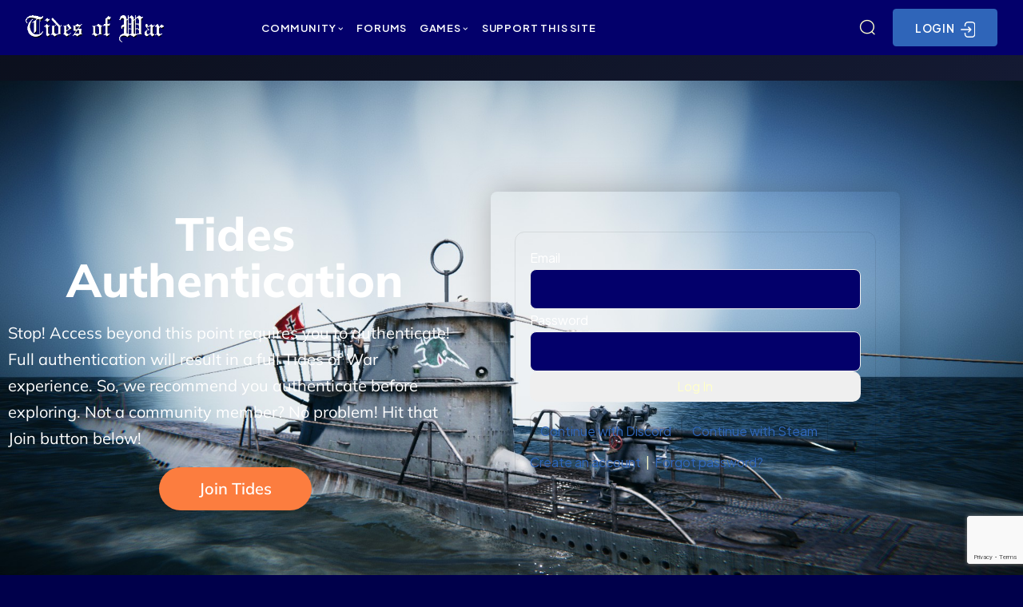

--- FILE ---
content_type: text/html; charset=UTF-8
request_url: https://www.tidesofwar.net/tow-authentication/?redirect_to=https%3A%2F%2Fwww.tidesofwar.net%2Fgroups%2Ftides-of-war-general-navy-games%2Fforum%2Fdiscussion%2Fsilent-hunter-4-fall-of-the-rising-sun-mod%2F&bp-auth=1&action=bpnoaccess
body_size: 26067
content:
<!doctype html>

<html class="layout-switch " data-mode=light  lang="en_US">

<head>

  <meta charset="UTF-8" >
  <meta name="viewport" content="width=device-width, initial-scale=1, minimum-scale=1, user-scalable=0">
  <link rel="profile" href="https://gmpg.org/xfn/11">
  <link rel="stylesheet" href="https://fonts.googleapis.com/css2?family=Varela+Round&display=swap">
  <link rel="icon" href="https://www.tidesofwar.net/wp-content/uploads/2020/01/cropped-tow_ms_club_300-1-32x32.png" sizes="32x32" />
<link rel="icon" href="https://www.tidesofwar.net/wp-content/uploads/2020/01/cropped-tow_ms_club_300-1-192x192.png" sizes="192x192" />
<link rel="apple-touch-icon" href="https://www.tidesofwar.net/wp-content/uploads/2020/01/cropped-tow_ms_club_300-1-180x180.png" />
<meta name="msapplication-TileImage" content="https://www.tidesofwar.net/wp-content/uploads/2020/01/cropped-tow_ms_club_300-1-270x270.png" />
    <link rel="shortcut icon" href="https://www.tidesofwar.net/wp-content/themes/socialv/assets/images/redux/favicon.png" />
    <title>TOW Authentication &#8211; Tides of War</title>
<meta name='robots' content='max-image-preview:large' />
<link rel='dns-prefetch' href='//cdn.knightlab.com' />
<link rel='dns-prefetch' href='//fonts.googleapis.com' />
<link href='https://fonts.gstatic.com' crossorigin rel='preconnect' />
<link rel="alternate" type="application/rss+xml" title="Tides of War &raquo; Feed" href="https://www.tidesofwar.net/feed/" />
<link rel="alternate" type="application/rss+xml" title="Tides of War &raquo; Comments Feed" href="https://www.tidesofwar.net/comments/feed/" />
<link rel="alternate" title="oEmbed (JSON)" type="application/json+oembed" href="https://www.tidesofwar.net/wp-json/oembed/1.0/embed?url=https%3A%2F%2Fwww.tidesofwar.net%2Ftow-authentication%2F" />
<link rel="alternate" title="oEmbed (XML)" type="text/xml+oembed" href="https://www.tidesofwar.net/wp-json/oembed/1.0/embed?url=https%3A%2F%2Fwww.tidesofwar.net%2Ftow-authentication%2F&#038;format=xml" />
<style id='wp-img-auto-sizes-contain-inline-css' type='text/css'>
img:is([sizes=auto i],[sizes^="auto," i]){contain-intrinsic-size:3000px 1500px}
/*# sourceURL=wp-img-auto-sizes-contain-inline-css */
</style>
<link rel='stylesheet' id='iqonic-user-reaction-css' href='https://www.tidesofwar.net/wp-content/plugins/iqonic-reactions/includes/assets/css/reaction.css?ver=1.1.9' type='text/css' media='all' />
<link rel='stylesheet' id='yvs-frontend-css' href='https://www.tidesofwar.net/wp-content/plugins/wp-youtube-submitter-profile-ajax-load/assets/css/frontend.css?ver=1.0' type='text/css' media='all' />
<style id='wp-emoji-styles-inline-css' type='text/css'>

	img.wp-smiley, img.emoji {
		display: inline !important;
		border: none !important;
		box-shadow: none !important;
		height: 1em !important;
		width: 1em !important;
		margin: 0 0.07em !important;
		vertical-align: -0.1em !important;
		background: none !important;
		padding: 0 !important;
	}
/*# sourceURL=wp-emoji-styles-inline-css */
</style>
<style id='classic-theme-styles-inline-css' type='text/css'>
/*! This file is auto-generated */
.wp-block-button__link{color:#fff;background-color:#32373c;border-radius:9999px;box-shadow:none;text-decoration:none;padding:calc(.667em + 2px) calc(1.333em + 2px);font-size:1.125em}.wp-block-file__button{background:#32373c;color:#fff;text-decoration:none}
/*# sourceURL=/wp-includes/css/classic-themes.min.css */
</style>
<style id='bp-login-form-style-inline-css' type='text/css'>
.widget_bp_core_login_widget .bp-login-widget-user-avatar{float:left}.widget_bp_core_login_widget .bp-login-widget-user-links{margin-left:70px}#bp-login-widget-form label{display:block;font-weight:600;margin:15px 0 5px;width:auto}#bp-login-widget-form input[type=password],#bp-login-widget-form input[type=text]{background-color:#fafafa;border:1px solid #d6d6d6;border-radius:0;font:inherit;font-size:100%;padding:.5em;width:100%}#bp-login-widget-form .bp-login-widget-register-link,#bp-login-widget-form .login-submit{display:inline;width:-moz-fit-content;width:fit-content}#bp-login-widget-form .bp-login-widget-register-link{margin-left:1em}#bp-login-widget-form .bp-login-widget-register-link a{filter:invert(1)}#bp-login-widget-form .bp-login-widget-pwd-link{font-size:80%}

/*# sourceURL=https://www.tidesofwar.net/wp-content/plugins/buddypress/bp-core/blocks/login-form/index.css */
</style>
<style id='bp-primary-nav-style-inline-css' type='text/css'>
.buddypress_object_nav .bp-navs{background:#0000;clear:both;overflow:hidden}.buddypress_object_nav .bp-navs ul{margin:0;padding:0}.buddypress_object_nav .bp-navs ul li{list-style:none;margin:0}.buddypress_object_nav .bp-navs ul li a,.buddypress_object_nav .bp-navs ul li span{border:0;display:block;padding:5px 10px;text-decoration:none}.buddypress_object_nav .bp-navs ul li .count{background:#eaeaea;border:1px solid #ccc;border-radius:50%;color:#555;display:inline-block;font-size:12px;margin-left:2px;padding:3px 6px;text-align:center;vertical-align:middle}.buddypress_object_nav .bp-navs ul li a .count:empty{display:none}.buddypress_object_nav .bp-navs ul li.last select{max-width:185px}.buddypress_object_nav .bp-navs ul li.current a,.buddypress_object_nav .bp-navs ul li.selected a{color:#333;opacity:1}.buddypress_object_nav .bp-navs ul li.current a .count,.buddypress_object_nav .bp-navs ul li.selected a .count{background-color:#fff}.buddypress_object_nav .bp-navs ul li.dynamic a .count,.buddypress_object_nav .bp-navs ul li.dynamic.current a .count,.buddypress_object_nav .bp-navs ul li.dynamic.selected a .count{background-color:#5087e5;border:0;color:#fafafa}.buddypress_object_nav .bp-navs ul li.dynamic a:hover .count{background-color:#5087e5;border:0;color:#fff}.buddypress_object_nav .main-navs.dir-navs{margin-bottom:20px}.buddypress_object_nav .bp-navs.group-create-links ul li.current a{text-align:center}.buddypress_object_nav .bp-navs.group-create-links ul li:not(.current),.buddypress_object_nav .bp-navs.group-create-links ul li:not(.current) a{color:#767676}.buddypress_object_nav .bp-navs.group-create-links ul li:not(.current) a:focus,.buddypress_object_nav .bp-navs.group-create-links ul li:not(.current) a:hover{background:none;color:#555}.buddypress_object_nav .bp-navs.group-create-links ul li:not(.current) a[disabled]:focus,.buddypress_object_nav .bp-navs.group-create-links ul li:not(.current) a[disabled]:hover{color:#767676}

/*# sourceURL=https://www.tidesofwar.net/wp-content/plugins/buddypress/bp-core/blocks/primary-nav/index.css */
</style>
<style id='bp-member-style-inline-css' type='text/css'>
[data-type="bp/member"] input.components-placeholder__input{border:1px solid #757575;border-radius:2px;flex:1 1 auto;padding:6px 8px}.bp-block-member{position:relative}.bp-block-member .member-content{display:flex}.bp-block-member .user-nicename{display:block}.bp-block-member .user-nicename a{border:none;color:currentColor;text-decoration:none}.bp-block-member .bp-profile-button{width:100%}.bp-block-member .bp-profile-button a.button{bottom:10px;display:inline-block;margin:18px 0 0;position:absolute;right:0}.bp-block-member.has-cover .item-header-avatar,.bp-block-member.has-cover .member-content,.bp-block-member.has-cover .member-description{z-index:2}.bp-block-member.has-cover .member-content,.bp-block-member.has-cover .member-description{padding-top:75px}.bp-block-member.has-cover .bp-member-cover-image{background-color:#c5c5c5;background-position:top;background-repeat:no-repeat;background-size:cover;border:0;display:block;height:150px;left:0;margin:0;padding:0;position:absolute;top:0;width:100%;z-index:1}.bp-block-member img.avatar{height:auto;width:auto}.bp-block-member.avatar-none .item-header-avatar{display:none}.bp-block-member.avatar-none.has-cover{min-height:200px}.bp-block-member.avatar-full{min-height:150px}.bp-block-member.avatar-full .item-header-avatar{width:180px}.bp-block-member.avatar-thumb .member-content{align-items:center;min-height:50px}.bp-block-member.avatar-thumb .item-header-avatar{width:70px}.bp-block-member.avatar-full.has-cover{min-height:300px}.bp-block-member.avatar-full.has-cover .item-header-avatar{width:200px}.bp-block-member.avatar-full.has-cover img.avatar{background:#fffc;border:2px solid #fff;margin-left:20px}.bp-block-member.avatar-thumb.has-cover .item-header-avatar{padding-top:75px}.entry .entry-content .bp-block-member .user-nicename a{border:none;color:currentColor;text-decoration:none}

/*# sourceURL=https://www.tidesofwar.net/wp-content/plugins/buddypress/bp-members/blocks/member/index.css */
</style>
<style id='bp-members-style-inline-css' type='text/css'>
[data-type="bp/members"] .components-placeholder.is-appender{min-height:0}[data-type="bp/members"] .components-placeholder.is-appender .components-placeholder__label:empty{display:none}[data-type="bp/members"] .components-placeholder input.components-placeholder__input{border:1px solid #757575;border-radius:2px;flex:1 1 auto;padding:6px 8px}[data-type="bp/members"].avatar-none .member-description{width:calc(100% - 44px)}[data-type="bp/members"].avatar-full .member-description{width:calc(100% - 224px)}[data-type="bp/members"].avatar-thumb .member-description{width:calc(100% - 114px)}[data-type="bp/members"] .member-content{position:relative}[data-type="bp/members"] .member-content .is-right{position:absolute;right:2px;top:2px}[data-type="bp/members"] .columns-2 .member-content .member-description,[data-type="bp/members"] .columns-3 .member-content .member-description,[data-type="bp/members"] .columns-4 .member-content .member-description{padding-left:44px;width:calc(100% - 44px)}[data-type="bp/members"] .columns-3 .is-right{right:-10px}[data-type="bp/members"] .columns-4 .is-right{right:-50px}.bp-block-members.is-grid{display:flex;flex-wrap:wrap;padding:0}.bp-block-members.is-grid .member-content{margin:0 1.25em 1.25em 0;width:100%}@media(min-width:600px){.bp-block-members.columns-2 .member-content{width:calc(50% - .625em)}.bp-block-members.columns-2 .member-content:nth-child(2n){margin-right:0}.bp-block-members.columns-3 .member-content{width:calc(33.33333% - .83333em)}.bp-block-members.columns-3 .member-content:nth-child(3n){margin-right:0}.bp-block-members.columns-4 .member-content{width:calc(25% - .9375em)}.bp-block-members.columns-4 .member-content:nth-child(4n){margin-right:0}}.bp-block-members .member-content{display:flex;flex-direction:column;padding-bottom:1em;text-align:center}.bp-block-members .member-content .item-header-avatar,.bp-block-members .member-content .member-description{width:100%}.bp-block-members .member-content .item-header-avatar{margin:0 auto}.bp-block-members .member-content .item-header-avatar img.avatar{display:inline-block}@media(min-width:600px){.bp-block-members .member-content{flex-direction:row;text-align:left}.bp-block-members .member-content .item-header-avatar,.bp-block-members .member-content .member-description{width:auto}.bp-block-members .member-content .item-header-avatar{margin:0}}.bp-block-members .member-content .user-nicename{display:block}.bp-block-members .member-content .user-nicename a{border:none;color:currentColor;text-decoration:none}.bp-block-members .member-content time{color:#767676;display:block;font-size:80%}.bp-block-members.avatar-none .item-header-avatar{display:none}.bp-block-members.avatar-full{min-height:190px}.bp-block-members.avatar-full .item-header-avatar{width:180px}.bp-block-members.avatar-thumb .member-content{min-height:80px}.bp-block-members.avatar-thumb .item-header-avatar{width:70px}.bp-block-members.columns-2 .member-content,.bp-block-members.columns-3 .member-content,.bp-block-members.columns-4 .member-content{display:block;text-align:center}.bp-block-members.columns-2 .member-content .item-header-avatar,.bp-block-members.columns-3 .member-content .item-header-avatar,.bp-block-members.columns-4 .member-content .item-header-avatar{margin:0 auto}.bp-block-members img.avatar{height:auto;max-width:-moz-fit-content;max-width:fit-content;width:auto}.bp-block-members .member-content.has-activity{align-items:center}.bp-block-members .member-content.has-activity .item-header-avatar{padding-right:1em}.bp-block-members .member-content.has-activity .wp-block-quote{margin-bottom:0;text-align:left}.bp-block-members .member-content.has-activity .wp-block-quote cite a,.entry .entry-content .bp-block-members .user-nicename a{border:none;color:currentColor;text-decoration:none}

/*# sourceURL=https://www.tidesofwar.net/wp-content/plugins/buddypress/bp-members/blocks/members/index.css */
</style>
<style id='bp-dynamic-members-style-inline-css' type='text/css'>
.bp-dynamic-block-container .item-options{font-size:.5em;margin:0 0 1em;padding:1em 0}.bp-dynamic-block-container .item-options a.selected{font-weight:600}.bp-dynamic-block-container ul.item-list{list-style:none;margin:1em 0;padding-left:0}.bp-dynamic-block-container ul.item-list li{margin-bottom:1em}.bp-dynamic-block-container ul.item-list li:after,.bp-dynamic-block-container ul.item-list li:before{content:" ";display:table}.bp-dynamic-block-container ul.item-list li:after{clear:both}.bp-dynamic-block-container ul.item-list li .item-avatar{float:left;width:60px}.bp-dynamic-block-container ul.item-list li .item{margin-left:70px}

/*# sourceURL=https://www.tidesofwar.net/wp-content/plugins/buddypress/bp-members/blocks/dynamic-members/index.css */
</style>
<style id='bp-online-members-style-inline-css' type='text/css'>
.widget_bp_core_whos_online_widget .avatar-block,[data-type="bp/online-members"] .avatar-block{display:flex;flex-flow:row wrap}.widget_bp_core_whos_online_widget .avatar-block img,[data-type="bp/online-members"] .avatar-block img{margin:.5em}

/*# sourceURL=https://www.tidesofwar.net/wp-content/plugins/buddypress/bp-members/blocks/online-members/index.css */
</style>
<style id='bp-active-members-style-inline-css' type='text/css'>
.widget_bp_core_recently_active_widget .avatar-block,[data-type="bp/active-members"] .avatar-block{display:flex;flex-flow:row wrap}.widget_bp_core_recently_active_widget .avatar-block img,[data-type="bp/active-members"] .avatar-block img{margin:.5em}

/*# sourceURL=https://www.tidesofwar.net/wp-content/plugins/buddypress/bp-members/blocks/active-members/index.css */
</style>
<style id='bp-latest-activities-style-inline-css' type='text/css'>
.bp-latest-activities .components-flex.components-select-control select[multiple]{height:auto;padding:0 8px}.bp-latest-activities .components-flex.components-select-control select[multiple]+.components-input-control__suffix svg{display:none}.bp-latest-activities-block a,.entry .entry-content .bp-latest-activities-block a{border:none;text-decoration:none}.bp-latest-activities-block .activity-list.item-list blockquote{border:none;padding:0}.bp-latest-activities-block .activity-list.item-list blockquote .activity-item:not(.mini){box-shadow:1px 0 4px #00000026;padding:0 1em;position:relative}.bp-latest-activities-block .activity-list.item-list blockquote .activity-item:not(.mini):after,.bp-latest-activities-block .activity-list.item-list blockquote .activity-item:not(.mini):before{border-color:#0000;border-style:solid;content:"";display:block;height:0;left:15px;position:absolute;width:0}.bp-latest-activities-block .activity-list.item-list blockquote .activity-item:not(.mini):before{border-top-color:#00000026;border-width:9px;bottom:-18px;left:14px}.bp-latest-activities-block .activity-list.item-list blockquote .activity-item:not(.mini):after{border-top-color:#fff;border-width:8px;bottom:-16px}.bp-latest-activities-block .activity-list.item-list blockquote .activity-item.mini .avatar{display:inline-block;height:20px;margin-right:2px;vertical-align:middle;width:20px}.bp-latest-activities-block .activity-list.item-list footer{align-items:center;display:flex}.bp-latest-activities-block .activity-list.item-list footer img.avatar{border:none;display:inline-block;margin-right:.5em}.bp-latest-activities-block .activity-list.item-list footer .activity-time-since{font-size:90%}.bp-latest-activities-block .widget-error{border-left:4px solid #0b80a4;box-shadow:1px 0 4px #00000026}.bp-latest-activities-block .widget-error p{padding:0 1em}

/*# sourceURL=https://www.tidesofwar.net/wp-content/plugins/buddypress/bp-activity/blocks/latest-activities/index.css */
</style>
<style id='bp-friends-style-inline-css' type='text/css'>
.bp-dynamic-block-container .item-options{font-size:.5em;margin:0 0 1em;padding:1em 0}.bp-dynamic-block-container .item-options a.selected{font-weight:600}.bp-dynamic-block-container ul.item-list{list-style:none;margin:1em 0;padding-left:0}.bp-dynamic-block-container ul.item-list li{margin-bottom:1em}.bp-dynamic-block-container ul.item-list li:after,.bp-dynamic-block-container ul.item-list li:before{content:" ";display:table}.bp-dynamic-block-container ul.item-list li:after{clear:both}.bp-dynamic-block-container ul.item-list li .item-avatar{float:left;width:60px}.bp-dynamic-block-container ul.item-list li .item{margin-left:70px}

/*# sourceURL=https://www.tidesofwar.net/wp-content/plugins/buddypress/bp-friends/blocks/dynamic-friends/index.css */
</style>
<style id='bp-group-style-inline-css' type='text/css'>
[data-type="bp/group"] input.components-placeholder__input{border:1px solid #757575;border-radius:2px;flex:1 1 auto;padding:6px 8px}.bp-block-group{position:relative}.bp-block-group .group-content{display:flex}.bp-block-group .group-description{width:100%}.bp-block-group .group-description-content{margin-bottom:18px;width:100%}.bp-block-group .bp-profile-button{overflow:hidden;width:100%}.bp-block-group .bp-profile-button a.button{margin:18px 0 0}.bp-block-group.has-cover .group-content,.bp-block-group.has-cover .group-description,.bp-block-group.has-cover .item-header-avatar{z-index:2}.bp-block-group.has-cover .group-content,.bp-block-group.has-cover .group-description{padding-top:75px}.bp-block-group.has-cover .bp-group-cover-image{background-color:#c5c5c5;background-position:top;background-repeat:no-repeat;background-size:cover;border:0;display:block;height:150px;left:0;margin:0;padding:0;position:absolute;top:0;width:100%;z-index:1}.bp-block-group img.avatar{height:auto;width:auto}.bp-block-group.avatar-none .item-header-avatar{display:none}.bp-block-group.avatar-full{min-height:150px}.bp-block-group.avatar-full .item-header-avatar{width:180px}.bp-block-group.avatar-full .group-description{padding-left:35px}.bp-block-group.avatar-thumb .item-header-avatar{width:70px}.bp-block-group.avatar-thumb .item-header-avatar img.avatar{margin-top:15px}.bp-block-group.avatar-none.has-cover{min-height:200px}.bp-block-group.avatar-none.has-cover .item-header-avatar{padding-top:75px}.bp-block-group.avatar-full.has-cover{min-height:300px}.bp-block-group.avatar-full.has-cover .item-header-avatar{width:200px}.bp-block-group.avatar-full.has-cover img.avatar{background:#fffc;border:2px solid #fff;margin-left:20px}.bp-block-group.avatar-thumb:not(.has-description) .group-content{align-items:center;min-height:50px}.bp-block-group.avatar-thumb.has-cover .item-header-avatar{padding-top:75px}.bp-block-group.has-description .bp-profile-button a.button{display:block;float:right}

/*# sourceURL=https://www.tidesofwar.net/wp-content/plugins/buddypress/bp-groups/blocks/group/index.css */
</style>
<style id='bp-groups-style-inline-css' type='text/css'>
[data-type="bp/groups"] .components-placeholder.is-appender{min-height:0}[data-type="bp/groups"] .components-placeholder.is-appender .components-placeholder__label:empty{display:none}[data-type="bp/groups"] .components-placeholder input.components-placeholder__input{border:1px solid #757575;border-radius:2px;flex:1 1 auto;padding:6px 8px}[data-type="bp/groups"].avatar-none .group-description{width:calc(100% - 44px)}[data-type="bp/groups"].avatar-full .group-description{width:calc(100% - 224px)}[data-type="bp/groups"].avatar-thumb .group-description{width:calc(100% - 114px)}[data-type="bp/groups"] .group-content{position:relative}[data-type="bp/groups"] .group-content .is-right{position:absolute;right:2px;top:2px}[data-type="bp/groups"] .columns-2 .group-content .group-description,[data-type="bp/groups"] .columns-3 .group-content .group-description,[data-type="bp/groups"] .columns-4 .group-content .group-description{padding-left:44px;width:calc(100% - 44px)}[data-type="bp/groups"] .columns-3 .is-right{right:-10px}[data-type="bp/groups"] .columns-4 .is-right{right:-50px}.bp-block-groups.is-grid{display:flex;flex-wrap:wrap;padding:0}.bp-block-groups.is-grid .group-content{margin:0 1.25em 1.25em 0;width:100%}@media(min-width:600px){.bp-block-groups.columns-2 .group-content{width:calc(50% - .625em)}.bp-block-groups.columns-2 .group-content:nth-child(2n){margin-right:0}.bp-block-groups.columns-3 .group-content{width:calc(33.33333% - .83333em)}.bp-block-groups.columns-3 .group-content:nth-child(3n){margin-right:0}.bp-block-groups.columns-4 .group-content{width:calc(25% - .9375em)}.bp-block-groups.columns-4 .group-content:nth-child(4n){margin-right:0}}.bp-block-groups .group-content{display:flex;flex-direction:column;padding-bottom:1em;text-align:center}.bp-block-groups .group-content .group-description,.bp-block-groups .group-content .item-header-avatar{width:100%}.bp-block-groups .group-content .item-header-avatar{margin:0 auto}.bp-block-groups .group-content .item-header-avatar img.avatar{display:inline-block}@media(min-width:600px){.bp-block-groups .group-content{flex-direction:row;text-align:left}.bp-block-groups .group-content .group-description,.bp-block-groups .group-content .item-header-avatar{width:auto}.bp-block-groups .group-content .item-header-avatar{margin:0}}.bp-block-groups .group-content time{color:#767676;display:block;font-size:80%}.bp-block-groups.avatar-none .item-header-avatar{display:none}.bp-block-groups.avatar-full{min-height:190px}.bp-block-groups.avatar-full .item-header-avatar{width:180px}.bp-block-groups.avatar-thumb .group-content{min-height:80px}.bp-block-groups.avatar-thumb .item-header-avatar{width:70px}.bp-block-groups.columns-2 .group-content,.bp-block-groups.columns-3 .group-content,.bp-block-groups.columns-4 .group-content{display:block;text-align:center}.bp-block-groups.columns-2 .group-content .item-header-avatar,.bp-block-groups.columns-3 .group-content .item-header-avatar,.bp-block-groups.columns-4 .group-content .item-header-avatar{margin:0 auto}.bp-block-groups img.avatar{height:auto;max-width:-moz-fit-content;max-width:fit-content;width:auto}.bp-block-groups .member-content.has-description{align-items:center}.bp-block-groups .member-content.has-description .item-header-avatar{padding-right:1em}.bp-block-groups .member-content.has-description .group-description-content{margin-bottom:0;text-align:left}

/*# sourceURL=https://www.tidesofwar.net/wp-content/plugins/buddypress/bp-groups/blocks/groups/index.css */
</style>
<style id='bp-dynamic-groups-style-inline-css' type='text/css'>
.bp-dynamic-block-container .item-options{font-size:.5em;margin:0 0 1em;padding:1em 0}.bp-dynamic-block-container .item-options a.selected{font-weight:600}.bp-dynamic-block-container ul.item-list{list-style:none;margin:1em 0;padding-left:0}.bp-dynamic-block-container ul.item-list li{margin-bottom:1em}.bp-dynamic-block-container ul.item-list li:after,.bp-dynamic-block-container ul.item-list li:before{content:" ";display:table}.bp-dynamic-block-container ul.item-list li:after{clear:both}.bp-dynamic-block-container ul.item-list li .item-avatar{float:left;width:60px}.bp-dynamic-block-container ul.item-list li .item{margin-left:70px}

/*# sourceURL=https://www.tidesofwar.net/wp-content/plugins/buddypress/bp-groups/blocks/dynamic-groups/index.css */
</style>
<style id='bp-sitewide-notices-style-inline-css' type='text/css'>
.bp-sitewide-notice-block .bp-screen-reader-text,[data-type="bp/sitewide-notices"] .bp-screen-reader-text{border:0;clip:rect(0 0 0 0);height:1px;margin:-1px;overflow:hidden;padding:0;position:absolute;width:1px;word-wrap:normal!important}.bp-sitewide-notice-block [data-bp-tooltip]:after,[data-type="bp/sitewide-notices"] [data-bp-tooltip]:after{background-color:#fff;border:1px solid #737373;border-radius:1px;box-shadow:4px 4px 8px #0003;color:#333;content:attr(data-bp-tooltip);display:none;font-family:Helvetica Neue,Helvetica,Arial,san-serif;font-size:12px;font-weight:400;letter-spacing:normal;line-height:1.25;max-width:200px;opacity:0;padding:5px 8px;pointer-events:none;position:absolute;text-shadow:none;text-transform:none;transform:translateZ(0);transition:all 1.5s ease;visibility:hidden;white-space:nowrap;word-wrap:break-word;z-index:100000}.bp-sitewide-notice-block .bp-tooltip:after,[data-type="bp/sitewide-notices"] .bp-tooltip:after{left:50%;margin-top:7px;top:110%;transform:translate(-50%)}.bp-sitewide-notice-block{border-left:4px solid #ff853c;padding-left:1em;position:relative}.bp-sitewide-notice-block h2:before{background:none;border:none}.bp-sitewide-notice-block .dismiss-notice{background-color:#0000;border:1px solid #ff853c;color:#ff853c;display:block;padding:.2em .5em;position:absolute;right:.5em;top:.5em;width:-moz-fit-content;width:fit-content}.bp-sitewide-notice-block .dismiss-notice:hover{background-color:#ff853c;color:#fff}

/*# sourceURL=https://www.tidesofwar.net/wp-content/plugins/buddypress/bp-messages/blocks/sitewide-notices/index.css */
</style>
<style id='global-styles-inline-css' type='text/css'>
:root{--wp--preset--aspect-ratio--square: 1;--wp--preset--aspect-ratio--4-3: 4/3;--wp--preset--aspect-ratio--3-4: 3/4;--wp--preset--aspect-ratio--3-2: 3/2;--wp--preset--aspect-ratio--2-3: 2/3;--wp--preset--aspect-ratio--16-9: 16/9;--wp--preset--aspect-ratio--9-16: 9/16;--wp--preset--color--black: #000000;--wp--preset--color--cyan-bluish-gray: #abb8c3;--wp--preset--color--white: #ffffff;--wp--preset--color--pale-pink: #f78da7;--wp--preset--color--vivid-red: #cf2e2e;--wp--preset--color--luminous-vivid-orange: #ff6900;--wp--preset--color--luminous-vivid-amber: #fcb900;--wp--preset--color--light-green-cyan: #7bdcb5;--wp--preset--color--vivid-green-cyan: #00d084;--wp--preset--color--pale-cyan-blue: #8ed1fc;--wp--preset--color--vivid-cyan-blue: #0693e3;--wp--preset--color--vivid-purple: #9b51e0;--wp--preset--color--theme-primary: #e36d60;--wp--preset--color--theme-secondary: #41848f;--wp--preset--color--theme-red: #C0392B;--wp--preset--color--theme-green: #27AE60;--wp--preset--color--theme-blue: #2980B9;--wp--preset--color--theme-yellow: #F1C40F;--wp--preset--color--theme-black: #1C2833;--wp--preset--color--theme-grey: #95A5A6;--wp--preset--color--theme-white: #ECF0F1;--wp--preset--color--custom-daylight: #97c0b7;--wp--preset--color--custom-sun: #eee9d1;--wp--preset--gradient--vivid-cyan-blue-to-vivid-purple: linear-gradient(135deg,rgb(6,147,227) 0%,rgb(155,81,224) 100%);--wp--preset--gradient--light-green-cyan-to-vivid-green-cyan: linear-gradient(135deg,rgb(122,220,180) 0%,rgb(0,208,130) 100%);--wp--preset--gradient--luminous-vivid-amber-to-luminous-vivid-orange: linear-gradient(135deg,rgb(252,185,0) 0%,rgb(255,105,0) 100%);--wp--preset--gradient--luminous-vivid-orange-to-vivid-red: linear-gradient(135deg,rgb(255,105,0) 0%,rgb(207,46,46) 100%);--wp--preset--gradient--very-light-gray-to-cyan-bluish-gray: linear-gradient(135deg,rgb(238,238,238) 0%,rgb(169,184,195) 100%);--wp--preset--gradient--cool-to-warm-spectrum: linear-gradient(135deg,rgb(74,234,220) 0%,rgb(151,120,209) 20%,rgb(207,42,186) 40%,rgb(238,44,130) 60%,rgb(251,105,98) 80%,rgb(254,248,76) 100%);--wp--preset--gradient--blush-light-purple: linear-gradient(135deg,rgb(255,206,236) 0%,rgb(152,150,240) 100%);--wp--preset--gradient--blush-bordeaux: linear-gradient(135deg,rgb(254,205,165) 0%,rgb(254,45,45) 50%,rgb(107,0,62) 100%);--wp--preset--gradient--luminous-dusk: linear-gradient(135deg,rgb(255,203,112) 0%,rgb(199,81,192) 50%,rgb(65,88,208) 100%);--wp--preset--gradient--pale-ocean: linear-gradient(135deg,rgb(255,245,203) 0%,rgb(182,227,212) 50%,rgb(51,167,181) 100%);--wp--preset--gradient--electric-grass: linear-gradient(135deg,rgb(202,248,128) 0%,rgb(113,206,126) 100%);--wp--preset--gradient--midnight: linear-gradient(135deg,rgb(2,3,129) 0%,rgb(40,116,252) 100%);--wp--preset--font-size--small: 16px;--wp--preset--font-size--medium: 25px;--wp--preset--font-size--large: 31px;--wp--preset--font-size--x-large: 42px;--wp--preset--font-size--larger: 39px;--wp--preset--spacing--20: 0.44rem;--wp--preset--spacing--30: 0.67rem;--wp--preset--spacing--40: 1rem;--wp--preset--spacing--50: 1.5rem;--wp--preset--spacing--60: 2.25rem;--wp--preset--spacing--70: 3.38rem;--wp--preset--spacing--80: 5.06rem;--wp--preset--shadow--natural: 6px 6px 9px rgba(0, 0, 0, 0.2);--wp--preset--shadow--deep: 12px 12px 50px rgba(0, 0, 0, 0.4);--wp--preset--shadow--sharp: 6px 6px 0px rgba(0, 0, 0, 0.2);--wp--preset--shadow--outlined: 6px 6px 0px -3px rgb(255, 255, 255), 6px 6px rgb(0, 0, 0);--wp--preset--shadow--crisp: 6px 6px 0px rgb(0, 0, 0);}:where(.is-layout-flex){gap: 0.5em;}:where(.is-layout-grid){gap: 0.5em;}body .is-layout-flex{display: flex;}.is-layout-flex{flex-wrap: wrap;align-items: center;}.is-layout-flex > :is(*, div){margin: 0;}body .is-layout-grid{display: grid;}.is-layout-grid > :is(*, div){margin: 0;}:where(.wp-block-columns.is-layout-flex){gap: 2em;}:where(.wp-block-columns.is-layout-grid){gap: 2em;}:where(.wp-block-post-template.is-layout-flex){gap: 1.25em;}:where(.wp-block-post-template.is-layout-grid){gap: 1.25em;}.has-black-color{color: var(--wp--preset--color--black) !important;}.has-cyan-bluish-gray-color{color: var(--wp--preset--color--cyan-bluish-gray) !important;}.has-white-color{color: var(--wp--preset--color--white) !important;}.has-pale-pink-color{color: var(--wp--preset--color--pale-pink) !important;}.has-vivid-red-color{color: var(--wp--preset--color--vivid-red) !important;}.has-luminous-vivid-orange-color{color: var(--wp--preset--color--luminous-vivid-orange) !important;}.has-luminous-vivid-amber-color{color: var(--wp--preset--color--luminous-vivid-amber) !important;}.has-light-green-cyan-color{color: var(--wp--preset--color--light-green-cyan) !important;}.has-vivid-green-cyan-color{color: var(--wp--preset--color--vivid-green-cyan) !important;}.has-pale-cyan-blue-color{color: var(--wp--preset--color--pale-cyan-blue) !important;}.has-vivid-cyan-blue-color{color: var(--wp--preset--color--vivid-cyan-blue) !important;}.has-vivid-purple-color{color: var(--wp--preset--color--vivid-purple) !important;}.has-black-background-color{background-color: var(--wp--preset--color--black) !important;}.has-cyan-bluish-gray-background-color{background-color: var(--wp--preset--color--cyan-bluish-gray) !important;}.has-white-background-color{background-color: var(--wp--preset--color--white) !important;}.has-pale-pink-background-color{background-color: var(--wp--preset--color--pale-pink) !important;}.has-vivid-red-background-color{background-color: var(--wp--preset--color--vivid-red) !important;}.has-luminous-vivid-orange-background-color{background-color: var(--wp--preset--color--luminous-vivid-orange) !important;}.has-luminous-vivid-amber-background-color{background-color: var(--wp--preset--color--luminous-vivid-amber) !important;}.has-light-green-cyan-background-color{background-color: var(--wp--preset--color--light-green-cyan) !important;}.has-vivid-green-cyan-background-color{background-color: var(--wp--preset--color--vivid-green-cyan) !important;}.has-pale-cyan-blue-background-color{background-color: var(--wp--preset--color--pale-cyan-blue) !important;}.has-vivid-cyan-blue-background-color{background-color: var(--wp--preset--color--vivid-cyan-blue) !important;}.has-vivid-purple-background-color{background-color: var(--wp--preset--color--vivid-purple) !important;}.has-black-border-color{border-color: var(--wp--preset--color--black) !important;}.has-cyan-bluish-gray-border-color{border-color: var(--wp--preset--color--cyan-bluish-gray) !important;}.has-white-border-color{border-color: var(--wp--preset--color--white) !important;}.has-pale-pink-border-color{border-color: var(--wp--preset--color--pale-pink) !important;}.has-vivid-red-border-color{border-color: var(--wp--preset--color--vivid-red) !important;}.has-luminous-vivid-orange-border-color{border-color: var(--wp--preset--color--luminous-vivid-orange) !important;}.has-luminous-vivid-amber-border-color{border-color: var(--wp--preset--color--luminous-vivid-amber) !important;}.has-light-green-cyan-border-color{border-color: var(--wp--preset--color--light-green-cyan) !important;}.has-vivid-green-cyan-border-color{border-color: var(--wp--preset--color--vivid-green-cyan) !important;}.has-pale-cyan-blue-border-color{border-color: var(--wp--preset--color--pale-cyan-blue) !important;}.has-vivid-cyan-blue-border-color{border-color: var(--wp--preset--color--vivid-cyan-blue) !important;}.has-vivid-purple-border-color{border-color: var(--wp--preset--color--vivid-purple) !important;}.has-vivid-cyan-blue-to-vivid-purple-gradient-background{background: var(--wp--preset--gradient--vivid-cyan-blue-to-vivid-purple) !important;}.has-light-green-cyan-to-vivid-green-cyan-gradient-background{background: var(--wp--preset--gradient--light-green-cyan-to-vivid-green-cyan) !important;}.has-luminous-vivid-amber-to-luminous-vivid-orange-gradient-background{background: var(--wp--preset--gradient--luminous-vivid-amber-to-luminous-vivid-orange) !important;}.has-luminous-vivid-orange-to-vivid-red-gradient-background{background: var(--wp--preset--gradient--luminous-vivid-orange-to-vivid-red) !important;}.has-very-light-gray-to-cyan-bluish-gray-gradient-background{background: var(--wp--preset--gradient--very-light-gray-to-cyan-bluish-gray) !important;}.has-cool-to-warm-spectrum-gradient-background{background: var(--wp--preset--gradient--cool-to-warm-spectrum) !important;}.has-blush-light-purple-gradient-background{background: var(--wp--preset--gradient--blush-light-purple) !important;}.has-blush-bordeaux-gradient-background{background: var(--wp--preset--gradient--blush-bordeaux) !important;}.has-luminous-dusk-gradient-background{background: var(--wp--preset--gradient--luminous-dusk) !important;}.has-pale-ocean-gradient-background{background: var(--wp--preset--gradient--pale-ocean) !important;}.has-electric-grass-gradient-background{background: var(--wp--preset--gradient--electric-grass) !important;}.has-midnight-gradient-background{background: var(--wp--preset--gradient--midnight) !important;}.has-small-font-size{font-size: var(--wp--preset--font-size--small) !important;}.has-medium-font-size{font-size: var(--wp--preset--font-size--medium) !important;}.has-large-font-size{font-size: var(--wp--preset--font-size--large) !important;}.has-x-large-font-size{font-size: var(--wp--preset--font-size--x-large) !important;}
:where(.wp-block-post-template.is-layout-flex){gap: 1.25em;}:where(.wp-block-post-template.is-layout-grid){gap: 1.25em;}
:where(.wp-block-term-template.is-layout-flex){gap: 1.25em;}:where(.wp-block-term-template.is-layout-grid){gap: 1.25em;}
:where(.wp-block-columns.is-layout-flex){gap: 2em;}:where(.wp-block-columns.is-layout-grid){gap: 2em;}
:root :where(.wp-block-pullquote){font-size: 1.5em;line-height: 1.6;}
/*# sourceURL=global-styles-inline-css */
</style>
<link rel='stylesheet' id='bbp-default-css' href='https://www.tidesofwar.net/wp-content/plugins/bbpress/templates/default/css/bbpress.min.css?ver=2.6.14' type='text/css' media='all' />
<link rel='stylesheet' id='iqonic-ripple-animation-css' href='https://www.tidesofwar.net/wp-content/plugins/iqonic-extensions/includes/assets/css/ripples_animation.css?ver=2.1.1' type='text/css' media='all' />
<link rel='stylesheet' id='redux-extendify-styles-css' href='https://www.tidesofwar.net/wp-content/plugins/iqonic-extensions/includes/ReduxCore/assets/css/extendify-utilities.css?ver=4.4.0' type='text/css' media='all' />
<link rel='stylesheet' id='general-css' href='https://www.tidesofwar.net/wp-content/plugins/iqonic-extensions/includes/Elementor/assets/css/general.css?ver=2.1.1' type='text/css' media='all' />
<link rel='stylesheet' id='socials-icon-css' href='https://www.tidesofwar.net/wp-content/plugins/iqonic-extensions/includes/Elementor/assets/css/social-icons.css?ver=2.1.1' type='text/css' media='all' />
<link rel='stylesheet' id='title-css' href='https://www.tidesofwar.net/wp-content/plugins/iqonic-extensions/includes/Elementor/assets/css/title.css?ver=2.1.1' type='text/css' media='all' />
<link rel='stylesheet' id='accordion-css' href='https://www.tidesofwar.net/wp-content/plugins/iqonic-extensions/includes/Elementor/assets/css/accordion.css?ver=2.1.1' type='text/css' media='all' />
<link rel='stylesheet' id='blog-css' href='https://www.tidesofwar.net/wp-content/plugins/iqonic-extensions/includes/Elementor/assets/css/blog.css?ver=2.1.1' type='text/css' media='all' />
<link rel='stylesheet' id='swiper-slider-css' href='https://www.tidesofwar.net/wp-content/plugins/iqonic-extensions/includes/Elementor/assets/css/swiper-bundle.min.css?ver=2.1.1' type='text/css' media='all' />
<link rel='stylesheet' id='testimonial-css' href='https://www.tidesofwar.net/wp-content/plugins/iqonic-extensions/includes/Elementor/assets/css/testimonial.css?ver=2.1.1' type='text/css' media='all' />
<link rel='stylesheet' id='IconBox-css' href='https://www.tidesofwar.net/wp-content/plugins/iqonic-extensions/includes/Elementor/assets/css/iconbox.css?ver=2.1.1' type='text/css' media='all' />
<link rel='stylesheet' id='timer-css' href='https://www.tidesofwar.net/wp-content/plugins/iqonic-extensions/includes/Elementor/assets/css/timer.css?ver=2.1.1' type='text/css' media='all' />
<link rel='stylesheet' id='counter-css' href='https://www.tidesofwar.net/wp-content/plugins/iqonic-extensions/includes/Elementor/assets/css/counter.css?ver=2.1.1' type='text/css' media='all' />
<link rel='stylesheet' id='list-css' href='https://www.tidesofwar.net/wp-content/plugins/iqonic-extensions/includes/Elementor/assets/css/list.css?ver=2.1.1' type='text/css' media='all' />
<link rel='stylesheet' id='imagebox-css' href='https://www.tidesofwar.net/wp-content/plugins/iqonic-extensions/includes/Elementor/assets/css/imagebox.css?ver=2.1.1' type='text/css' media='all' />
<link rel='stylesheet' id='before-after-css' href='https://www.tidesofwar.net/wp-content/plugins/iqonic-extensions/includes/Elementor/assets/css/before-after.css?ver=2.1.1' type='text/css' media='all' />
<link rel='stylesheet' id='pmpro-pricing-css' href='https://www.tidesofwar.net/wp-content/plugins/iqonic-extensions/includes/Elementor/assets/css/pmpro-pricing.css?ver=2.1.1' type='text/css' media='all' />
<link rel='stylesheet' id='twitch-content-style-css' href='https://www.tidesofwar.net/wp-content/plugins/twitch-content5/assets/css/twitch-content.css?ver=1.0' type='text/css' media='all' />
<link rel='stylesheet' id='mediaelement-css' href='https://www.tidesofwar.net/wp-includes/js/mediaelement/mediaelementplayer-legacy.min.css?ver=4.2.17' type='text/css' media='all' />
<link rel='stylesheet' id='wp-mediaelement-css' href='https://www.tidesofwar.net/wp-includes/js/mediaelement/wp-mediaelement.min.css?ver=6.9' type='text/css' media='all' />
<link rel='stylesheet' id='magnific-css-css' href='https://www.tidesofwar.net/wp-content/plugins/mediapress/assets/vendors/magnific/magnific-popup.css?ver=6.9' type='text/css' media='all' />
<link rel='stylesheet' id='mpp-extra-css-css' href='https://www.tidesofwar.net/wp-content/plugins/mediapress/assets/css/mpp-pure/mpp-pure.css?ver=6.9' type='text/css' media='all' />
<link rel='stylesheet' id='mpp-core-css-css' href='https://www.tidesofwar.net/wp-content/plugins/mediapress/assets/css/mpp-core.css?ver=6.9' type='text/css' media='all' />
<link rel='stylesheet' id='tow-global-styles-css' href='https://www.tidesofwar.net/wp-content/themes/socialv-child/css/tow-global.css?ver=1763153653' type='text/css' media='all' />
<link rel='stylesheet' id='bbptpm-frontend-style-css' href='https://www.tidesofwar.net/wp-content/plugins/bbpress-topic-prefix-manager/assets/css/frontend.css?ver=1.0.0' type='text/css' media='all' />
<link rel='stylesheet' id='bp-lock-font-awesome-css' href='https://www.tidesofwar.net/wp-content/plugins/lock-my-bp/admin/css/vendor/font-awesome.min.css?ver=2.1.2' type='text/css' media='all' />
<link rel='stylesheet' id='bp-lock-css' href='https://www.tidesofwar.net/wp-content/plugins/lock-my-bp/public/css/min/bp-lock-public.min.css?ver=2.1.2' type='text/css' media='all' />
<link rel='stylesheet' id='timelinejs-css' href='https://cdn.knightlab.com/libs/timeline3/latest/css/timeline.css?ver=6.9' type='text/css' media='all' />
<link rel='stylesheet' id='tow-style-css' href='https://www.tidesofwar.net/wp-content/plugins/tides-of-war-history/assets/tow-style.css?ver=6.9' type='text/css' media='all' />
<style id='tow-style-inline-css' type='text/css'>
.tow-timeline-wrapper {
    margin-bottom: 60px;
}

.tow-event-grid {
    display: grid;
    grid-template-columns: repeat(auto-fill, minmax(250px, 1fr));
    gap: 20px;
    margin-top: 40px;
}

.tow-event-card {
    background-color: #1e1e2f;
    border-radius: 10px;
    padding: 20px;
    color: #fff;
    box-shadow: 0 2px 6px rgba(0,0,0,0.5);
    transition: transform 0.2s ease;
}

.tow-event-card:hover {
    transform: translateY(-5px);
}

.tow-event-card a {
    color: #4fc3f7;
    text-decoration: none;
}

.tow-event-card a:hover {
    text-decoration: underline;
}
/*# sourceURL=tow-style-inline-css */
</style>
<link rel='stylesheet' id='towcl-css' href='https://www.tidesofwar.net/wp-content/plugins/tow-custom-login/assets/towcl.css?ver=1.0.0' type='text/css' media='all' />
<link rel='stylesheet' id='socialv-fonts-css' href='https://fonts.googleapis.com/css?family=Plus%20Jakarta%20Sans:400,400i,500,600,700&#038;display=swap' type='text/css' media='all' />
<link rel='stylesheet' id='bootstrap-css' href='https://www.tidesofwar.net/wp-content/themes/socialv/assets/css/vendor/bootstrap.min.css?ver=2.0.11' type='text/css' media='all' />
<link rel='stylesheet' id='iconly-bulk-css' href='https://www.tidesofwar.net/wp-content/themes/socialv/assets/css/vendor/iconly/css/bulk-style.css?ver=2.0.11' type='text/css' media='all' />
<link rel='stylesheet' id='iconly-css' href='https://www.tidesofwar.net/wp-content/themes/socialv/assets/css/vendor/iconly/css/style.css?ver=2.0.11' type='text/css' media='all' />
<link rel='stylesheet' id='custom-iconly-css' href='https://www.tidesofwar.net/wp-content/themes/socialv/assets/css/vendor/custom-icons/iconly.css?ver=2.0.11' type='text/css' media='all' />
<link rel='stylesheet' id='select2-css' href='https://www.tidesofwar.net/wp-content/themes/socialv/assets/css/vendor/select2.css?ver=2.0.11' type='text/css' media='all' />
<link rel='stylesheet' id='socialv-global-css' href='https://www.tidesofwar.net/wp-content/themes/socialv/assets/css/global.min.css?ver=2.0.11' type='text/css' media='all' />
<style id='socialv-global-inline-css' type='text/css'>
header#default-header{
							background-color : #03006b!important;
						}
.footer {
										background-color: #00004b !important;
									}
:root { --color-theme-success: #81d742 !important;--color-theme-success-dark: #81d742ff !important;--color-theme-success-light: #81d74216 !important;--color-theme-danger: #dd3333 !important;--color-theme-danger-dark: #dd3333ff !important;--color-theme-danger-light: #dd333316 !important;--color-theme-warning: #dd9933 !important;--color-theme-warning-dark: #dd9933ff !important;--color-theme-warning-light: #dd993316 !important;--color-theme-info: #1e73be !important;--color-theme-info-dark: #1e73beff !important;--color-theme-info-light: #1e73be16 !important;--color-theme-orange: #dd9933 !important;--color-theme-orange-dark: #dd9933ff !important;--color-theme-orange-light: #dd993316 !important;}
[data-mode=light] { --color-theme-success: #81d742 !important;--color-theme-success-dark: #81d742ff !important;--color-theme-success-light: #81d74216 !important;--color-theme-danger: #dd3333 !important;--color-theme-danger-dark: #dd3333ff !important;--color-theme-danger-light: #dd333316 !important;--color-theme-warning: #dd9933 !important;--color-theme-warning-dark: #dd9933ff !important;--color-theme-warning-light: #dd993316 !important;--color-theme-info: #1e73be !important;--color-theme-info-dark: #1e73beff !important;--color-theme-info-light: #1e73be16 !important;--color-theme-orange: #dd9933 !important;--color-theme-orange-dark: #dd9933ff !important;--color-theme-orange-light: #dd993316 !important;--global-font-color: #ffffcc !important;--color-theme-white-box: #03006b !important;--global-body-bgcolor: #03006b !important;--comment-font-color: #ffffff !important;}
[data-mode=dark] { --color-theme-success: #81d742 !important;--color-theme-success-dark: #81d742ff !important;--color-theme-success-light: #81d74216 !important;--color-theme-danger: #dd3333 !important;--color-theme-danger-dark: #dd3333ff !important;--color-theme-danger-light: #dd333316 !important;--color-theme-warning: #dd9933 !important;--color-theme-warning-dark: #dd9933ff !important;--color-theme-warning-light: #dd993316 !important;--color-theme-info: #1e73be !important;--color-theme-info-dark: #1e73beff !important;--color-theme-info-light: #1e73be16 !important;--color-theme-orange: #dd9933 !important;--color-theme-orange-dark: #dd9933ff !important;--color-theme-orange-light: #dd993316 !important;--global-font-color: #ffffcc !important;--color-theme-white-box: #03006b !important;--global-body-bgcolor: #03006b !important;--comment-font-color: #ffffff !important;}
:root{--content-width: 80% !important;}
body { background-color : #00004b !important; }

                    #loading {
                        background : #ffffff !important;
                    }
[data-mode=light] .navbar-brand.socialv-logo .logo-title{
                        color : #ffffff !important;
                    }
/*# sourceURL=socialv-global-inline-css */
</style>
<link rel='stylesheet' id='socialv-dummy-css' href='https://www.tidesofwar.net/wp-content/themes/socialv/assets/css/dummy.min.css?ver=2.0.11' type='text/css' media='all' />
<link rel='stylesheet' id='socialv-button-css' href='https://www.tidesofwar.net/wp-content/themes/socialv/assets/css/button.min.css?ver=2.0.11' type='text/css' media='all' />
<link rel='stylesheet' id='socialv-sidebar-css' href='https://www.tidesofwar.net/wp-content/themes/socialv/assets/css/sidebar.min.css?ver=2.0.11' type='text/css' media='all' />
<link rel='stylesheet' id='socialv-widgets-css' href='https://www.tidesofwar.net/wp-content/themes/socialv/assets/css/widgets.min.css?ver=2.0.11' type='text/css' media='all' />
<link rel='stylesheet' id='socialv-woocommerce-css' href='https://www.tidesofwar.net/wp-content/themes/socialv/assets/css/woocommerce.min.css?ver=2.0.11' type='text/css' media='all' />
<link rel='stylesheet' id='socialv-dark-css' href='https://www.tidesofwar.net/wp-content/themes/socialv/assets/css/dark.min.css?ver=2.0.11' type='text/css' media='all' />
<link rel='stylesheet' id='socialv-rtl-css' href='https://www.tidesofwar.net/wp-content/themes/socialv/assets/css/rtl.min.css?ver=2.0.11' type='text/css' media='all' />
<link rel='stylesheet' id='socialv-buddypress-css' href='https://www.tidesofwar.net/wp-content/themes/socialv/assets/css/socialv-buddypress.min.css?ver=2.0.11' type='text/css' media='all' />
<link rel='stylesheet' id='layout-switcher-css' href='https://www.tidesofwar.net/wp-content/themes/socialv/assets/css/layout.min.css?ver=2.0.11' type='text/css' media='all' />
<style id='layout-switcher-inline-css' type='text/css'>
:root{--color-theme-primary: #2f65b9;--color-theme-primary-dark: #2f65b90c;--color-theme-primary-light: #2f65b9ff;}
/*# sourceURL=layout-switcher-inline-css */
</style>
<link rel='stylesheet' id='mycred-front-css' href='https://www.tidesofwar.net/wp-content/plugins/mycred/assets/css/mycred-front.css?ver=2.9.7.4' type='text/css' media='all' />
<link rel='stylesheet' id='mycred-social-share-icons-css' href='https://www.tidesofwar.net/wp-content/plugins/mycred/assets/css/mycred-social-icons.css?ver=2.9.7.4' type='text/css' media='all' />
<link rel='stylesheet' id='mycred-social-share-style-css' href='https://www.tidesofwar.net/wp-content/plugins/mycred/assets/css/mycred-social-share.css?ver=2.9.7.4' type='text/css' media='all' />
<link rel='stylesheet' id='elementor-icons-css' href='https://www.tidesofwar.net/wp-content/plugins/elementor/assets/lib/eicons/css/elementor-icons.min.css?ver=5.46.0' type='text/css' media='all' />
<link rel='stylesheet' id='elementor-frontend-css' href='https://www.tidesofwar.net/wp-content/plugins/elementor/assets/css/frontend.min.css?ver=3.34.2' type='text/css' media='all' />
<link rel='stylesheet' id='elementor-post-4202-css' href='https://www.tidesofwar.net/wp-content/uploads/elementor/css/post-4202.css?ver=1769124749' type='text/css' media='all' />
<link rel='stylesheet' id='font-awesome-5-all-css' href='https://www.tidesofwar.net/wp-content/plugins/elementor/assets/lib/font-awesome/css/all.min.css?ver=3.34.2' type='text/css' media='all' />
<link rel='stylesheet' id='font-awesome-4-shim-css' href='https://www.tidesofwar.net/wp-content/plugins/elementor/assets/lib/font-awesome/css/v4-shims.min.css?ver=3.34.2' type='text/css' media='all' />
<link rel='stylesheet' id='widget-heading-css' href='https://www.tidesofwar.net/wp-content/plugins/elementor/assets/css/widget-heading.min.css?ver=3.34.2' type='text/css' media='all' />
<link rel='stylesheet' id='elementor-post-5266-css' href='https://www.tidesofwar.net/wp-content/uploads/elementor/css/post-5266.css?ver=1769127820' type='text/css' media='all' />
<link rel='stylesheet' id='parent-style-css' href='https://www.tidesofwar.net/wp-content/themes/socialv-child/style.css?ver=6.9' type='text/css' media='all' />
<link rel='stylesheet' id='child-style-css' href='https://www.tidesofwar.net/wp-content/themes/socialv-child/style.css?ver=6.9' type='text/css' media='all' />
<link rel='stylesheet' id='elementor-gf-local-roboto-css' href='https://www.tidesofwar.net/wp-content/uploads/elementor/google-fonts/css/roboto.css?ver=1742779264' type='text/css' media='all' />
<link rel='stylesheet' id='elementor-gf-local-robotoslab-css' href='https://www.tidesofwar.net/wp-content/uploads/elementor/google-fonts/css/robotoslab.css?ver=1742779275' type='text/css' media='all' />
<link rel='stylesheet' id='elementor-gf-local-mulish-css' href='https://www.tidesofwar.net/wp-content/uploads/elementor/google-fonts/css/mulish.css?ver=1752688356' type='text/css' media='all' />
<script type="text/javascript" src="https://www.tidesofwar.net/wp-includes/js/jquery/jquery.min.js?ver=3.7.1" id="jquery-core-js"></script>
<script type="text/javascript" src="https://www.tidesofwar.net/wp-includes/js/jquery/jquery-migrate.min.js?ver=3.4.1" id="jquery-migrate-js"></script>
<script type="text/javascript" src="https://www.tidesofwar.net/wp-includes/js/plupload/moxie.min.js?ver=1.3.5.1" id="moxiejs-js"></script>
<script type="text/javascript" src="https://www.tidesofwar.net/wp-includes/js/plupload/plupload.min.js?ver=2.1.9" id="plupload-js"></script>
<script type="text/javascript" src="https://www.tidesofwar.net/wp-includes/js/underscore.min.js?ver=1.13.7" id="underscore-js"></script>
<script type="text/javascript" src="https://www.tidesofwar.net/wp-includes/js/backbone.min.js?ver=1.6.0" id="backbone-js"></script>
<script type="text/javascript" id="wp-util-js-extra">
/* <![CDATA[ */
var _wpUtilSettings = {"ajax":{"url":"/wp-admin/admin-ajax.php"}};
//# sourceURL=wp-util-js-extra
/* ]]> */
</script>
<script type="text/javascript" src="https://www.tidesofwar.net/wp-includes/js/wp-util.min.js?ver=6.9" id="wp-util-js"></script>
<script type="text/javascript" src="https://www.tidesofwar.net/wp-includes/js/wp-backbone.min.js?ver=6.9" id="wp-backbone-js"></script>
<script type="text/javascript" id="media-models-js-extra">
/* <![CDATA[ */
var _wpMediaModelsL10n = {"settings":{"ajaxurl":"/wp-admin/admin-ajax.php","post":{"id":0}}};
//# sourceURL=media-models-js-extra
/* ]]> */
</script>
<script type="text/javascript" src="https://www.tidesofwar.net/wp-includes/js/media-models.min.js?ver=6.9" id="media-models-js"></script>
<script type="text/javascript" id="mpp_uploader-js-extra">
/* <![CDATA[ */
var _mppUploadSettings = {"defaults":{"runtimes":"html5,silverlight,flash,html4","file_data_name":"_mpp_file","multiple_queues":true,"max_file_size":"2097152b","url":"https:\/\/www.tidesofwar.net\/wp-admin\/admin-ajax.php","flash_swf_url":"https:\/\/www.tidesofwar.net\/wp-includes\/js\/plupload\/plupload.flash.swf","silverlight_xap_url":"https:\/\/www.tidesofwar.net\/wp-includes\/js\/plupload\/plupload.silverlight.xap","filters":[{"title":"Allowed Files","extensions":"*"}],"multipart":true,"urlstream_upload":true,"multipart_params":{"action":"mpp_add_media","_wpnonce":"cf7621d2f8","component":"members","component_id":0,"context":"gallery"}},"browser":{"mobile":false,"supported":true},"limitExceeded":false};
var pluploadL10n = {"queue_limit_exceeded":"You have attempted to queue too many files.","file_exceeds_size_limit":"%s exceeds the maximum upload size for this site.","zero_byte_file":"This file is empty. Please try another.","invalid_filetype":"This file type is not allowed. Please try another.","not_an_image":"This file is not an image. Please try another.","image_memory_exceeded":"Memory exceeded. Please try another smaller file.","image_dimensions_exceeded":"This is larger than the maximum size. Please try another.","default_error":"An error occurred in the upload. Please try again later.","missing_upload_url":"There was a configuration error. Please contact the server administrator.","upload_limit_exceeded":"You may only upload 1 file.","http_error":"HTTP error.","upload_failed":"Upload failed.","big_upload_failed":"Please try uploading this file with the %1$sbrowser uploader%2$s.","big_upload_queued":"%s exceeds the maximum upload size for the multi-file uploader when used in your browser.","io_error":"IO error.","security_error":"Security error.","file_cancelled":"File canceled.","upload_stopped":"Upload stopped.","dismiss":"Dismiss","crunching":"Crunching\u2026","deleted":"moved to the trash.","error_uploading":"\u201c%s\u201d has failed to upload."};
//# sourceURL=mpp_uploader-js-extra
/* ]]> */
</script>
<script type="text/javascript" src="https://www.tidesofwar.net/wp-content/plugins/mediapress/assets/js/uploader.js?ver=6.9" id="mpp_uploader-js"></script>
<script type="text/javascript" src="https://www.tidesofwar.net/wp-content/plugins/mediapress/assets/vendors/magnific/jquery.magnific-popup.min.js?ver=6.9" id="magnific-js-js"></script>
<script type="text/javascript" src="https://www.tidesofwar.net/wp-content/plugins/mediapress/assets/js/activity.js?ver=6.9" id="mpp_activity-js"></script>
<script type="text/javascript" src="https://www.tidesofwar.net/wp-includes/js/jquery/ui/core.min.js?ver=1.13.3" id="jquery-ui-core-js"></script>
<script type="text/javascript" src="https://www.tidesofwar.net/wp-includes/js/jquery/ui/mouse.min.js?ver=1.13.3" id="jquery-ui-mouse-js"></script>
<script type="text/javascript" src="https://www.tidesofwar.net/wp-includes/js/jquery/ui/sortable.min.js?ver=1.13.3" id="jquery-ui-sortable-js"></script>
<script type="text/javascript" src="https://www.tidesofwar.net/wp-includes/js/jquery/jquery.ui.touch-punch.js?ver=0.2.2" id="jquery-touch-punch-js"></script>
<script type="text/javascript" id="mpp_core-js-extra">
/* <![CDATA[ */
var _mppStrings = {"show_all":"Show all","show_all_comments":"Show all comments for this thread","show_x_comments":"Show all %d comments","mark_as_fav":"Favorite","my_favs":"My Favorites","remove_fav":"Remove Favorite","view":"View","bulk_delete_warning":"Deleting will permanently remove all selected media and files. Do you want to proceed?"};
var _mppData = {"enable_activity_lightbox":"1","enable_gallery_lightbox":"1","enable_lightbox_in_gallery_media_list":"1","types":{"photo":{"title":"Select Photo","extensions":"jpeg,jpg,gif,png,webp"},"doc":{"title":"Select Document","extensions":"gz,doc,pdf,docx,xls,txt,ods"}},"type_errors":{"photo":"This file type is not allowed. Allowed file types are: jpeg, jpg, gif, png, webp","doc":"This file type is not allowed. Allowed file types are: gz, doc, pdf, docx, xls, txt, ods"},"allowed_type_messages":{"photo":" Please only select : jpeg, jpg, gif, png, webp","doc":" Please only select : gz, doc, pdf, docx, xls, txt, ods"},"max_allowed_file_size":"Maximum allowed file size: 2 MB","activity_disable_auto_file_browser":"0","empty_url_message":"Please provide a url.","loader_src":"https://www.tidesofwar.net/wp-content/plugins/mediapress/templates/mediapress/default/assets/images/loader.gif","lightboxDisabledTypes":[]};
//# sourceURL=mpp_core-js-extra
/* ]]> */
</script>
<script type="text/javascript" src="https://www.tidesofwar.net/wp-content/plugins/mediapress/assets/js/mpp.js?ver=6.9" id="mpp_core-js"></script>
<script type="text/javascript" src="https://www.tidesofwar.net/wp-content/plugins/mediapress/assets/js/mpp-remote.js?ver=6.9" id="mpp_remote-js"></script>
<script type="text/javascript" src="https://www.tidesofwar.net/wp-includes/js/dist/hooks.min.js?ver=dd5603f07f9220ed27f1" id="wp-hooks-js"></script>
<script type="text/javascript" src="https://www.tidesofwar.net/wp-includes/js/dist/i18n.min.js?ver=c26c3dc7bed366793375" id="wp-i18n-js"></script>
<script type="text/javascript" id="wp-i18n-js-after">
/* <![CDATA[ */
wp.i18n.setLocaleData( { 'text direction\u0004ltr': [ 'ltr' ] } );
//# sourceURL=wp-i18n-js-after
/* ]]> */
</script>
<script type="text/javascript" id="bp-lock-js-extra">
/* <![CDATA[ */
var bplock_public_js_object = {"ajaxurl":"https://www.tidesofwar.net/wp-admin/admin-ajax.php","nonce":"61462cdac2","is_recaptcha_active":""};
//# sourceURL=bp-lock-js-extra
/* ]]> */
</script>
<script type="text/javascript" src="https://www.tidesofwar.net/wp-content/plugins/lock-my-bp/public/js/min/bp-lock-public.min.js?ver=2.1.2" id="bp-lock-js"></script>
<script type="text/javascript" id="socialv_custom_global_script-js-extra">
/* <![CDATA[ */
var socialv_global_script = {"alert_media":"Are you sure you want to delete?","reset_setting":"Are you sure you want to reset your settings?","edit_comment_nonce":"feb57dd0e9","ajaxurl":"https://www.tidesofwar.net/wp-admin/admin-ajax.php","login_referer":"https://www.tidesofwar.net/groups/tides-of-war-general-navy-games/forum/discussion/silent-hunter-4-fall-of-the-rising-sun-mod/"};
//# sourceURL=socialv_custom_global_script-js-extra
/* ]]> */
</script>
<script type="text/javascript" src="https://www.tidesofwar.net/wp-content/plugins/mycred/addons/badges/assets/js/front.js?ver=1.3" id="mycred-badge-front-js"></script>
<script type="text/javascript" id="iqonic_ajax-js-extra">
/* <![CDATA[ */
var iq_like_ajax = {"ajaxurl":"https://www.tidesofwar.net/wp-admin/admin-ajax.php"};
//# sourceURL=iqonic_ajax-js-extra
/* ]]> */
</script>
<script type="text/javascript" src="https://www.tidesofwar.net/wp-content/plugins/elementor/assets/lib/font-awesome/js/v4-shims.min.js?ver=3.34.2" id="font-awesome-4-shim-js"></script>
<link rel="https://api.w.org/" href="https://www.tidesofwar.net/wp-json/" /><link rel="alternate" title="JSON" type="application/json" href="https://www.tidesofwar.net/wp-json/wp/v2/pages/5266" /><link rel="EditURI" type="application/rsd+xml" title="RSD" href="https://www.tidesofwar.net/xmlrpc.php?rsd" />
<meta name="generator" content="WordPress 6.9" />
<link rel="canonical" href="https://www.tidesofwar.net/tow-authentication/" />
<link rel='shortlink' href='https://www.tidesofwar.net/?p=5266' />

	<script type="text/javascript">var ajaxurl = 'https://www.tidesofwar.net/wp-admin/admin-ajax.php';</script>

<meta name="generator" content="Redux 4.4.0" /><link rel="preload" id="socialv-dummy-preload" href="https://www.tidesofwar.net/wp-content/themes/socialv/assets/css/dummy.min.css?ver=2.0.11" as="style">
<meta name='setting_options' content='{"saveLocal":"cookieStorage","storeKey":"socialv-setting","setting":{"theme_scheme_direction":{"value":"ltr"},"theme_color":{"colors":{"--{{prefix}}primary":"#2f65b9"},"value":"theme-color-default"},"header_navbar":{"value":"default"},"sidebar_color":{"value":"sidebar-white"},"sidebar_type":{"value":[]},"sidebar_menu_style":{"value":"navs-rounded-all"},"theme_scheme":{"value":"light"}},"theme_scheme_direction":"ltr","theme_color":"theme-color-default","header_navbar":"default","sidebar_color":"sidebar-white","sidebar_type":[],"sidebar_menu_style":"navs-rounded-all","theme_scheme":"light"}' data-version='2.0.11' data-path='https://www.tidesofwar.net/wp-content/themes/socialv/assets/css/'></meta><meta name="generator" content="Elementor 3.34.2; features: additional_custom_breakpoints; settings: css_print_method-external, google_font-enabled, font_display-auto">
			<style>
				.e-con.e-parent:nth-of-type(n+4):not(.e-lazyloaded):not(.e-no-lazyload),
				.e-con.e-parent:nth-of-type(n+4):not(.e-lazyloaded):not(.e-no-lazyload) * {
					background-image: none !important;
				}
				@media screen and (max-height: 1024px) {
					.e-con.e-parent:nth-of-type(n+3):not(.e-lazyloaded):not(.e-no-lazyload),
					.e-con.e-parent:nth-of-type(n+3):not(.e-lazyloaded):not(.e-no-lazyload) * {
						background-image: none !important;
					}
				}
				@media screen and (max-height: 640px) {
					.e-con.e-parent:nth-of-type(n+2):not(.e-lazyloaded):not(.e-no-lazyload),
					.e-con.e-parent:nth-of-type(n+2):not(.e-lazyloaded):not(.e-no-lazyload) * {
						background-image: none !important;
					}
				}
			</style>
			<style>.site-title, .site-description { position: absolute; clip: rect(1px, 1px, 1px, 1px); }</style><style type="text/css" id="custom-background-css">
body.custom-background { background-color: #03006b; }
</style>
	<link rel="icon" href="https://www.tidesofwar.net/wp-content/uploads/2020/01/cropped-tow_ms_club_300-1-32x32.png" sizes="32x32" />
<link rel="icon" href="https://www.tidesofwar.net/wp-content/uploads/2020/01/cropped-tow_ms_club_300-1-192x192.png" sizes="192x192" />
<link rel="apple-touch-icon" href="https://www.tidesofwar.net/wp-content/uploads/2020/01/cropped-tow_ms_club_300-1-180x180.png" />
<meta name="msapplication-TileImage" content="https://www.tidesofwar.net/wp-content/uploads/2020/01/cropped-tow_ms_club_300-1-270x270.png" />
		<style type="text/css" id="wp-custom-css">
			.forums-table.table.bbp-topics a {
  color: #fff;
}

.socialv-info.text-center {
	display: none;
}

.footer-title.mt-0 {
 color: #fff;
}

.widget-title, .widgettitle {
	color: #fff !important;
}

input[type="text"] {
	color: #fff !important;
}

/* Mini Chat CSS Fix */
.bp-messages-user-list .user {
	color: #fff;
}
/* Menu CSS Fix */
header .navbar-nav a {
	color: #fff !important;
}

.select2-container.-acf .select2-selection--multiple .select2-selection__choice {
	background: #2f65b9;
}

/* Select Holder Fix */
.select2-selection__choice.ui-sortable-handle {
	background-color: #2f65b9;
}

/* Title Fix */ 
.title {
	color: #fff;
}

/* Post Comment Fix */ 
body.single-post .socialv_bppress_forumb-innerbox.mb-4.p-3.rounded.border.bg-light-subtle {
	display: none;
}

.tow-page-title, .tow-sub-heading, .bp-label-text, .checkbox-label, .socialv-setting-title, .drag-drop-inside p.drag-drop-info, h1,h4, h2, h3, h4, h5, label  {
	color: #fff;
}

/* Box CSS Fix */
#buddypress form#whats-new-form textarea {
color: #000;
}

#buddypress div.item-list-tabs .socialv-subtab-container ul li.current a, #buddypress div.item-list-tabs .socialv-subtab-container ul li.selected a {
	color: #ffffcc;
}



/* Old Theme CSS */ 
.tow-back-button {
    display: inline-block;
    background: #4ba3f5;
    color: #fff;
    padding: 10px 18px;
    border-radius: 6px;
    text-decoration: none;
    font-weight: bold;
    transition: background 0.3s ease;
    margin-bottom: 20px;
}
.tow-back-button:hover {
    background: #367ac8;
}

/*Hub Page Top Margin Fix */
.page-id-3945 #content,.page-id-2739 #content, .page-id-1381 #content, .page-id-2514 #content, .page-id-7391 #content {
	margin:0;
}

/* Custom ToW Title Headers */
#masthead {
    background: url(https://www.tidesofwar.net/wp-content/uploads/2020/04/tile_right.gif) top right no-repeat, url(https://www.tidesofwar.net/wp-content/uploads/2020/04/tile_left.gif) left top no-repeat; z-index: 10;
}

#userlink-sides {
	    background: url(https://www.tidesofwar.net/wp-content/uploads/2020/12/userlinksright.gif), url(https://www.tidesofwar.net/wp-content/uploads/2020/12/userlinksleft.gif),
	url(https://www.tidesofwar.net/wp-content/uploads/2020/12/userlinks.gif);
	background-repeat: no-repeat, no-repeat, repeat-x;
	background-position: center left, center right, center center;
}

#userlink-sides-2 {
	    background: url(https://www.tidesofwar.net/wp-content/uploads/2020/12/title-left.gif), url(https://www.tidesofwar.net/wp-content/uploads/2020/12/title-right.gif),
	url(https://www.tidesofwar.net/wp-content/uploads/2020/12/userlinks.gif);
	background-repeat: no-repeat, no-repeat, repeat;
	background-position: center left, center right, center center;
}

#userlink-sides-3 {
	    background: url(https://www.tidesofwar.net/wp-content/uploads/2020/12/title-left.gif), url(https://www.tidesofwar.net/wp-content/uploads/2020/12/title-right.gif),
	url(https://www.tidesofwar.net/wp-content/uploads/2020/12/title-tile5.gif);
	background-repeat: no-repeat, no-repeat, repeat;
	background-position: center left, center right, center center;
}

#masthead-new {
    background: url(https://www.tidesofwar.net/wp-content/uploads/2020/04/tile_right.gif); background-position: right;
	background-repeat: no-repeat;
}

#masthead-center {
	    background: url(https://www.tidesofwar.net/wp-content/uploads/2020/04/tile_center.gif); background-position: center;
	background-repeat: repeat-x;
}

#masthead-transparent {
	background: url(https://www.tidesofwar.net/wp-content/uploads/2020/12/airforce-logo.gif); background-position: center;
	background-repeat: repeat-x;
}


/* Gliphy CSS Fix */
.bp-giphy-button {
    background: var(--color-theme-primary);
    color: #fff;
    padding: 8px 12px;
    border-radius: 5px;
    cursor: pointer;
    font-size: 14px;
    border: none;
    display: inline-flex;
    align-items: center;
    margin-bottom: 10px;
}

.bp-giphy-button i {
    margin-right: 5px;
}

#bp-giphy-search-container {
    background: #fff;
    padding: 10px;
    border: 1px solid #ddd;
    position: absolute;
    width: 300px;
    box-shadow: 0px 4px 6px rgba(0, 0, 0, 0.1);
    z-index: 1000;
}

#bp-giphy-search {
    width: 100%;
    padding: 8px;
    margin-bottom: 10px;
    border: 1px solid #ccc;
    border-radius: 5px;
}

#bp-giphy-results {
    display: flex;
    flex-wrap: wrap;
    gap: 5px;
}

.bp-gif-item {
    width: 80px;
    height: auto;
    cursor: pointer;
    transition: transform 0.2s;
}

.bp-gif-item:hover {
    transform: scale(1.1);
}

#bp-insert-gif {
  background: transparent;
}

/* Forum CSS Start */ 
/* Featured Image Styling in Topic  */
.anime-forum-topic img {
    max-width: 100%;
    height: auto;
    border-radius: 10px;
    margin-bottom: 10px;
    display: block;
}

/* Hierarchical Forum Container */
.bbp-hierarchical-forums {
    display: flex;
    flex-direction: column;
}

/* Adjust spacing for category header */
/* Category Header */
.bbp-category-header {
    background-color: var(--color-theme-primary);
    color: #ffffff;
    padding: 15px 20px;
    border-radius: 10px;
    text-transform: uppercase;
    font-weight: bold;
    margin-bottom: 5px;
    box-shadow: 0px 4px 6px rgba(0, 0, 0, 0.1);
}

.bbp-category-header h3 {
	color: #fff;
}

/* Single Topic View */
.border-bottom {
	border-bottom: none !important;
}

.bbp-topic-header {
	border-top: none !important;
}

.bbp-topic-header h2{
	color: #fff;
}

.socialv_bppress_forumb-innerbox {
	border: none !important;
}

.forum-category-title {
    margin: 0;
    font-size: 22px;
    font-weight: bold;
}

.forum-category-description {
    font-size: 14px;
    opacity: 0.9;
    margin-top: 5px;
}
/* Subforums container */
.bbp-subforum-list {
    list-style: none;
    background: #fff;
    border-radius: 8px;
	  margin-bottom: 30px !important; 
    box-shadow: 0px 2px 5px rgba(0, 0, 0, 0.1);
}

/* Subforum Item */
.bbp-subforum-item {
    padding: 15px;
    border-bottom: 1px solid #ddd;
    background: #03006b !important;
    display: flex;
    align-items: center;
    justify-content: space-between;
}

/* Remove last border for a clean look */
.bbp-subforum-item:last-child {
    border-bottom: none;
}

/* Forum Title Styling */
.forum-title a, .forum-title {
    font-size: 18px;
    font-weight: bold;
    color: #fff;
}

.forum-title i {
    margin-right: 8px;
    font-size: 16px;
	  color: #fff;
}

/* Forum Description */
.forum-description {
    font-size: 14px;
    color: #666;
    margin-top: 5px;
}

/* Forum Stats */
.forum-stats {
    display: flex;
    gap: 15px;
    font-size: 14px;
    margin-top: 5px;
    color: #888;
}

.forum-details {
    display: flex;
    width: 100%;
    align-items: center;
    justify-content: space-between;
}

/* Subforum Item */
.bbp-subforum-item {
    padding: 15px;
    border-bottom: 1px solid #ddd;
    background: #fff;
    display: flex;
    align-items: center;
    justify-content: space-between;
}

/* Ensure each section is aligned */
.forum-details {
    display: flex;
    width: 100%;
    align-items: center;
    justify-content: space-between;
}

/* Left Section - Forum Title & Description */
.forum-left {
    flex: 1.5;
    min-width: 250px;
}

.forum-title a {
    font-size: 18px;
    font-weight: bold;
    color: var(--color-theme-primary);
}

.forum-description {
    font-size: 14px;
    color: #666;
    margin-top: 5px;
}

/* Center Section - Topics & Posts */
.forum-center {
    flex: 1;
    text-align: center;
    font-size: 14px;
    color: #888;
}

/* Right Section - Freshness */
.forum-right {
    flex: 1;
    text-align: right;
    font-size: 14px;
    color: #888;
}

.bbp-topic-content-box {
    background-color: #ffffff;
    border: 2px solid #e5d1f2;
    padding: 1.5rem;
    border-radius: 8px;
    box-shadow: 0 2px 8px rgba(0, 0, 0, 0.05);
}
.bbp-topic-content-box .bbp-topic-content {
    font-size: 1rem;
    line-height: 1.6;
}

.bbp-topic-content-box {
    background-color: #03006b;
    border: 2px solid #e5d1f2;
    border-radius: 8px;
    padding: 1.5rem;
    box-shadow: 0 2px 8px rgba(0, 0, 0, 0.05);
}

.bbp-topic-content-box .bbp-topic-content {
    font-size: 1rem;
    line-height: 1.6;
}

.bbp-topic-content-box .fw-semibold {
    font-weight: 600;
}

.badge.bg-success {
    background-color: #28a745 !important;
    font-size: 0.75rem;
    vertical-align: text-top;
}

.bbp-topics .badge {
    font-size: 0.75rem;
    padding: 0.35em 0.6em;
    border-radius: 6px;
}

.bbp-topics .fw-semibold {
    font-weight: 600;
}

.bbp-topics td {
    vertical-align: middle;
}

.table.bbp-topics thead th {
    font-weight: 600;
    font-size: 0.875rem;
    text-transform: uppercase;
    letter-spacing: 0.5px;
}

.table.bbp-topics td,
.table.bbp-topics th {
    vertical-align: middle;
}

.bbp-topics a.bbp-topic-permalink {
    color: #fff !important; /* Replace with your desired color */
}

.bbp-reply-wrapper {
    width: 100%;
	flex: 1 1 auto;
}

/* Increase the height of the bbPress TinyMCE editor iframe */
#bbp_topic_content_ifr,
#bbp_reply_content_ifr {
    height: 300px !important; /* adjust height as needed */
}

/* Optional: Increase the editor container for better spacing */
#wp-bbp_topic_content-wrap,
#wp-bbp_reply_content-wrap {
    min-height: 320px;
}


/* On small screens, stack the topic row (if needed) */
@media (max-width: 600px) {
    .bbp-topics tr {
        display: flex;
        flex-direction: column;
        border-bottom: 1px solid #ddd;
        padding-bottom: 1rem;
    }

    .bbp-topics td {
        display: block;
        width: 100%;
        text-align: left;
        padding: 0.5rem 0;
    }
}

/* === Hub Template Styles === */

/* Hero Section */
.hub-hero {
  background-size: cover;
  background-position: center;
  padding: 100px 20px;
  color: #fff;
  position: relative;
}

.hub-hero .overlay {
  background: rgba(0, 0, 0, 0.5);
  padding: 40px 20px;
  text-align: center;
}

.hub-title {
  font-size: 3rem;
  margin-bottom: 0.5em;
  text-shadow: 0 2px 4px rgba(0,0,0,0.6);
}

.hub-description {
  font-size: 1.25rem;
  max-width: 800px;
  margin: 0 auto;
}

/* Layout */
.hub-content {
  max-width: 1200px;
  margin: 60px auto;
  padding: 0 20px;
}

/* === Commander Section === */
.hub-commander {
  margin-bottom: 60px;
}

.commander-card {
  display: flex;
  align-items: center;
  background: #0e1a2a;
  color: #fff;
  padding: 20px;
  border-radius: 12px;
  gap: 20px;
  transition: box-shadow 0.3s;
}

.commander-card:hover {
  box-shadow: 0 0 12px rgba(0, 128, 255, 0.3);
}

.commander-avatar img {
  border-radius: 50%;
  width: 100px;
  height: 100px;
  border: 3px solid #2868b2;
}

.commander-info h3 {
  font-size: 1.5rem;
  margin-bottom: 0.25em;
}

.commander-info p {
  margin-bottom: 1em;
  font-size: 1rem;
}

/* Button Style */
.btn {
  display: inline-block;
  padding: 10px 20px;
  background: #2868b2;
  color: #fff;
  border-radius: 6px;
  text-decoration: none;
  transition: background 0.2s;
}

.btn:hover {
  background: #1e4f88;
}

/* === Post Card Section === */
.hub-posts {
  margin-bottom: 60px;
}

.hub-posts .post-grid {
  display: grid;
  grid-template-columns: repeat(auto-fit, minmax(280px, 1fr));
  gap: 24px;
}

.post-card {
  background: #121f3b;
  color: #fff;
  border-radius: 10px;
  overflow: hidden;
  display: flex;
  flex-direction: column;
  height: 100%;
  transition: transform 0.2s ease, box-shadow 0.2s ease;
  border: 1px solid #1e2b4a;
}

.post-card:hover {
  transform: translateY(-3px);
  box-shadow: 0 4px 12px rgba(0, 0, 0, 0.3);
}

.post-card a {
  color: inherit;
  text-decoration: none;
  display: flex;
  flex-direction: column;
  height: 100%;
}

.post-thumb {
  height: 180px;
  overflow: hidden;
  background: #0e1a2a;
}

.post-thumb img {
  width: 100%;
  height: 100%;
  object-fit: cover;
  display: block;
}

.fallback-thumb {
  background: #0e1a2a;
  color: #8892b0;
  padding: 60px 20px;
  text-align: center;
  font-style: italic;
  font-size: 1rem;
}

.post-meta {
  padding: 16px;
  flex-grow: 1;
  display: flex;
  flex-direction: column;
  justify-content: space-between;
}

.post-meta h3 {
  margin-top: 0;
  font-size: 1.1rem;
  font-weight: 600;
  margin-bottom: 10px;
  color: #ffffff;
}

.post-meta p {
  font-size: 0.95rem;
  color: #ccd6f6;
  margin: 0;
  line-height: 1.4;
}

/* === Video Section === */
.hub-video {
  margin-top: 60px;
  margin-bottom: 60px;
}

.hub-video .video-wrapper {
  max-width: 800px;
  margin: 0 auto;
  aspect-ratio: 16 / 9;
  background: #000;
}

.hub-video iframe {
  width: 100%;
  height: 100%;
  border: none;
}

/* === Forum Section === */
.hub-forum {
  text-align: center;
  margin-top: 40px;
}

.hub-hero-split {
  background-size: cover;
  background-position: center;
  padding: 80px 20px;
  color: #fff;
  position: relative;
}

.hero-overlay {
  background: rgba(0, 0, 0, 0.4);
  padding: 40px 0;
}

.hero-inner {
  display: flex;
  align-items: center;
  justify-content: space-between;
  flex-wrap: wrap;
  gap: 40px;
}

.hero-seal img {
  max-width: 200px;
  height: auto;
  border: 3px solid #fff;
  border-radius: 12px;
  box-shadow: 0 0 10px rgba(0,0,0,0.5);
}

.hero-content {
  flex: 1;
  min-width: 300px;
}

.hub-title {
  font-size: 2.5rem;
  margin-bottom: 10px;
}

.hub-description {
  font-size: 1.2rem;
  margin-bottom: 20px;
  white-space: pre-line;
}

.commander-inline {
  display: flex;
  align-items: center;
  gap: 12px;
  background: rgba(0,0,0,0.25);
  padding: 8px 12px;
  border-radius: 6px;
  max-width: fit-content;
}

.commander-avatar-small img {
  border-radius: 50%;
  border: 2px solid #2868b2;
}

.commander-inline-info {
  font-size: 1rem;
}

.hub-dashboard {
  padding: 40px 20px;
  background: #0e1a2a;
  color: #fff;
}

.hub-dashboard-section {
  background: #16263a;
  border-radius: 8px;
  padding: 20px;
  margin-bottom: 40px;
}

.hub-dashboard label {
  font-weight: 600;
  display: block;
  margin-bottom: 6px;
}

.hub-dashboard input,
.hub-dashboard textarea {
  background: #1a2d44;
  color: #fff;
  border: 1px solid #2c3e50;
  padding: 10px;
  width: 100%;
  border-radius: 4px;
}

.hub-dashboard .btn {
  display: inline-block;
  background: #2868b2;
  color: #fff;
  padding: 10px 20px;
  text-decoration: none;
  border-radius: 6px;
  border: none;
  cursor: pointer;
  transition: background 0.2s;
}

.hub-dashboard .btn:hover {
  background: #1e4f88;
}

.hub-list {
  list-style: none;
  padding: 0;
}

.hub-list li {
  background: #1e2d3c;
  padding: 20px;
  margin-bottom: 20px;
  border-radius: 8px;
  color: #fff;
}

.hub-list .btn {
  margin-top: 10px;
  display: inline-block;
}

.hub-topics {
  margin-top: 60px;
  background: #1c2c44;
  padding: 30px;
  border-radius: 10px;
  color: #fff;
}

.hub-topics h2 {
  font-size: 1.6rem;
  margin-bottom: 20px;
}

.hub-topic-list {
  list-style: none;
  padding-left: 0;
}

.hub-topic-list li {
  margin-bottom: 20px;
  padding: 15px;
  background: #26394e;
  border-left: 4px solid #2868b2;
  border-radius: 6px;
}

.hub-topic-list a {
  color: #9ecaff;
  font-weight: bold;
  text-decoration: none;
}

.hub-topics .btn {
  display: inline-block;
  margin-top: 10px;
  background-color: #2868b2;
  color: #fff;
  padding: 10px 16px;
  border-radius: 6px;
  text-decoration: none;
  font-weight: bold;
}

.hub-topics .btn:hover {
  background-color: #1e4f88;
}

/* === Briefing Section === */
.hub-briefing {
  background: #0e1a2a;
  color: #ffffff;
  padding: 40px 30px;
  border-radius: 12px;
  margin-bottom: 60px;
  box-shadow: 0 0 12px rgba(0, 0, 0, 0.25);
}

.hub-briefing h2 {
  font-size: 2rem;
  margin-bottom: 20px;
  color: #00b4ff;
  border-bottom: 2px solid #00b4ff;
  padding-bottom: 8px;
}

.hub-briefing p,
.hub-briefing ul,
.hub-briefing ol {
  font-size: 1.1rem;
  line-height: 1.6;
  margin-bottom: 1em;
}

.hub-briefing a {
  color: #00cfff;
  text-decoration: underline;
}

.hub-briefing a:hover {
  color: #66e0ff;
}

.hub-briefing blockquote {
  background: rgba(255,255,255,0.1);
  border-left: 4px solid #00b4ff;
  padding: 10px 20px;
  margin: 1em 0;
  font-style: italic;
  color: #ccc;
}
		</style>
		</head>

<body class="bp-nouveau wp-singular page-template-default page page-id-5266 custom-background wp-custom-logo wp-embed-responsive wp-theme-socialv wp-child-theme-socialv-child bm-messages-light socialv-full-logo socialv-default-header verticle-header elementor-default elementor-kit-4202 elementor-page elementor-page-5266">
  
<script type="text/javascript" id="bbp-swap-no-js-body-class">
	document.body.className = document.body.className.replace( 'bbp-no-js', 'bbp-js' );
</script>

  <!-- loading End -->
<div id="page" class="site socialv header-verticle">
    <a class="skip-link screen-reader-text" href="#primary">Skip to content</a>
        <div class="main-content">
        <!-- <header class="header-verticle has-sticky " id="default-header"> -->
<header class="header-verticle has-sticky no-sidebar" id="default-header">

	<div class="container-fluid">
		<div class="row">
			<div class="col-md-12">
				<nav id="site-navigation" data-menu="6" data-text="More" class="navbar deafult-header navbar-expand-xl navbar-light p-0" aria-label="Main menu" >

					        <a class="navbar-brand socialv-logo logo-align-left "
            href="https://www.tidesofwar.net/">
                        <div class="logo-main">
                <div class="logo-normal"><img class="img-fluid logo" loading="lazy" src="https://www.tidesofwar.net/wp-content/uploads/2020/03/cropped-cropped-cropped-tides-logo.png.4d11b0ecdec773131adbbd5ab0234f21.png" alt=""></div>            </div>
        </a>
    										<div id="navbarSupportedContent" class="collapse navbar-collapse new-collapse">
						<div id="socialv-menu-container" class="menu-all-pages-container">
							<ul id="menu-main-menu" class="sf-menu top-menu navbar-nav ml-auto"><li id="menu-item-545" class="menu-item menu-item-type-custom menu-item-object-custom menu-item-has-children menu-item-545"><a href="http://www.tidesofwar.net/activity/"><span class="menu-title">Community</span></a><ul class="sub-menu"><li id="menu-item-2872" class="menu-item menu-item-type-custom menu-item-object-custom menu-item-2872"><a href="http://www.tidesofwar.net/activity/"><span class="menu-title">Community Activity</span></a></li><li id="menu-item-347" class="menu-item menu-item-type-custom menu-item-object-custom menu-item-347"><a href="http://www.tidesofwar.net/members/"><span class="menu-title">Community Members</span></a></li><li id="menu-item-424" class="menu-item menu-item-type-custom menu-item-object-custom menu-item-424"><a href="http://www.tidesofwar.net/groups/"><span class="menu-title">Community Groups</span></a></li><li id="menu-item-7465" class="menu-item menu-item-type-custom menu-item-object-custom menu-item-has-children menu-item-7465"><a href="#"><span class="menu-title">ToW Media</span></a><ul class="sub-menu"><li id="menu-item-6706" class="menu-item menu-item-type-custom menu-item-object-custom menu-item-6706"><a href="/videos/"><span class="menu-title">Youtube</span></a></li><li id="menu-item-6810" class="menu-item menu-item-type-custom menu-item-object-custom menu-item-6810"><a href="/twitch-streams/"><span class="menu-title">Twitch</span></a></li></ul></li><li id="menu-item-7161" class="menu-item menu-item-type-custom menu-item-object-custom menu-item-7161"><a href="https://www.tidesofwar.net/wwii-history-hub/"><span class="menu-title">WWII Timeline</span></a></li></ul></li><li id="menu-item-137" class="menu-item menu-item-type-custom menu-item-object-custom menu-item-137"><a href="/forums/"><span class="menu-title">Forums</span></a></li><li id="menu-item-139" class="menu-item menu-item-type-custom menu-item-object-custom menu-item-has-children menu-item-139"><a href="http://www.tidesofwar.net/battle-stations/"><span class="menu-title">Games</span></a><ul class="sub-menu"><li id="menu-item-3959" class="menu-item menu-item-type-post_type menu-item-object-page menu-item-3959"><a href="https://www.tidesofwar.net/army-games/"><span class="menu-title">Army Games</span></a></li><li id="menu-item-2750" class="menu-item menu-item-type-post_type menu-item-object-page menu-item-2750"><a href="https://www.tidesofwar.net/navy-games/"><span class="menu-title">Navy Games</span></a></li><li id="menu-item-2654" class="menu-item menu-item-type-post_type menu-item-object-page menu-item-2654"><a href="https://www.tidesofwar.net/airforce-games/"><span class="menu-title">Airforce Games</span></a></li><li id="menu-item-2655" class="menu-item menu-item-type-post_type menu-item-object-page menu-item-2655"><a href="https://www.tidesofwar.net/space-games/"><span class="menu-title">Space Games</span></a></li><li id="menu-item-7397" class="menu-item menu-item-type-post_type menu-item-object-page menu-item-7397"><a href="https://www.tidesofwar.net/fantasy-games/"><span class="menu-title">Fantasy Games</span></a></li></ul></li><li id="menu-item-4344" class="menu-item menu-item-type-custom menu-item-object-custom menu-item-4344"><a href="http://www.tidesofwar.net/support-tides/"><span class="menu-title">Support This Site</span></a></li></ul>						</div>
					</div>
					<div class="socialv-header-right">
						<ul class="list-inline list-main-parent">
																<li class="inline-item header-search ">
										<form id="header-search-form" method="get" class="search-form search__form" action="https://www.tidesofwar.net/" onsubmit="return false;">
    <div class="form-search">
        <input type="search" name='s' value="" class="search-input ajax_search_input" placeholder="Search here">
        <button type="button" class="search-submit ajax_search_input">
            <i class="iconly-Search icli" aria-hidden="true"></i>
        </button>
    </div>
</form>
<div class="socialv-search-result search-result-dislogbox">
    <!-- Search Content -->
    <div class="socialv-search-activity">
        <ul class="socialv-search-activity-content socialv-member-list list-inline">
            <li><span></span></li>
            <li><span class="socialv-loader"></span></li>
        </ul>
    </div>
    <div class="item-footer">
    </div>
</div>									</li>
									<li class="inline-item header-search-toggle header-notification-icon ">
										<div class="dropdown dropdown-search">
											<button class="dropdown-toggle search-toggle" type="button" data-bs-toggle="dropdown" aria-expanded="false"><i class="iconly-Search icli"></i></button>
											<div class="dropdown-menu header-search dropdown-menu-right">
												<form id="header-search-form" method="get" class="search-form search__form" action="https://www.tidesofwar.net/" onsubmit="return false;">
    <div class="form-search">
        <input type="search" name='s' value="" class="search-input ajax_search_input" placeholder="Search here">
        <button type="button" class="search-submit ajax_search_input">
            <i class="iconly-Search icli" aria-hidden="true"></i>
        </button>
    </div>
</form>
<div class="socialv-search-result search-result-dislogbox">
    <!-- Search Content -->
    <div class="socialv-search-activity">
        <ul class="socialv-search-activity-content socialv-member-list list-inline">
            <li><span></span></li>
            <li><span class="socialv-loader"></span></li>
        </ul>
    </div>
    <div class="item-footer">
    </div>
</div>											</div>
										</div>
									</li>
																<li class="inline-item header-login">
									<div class="bp-icon-wrap ">
            <a href="https://www.tidesofwar.net/tow-authentication/" class="btn-login socialv-button"><span class="me-2">Login</span><svg width="19" height="21" fill="none" xmlns="http://www.w3.org/2000/svg"><path d="M12.813 10.022H.77m9.115-2.916l2.928 2.916-2.928 2.916" stroke="currentColor" stroke-width="1.5" stroke-linecap="round" stroke-linejoin="round"/><path d="M5.504 5.389v-.933A3.684 3.684 0 019.19.772h4.884a3.675 3.675 0 013.675 3.675v11.14a3.685 3.685 0 01-3.685 3.685H9.178a3.675 3.675 0 01-3.674-3.675v-.942" stroke="currentColor" stroke-width="1.5" stroke-linecap="round" stroke-linejoin="round"/></svg></a>
          </div>								</li>
													</ul>
													<button class="navbar-toggler open-menu-toggle custom-toggler ham-toggle" type="button" data-bs-toggle="collapse" data-bs-target="#navbarSupportedContent" aria-controls="navbarSupportedContent" aria-expanded="false" aria-label="Toggle navigation">
								<span class="menu-btn menu-btn-toggle" id="menu-btn">
									<span class="line one"></span>
									<span class="line two"></span>
									<span class="line three"></span>
								</span>
							</button>
											</div>
				</nav><!-- #site-navigation -->
			</div>
		</div>
	</div>
</header><!-- #masthead -->

                <div class="socialv-mobile-menu menu-style-one">
                    
<nav class="navbar deafult-header socialv-menu-wrapper mobile-menu">
	<button class="navbar-toggler custom-toggler ham-toggle close-custom-toggler" type="button">
		<span class="menu-btn-close">
			Close<i class="icon-close-2"></i>
		</span>
	</button>

	<div class="menu-all-pages-container">
		<ul id="menu-main-menu-1" class="top-menu navbar-nav ml-auto list-inline"><li class="menu-item menu-item-type-custom menu-item-object-custom menu-item-has-children menu-item-545"><a href="http://www.tidesofwar.net/activity/"><span class="menu-title">Community</span></a><ul class="sub-menu"><li class="menu-item menu-item-type-custom menu-item-object-custom menu-item-2872"><a href="http://www.tidesofwar.net/activity/"><span class="menu-title">Community Activity</span></a></li><li class="menu-item menu-item-type-custom menu-item-object-custom menu-item-347"><a href="http://www.tidesofwar.net/members/"><span class="menu-title">Community Members</span></a></li><li class="menu-item menu-item-type-custom menu-item-object-custom menu-item-424"><a href="http://www.tidesofwar.net/groups/"><span class="menu-title">Community Groups</span></a></li><li class="menu-item menu-item-type-custom menu-item-object-custom menu-item-has-children menu-item-7465"><a href="#"><span class="menu-title">ToW Media</span></a><ul class="sub-menu"><li class="menu-item menu-item-type-custom menu-item-object-custom menu-item-6706"><a href="/videos/"><span class="menu-title">Youtube</span></a></li><li class="menu-item menu-item-type-custom menu-item-object-custom menu-item-6810"><a href="/twitch-streams/"><span class="menu-title">Twitch</span></a></li></ul></li><li class="menu-item menu-item-type-custom menu-item-object-custom menu-item-7161"><a href="https://www.tidesofwar.net/wwii-history-hub/"><span class="menu-title">WWII Timeline</span></a></li></ul></li><li class="menu-item menu-item-type-custom menu-item-object-custom menu-item-137"><a href="/forums/"><span class="menu-title">Forums</span></a></li><li class="menu-item menu-item-type-custom menu-item-object-custom menu-item-has-children menu-item-139"><a href="http://www.tidesofwar.net/battle-stations/"><span class="menu-title">Games</span></a><ul class="sub-menu"><li class="menu-item menu-item-type-post_type menu-item-object-page menu-item-3959"><a href="https://www.tidesofwar.net/army-games/"><span class="menu-title">Army Games</span></a></li><li class="menu-item menu-item-type-post_type menu-item-object-page menu-item-2750"><a href="https://www.tidesofwar.net/navy-games/"><span class="menu-title">Navy Games</span></a></li><li class="menu-item menu-item-type-post_type menu-item-object-page menu-item-2654"><a href="https://www.tidesofwar.net/airforce-games/"><span class="menu-title">Airforce Games</span></a></li><li class="menu-item menu-item-type-post_type menu-item-object-page menu-item-2655"><a href="https://www.tidesofwar.net/space-games/"><span class="menu-title">Space Games</span></a></li><li class="menu-item menu-item-type-post_type menu-item-object-page menu-item-7397"><a href="https://www.tidesofwar.net/fantasy-games/"><span class="menu-title">Fantasy Games</span></a></li></ul></li><li class="menu-item menu-item-type-custom menu-item-object-custom menu-item-4344"><a href="http://www.tidesofwar.net/support-tides/"><span class="menu-title">Support This Site</span></a></li></ul>	</div>
</nav><!-- #site-navigation -->                </div>
            <div id="primary" class="content-area">
	<main id="main" class="site-main">		<div data-elementor-type="wp-page" data-elementor-id="5266" class="elementor elementor-5266" data-elementor-post-type="page">
				<div class="elementor-element elementor-element-8fe1698 e-flex e-con-boxed e-con e-parent" data-id="8fe1698" data-element_type="container" data-settings="{&quot;background_background&quot;:&quot;classic&quot;}">
					<div class="e-con-inner">
		<div class="elementor-element elementor-element-0d61c35 e-con-full e-flex e-con e-child" data-id="0d61c35" data-element_type="container">
				<div class="elementor-element elementor-element-c299dc5 elementor-widget elementor-widget-heading" data-id="c299dc5" data-element_type="widget" data-widget_type="heading.default">
				<div class="elementor-widget-container">
					<h1 class="elementor-heading-title elementor-size-default">Tides Authentication</h1>				</div>
				</div>
				<div class="elementor-element elementor-element-87ccb42 elementor-widget elementor-widget-text-editor" data-id="87ccb42" data-element_type="widget" data-widget_type="text-editor.default">
				<div class="elementor-widget-container">
									<p>Stop! Access beyond this point requires you to authenticate! Full authentication will result in a full Tides of War experience. So, we recommend you authenticate before exploring. Not a community member? No problem! Hit that Join button below!</p>								</div>
				</div>
				<div class="elementor-element elementor-element-95545e4 elementor-tablet-align-center elementor-align-center elementor-widget elementor-widget-button" data-id="95545e4" data-element_type="widget" data-widget_type="button.default">
				<div class="elementor-widget-container">
									<div class="elementor-button-wrapper">
					<a class="elementor-button elementor-button-link elementor-size-md" href="/tow-register">
						<span class="elementor-button-content-wrapper">
									<span class="elementor-button-text">Join Tides</span>
					</span>
					</a>
				</div>
								</div>
				</div>
				</div>
		<div class="elementor-element elementor-element-e44fa86 e-con-full e-flex e-con e-child" data-id="e44fa86" data-element_type="container">
				<div class="elementor-element elementor-element-1ec9d2c elementor-widget elementor-widget-shortcode" data-id="1ec9d2c" data-element_type="widget" data-widget_type="shortcode.default">
				<div class="elementor-widget-container">
							<div class="elementor-shortcode">		<div class="towcl-wrap">
						<form method="post" class="towcl-form">
				<input type="hidden" id="towcl_nonce" name="towcl_nonce" value="48d08777b9" /><input type="hidden" name="_wp_http_referer" value="/tow-authentication/?redirect_to=https%3A%2F%2Fwww.tidesofwar.net%2Fgroups%2Ftides-of-war-general-navy-games%2Fforum%2Fdiscussion%2Fsilent-hunter-4-fall-of-the-rising-sun-mod%2F&#038;bp-auth=1&#038;action=bpnoaccess" />				<input type="hidden" name="towcl_action" value="login">
				<input type="hidden" name="towcl_ts" value="1769279608">				<div style="position:absolute;left:-9999px;top:-9999px;height:0;overflow:hidden" aria-hidden="true">
			<label>Leave this field empty <input type="text" name="towcl_hp" value="" autocomplete="off"></label>
		</div>
				<label>Email</label>
				<input type="text" name="email" autocomplete="username" required>

				<label>Password</label>
				<input type="password" name="password" autocomplete="current-password" required>

									<script src="https://www.google.com/recaptcha/api.js?render=6Lf768oUAAAAAIvs3UjNxf2NoLqJ286UNohDsV3Q"></script>
					<input type="hidden" name="recaptcha_token" id="recaptcha_token_login">
					<script>
					grecaptcha.ready(function() {
						grecaptcha.execute('6Lf768oUAAAAAIvs3UjNxf2NoLqJ286UNohDsV3Q', {action: 'login'}).then(function(token) {
							var el = document.getElementById('recaptcha_token_login');
							if (el) el.value = token;
						});
					});
					</script>
				
				<button type="submit">Log In</button>
			</form>

			<div class="towcl-social">
				<div class="towcl-social-buttons"><a class="towcl-btn towcl-btn--discord" href="https://www.tidesofwar.net/tow-authentication/?towcl_social=discord_start">Continue with Discord</a><a class="towcl-btn towcl-btn--steam" href="https://www.tidesofwar.net/tow-authentication/?towcl_social=steam_start">Continue with Steam</a></div>			</div>

			<div class="towcl-links">
				<a href="https://www.tidesofwar.net/tow-register/">Create an account</a>
				&nbsp;|&nbsp;
				<a href="https://www.tidesofwar.net/reset-password/">Forgot password?</a>
			</div>
		</div>
		</div>
						</div>
				</div>
				</div>
					</div>
				</div>
				</div>
		</main><!-- #main -->
</div><!-- .container -->		<footer class="footer socialv-footer">
			<div class="footer-top">
	<div class="container">
		<div class="row">
								<div class="col-lg-4 col-sm-6">
						<div class="widget_text widget widget_custom_html text-start"><h5 class="footer-title mt-0"> <span>  About Tides </span></h5><div class="textwidget custom-html-widget">Tides of War is a PC Gaming Community “For like minded individuals” (Est. 1999). A multi-play war gaming community focused on its members. With a driving force of world wide dedicated altruistic gamer’s the games our members follow aren’t just played by us, they are crafted, shaped, and influenced by us!</div></div>					</div>
								<div class="col-lg-4 col-sm-6 mt-4 mt-lg-0 mt-md-0">
						<div class="widget widget_nav_menu text-start"><h5 class="footer-title mt-0"> <span>  Quick Links </span></h5><div class="menu-quick-links-container"><ul id="menu-quick-links" class="menu"><li id="menu-item-306" class="menu-item menu-item-type-post_type_archive menu-item-object-forum menu-item-306"><a href="https://www.tidesofwar.net/forums/">Tides Community Forums</a></li>
<li id="menu-item-342" class="menu-item menu-item-type-post_type menu-item-object-page menu-item-342"><a href="https://www.tidesofwar.net/communications/">Communications</a></li>
<li id="menu-item-316" class="menu-item menu-item-type-custom menu-item-object-custom menu-item-316"><a href="/groups/">Community Groups</a></li>
<li id="menu-item-317" class="menu-item menu-item-type-custom menu-item-object-custom menu-item-317"><a href="#">Community Guides</a></li>
<li id="menu-item-392" class="menu-item menu-item-type-post_type menu-item-object-page menu-item-392"><a href="https://www.tidesofwar.net/story-of-kilroy/">Story of Kilroy</a></li>
<li id="menu-item-432" class="menu-item menu-item-type-post_type menu-item-object-page menu-item-432"><a href="https://www.tidesofwar.net/tow-contact-us/">Contact Us</a></li>
</ul></div></div>					</div>
								<div class="col-lg-4 col-sm-6 mt-lg-0 mt-md-5 mt-4">
						<div class="widget widget_nav_menu text-start"><h5 class="footer-title mt-0"> <span>  Site Information </span></h5><div class="menu-site-information-container"><ul id="menu-site-information" class="menu"><li id="menu-item-308" class="menu-item menu-item-type-post_type menu-item-object-page menu-item-308"><a href="https://www.tidesofwar.net/terms-of-service/">Terms of Service</a></li>
<li id="menu-item-313" class="menu-item menu-item-type-post_type menu-item-object-page menu-item-privacy-policy menu-item-313"><a rel="privacy-policy" href="https://www.tidesofwar.net/privacy-policy/">Privacy Policy</a></li>
<li id="menu-item-314" class="menu-item menu-item-type-post_type menu-item-object-page menu-item-314"><a href="https://www.tidesofwar.net/code-of-conduct/">Code of Conduct</a></li>
<li id="menu-item-315" class="menu-item menu-item-type-post_type menu-item-object-page menu-item-315"><a href="https://www.tidesofwar.net/tides-guide/">Tides Guide</a></li>
<li id="menu-item-410" class="menu-item menu-item-type-post_type menu-item-object-page menu-item-410"><a href="https://www.tidesofwar.net/tow-archive/">ToW Archive</a></li>
<li id="menu-item-1557" class="menu-item menu-item-type-custom menu-item-object-custom menu-item-1557"><a href="/support-tides/">Support Tides</a></li>
</ul></div></div>					</div>
					</div>
	</div>
</div>
	<div class="copyright-footer">
		<div class="container-fluid">
			<div class="row">
				<div class="col-sm-12 m-0">
					<div class="pt-3 pb-3 text-center">
													<span class="copyright">
								© 1999 Tides of War. All Rights Reserved.							</span>
											</div>
				</div>
			</div>
		</div>
	</div><!-- .site-info -->
		</footer><!-- #colophon -->
<!-- === back-to-top === -->
<div id="back-to-top" class="css-prefix-top">
	<a class="top" id="top" href="#top">
		<i class="iconly-Arrow-Up-2 icli"></i>
	</a>
</div>
<!-- === back-to-top End === -->
</div>
</div><!-- #page -->
<script type="text/html" id="tmpl-wp-playlist-current-item">
	<# if ( data.thumb && data.thumb.src ) { #>
		<img src="{{ data.thumb.src }}" alt="" />
	<# } #>
	<div class="wp-playlist-caption">
		<span class="wp-playlist-item-meta wp-playlist-item-title">
			<# if ( data.meta.album || data.meta.artist ) { #>
				&#8220;{{ data.title }}&#8221;			<# } else { #>
				{{ data.title }}
			<# } #>
		</span>
		<# if ( data.meta.album ) { #><span class="wp-playlist-item-meta wp-playlist-item-album">{{ data.meta.album }}</span><# } #>
		<# if ( data.meta.artist ) { #><span class="wp-playlist-item-meta wp-playlist-item-artist">{{ data.meta.artist }}</span><# } #>
	</div>
</script>
<script type="text/html" id="tmpl-wp-playlist-item">
	<div class="wp-playlist-item">
		<a class="wp-playlist-caption" href="{{ data.src }}">
			{{ data.index ? ( data.index + '. ' ) : '' }}
			<# if ( data.caption ) { #>
				{{ data.caption }}
			<# } else { #>
				<# if ( data.artists && data.meta.artist ) { #>
					<span class="wp-playlist-item-title">
						&#8220;{{{ data.title }}}&#8221;					</span>
					<span class="wp-playlist-item-artist"> &mdash; {{ data.meta.artist }}</span>
				<# } else { #>
					<span class="wp-playlist-item-title">{{{ data.title }}}</span>
				<# } #>
			<# } #>
		</a>
		<# if ( data.meta.length_formatted ) { #>
		<div class="wp-playlist-item-length">{{ data.meta.length_formatted }}</div>
		<# } #>
	</div>
</script>
	<script type="speculationrules">
{"prefetch":[{"source":"document","where":{"and":[{"href_matches":"/*"},{"not":{"href_matches":["/wp-*.php","/wp-admin/*","/wp-content/uploads/*","/wp-content/*","/wp-content/plugins/*","/wp-content/themes/socialv-child/*","/wp-content/themes/socialv/*","/*\\?(.+)"]}},{"not":{"selector_matches":"a[rel~=\"nofollow\"]"}},{"not":{"selector_matches":".no-prefetch, .no-prefetch a"}}]},"eagerness":"conservative"}]}
</script>
        <div class="imt-modal" id="imt-report-modal" style="display:none;">
            <div class="imt-modal-centered">
                <div class="card-main">
                    <div class="card-inner">
                        <div class="imt-modal-head">
                            <h4 id="imt-modal-title">Report Member</h4>
                            <div class="imt-close-modal icon-close-2"></div>
                        </div>
                        <div class="imt-modal-body">
                            <div class="report-form-wrap">
    <form class="report-form" id="imt-report-from" action="/index.php" method="POST">
        <h5 class="report-types">Report Types</h5>
        <ul class="select-report-types list-inline">
                                                                <li>
                        <input type="radio" class="report-values" name="report_type" id="misleading-or-scam" value="misleading-or-scam" selected>
                        <label for="misleading-or-scam" class="report-type-lable"> Misleading or scam</label>
                    </li>
                                                        <li>
                        <input type="radio" class="report-values" name="report_type" id="offensive" value="offensive" >
                        <label for="offensive" class="report-type-lable"> Offensive</label>
                    </li>
                                                        <li>
                        <input type="radio" class="report-values" name="report_type" id="spam" value="spam" >
                        <label for="spam" class="report-type-lable"> Spam</label>
                    </li>
                                                        <li>
                        <input type="radio" class="report-values" name="report_type" id="violent-or-abusive" value="violent-or-abusive" >
                        <label for="violent-or-abusive" class="report-type-lable"> Violent or abusive</label>
                    </li>
                                                        <li>
                        <input type="radio" class="report-values" name="report_type" id="other" value="other" >
                        <label for="other" class="report-type-lable"> Other</label>
                    </li>
                                                        </ul>
        <textarea class="report-details" name="report_details" cols="30" rows="10" placeholder="Report details(Optional)"></textarea>
        <input type="hidden" value="" name="id" id="type-id" />
        <input type="hidden" value="" id="activity-type" name="activity_type" />
        <input type="hidden" id="imt_submit_report_nonce" name="imt_submit_report_nonce" value="b748ed5f52" /><input type="hidden" name="_wp_http_referer" value="/tow-authentication/?redirect_to=https%3A%2F%2Fwww.tidesofwar.net%2Fgroups%2Ftides-of-war-general-navy-games%2Fforum%2Fdiscussion%2Fsilent-hunter-4-fall-of-the-rising-sun-mod%2F&#038;bp-auth=1&#038;action=bpnoaccess" />
        <button type="submit" id="imt-submit-report" class="imt-submit-report btn imt-btn-success socialv-btn-success" data-message="Reported Successfully.">
            Submit        </button>
    </form>
</div>                        </div>
                    </div>
                </div>

            </div>
        </div>
<div id="imt-modal-overlay"></div>        <!-- Modal -->
        <div class="modal fade" id="liked-users-modal" tabindex="-1" aria-hidden="true">
            <div class="modal-dialog modal-dialog-centered friend-list-popup">
                <div class="modal-content card-main">
                    <div class="card-inner">
                        <div class="name-list">
                            <h5 class="m-0">
                                People Who like this post                            </h5>
                            <button type="button" class="btn-close" data-bs-dismiss="modal" aria-label="Close"></button>
                        </div>
                        <div class="modal-body p-0">
                        </div>
                    </div>
                </div>
            </div>
        </div>
                <ul style="display: none;">
            <li id="mpp-loader-wrapper" style="display:none;" class="mpp-loader">
                <div id="mpp-loader"><img alt="img" src="https://www.tidesofwar.net/wp-content/plugins/mediapress/templates/mediapress/default/assets/images/loader.gif" /></div>
            </li>
        </ul>
        <div id="mpp-cover-uploading" style="display:none;" class="mpp-cover-uploading">
            <img alt="img" src="https://www.tidesofwar.net/wp-content/plugins/mediapress/templates/mediapress/default/assets/images/loader.gif" />
        </div>
        			<script>
				const lazyloadRunObserver = () => {
					const lazyloadBackgrounds = document.querySelectorAll( `.e-con.e-parent:not(.e-lazyloaded)` );
					const lazyloadBackgroundObserver = new IntersectionObserver( ( entries ) => {
						entries.forEach( ( entry ) => {
							if ( entry.isIntersecting ) {
								let lazyloadBackground = entry.target;
								if( lazyloadBackground ) {
									lazyloadBackground.classList.add( 'e-lazyloaded' );
								}
								lazyloadBackgroundObserver.unobserve( entry.target );
							}
						});
					}, { rootMargin: '200px 0px 200px 0px' } );
					lazyloadBackgrounds.forEach( ( lazyloadBackground ) => {
						lazyloadBackgroundObserver.observe( lazyloadBackground );
					} );
				};
				const events = [
					'DOMContentLoaded',
					'elementor/lazyload/observe',
				];
				events.forEach( ( event ) => {
					document.addEventListener( event, lazyloadRunObserver );
				} );
			</script>
			        <script>
            var isSitePressExists = false;
            var is_rtlExits = false;
        </script>
<link rel='stylesheet' id='imt-modal-css' href='https://www.tidesofwar.net/wp-content/plugins/iqonic-moderation-tool/includes/assets/css/modal.css?ver=1.2.13' type='text/css' media='all' />
<script type="text/javascript" src="https://www.tidesofwar.net/wp-content/plugins/wp-youtube-submitter-profile-ajax-load/assets/js/description-toggle.js?ver=1.0" id="yvs-description-toggle-js"></script>
<script type="text/javascript" id="socialv-ajax-login-js-extra">
/* <![CDATA[ */
var socialv_ajax_login_params = {"ajax_url":"https://www.tidesofwar.net/wp-admin/admin-ajax.php","loading_message":"Verifying..."};
//# sourceURL=socialv-ajax-login-js-extra
/* ]]> */
</script>
<script type="text/javascript" src="https://www.tidesofwar.net/wp-content/plugins/iqonic-extensions/includes/assets/js/ajax-custom.js?ver=2.1.1" id="socialv-ajax-login-js"></script>
<script type="text/javascript" src="https://www.tidesofwar.net/wp-content/plugins/iqonic-extensions/includes/assets/js/ripples_animation.js?ver=2.1.1" id="iqonic-ripples-animation-js"></script>
<script type="text/javascript" id="yvs-like-js-extra">
/* <![CDATA[ */
var yvs_like_ajax = {"ajax_url":"https://www.tidesofwar.net/wp-admin/admin-ajax.php","nonce":"4f7f83ae3b"};
//# sourceURL=yvs-like-js-extra
/* ]]> */
</script>
<script type="text/javascript" src="https://www.tidesofwar.net/wp-content/plugins/wp-youtube-submitter-profile-ajax-load/assets/js/like.js?ver=1.0" id="yvs-like-js"></script>
<script type="text/javascript" id="yvs-profile-load-js-extra">
/* <![CDATA[ */
var yvs_ajax = {"ajax_url":"https://www.tidesofwar.net/wp-admin/admin-ajax.php","nonce":"71fe8a1b72"};
//# sourceURL=yvs-profile-load-js-extra
/* ]]> */
</script>
<script type="text/javascript" src="https://www.tidesofwar.net/wp-content/plugins/wp-youtube-submitter-profile-ajax-load/assets/js/profile-load-more.js?ver=1.0" id="yvs-profile-load-js"></script>
<script type="text/javascript" id="mediaelement-core-js-before">
/* <![CDATA[ */
var mejsL10n = {"language":"en","strings":{"mejs.download-file":"Download File","mejs.install-flash":"You are using a browser that does not have Flash player enabled or installed. Please turn on your Flash player plugin or download the latest version from https://get.adobe.com/flashplayer/","mejs.fullscreen":"Fullscreen","mejs.play":"Play","mejs.pause":"Pause","mejs.time-slider":"Time Slider","mejs.time-help-text":"Use Left/Right Arrow keys to advance one second, Up/Down arrows to advance ten seconds.","mejs.live-broadcast":"Live Broadcast","mejs.volume-help-text":"Use Up/Down Arrow keys to increase or decrease volume.","mejs.unmute":"Unmute","mejs.mute":"Mute","mejs.volume-slider":"Volume Slider","mejs.video-player":"Video Player","mejs.audio-player":"Audio Player","mejs.captions-subtitles":"Captions/Subtitles","mejs.captions-chapters":"Chapters","mejs.none":"None","mejs.afrikaans":"Afrikaans","mejs.albanian":"Albanian","mejs.arabic":"Arabic","mejs.belarusian":"Belarusian","mejs.bulgarian":"Bulgarian","mejs.catalan":"Catalan","mejs.chinese":"Chinese","mejs.chinese-simplified":"Chinese (Simplified)","mejs.chinese-traditional":"Chinese (Traditional)","mejs.croatian":"Croatian","mejs.czech":"Czech","mejs.danish":"Danish","mejs.dutch":"Dutch","mejs.english":"English","mejs.estonian":"Estonian","mejs.filipino":"Filipino","mejs.finnish":"Finnish","mejs.french":"French","mejs.galician":"Galician","mejs.german":"German","mejs.greek":"Greek","mejs.haitian-creole":"Haitian Creole","mejs.hebrew":"Hebrew","mejs.hindi":"Hindi","mejs.hungarian":"Hungarian","mejs.icelandic":"Icelandic","mejs.indonesian":"Indonesian","mejs.irish":"Irish","mejs.italian":"Italian","mejs.japanese":"Japanese","mejs.korean":"Korean","mejs.latvian":"Latvian","mejs.lithuanian":"Lithuanian","mejs.macedonian":"Macedonian","mejs.malay":"Malay","mejs.maltese":"Maltese","mejs.norwegian":"Norwegian","mejs.persian":"Persian","mejs.polish":"Polish","mejs.portuguese":"Portuguese","mejs.romanian":"Romanian","mejs.russian":"Russian","mejs.serbian":"Serbian","mejs.slovak":"Slovak","mejs.slovenian":"Slovenian","mejs.spanish":"Spanish","mejs.swahili":"Swahili","mejs.swedish":"Swedish","mejs.tagalog":"Tagalog","mejs.thai":"Thai","mejs.turkish":"Turkish","mejs.ukrainian":"Ukrainian","mejs.vietnamese":"Vietnamese","mejs.welsh":"Welsh","mejs.yiddish":"Yiddish"}};
//# sourceURL=mediaelement-core-js-before
/* ]]> */
</script>
<script type="text/javascript" src="https://www.tidesofwar.net/wp-includes/js/mediaelement/mediaelement-and-player.min.js?ver=4.2.17" id="mediaelement-core-js"></script>
<script type="text/javascript" src="https://www.tidesofwar.net/wp-includes/js/mediaelement/mediaelement-migrate.min.js?ver=6.9" id="mediaelement-migrate-js"></script>
<script type="text/javascript" id="mediaelement-js-extra">
/* <![CDATA[ */
var _wpmejsSettings = {"pluginPath":"/wp-includes/js/mediaelement/","classPrefix":"mejs-","stretching":"responsive","audioShortcodeLibrary":"mediaelement","videoShortcodeLibrary":"mediaelement"};
//# sourceURL=mediaelement-js-extra
/* ]]> */
</script>
<script type="text/javascript" src="https://www.tidesofwar.net/wp-includes/js/mediaelement/wp-mediaelement.min.js?ver=6.9" id="wp-mediaelement-js"></script>
<script type="text/javascript" src="https://www.tidesofwar.net/wp-includes/js/mediaelement/wp-playlist.min.js?ver=6.9" id="wp-playlist-js"></script>
<script type="text/javascript" src="https://cdn.knightlab.com/libs/timeline3/latest/js/timeline.js" id="timelinejs-js"></script>
<script type="text/javascript" src="https://www.tidesofwar.net/wp-content/themes/socialv/assets/js/vendor/popper.min.js?ver=2.0.11" id="popper2-js"></script>
<script type="text/javascript" src="https://www.tidesofwar.net/wp-content/themes/socialv/assets/js/vendor/bootstrap.min.js?ver=2.0.11" id="bootstrap-js-js"></script>
<script type="text/javascript" src="https://www.tidesofwar.net/wp-content/themes/socialv/assets/js/vendor/superfish.js?ver=2.0.11" id="superfish-js"></script>
<script type="text/javascript" src="https://www.tidesofwar.net/wp-content/themes/socialv/assets/js/vendor/select2.js?ver=2.0.11" id="select2-js"></script>
<script type="text/javascript" src="https://www.tidesofwar.net/wp-content/themes/socialv/assets/js/vendor/smooth-scrollbar.js?ver=2.0.11" id="smooth-scrollbar-js"></script>
<script type="text/javascript" src="https://www.tidesofwar.net/wp-content/themes/socialv/assets/js/vendor/swiper.min.js?ver=2.0.11" id="swiper-slider-js"></script>
<script type="text/javascript" src="https://www.tidesofwar.net/wp-content/themes/socialv/assets/js/custom.min.js?ver=2.0.11" id="socialv-custom-js"></script>
<script type="text/javascript" src="https://www.tidesofwar.net/wp-content/themes/socialv/assets/js/custom-activity.min.js?ver=2.0.11" id="socialv-custom-activity-js"></script>
<script type="text/javascript" src="https://www.tidesofwar.net/wp-content/themes/socialv/assets/js/ajax-custom.min.js?ver=2.0.11" id="socialv-ajax-custom-js"></script>
<script type="text/javascript" src="https://www.tidesofwar.net/wp-content/themes/socialv/assets/js/activity-edit.min.js?ver=2.0.11" id="socialv-activity-edit-js"></script>
<script type="text/javascript" src="https://www.tidesofwar.net/wp-content/themes/socialv/assets/js/vendor/utility.js?ver=2.0.11" id="utility-js"></script>
<script type="text/javascript" src="https://www.tidesofwar.net/wp-content/themes/socialv/assets/js/vendor/setting.js?ver=2.0.11" id="setting-js"></script>
<script type="text/javascript" src="https://www.tidesofwar.net/wp-content/plugins/elementor/assets/js/webpack.runtime.min.js?ver=3.34.2" id="elementor-webpack-runtime-js"></script>
<script type="text/javascript" src="https://www.tidesofwar.net/wp-content/plugins/elementor/assets/js/frontend-modules.min.js?ver=3.34.2" id="elementor-frontend-modules-js"></script>
<script type="text/javascript" id="elementor-frontend-js-before">
/* <![CDATA[ */
var elementorFrontendConfig = {"environmentMode":{"edit":false,"wpPreview":false,"isScriptDebug":false},"i18n":{"shareOnFacebook":"Share on Facebook","shareOnTwitter":"Share on Twitter","pinIt":"Pin it","download":"Download","downloadImage":"Download image","fullscreen":"Fullscreen","zoom":"Zoom","share":"Share","playVideo":"Play Video","previous":"Previous","next":"Next","close":"Close","a11yCarouselPrevSlideMessage":"Previous slide","a11yCarouselNextSlideMessage":"Next slide","a11yCarouselFirstSlideMessage":"This is the first slide","a11yCarouselLastSlideMessage":"This is the last slide","a11yCarouselPaginationBulletMessage":"Go to slide"},"is_rtl":false,"breakpoints":{"xs":0,"sm":480,"md":768,"lg":1025,"xl":1440,"xxl":1600},"responsive":{"breakpoints":{"mobile":{"label":"Mobile Portrait","value":767,"default_value":767,"direction":"max","is_enabled":true},"mobile_extra":{"label":"Mobile Landscape","value":880,"default_value":880,"direction":"max","is_enabled":false},"tablet":{"label":"Tablet Portrait","value":1024,"default_value":1024,"direction":"max","is_enabled":true},"tablet_extra":{"label":"Tablet Landscape","value":1200,"default_value":1200,"direction":"max","is_enabled":false},"laptop":{"label":"Laptop","value":1366,"default_value":1366,"direction":"max","is_enabled":false},"widescreen":{"label":"Widescreen","value":2400,"default_value":2400,"direction":"min","is_enabled":false}},"hasCustomBreakpoints":false},"version":"3.34.2","is_static":false,"experimentalFeatures":{"additional_custom_breakpoints":true,"container":true,"theme_builder_v2":true,"nested-elements":true,"home_screen":true,"global_classes_should_enforce_capabilities":true,"e_variables":true,"cloud-library":true,"e_opt_in_v4_page":true,"e_interactions":true,"e_editor_one":true,"import-export-customization":true,"e_pro_variables":true},"urls":{"assets":"https:\/\/www.tidesofwar.net\/wp-content\/plugins\/elementor\/assets\/","ajaxurl":"https:\/\/www.tidesofwar.net\/wp-admin\/admin-ajax.php","uploadUrl":"https:\/\/www.tidesofwar.net\/wp-content\/uploads"},"nonces":{"floatingButtonsClickTracking":"115150cbed"},"swiperClass":"swiper","settings":{"page":[],"editorPreferences":[]},"kit":{"stretched_section_container":"body","active_breakpoints":["viewport_mobile","viewport_tablet"],"global_image_lightbox":"yes","lightbox_enable_counter":"yes","lightbox_enable_fullscreen":"yes","lightbox_enable_zoom":"yes","lightbox_enable_share":"yes","lightbox_title_src":"title","lightbox_description_src":"description"},"post":{"id":5266,"title":"TOW%20Authentication%20%E2%80%93%20Tides%20of%20War","excerpt":"","featuredImage":false}};
//# sourceURL=elementor-frontend-js-before
/* ]]> */
</script>
<script type="text/javascript" src="https://www.tidesofwar.net/wp-content/plugins/elementor/assets/js/frontend.min.js?ver=3.34.2" id="elementor-frontend-js"></script>
<script type="text/javascript" id="socialv_ajax_posts_load-js-extra">
/* <![CDATA[ */
var socialv_loadmore_params = {"ajaxurl":"https://www.tidesofwar.net/wp-admin/admin-ajax.php","posts":"{\"page\":0,\"pagename\":\"tow-authentication\",\"error\":\"\",\"m\":\"\",\"p\":0,\"post_parent\":\"\",\"subpost\":\"\",\"subpost_id\":\"\",\"attachment\":\"\",\"attachment_id\":0,\"name\":\"tow-authentication\",\"page_id\":0,\"second\":\"\",\"minute\":\"\",\"hour\":\"\",\"day\":0,\"monthnum\":0,\"year\":0,\"w\":0,\"category_name\":\"\",\"tag\":\"\",\"cat\":\"\",\"tag_id\":\"\",\"author\":\"\",\"author_name\":\"\",\"feed\":\"\",\"tb\":\"\",\"paged\":0,\"meta_key\":\"\",\"meta_value\":\"\",\"preview\":\"\",\"s\":\"\",\"sentence\":\"\",\"title\":\"\",\"fields\":\"all\",\"menu_order\":\"\",\"embed\":\"\",\"category__in\":[],\"category__not_in\":[],\"category__and\":[],\"post__in\":[],\"post__not_in\":[],\"post_name__in\":[],\"tag__in\":[],\"tag__not_in\":[],\"tag__and\":[],\"tag_slug__in\":[],\"tag_slug__and\":[],\"post_parent__in\":[],\"post_parent__not_in\":[],\"author__in\":[],\"author__not_in\":[],\"search_columns\":[],\"meta_query\":[{\"key\":\"bp-better-messages-attachment\",\"value\":\"1\",\"compare\":\"NOT EXISTS\"}],\"ignore_sticky_posts\":false,\"suppress_filters\":false,\"cache_results\":true,\"update_post_term_cache\":true,\"update_menu_item_cache\":false,\"lazy_load_term_meta\":true,\"update_post_meta_cache\":true,\"post_type\":\"\",\"posts_per_page\":10,\"nopaging\":false,\"comments_per_page\":\"50\",\"no_found_rows\":false,\"order\":\"DESC\"}","current_page":"1","max_page":"0","alert_media":"Are you sure you want to delete?"};
//# sourceURL=socialv_ajax_posts_load-js-extra
/* ]]> */
</script>
<script type="text/javascript" src="https://www.tidesofwar.net/wp-content/plugins/iqonic-moderation-tool/includes/assets/js/modal.js?ver=1.2.13" id="imt-modal-js"></script>
<script type="text/javascript" src="https://www.tidesofwar.net/wp-content/plugins/iqonic-reactions/includes/assets/js/user-reaction.js?ver=1.1.9" id="iqonic-user-reaction-js"></script>
<script type="text/javascript" src="https://www.tidesofwar.net/wp-content/plugins/iqonic-reactions/includes/assets/js/comment-reaction.js?ver=1.1.9" id="iqonic-comment-reaction-js"></script>
<script type="text/javascript" id="ir_reaction_ajax_url-js-extra">
/* <![CDATA[ */
var ir_reaction_ajax_params = {"ajaxUrl":"https://www.tidesofwar.net/wp-admin/admin-ajax.php"};
//# sourceURL=ir_reaction_ajax_url-js-extra
/* ]]> */
</script>
<script type="text/javascript" src="https://www.tidesofwar.net/wp-content/plugins/elementor-pro/assets/js/webpack-pro.runtime.min.js?ver=3.34.2" id="elementor-pro-webpack-runtime-js"></script>
<script type="text/javascript" id="elementor-pro-frontend-js-before">
/* <![CDATA[ */
var ElementorProFrontendConfig = {"ajaxurl":"https:\/\/www.tidesofwar.net\/wp-admin\/admin-ajax.php","nonce":"b0d1ea912f","urls":{"assets":"https:\/\/www.tidesofwar.net\/wp-content\/plugins\/elementor-pro\/assets\/","rest":"https:\/\/www.tidesofwar.net\/wp-json\/"},"settings":{"lazy_load_background_images":true},"popup":{"hasPopUps":false},"shareButtonsNetworks":{"facebook":{"title":"Facebook","has_counter":true},"twitter":{"title":"Twitter"},"linkedin":{"title":"LinkedIn","has_counter":true},"pinterest":{"title":"Pinterest","has_counter":true},"reddit":{"title":"Reddit","has_counter":true},"vk":{"title":"VK","has_counter":true},"odnoklassniki":{"title":"OK","has_counter":true},"tumblr":{"title":"Tumblr"},"digg":{"title":"Digg"},"skype":{"title":"Skype"},"stumbleupon":{"title":"StumbleUpon","has_counter":true},"mix":{"title":"Mix"},"telegram":{"title":"Telegram"},"pocket":{"title":"Pocket","has_counter":true},"xing":{"title":"XING","has_counter":true},"whatsapp":{"title":"WhatsApp"},"email":{"title":"Email"},"print":{"title":"Print"},"x-twitter":{"title":"X"},"threads":{"title":"Threads"}},"facebook_sdk":{"lang":"en_US","app_id":""},"lottie":{"defaultAnimationUrl":"https:\/\/www.tidesofwar.net\/wp-content\/plugins\/elementor-pro\/modules\/lottie\/assets\/animations\/default.json"}};
//# sourceURL=elementor-pro-frontend-js-before
/* ]]> */
</script>
<script type="text/javascript" src="https://www.tidesofwar.net/wp-content/plugins/elementor-pro/assets/js/frontend.min.js?ver=3.34.2" id="elementor-pro-frontend-js"></script>
<script type="text/javascript" src="https://www.tidesofwar.net/wp-content/plugins/elementor-pro/assets/js/elements-handlers.min.js?ver=3.34.2" id="pro-elements-handlers-js"></script>
<script type="text/javascript" src="https://www.tidesofwar.net/wp-content/themes/socialv/assets/js/layout.min.js?ver=2.0.11" id="layout-switcher-js"></script>
<script id="wp-emoji-settings" type="application/json">
{"baseUrl":"https://s.w.org/images/core/emoji/17.0.2/72x72/","ext":".png","svgUrl":"https://s.w.org/images/core/emoji/17.0.2/svg/","svgExt":".svg","source":{"concatemoji":"https://www.tidesofwar.net/wp-includes/js/wp-emoji-release.min.js?ver=6.9"}}
</script>
<script type="module">
/* <![CDATA[ */
/*! This file is auto-generated */
const a=JSON.parse(document.getElementById("wp-emoji-settings").textContent),o=(window._wpemojiSettings=a,"wpEmojiSettingsSupports"),s=["flag","emoji"];function i(e){try{var t={supportTests:e,timestamp:(new Date).valueOf()};sessionStorage.setItem(o,JSON.stringify(t))}catch(e){}}function c(e,t,n){e.clearRect(0,0,e.canvas.width,e.canvas.height),e.fillText(t,0,0);t=new Uint32Array(e.getImageData(0,0,e.canvas.width,e.canvas.height).data);e.clearRect(0,0,e.canvas.width,e.canvas.height),e.fillText(n,0,0);const a=new Uint32Array(e.getImageData(0,0,e.canvas.width,e.canvas.height).data);return t.every((e,t)=>e===a[t])}function p(e,t){e.clearRect(0,0,e.canvas.width,e.canvas.height),e.fillText(t,0,0);var n=e.getImageData(16,16,1,1);for(let e=0;e<n.data.length;e++)if(0!==n.data[e])return!1;return!0}function u(e,t,n,a){switch(t){case"flag":return n(e,"\ud83c\udff3\ufe0f\u200d\u26a7\ufe0f","\ud83c\udff3\ufe0f\u200b\u26a7\ufe0f")?!1:!n(e,"\ud83c\udde8\ud83c\uddf6","\ud83c\udde8\u200b\ud83c\uddf6")&&!n(e,"\ud83c\udff4\udb40\udc67\udb40\udc62\udb40\udc65\udb40\udc6e\udb40\udc67\udb40\udc7f","\ud83c\udff4\u200b\udb40\udc67\u200b\udb40\udc62\u200b\udb40\udc65\u200b\udb40\udc6e\u200b\udb40\udc67\u200b\udb40\udc7f");case"emoji":return!a(e,"\ud83e\u1fac8")}return!1}function f(e,t,n,a){let r;const o=(r="undefined"!=typeof WorkerGlobalScope&&self instanceof WorkerGlobalScope?new OffscreenCanvas(300,150):document.createElement("canvas")).getContext("2d",{willReadFrequently:!0}),s=(o.textBaseline="top",o.font="600 32px Arial",{});return e.forEach(e=>{s[e]=t(o,e,n,a)}),s}function r(e){var t=document.createElement("script");t.src=e,t.defer=!0,document.head.appendChild(t)}a.supports={everything:!0,everythingExceptFlag:!0},new Promise(t=>{let n=function(){try{var e=JSON.parse(sessionStorage.getItem(o));if("object"==typeof e&&"number"==typeof e.timestamp&&(new Date).valueOf()<e.timestamp+604800&&"object"==typeof e.supportTests)return e.supportTests}catch(e){}return null}();if(!n){if("undefined"!=typeof Worker&&"undefined"!=typeof OffscreenCanvas&&"undefined"!=typeof URL&&URL.createObjectURL&&"undefined"!=typeof Blob)try{var e="postMessage("+f.toString()+"("+[JSON.stringify(s),u.toString(),c.toString(),p.toString()].join(",")+"));",a=new Blob([e],{type:"text/javascript"});const r=new Worker(URL.createObjectURL(a),{name:"wpTestEmojiSupports"});return void(r.onmessage=e=>{i(n=e.data),r.terminate(),t(n)})}catch(e){}i(n=f(s,u,c,p))}t(n)}).then(e=>{for(const n in e)a.supports[n]=e[n],a.supports.everything=a.supports.everything&&a.supports[n],"flag"!==n&&(a.supports.everythingExceptFlag=a.supports.everythingExceptFlag&&a.supports[n]);var t;a.supports.everythingExceptFlag=a.supports.everythingExceptFlag&&!a.supports.flag,a.supports.everything||((t=a.source||{}).concatemoji?r(t.concatemoji):t.wpemoji&&t.twemoji&&(r(t.twemoji),r(t.wpemoji)))});
//# sourceURL=https://www.tidesofwar.net/wp-includes/js/wp-emoji-loader.min.js
/* ]]> */
</script>
</body>

</html>
<!-- Performance optimized by Redis Object Cache. Learn more: https://wprediscache.com -->


--- FILE ---
content_type: text/html; charset=utf-8
request_url: https://www.google.com/recaptcha/api2/anchor?ar=1&k=6Lf768oUAAAAAIvs3UjNxf2NoLqJ286UNohDsV3Q&co=aHR0cHM6Ly93d3cudGlkZXNvZndhci5uZXQ6NDQz&hl=en&v=N67nZn4AqZkNcbeMu4prBgzg&size=invisible&anchor-ms=20000&execute-ms=30000&cb=xr9ulldkovpk
body_size: 48749
content:
<!DOCTYPE HTML><html dir="ltr" lang="en"><head><meta http-equiv="Content-Type" content="text/html; charset=UTF-8">
<meta http-equiv="X-UA-Compatible" content="IE=edge">
<title>reCAPTCHA</title>
<style type="text/css">
/* cyrillic-ext */
@font-face {
  font-family: 'Roboto';
  font-style: normal;
  font-weight: 400;
  font-stretch: 100%;
  src: url(//fonts.gstatic.com/s/roboto/v48/KFO7CnqEu92Fr1ME7kSn66aGLdTylUAMa3GUBHMdazTgWw.woff2) format('woff2');
  unicode-range: U+0460-052F, U+1C80-1C8A, U+20B4, U+2DE0-2DFF, U+A640-A69F, U+FE2E-FE2F;
}
/* cyrillic */
@font-face {
  font-family: 'Roboto';
  font-style: normal;
  font-weight: 400;
  font-stretch: 100%;
  src: url(//fonts.gstatic.com/s/roboto/v48/KFO7CnqEu92Fr1ME7kSn66aGLdTylUAMa3iUBHMdazTgWw.woff2) format('woff2');
  unicode-range: U+0301, U+0400-045F, U+0490-0491, U+04B0-04B1, U+2116;
}
/* greek-ext */
@font-face {
  font-family: 'Roboto';
  font-style: normal;
  font-weight: 400;
  font-stretch: 100%;
  src: url(//fonts.gstatic.com/s/roboto/v48/KFO7CnqEu92Fr1ME7kSn66aGLdTylUAMa3CUBHMdazTgWw.woff2) format('woff2');
  unicode-range: U+1F00-1FFF;
}
/* greek */
@font-face {
  font-family: 'Roboto';
  font-style: normal;
  font-weight: 400;
  font-stretch: 100%;
  src: url(//fonts.gstatic.com/s/roboto/v48/KFO7CnqEu92Fr1ME7kSn66aGLdTylUAMa3-UBHMdazTgWw.woff2) format('woff2');
  unicode-range: U+0370-0377, U+037A-037F, U+0384-038A, U+038C, U+038E-03A1, U+03A3-03FF;
}
/* math */
@font-face {
  font-family: 'Roboto';
  font-style: normal;
  font-weight: 400;
  font-stretch: 100%;
  src: url(//fonts.gstatic.com/s/roboto/v48/KFO7CnqEu92Fr1ME7kSn66aGLdTylUAMawCUBHMdazTgWw.woff2) format('woff2');
  unicode-range: U+0302-0303, U+0305, U+0307-0308, U+0310, U+0312, U+0315, U+031A, U+0326-0327, U+032C, U+032F-0330, U+0332-0333, U+0338, U+033A, U+0346, U+034D, U+0391-03A1, U+03A3-03A9, U+03B1-03C9, U+03D1, U+03D5-03D6, U+03F0-03F1, U+03F4-03F5, U+2016-2017, U+2034-2038, U+203C, U+2040, U+2043, U+2047, U+2050, U+2057, U+205F, U+2070-2071, U+2074-208E, U+2090-209C, U+20D0-20DC, U+20E1, U+20E5-20EF, U+2100-2112, U+2114-2115, U+2117-2121, U+2123-214F, U+2190, U+2192, U+2194-21AE, U+21B0-21E5, U+21F1-21F2, U+21F4-2211, U+2213-2214, U+2216-22FF, U+2308-230B, U+2310, U+2319, U+231C-2321, U+2336-237A, U+237C, U+2395, U+239B-23B7, U+23D0, U+23DC-23E1, U+2474-2475, U+25AF, U+25B3, U+25B7, U+25BD, U+25C1, U+25CA, U+25CC, U+25FB, U+266D-266F, U+27C0-27FF, U+2900-2AFF, U+2B0E-2B11, U+2B30-2B4C, U+2BFE, U+3030, U+FF5B, U+FF5D, U+1D400-1D7FF, U+1EE00-1EEFF;
}
/* symbols */
@font-face {
  font-family: 'Roboto';
  font-style: normal;
  font-weight: 400;
  font-stretch: 100%;
  src: url(//fonts.gstatic.com/s/roboto/v48/KFO7CnqEu92Fr1ME7kSn66aGLdTylUAMaxKUBHMdazTgWw.woff2) format('woff2');
  unicode-range: U+0001-000C, U+000E-001F, U+007F-009F, U+20DD-20E0, U+20E2-20E4, U+2150-218F, U+2190, U+2192, U+2194-2199, U+21AF, U+21E6-21F0, U+21F3, U+2218-2219, U+2299, U+22C4-22C6, U+2300-243F, U+2440-244A, U+2460-24FF, U+25A0-27BF, U+2800-28FF, U+2921-2922, U+2981, U+29BF, U+29EB, U+2B00-2BFF, U+4DC0-4DFF, U+FFF9-FFFB, U+10140-1018E, U+10190-1019C, U+101A0, U+101D0-101FD, U+102E0-102FB, U+10E60-10E7E, U+1D2C0-1D2D3, U+1D2E0-1D37F, U+1F000-1F0FF, U+1F100-1F1AD, U+1F1E6-1F1FF, U+1F30D-1F30F, U+1F315, U+1F31C, U+1F31E, U+1F320-1F32C, U+1F336, U+1F378, U+1F37D, U+1F382, U+1F393-1F39F, U+1F3A7-1F3A8, U+1F3AC-1F3AF, U+1F3C2, U+1F3C4-1F3C6, U+1F3CA-1F3CE, U+1F3D4-1F3E0, U+1F3ED, U+1F3F1-1F3F3, U+1F3F5-1F3F7, U+1F408, U+1F415, U+1F41F, U+1F426, U+1F43F, U+1F441-1F442, U+1F444, U+1F446-1F449, U+1F44C-1F44E, U+1F453, U+1F46A, U+1F47D, U+1F4A3, U+1F4B0, U+1F4B3, U+1F4B9, U+1F4BB, U+1F4BF, U+1F4C8-1F4CB, U+1F4D6, U+1F4DA, U+1F4DF, U+1F4E3-1F4E6, U+1F4EA-1F4ED, U+1F4F7, U+1F4F9-1F4FB, U+1F4FD-1F4FE, U+1F503, U+1F507-1F50B, U+1F50D, U+1F512-1F513, U+1F53E-1F54A, U+1F54F-1F5FA, U+1F610, U+1F650-1F67F, U+1F687, U+1F68D, U+1F691, U+1F694, U+1F698, U+1F6AD, U+1F6B2, U+1F6B9-1F6BA, U+1F6BC, U+1F6C6-1F6CF, U+1F6D3-1F6D7, U+1F6E0-1F6EA, U+1F6F0-1F6F3, U+1F6F7-1F6FC, U+1F700-1F7FF, U+1F800-1F80B, U+1F810-1F847, U+1F850-1F859, U+1F860-1F887, U+1F890-1F8AD, U+1F8B0-1F8BB, U+1F8C0-1F8C1, U+1F900-1F90B, U+1F93B, U+1F946, U+1F984, U+1F996, U+1F9E9, U+1FA00-1FA6F, U+1FA70-1FA7C, U+1FA80-1FA89, U+1FA8F-1FAC6, U+1FACE-1FADC, U+1FADF-1FAE9, U+1FAF0-1FAF8, U+1FB00-1FBFF;
}
/* vietnamese */
@font-face {
  font-family: 'Roboto';
  font-style: normal;
  font-weight: 400;
  font-stretch: 100%;
  src: url(//fonts.gstatic.com/s/roboto/v48/KFO7CnqEu92Fr1ME7kSn66aGLdTylUAMa3OUBHMdazTgWw.woff2) format('woff2');
  unicode-range: U+0102-0103, U+0110-0111, U+0128-0129, U+0168-0169, U+01A0-01A1, U+01AF-01B0, U+0300-0301, U+0303-0304, U+0308-0309, U+0323, U+0329, U+1EA0-1EF9, U+20AB;
}
/* latin-ext */
@font-face {
  font-family: 'Roboto';
  font-style: normal;
  font-weight: 400;
  font-stretch: 100%;
  src: url(//fonts.gstatic.com/s/roboto/v48/KFO7CnqEu92Fr1ME7kSn66aGLdTylUAMa3KUBHMdazTgWw.woff2) format('woff2');
  unicode-range: U+0100-02BA, U+02BD-02C5, U+02C7-02CC, U+02CE-02D7, U+02DD-02FF, U+0304, U+0308, U+0329, U+1D00-1DBF, U+1E00-1E9F, U+1EF2-1EFF, U+2020, U+20A0-20AB, U+20AD-20C0, U+2113, U+2C60-2C7F, U+A720-A7FF;
}
/* latin */
@font-face {
  font-family: 'Roboto';
  font-style: normal;
  font-weight: 400;
  font-stretch: 100%;
  src: url(//fonts.gstatic.com/s/roboto/v48/KFO7CnqEu92Fr1ME7kSn66aGLdTylUAMa3yUBHMdazQ.woff2) format('woff2');
  unicode-range: U+0000-00FF, U+0131, U+0152-0153, U+02BB-02BC, U+02C6, U+02DA, U+02DC, U+0304, U+0308, U+0329, U+2000-206F, U+20AC, U+2122, U+2191, U+2193, U+2212, U+2215, U+FEFF, U+FFFD;
}
/* cyrillic-ext */
@font-face {
  font-family: 'Roboto';
  font-style: normal;
  font-weight: 500;
  font-stretch: 100%;
  src: url(//fonts.gstatic.com/s/roboto/v48/KFO7CnqEu92Fr1ME7kSn66aGLdTylUAMa3GUBHMdazTgWw.woff2) format('woff2');
  unicode-range: U+0460-052F, U+1C80-1C8A, U+20B4, U+2DE0-2DFF, U+A640-A69F, U+FE2E-FE2F;
}
/* cyrillic */
@font-face {
  font-family: 'Roboto';
  font-style: normal;
  font-weight: 500;
  font-stretch: 100%;
  src: url(//fonts.gstatic.com/s/roboto/v48/KFO7CnqEu92Fr1ME7kSn66aGLdTylUAMa3iUBHMdazTgWw.woff2) format('woff2');
  unicode-range: U+0301, U+0400-045F, U+0490-0491, U+04B0-04B1, U+2116;
}
/* greek-ext */
@font-face {
  font-family: 'Roboto';
  font-style: normal;
  font-weight: 500;
  font-stretch: 100%;
  src: url(//fonts.gstatic.com/s/roboto/v48/KFO7CnqEu92Fr1ME7kSn66aGLdTylUAMa3CUBHMdazTgWw.woff2) format('woff2');
  unicode-range: U+1F00-1FFF;
}
/* greek */
@font-face {
  font-family: 'Roboto';
  font-style: normal;
  font-weight: 500;
  font-stretch: 100%;
  src: url(//fonts.gstatic.com/s/roboto/v48/KFO7CnqEu92Fr1ME7kSn66aGLdTylUAMa3-UBHMdazTgWw.woff2) format('woff2');
  unicode-range: U+0370-0377, U+037A-037F, U+0384-038A, U+038C, U+038E-03A1, U+03A3-03FF;
}
/* math */
@font-face {
  font-family: 'Roboto';
  font-style: normal;
  font-weight: 500;
  font-stretch: 100%;
  src: url(//fonts.gstatic.com/s/roboto/v48/KFO7CnqEu92Fr1ME7kSn66aGLdTylUAMawCUBHMdazTgWw.woff2) format('woff2');
  unicode-range: U+0302-0303, U+0305, U+0307-0308, U+0310, U+0312, U+0315, U+031A, U+0326-0327, U+032C, U+032F-0330, U+0332-0333, U+0338, U+033A, U+0346, U+034D, U+0391-03A1, U+03A3-03A9, U+03B1-03C9, U+03D1, U+03D5-03D6, U+03F0-03F1, U+03F4-03F5, U+2016-2017, U+2034-2038, U+203C, U+2040, U+2043, U+2047, U+2050, U+2057, U+205F, U+2070-2071, U+2074-208E, U+2090-209C, U+20D0-20DC, U+20E1, U+20E5-20EF, U+2100-2112, U+2114-2115, U+2117-2121, U+2123-214F, U+2190, U+2192, U+2194-21AE, U+21B0-21E5, U+21F1-21F2, U+21F4-2211, U+2213-2214, U+2216-22FF, U+2308-230B, U+2310, U+2319, U+231C-2321, U+2336-237A, U+237C, U+2395, U+239B-23B7, U+23D0, U+23DC-23E1, U+2474-2475, U+25AF, U+25B3, U+25B7, U+25BD, U+25C1, U+25CA, U+25CC, U+25FB, U+266D-266F, U+27C0-27FF, U+2900-2AFF, U+2B0E-2B11, U+2B30-2B4C, U+2BFE, U+3030, U+FF5B, U+FF5D, U+1D400-1D7FF, U+1EE00-1EEFF;
}
/* symbols */
@font-face {
  font-family: 'Roboto';
  font-style: normal;
  font-weight: 500;
  font-stretch: 100%;
  src: url(//fonts.gstatic.com/s/roboto/v48/KFO7CnqEu92Fr1ME7kSn66aGLdTylUAMaxKUBHMdazTgWw.woff2) format('woff2');
  unicode-range: U+0001-000C, U+000E-001F, U+007F-009F, U+20DD-20E0, U+20E2-20E4, U+2150-218F, U+2190, U+2192, U+2194-2199, U+21AF, U+21E6-21F0, U+21F3, U+2218-2219, U+2299, U+22C4-22C6, U+2300-243F, U+2440-244A, U+2460-24FF, U+25A0-27BF, U+2800-28FF, U+2921-2922, U+2981, U+29BF, U+29EB, U+2B00-2BFF, U+4DC0-4DFF, U+FFF9-FFFB, U+10140-1018E, U+10190-1019C, U+101A0, U+101D0-101FD, U+102E0-102FB, U+10E60-10E7E, U+1D2C0-1D2D3, U+1D2E0-1D37F, U+1F000-1F0FF, U+1F100-1F1AD, U+1F1E6-1F1FF, U+1F30D-1F30F, U+1F315, U+1F31C, U+1F31E, U+1F320-1F32C, U+1F336, U+1F378, U+1F37D, U+1F382, U+1F393-1F39F, U+1F3A7-1F3A8, U+1F3AC-1F3AF, U+1F3C2, U+1F3C4-1F3C6, U+1F3CA-1F3CE, U+1F3D4-1F3E0, U+1F3ED, U+1F3F1-1F3F3, U+1F3F5-1F3F7, U+1F408, U+1F415, U+1F41F, U+1F426, U+1F43F, U+1F441-1F442, U+1F444, U+1F446-1F449, U+1F44C-1F44E, U+1F453, U+1F46A, U+1F47D, U+1F4A3, U+1F4B0, U+1F4B3, U+1F4B9, U+1F4BB, U+1F4BF, U+1F4C8-1F4CB, U+1F4D6, U+1F4DA, U+1F4DF, U+1F4E3-1F4E6, U+1F4EA-1F4ED, U+1F4F7, U+1F4F9-1F4FB, U+1F4FD-1F4FE, U+1F503, U+1F507-1F50B, U+1F50D, U+1F512-1F513, U+1F53E-1F54A, U+1F54F-1F5FA, U+1F610, U+1F650-1F67F, U+1F687, U+1F68D, U+1F691, U+1F694, U+1F698, U+1F6AD, U+1F6B2, U+1F6B9-1F6BA, U+1F6BC, U+1F6C6-1F6CF, U+1F6D3-1F6D7, U+1F6E0-1F6EA, U+1F6F0-1F6F3, U+1F6F7-1F6FC, U+1F700-1F7FF, U+1F800-1F80B, U+1F810-1F847, U+1F850-1F859, U+1F860-1F887, U+1F890-1F8AD, U+1F8B0-1F8BB, U+1F8C0-1F8C1, U+1F900-1F90B, U+1F93B, U+1F946, U+1F984, U+1F996, U+1F9E9, U+1FA00-1FA6F, U+1FA70-1FA7C, U+1FA80-1FA89, U+1FA8F-1FAC6, U+1FACE-1FADC, U+1FADF-1FAE9, U+1FAF0-1FAF8, U+1FB00-1FBFF;
}
/* vietnamese */
@font-face {
  font-family: 'Roboto';
  font-style: normal;
  font-weight: 500;
  font-stretch: 100%;
  src: url(//fonts.gstatic.com/s/roboto/v48/KFO7CnqEu92Fr1ME7kSn66aGLdTylUAMa3OUBHMdazTgWw.woff2) format('woff2');
  unicode-range: U+0102-0103, U+0110-0111, U+0128-0129, U+0168-0169, U+01A0-01A1, U+01AF-01B0, U+0300-0301, U+0303-0304, U+0308-0309, U+0323, U+0329, U+1EA0-1EF9, U+20AB;
}
/* latin-ext */
@font-face {
  font-family: 'Roboto';
  font-style: normal;
  font-weight: 500;
  font-stretch: 100%;
  src: url(//fonts.gstatic.com/s/roboto/v48/KFO7CnqEu92Fr1ME7kSn66aGLdTylUAMa3KUBHMdazTgWw.woff2) format('woff2');
  unicode-range: U+0100-02BA, U+02BD-02C5, U+02C7-02CC, U+02CE-02D7, U+02DD-02FF, U+0304, U+0308, U+0329, U+1D00-1DBF, U+1E00-1E9F, U+1EF2-1EFF, U+2020, U+20A0-20AB, U+20AD-20C0, U+2113, U+2C60-2C7F, U+A720-A7FF;
}
/* latin */
@font-face {
  font-family: 'Roboto';
  font-style: normal;
  font-weight: 500;
  font-stretch: 100%;
  src: url(//fonts.gstatic.com/s/roboto/v48/KFO7CnqEu92Fr1ME7kSn66aGLdTylUAMa3yUBHMdazQ.woff2) format('woff2');
  unicode-range: U+0000-00FF, U+0131, U+0152-0153, U+02BB-02BC, U+02C6, U+02DA, U+02DC, U+0304, U+0308, U+0329, U+2000-206F, U+20AC, U+2122, U+2191, U+2193, U+2212, U+2215, U+FEFF, U+FFFD;
}
/* cyrillic-ext */
@font-face {
  font-family: 'Roboto';
  font-style: normal;
  font-weight: 900;
  font-stretch: 100%;
  src: url(//fonts.gstatic.com/s/roboto/v48/KFO7CnqEu92Fr1ME7kSn66aGLdTylUAMa3GUBHMdazTgWw.woff2) format('woff2');
  unicode-range: U+0460-052F, U+1C80-1C8A, U+20B4, U+2DE0-2DFF, U+A640-A69F, U+FE2E-FE2F;
}
/* cyrillic */
@font-face {
  font-family: 'Roboto';
  font-style: normal;
  font-weight: 900;
  font-stretch: 100%;
  src: url(//fonts.gstatic.com/s/roboto/v48/KFO7CnqEu92Fr1ME7kSn66aGLdTylUAMa3iUBHMdazTgWw.woff2) format('woff2');
  unicode-range: U+0301, U+0400-045F, U+0490-0491, U+04B0-04B1, U+2116;
}
/* greek-ext */
@font-face {
  font-family: 'Roboto';
  font-style: normal;
  font-weight: 900;
  font-stretch: 100%;
  src: url(//fonts.gstatic.com/s/roboto/v48/KFO7CnqEu92Fr1ME7kSn66aGLdTylUAMa3CUBHMdazTgWw.woff2) format('woff2');
  unicode-range: U+1F00-1FFF;
}
/* greek */
@font-face {
  font-family: 'Roboto';
  font-style: normal;
  font-weight: 900;
  font-stretch: 100%;
  src: url(//fonts.gstatic.com/s/roboto/v48/KFO7CnqEu92Fr1ME7kSn66aGLdTylUAMa3-UBHMdazTgWw.woff2) format('woff2');
  unicode-range: U+0370-0377, U+037A-037F, U+0384-038A, U+038C, U+038E-03A1, U+03A3-03FF;
}
/* math */
@font-face {
  font-family: 'Roboto';
  font-style: normal;
  font-weight: 900;
  font-stretch: 100%;
  src: url(//fonts.gstatic.com/s/roboto/v48/KFO7CnqEu92Fr1ME7kSn66aGLdTylUAMawCUBHMdazTgWw.woff2) format('woff2');
  unicode-range: U+0302-0303, U+0305, U+0307-0308, U+0310, U+0312, U+0315, U+031A, U+0326-0327, U+032C, U+032F-0330, U+0332-0333, U+0338, U+033A, U+0346, U+034D, U+0391-03A1, U+03A3-03A9, U+03B1-03C9, U+03D1, U+03D5-03D6, U+03F0-03F1, U+03F4-03F5, U+2016-2017, U+2034-2038, U+203C, U+2040, U+2043, U+2047, U+2050, U+2057, U+205F, U+2070-2071, U+2074-208E, U+2090-209C, U+20D0-20DC, U+20E1, U+20E5-20EF, U+2100-2112, U+2114-2115, U+2117-2121, U+2123-214F, U+2190, U+2192, U+2194-21AE, U+21B0-21E5, U+21F1-21F2, U+21F4-2211, U+2213-2214, U+2216-22FF, U+2308-230B, U+2310, U+2319, U+231C-2321, U+2336-237A, U+237C, U+2395, U+239B-23B7, U+23D0, U+23DC-23E1, U+2474-2475, U+25AF, U+25B3, U+25B7, U+25BD, U+25C1, U+25CA, U+25CC, U+25FB, U+266D-266F, U+27C0-27FF, U+2900-2AFF, U+2B0E-2B11, U+2B30-2B4C, U+2BFE, U+3030, U+FF5B, U+FF5D, U+1D400-1D7FF, U+1EE00-1EEFF;
}
/* symbols */
@font-face {
  font-family: 'Roboto';
  font-style: normal;
  font-weight: 900;
  font-stretch: 100%;
  src: url(//fonts.gstatic.com/s/roboto/v48/KFO7CnqEu92Fr1ME7kSn66aGLdTylUAMaxKUBHMdazTgWw.woff2) format('woff2');
  unicode-range: U+0001-000C, U+000E-001F, U+007F-009F, U+20DD-20E0, U+20E2-20E4, U+2150-218F, U+2190, U+2192, U+2194-2199, U+21AF, U+21E6-21F0, U+21F3, U+2218-2219, U+2299, U+22C4-22C6, U+2300-243F, U+2440-244A, U+2460-24FF, U+25A0-27BF, U+2800-28FF, U+2921-2922, U+2981, U+29BF, U+29EB, U+2B00-2BFF, U+4DC0-4DFF, U+FFF9-FFFB, U+10140-1018E, U+10190-1019C, U+101A0, U+101D0-101FD, U+102E0-102FB, U+10E60-10E7E, U+1D2C0-1D2D3, U+1D2E0-1D37F, U+1F000-1F0FF, U+1F100-1F1AD, U+1F1E6-1F1FF, U+1F30D-1F30F, U+1F315, U+1F31C, U+1F31E, U+1F320-1F32C, U+1F336, U+1F378, U+1F37D, U+1F382, U+1F393-1F39F, U+1F3A7-1F3A8, U+1F3AC-1F3AF, U+1F3C2, U+1F3C4-1F3C6, U+1F3CA-1F3CE, U+1F3D4-1F3E0, U+1F3ED, U+1F3F1-1F3F3, U+1F3F5-1F3F7, U+1F408, U+1F415, U+1F41F, U+1F426, U+1F43F, U+1F441-1F442, U+1F444, U+1F446-1F449, U+1F44C-1F44E, U+1F453, U+1F46A, U+1F47D, U+1F4A3, U+1F4B0, U+1F4B3, U+1F4B9, U+1F4BB, U+1F4BF, U+1F4C8-1F4CB, U+1F4D6, U+1F4DA, U+1F4DF, U+1F4E3-1F4E6, U+1F4EA-1F4ED, U+1F4F7, U+1F4F9-1F4FB, U+1F4FD-1F4FE, U+1F503, U+1F507-1F50B, U+1F50D, U+1F512-1F513, U+1F53E-1F54A, U+1F54F-1F5FA, U+1F610, U+1F650-1F67F, U+1F687, U+1F68D, U+1F691, U+1F694, U+1F698, U+1F6AD, U+1F6B2, U+1F6B9-1F6BA, U+1F6BC, U+1F6C6-1F6CF, U+1F6D3-1F6D7, U+1F6E0-1F6EA, U+1F6F0-1F6F3, U+1F6F7-1F6FC, U+1F700-1F7FF, U+1F800-1F80B, U+1F810-1F847, U+1F850-1F859, U+1F860-1F887, U+1F890-1F8AD, U+1F8B0-1F8BB, U+1F8C0-1F8C1, U+1F900-1F90B, U+1F93B, U+1F946, U+1F984, U+1F996, U+1F9E9, U+1FA00-1FA6F, U+1FA70-1FA7C, U+1FA80-1FA89, U+1FA8F-1FAC6, U+1FACE-1FADC, U+1FADF-1FAE9, U+1FAF0-1FAF8, U+1FB00-1FBFF;
}
/* vietnamese */
@font-face {
  font-family: 'Roboto';
  font-style: normal;
  font-weight: 900;
  font-stretch: 100%;
  src: url(//fonts.gstatic.com/s/roboto/v48/KFO7CnqEu92Fr1ME7kSn66aGLdTylUAMa3OUBHMdazTgWw.woff2) format('woff2');
  unicode-range: U+0102-0103, U+0110-0111, U+0128-0129, U+0168-0169, U+01A0-01A1, U+01AF-01B0, U+0300-0301, U+0303-0304, U+0308-0309, U+0323, U+0329, U+1EA0-1EF9, U+20AB;
}
/* latin-ext */
@font-face {
  font-family: 'Roboto';
  font-style: normal;
  font-weight: 900;
  font-stretch: 100%;
  src: url(//fonts.gstatic.com/s/roboto/v48/KFO7CnqEu92Fr1ME7kSn66aGLdTylUAMa3KUBHMdazTgWw.woff2) format('woff2');
  unicode-range: U+0100-02BA, U+02BD-02C5, U+02C7-02CC, U+02CE-02D7, U+02DD-02FF, U+0304, U+0308, U+0329, U+1D00-1DBF, U+1E00-1E9F, U+1EF2-1EFF, U+2020, U+20A0-20AB, U+20AD-20C0, U+2113, U+2C60-2C7F, U+A720-A7FF;
}
/* latin */
@font-face {
  font-family: 'Roboto';
  font-style: normal;
  font-weight: 900;
  font-stretch: 100%;
  src: url(//fonts.gstatic.com/s/roboto/v48/KFO7CnqEu92Fr1ME7kSn66aGLdTylUAMa3yUBHMdazQ.woff2) format('woff2');
  unicode-range: U+0000-00FF, U+0131, U+0152-0153, U+02BB-02BC, U+02C6, U+02DA, U+02DC, U+0304, U+0308, U+0329, U+2000-206F, U+20AC, U+2122, U+2191, U+2193, U+2212, U+2215, U+FEFF, U+FFFD;
}

</style>
<link rel="stylesheet" type="text/css" href="https://www.gstatic.com/recaptcha/releases/N67nZn4AqZkNcbeMu4prBgzg/styles__ltr.css">
<script nonce="ESzbZvhE3S4E6lAZqCasUg" type="text/javascript">window['__recaptcha_api'] = 'https://www.google.com/recaptcha/api2/';</script>
<script type="text/javascript" src="https://www.gstatic.com/recaptcha/releases/N67nZn4AqZkNcbeMu4prBgzg/recaptcha__en.js" nonce="ESzbZvhE3S4E6lAZqCasUg">
      
    </script></head>
<body><div id="rc-anchor-alert" class="rc-anchor-alert"></div>
<input type="hidden" id="recaptcha-token" value="[base64]">
<script type="text/javascript" nonce="ESzbZvhE3S4E6lAZqCasUg">
      recaptcha.anchor.Main.init("[\x22ainput\x22,[\x22bgdata\x22,\x22\x22,\[base64]/[base64]/MjU1Ong/[base64]/[base64]/[base64]/[base64]/[base64]/[base64]/[base64]/[base64]/[base64]/[base64]/[base64]/[base64]/[base64]/[base64]/[base64]\\u003d\x22,\[base64]\\u003d\\u003d\x22,\x22RUhcPcKWbGPDssK4X8OaacKaw5cyw6JNShwnXsOBwpLDmwYvOMKKw5/[base64]/DnVV/w4jCv8K2aWVFwo3CssKow5Ftw6l9w7RLUMOnwqzCkwbDmlfCh1Vdw6TDrFrDl8Ktwqwuwrk/[base64]/[base64]/YzISamLDiyzClMKyIwfCrAQ5F8KrJVfDu8OdJWTDu8OJQcO4EBguw5XDisOidQDCgMOqf0vDrVs1wqRhwrpjwqkUwp4jwq8Pe3zDhknDuMODPjcIMBXCusKowrkRH0PCvcOAeh3CuTzDi8KOI8K3CcK0CMOhw6lUwqvDt2bCkhzDkgg/[base64]/Cvz3Cnw3CvcOvw7nCuiMsWsKUw5XDqVJ3LRPDgHs3wotQF8KyamlnOV3Dh1Bvw7Vdwo/DqgDDsU4Iwq8YcmrDqDjCuMOkwoZuXS7Dp8K0wpPCiMOBw4g1dcO0VCDDlsOaRiJdw6xXZS9ac8O2XcKhM1/DuAxiYGPCvFlbw4xNOHzDqcOebsO3wofDtV7CvMK/w7XClMKJFyNkwpbCrMKmwrtJwpB2GsK1N8OpdsOfw5V0wq/DrRLCtMO0Bk7CuW3CvMKQZwHDlMOydsOsw7TCicOPwr8IwotcZXzDm8OjJj8ywoLClizCnmDDjHMTFStMwovDhQo0NW/[base64]/[base64]/ChXbChknCnMOLw7EsWcOde0o/wok3IcOHMh8sw77Cq8K4w77CpsKqw5UlU8OHwpTDqz7DosO6csOMARvCk8OYVTrCgcK/w4txwrvCr8O5woUhOhrCkcKucxMdw7bCqCFgw6nDghh2UX8Iw5p7wopmUsO6G0fCj3nDkcOZwrzCiDlnw5HDq8Knw5zCtMOxYMOfcEjCrcK4wrHCscOlw7xlwpfCjQECXXJfw7fDi8KHDzYRLcKhw5dleGvCv8OFKGzCkgZXwrU5wqF2w7xkMjEcw4rDhMKdER/DkhwUwqHClC5fe8K4w4PCrMKZw6lww4NZcsOPBGTClQLDoHUPDsKxwqUrw5bDuwNGw5BBZsKHw5zCjMKiJiXDvHd2wovCml1ywrpLNwTDqzbCgsORw7zCgXnDnSnDpS8ncsOnwqnDicK/w5XCvnwVw6TDo8KPQnjCmcOQw5DCgMOiVywzwoTCtyYuPwo7w7LDscKNwpHCjGMVJ2bCj0bDqcKdLMOeL3omwrDCsMK7FMOLw4tew7Rlw6vCkE3CtnpDPxvDlcKLe8Kxw4cJw5jDqkbDsXI7w6zDu1LClMOaGlwYXC5/aUjDoVRQwpDClE/DmcOgw5TDqjfDvMOSPMKKwozCrcObNMOwCRPDrm4CS8OyZGDDsMOvCcKgHcK4wpDDmcKSw48GworCmhbCkDZBJn5kTRnDql/[base64]/CkhTCtSzDozjDvTbDl8OFVnpGKR4sw7rDhmcswqHCqMOYw6YYwrXDpMO4InUIw6JywpVQY8Oef3/Dl0XDvMKSOVkTRRHDv8K5JwjCllcZw4Ipw4gwCiQBNkXCusKHdCTCkcKRSMOvSMOowqlQbsOeUERBw7LDr2vDtQ0Aw6ZNegZVw65uwoXDoA7DrjAlKGpLw7zDncKhw4QNwrImOcKIwpcBwrTDjsOww5/ChkvDvsOkw5XDvEQXNSTCg8KGw7dFV8Ozw4lrw5bClSd1w4BVEHdiPcOEwq1lwo3Ct8KGwopWf8KUecOWdsKrHk9hw5Yvw6/Di8OYw5PCiWbCpV5AQmc6w6bCjhxTw48RFcKjwoBwU8OKHRhHanADSMKywobDkScXBMOTwoJxbsOQBMKDw5XDsiYqw4HCq8OFwr0zw7gzYMOhwp/CswrCp8KXwrPDmMO+c8KeFA/[base64]/CnNjAcOgAsOkSAh8w6YUwqXDuMOgw6dAwrzCom3DoBNMdTDCiD/DncK+w6h9wofDsCfCgjAwwr/[base64]/DglwwYsKUw408JwLClMKiw5vDvHTDo1jDgMKGw6N0RB12w6gTw6PDi8Kjw79wwrrDtAg+wrzCg8O8JHwzwrF5w60fw5AowqQ1DMK/[base64]/DsBfCi8Kfwrt4LsO7FMK6MirCsMK4e8K0w49rw7XCkhFMw6sMdzjCjQolw7NXYxBFGhjCs8K3w73DocKCWHEEwrrCkRA3SsOPQzFCw50twrjCkU/DpkrDr37DocOxw4oCwqpzw6DDlsK4XMKNJirCu8KHwqkHw4p+w7dJw4duw4EkwoNEw7owJAJXw717M2sLVRzCrn0Qw4TDlsK+w7rDhsKfV8KEE8OKw7ULwqQ7d3DCswdIF1Irw5XDpU9Fwr/DpMOsw6ptQBtKw43CrsO5EyzCg8OBD8OkNRrDnDI1FRvDq8OOQVxVScK1Fk3Do8KwKsKVJyzDv28Jw6nClsK4QsOrwr/DojDCnsKSUnHCkEF0w7lewq0bwp1UdsKRHkAHDQglw7dfGyTDjsK2ecO2woPDuMKkwp9VOy3DtGPDuVRSJVbDiMOuG8OxwrEiCsOtA8KBbcOFwrgBTnomSBjDkMKXw70nw6bClMOUwoY/[base64]/DoUIww6XDhBA+wqdLbxLCp8OMCi9EUBY2IsO1WcO8GUkkOcKtw6LDmUNYwo4OKGfDj1Jcw4DCs1rDt8KHaTpiw7bChVdWwqbCuCdIbT3DpATChgbCmMOjwqDDqcO/YWPCji/DhsOEJ3FRwo3CimpSwq5iS8K2KMOOYD1SwrpuVsKwJ2w6wpcqwpzDqcKyFsOIQAPCsyjCplfCqUTDlcOWw4PDjcOwwpNGE8O1DiZHZnsFPgDCjAXCqR/[base64]/CiMKCYRgywopuwol/[base64]/bcKBwo7Cs8K5FDVzDTXDqMOjQ8OFJk0RCGHDlsORSnpLNjgewqUxwpA2DcKBw51dwr/[base64]/ChMOBRxxfHH1iRsOyWMKYVsKew77ChMOfwo9FwrAEdm/CjsOcPS8YwqPDo8KPdisna8KwCDbCjUwTwo0oGcOzw5kLwrc4E1ZvUyAdw6kIK8Klw7bDrCkefzbClcKJalzCpMOEw7VJfzZtB0rDgTTDtcKkw63CmMOXLsKxw6VVw7/Cq8KSfsOjVsOAXmFiw7cNCcOtwpUyw4PDk2PDp8KOYsKpw7/Cll/Du3vCgsKGY2BNwo0dbAbCp1DDmAfCtMK3CRlUwpzDvxDCisOYw6bDvsOJLCMsfsO9wpXCjQDDtcKWa0UIw7oewqXDs1/CtChtCsKjw4nCpcOjemfCgMKYBhnDhsOMawzDt8OYFk/CuTgtGMKVGcKYw4TCpMOfwrjCig3ChMK0w4dIAcOiwpZ1wqLDimDCsTTDoMKWGwbDoAvChMOpDlPDrsOjw6zCu0RHf8OPfxTDkcK6a8OTZsKcw7cZwoNawqLClsKYw4DCjcOJwowEw4/DisOSwqHDnzTDmH9bXwZuZ2l6wo59esOAwotZw7vDj3pLUEbChQhXw70dwoQ6w6HDhyrDmkE2wrzDrG5jwpPDjjzDlmtbwrBHw6oYw40qZnfCoMKKdMO8w4fDqcOEwp92wrRMcBk/aTMqeFPCtzgWb8KSw4bCvxx8E1vDp3E5bMO3wrfCnMKWa8OTw4VRw7omw5/CqyN6wptQe09uVysLOsOfDsKPwqhgwp/CsMOvwo56J8Kbwo1JJMObwpQXASEnwrhmw7fCuMO1NsKcwo3DpsOiwr7CnsOseFghFiXChBp6NcOxwrTDox3Dsg/[base64]/CgcOwVWVTwozDgcKtJHfDn8KUw4vClW7Di8KDwpwFNsKYw61sZgrDmMK8wrXDujXCnQfDqcOoLSbCiMOwW1DDmsKRw7NnwoHCniN0woTCl2fCozrDkcOxwqHClDcYwrjDrcKWwrrCgS/CuMKzwr7DisOtbsK6BSEtEsO+QG17Plshw4N3w4nDtgTDgm/DlsOMSFXDjDzCq8OpEcKIwrnCvsOow48MwrPDp0rCsWExSzsuw77DkRbDr8Ouw5TDtMKmR8Ozwr0+PRxQwrkOGFl0FCJLNcK0IR/DmcKScwIkwqAWw7PDrcKLUsO4QhjCi2VxwrxQNE3CsGc/UsO/[base64]/Cjl50LMOwUCnDmsOhwoJyDVfCl0bDjibCgcKuKMKIJcK4w4nDvcOBw7ssD0FywpDCtsOfd8OgLh95w5kcw6jCiy88w7zCv8K/wrnCocOsw40oDHZFNsOneMKww57Ch8KbKwfCncKFw7oKKMKzwr9Zwqsww4/ChsKKJ8OpKD5ifsKRNDjCgcKeP3l8wowVw6JISMOBXcKnQglQw6EAwr/Co8OBVnDDg8KpwqLCunoqAMOMJEQbJ8KSOgfClMOyWsKaeMKsBX/[base64]/DphDDmmcCwoHDs8Ojw4AdwobDokoBOsOdTW8hwq1nJ8KwQSXCvcK0PznDu3tiwp98YMO6AcOyw6M/VMKYf3vCmlR4wqsCw61VVyxcDsOkXMKSwpBcccOaQ8OrQwErwrfDsTHDjcKOwphjHGUnRgkDw4bDvsOnw43CvMOASWXDs0VvdcKyw64EesOKw4nChU1xw7HCt8KCQxZcwrQDbMOSMsKHwrpZKUDDnT1fd8OSLA/CosKBAMOec1vDuSzDvcOiRlA6w4JCwp/CswXCvhjCtR7Ck8O4wrTCiMK7ZsO4w55BD8Kvw7EUwq80e8OuECfDjCsJwrvDisK0w4XDimPCh3bCkCpDNsONZcKkCi/DkMOCw5VOw6EEWizCujDCs8KOwpTCpcKDwoDDjMKcwqvDhVrDkD4mDQ/CvzBHwpnDi8OQElxqIj11w5zDqcOrw7YbeMOcbcOAN2YXwq/[base64]/CjU7CnnDDq8K6BBfDjMOvQcK6w7HDim9PGWjDpMO1YUTChVxlw77Dm8KUDGfCncOpwqYEwqQpPMKiJsKHaGrCilzCsiJPw7lDZ1HCjMKZw5HDm8ODw4bCnMKdw6t0wq1AwqLCiMK7woLCo8OAw4J1w6XCp0jCmWwjworDv8Khw5/[base64]/ClMORw5s0w4h+AW0DwrgDLMObUsOsN8Kvwocow7szw53CmjfDhMKzUcOkw57ChsOZw6t0eUbCiRPCmcO0wqbDky8xaAdrw5JoSsOLwqc6fMOxw7p6w6FbDMObORQfwrfCsMOHc8ONwrFIOi/CiQfDlDzCmk8rYz3Ck3fDvMOmZ3MWw69JwoXDmF5wRgoLY8KoJg3Cn8OQWMOGwrxJRsOjw5Qswr/DgcOhw6Afw7AQw5UFXcKfw7Y+AmXDmgV+wrQhw5fCpsOYORkfD8OTDwnDpF7CsTtDJTQpwp5WwqLCqinDuSLDvV5owq/CnD7DmD1iwrtWwq7CkAbCj8KJw4QiV1AXO8K0w6nCiMOww7DDoMKBwpfDoEkFdMK9w5xbw43Dr8KENGVkw6fDo184Q8KQw5HCt8OaBsOSwqwvBcKXDcK1QGpZw4YkKsOxwp7DlynCpcOCbAUIYhZFw6nCkTJYwq/DlQ55AMKjwrFEFcO4w6bClArDjMKEwoPCqWFBdXXCtMOnHQLDk0YCehvDpMO7wpPDmsOkwqPCugDCh8KwKQPCnsKcwpYIw43DnGV1w68DG8KpUMKNwrHDrMKMe1lDw5/[base64]/[base64]/CiVrDsMK6w4jCo8KswrZkw7PDlhXCulzCnjrCtsKIw6nCv8OmwqMWwrUmYRkVYGx9w7HDq2TDvwPCoyXChsKNEDxAA05Pwq9ewrJIcMKKw4c6TkbCiMKzw6PCv8KYScO5X8KAw5fCucKRwrfDqGjCtMO/[base64]/[base64]/DrTIaZ8KAwr1owpUwNjIUw61hMiMNwqROwoF9fixwwrbDiMOrwoMIwoRUCiPDlsKZJhfDuMKFMcKZwrDCgSopc8KLwrVfwq0/[base64]/[base64]/bWIBwp/CicKsD8KiIlTDjSnCvQw4ayzCu8KaVMK1eMOmwo/DqwTDlE90w7XDnQvCmcOiwqY+TsKBw7dfwqcowpzDk8Orw7DDhcKwOsOuOCMkMcK0DCsoXMK/w5jDtDzChsOUwqDCiMOCCTTChU42QcOSHCLCmsOVIMOgaEbCl8K4dsOjHsKkwp3DoA4Cw5gQwpjDsMOgwo5RbhvCmMOXw48pUTRew51NMcOAJgbDk8O6TVBLw5vCunQwZMOfdkvCg8OJw63CuTrCr2zCgMONw7/CvGQnVsK6PnzClS7DtMKyw4hqwpnCvcOawpAnTW7DnggmwrocNsO/czNTC8Kyw6F6QsOpwrXDtMOVbFjDo8KcwpzCnTLDrcKyw6/DtcKOwrU6woh0ZGxqw5LCtS5GfsKmwrPCscK/GsO9w7bClsO3woITbQ9+PsK4KcKDwr48KMOEHMOCE8Oow6PDn3DCvy/DgMK8wrXCoMKAwo9gRMOMwo7Dn3skAhHCpyEmwr8ZwpMnw4LCrgrCtsOFw6HDkFN9wojCjMObGnDCvsOjw5JywrTCiylcwohpwpgZw7p8wo3DvcO2VsOwwoM1wpkEPsK3AcOeaw/CnWTDosOXc8KAVsKWwp91w5lqCMODw5cewot6w74eLsKnwqDCl8OSWk8Dw5kcwozDpsOFIcO7w5fCk8KTwrNZw7zDgsOnw6zCt8OBHQkCwqN2w4QGIDJAw7leCsO2OcOtwqJcwpZJwqPCusOTwoMmGsOJwp3DtMOLYmHDncKqExQRw4QcKwXDj8KoAMOswq/DusK9w5nDpTx4w7vDpcO5wpgkw53CrzbCqcOtwrjCoMKlwos+FWLCvkQ2VsOZRMK8XMKfPcKwbsOdw4MQVRDDkMKUXsOgXSVZBcK+w6Y1w5/CscKTwpg/[base64]/wrzCoQTCr8OAcMKYwq/CnRbDnUcCN8KiJEzClsKQwoAdwo7DuX7DqGh7w7kkUAHDosKmKsOew7LDhS1RYitBRsK0Y8KrLRXCg8OwHcKOw5IfV8KbwrJSZ8KPw5w5VFDDq8OJw5XCo8K/wqQgT1tZwobDmlgFVmTCshUkwpArwo/Dk3FCwoEFMwdEw5MUwpXCisK+w7zDjwhVwo8ANcOXw6YpNsK9wr3DocKGNsKmw6IND19Qw4zDq8OzfzLCnMOxw4hew5vCgURNwp4Wd8O8wp3Ck8KdC8KgGS/[base64]/BnRPwr0BXFh+w4s2wpLCosObw4pTUcOra8KGEsOBCxfCqVHDjTN4w5HCqsODfBYifjzDhiQQPlnCtsKoXXTCtAHDsWvDvFo4w4JsXBPCicOOZcKYwonCssO0w5PDkH85B8O1QTvDqcOmw63Cv3TDmSXCpsOGOMOcYcKFwqdQw6XCnU57R11pwrhiwpFuf25/f1Byw64SwqVww7PDglQmBWnCjcKxwrQIwog6w6LCk8KpwqbDhcKcesKPdQ9yw5ddwq8nw7gLw5haworDnjnCp2bCm8OEw7JoGUpywonDtMK6bMOHCmIlwp8nIwkqY8KcaUIdGMOxKMObwpPDnMKjGD/CjcKlHVBbXSAJw7rCpC3CklzDmWJ+NMKYWyrCsVtmQMKDEcOGGcOzwrvDmcKeH0sAw7jChsONw6cEUjsCWHLChyU6w7bDncKQAEzDl3oaNxfDgVHDpsKtHAR+HU3DikxQw40KwprCrsKSwpbDn1TCssKaFMOHw4rDiDgHw7XCuVTDvF4/cQ3DvghnwogYH8OXw6wuw5EiwqUPw50ew5ZlCcOzw7ozwonCpBVnTArChcKeGMOII8O8wpMqFcOxPDTCuVxrwr/CmA7Crk1jwoJsw60DUkQ8BV7Dkj/[base64]/[base64]/bsKYwpXDlsOTwprDuWUIRDzDhBYvwpPCsULDqTwHw4I0PMOPwo7DlcOew6XCoMO+KUDDqgw/wr3Ds8ODb8ONw5EPw5LDo0TDmAbDoVzDkW9FbcKPez/Dl3Bfwo/DpG0cwpFiw54VPkTDnsKrKcKcSMOcRcOXfsOUTcOdRR1kJsKddcOhQV9Vw6nChQnDlW3CrRfCsGTDmUtnw74lHMOTFH4HwpTDjiN/BmrCiV4uwo7DqW3DqsKbw6zCpwIjwpHCpAw3woPCp8OiwqzCuMKpOEnCgcKpEBYYwoASwoNswojDqUTCmA/[base64]/CkMKSwrEZwqYqck3DoU8qwrrDq8KzwpXDksKTwodcGBrClMKMNnAUwpjDncK4H3U0c8Obwo3CoiTDiMOtdkEqwpLCmMKNFcOrcU7CrsKZw4vDg8K+w4/Dh0htwqRzUA1Lw5ZLVlFuHH7Dk8OkJGDCi2XCrmHDtcOvX2PCmsKmbhbCmXbCgHtoMcOOwq7ChWnDtUhiInDDqWrDvcKPw6AhOkJVScOfVsOUwoTCuMOiehTCgCzCgMO0CsOfwpHCjMK4f23DjmXDggIswrnCqsO2R8OvfTFWemPCvsKAYMOdJcKSV3fCtsK1dsKzWW/DsCHDq8OqBMKVwoBOwqfDj8O5w6vDqjQ0MWTDvXYvwqDCtMK5acOnwovDrybCmsKBwqnDlMKPDGzCtMOif208w5EsJnzCusOHw7/DoMOGOUR3w5Mrw43Ds2ZRw54pf0XCiQc9w4/DgFfDsR7DrMKKRzLDtMODwozDisKHw4oCESwVw40HEcO8T8OCB1zCnMKAwqjDrMOGbsOLwqULKMOowqbCp8Kew5pvM8KKc8KFfR3CpsOvwpEkwpJBwq/Cnl3CssOgw7fCpxTDkcKvwpnDtsKxAsO6d3hnw53CphIIXsKPwr3DicKqwq7CjsK7U8Kjw7nDtcK/[base64]/[base64]/w5TDvAEkwoc7GcKfwr/CsH7DmsOlVMOywr/CpAI6NUfDlcOow6jDrW0abQ3DjcOWIMKmw4tfwqzDn8KAfH/CiGbDmz3Cq8K1wrzDvFpEU8OKK8O1AMKZwohswrfCrSvDjsOFw78lA8KeQ8KCXMKSX8Kkw6ddw68qwpp0UcK/wobDisKew7VXwqvDvsOjw4JRwpIawqYkw4zDg1djw6gnw4nDjsK5wprCvBXCi0vCpizDnznDkMOFwobDm8KhwpsaADARK3dDbl/ChB/Dk8OUw6jDvsK+XsKhw5FBKx/[base64]/wqfDqx/DuRojZsOHwrXCph/[base64]/DqsOtwpBJw5TDusO1csO6wr5AwqUfMXxPwoAVSw/[base64]/CpBZAOMOMw4vDr3EFGMOnVCjDtsK1w5nCs8KgKcO5J8OAwoXCtTrDsylMFT3DoMKmIsOzwr/DohzDmMKZw497w7DCqWbCvVPDvsOfcsOfw60QUMOWw5zDrsKHw4p5worDn2nCnCxEZhotN1cTPsOLW1vCpyTDs8OowojDpcOxwqEHw7XCrypEwqZfwpDDrsK1RjJkMMKNe8OuQsO8wpnDtcOCw77Ci1/DqQg/NMKrCsO8f8KbFMOXw6PDvXFDwqbCsD1hwqk8w4U8w7PDp8OmwqDDsVnCglnDuMO2JwHDty/ChMOuJn98w7Rrw57DuMOxw6lYHzLCn8OHHm4jP14hAcOzwq1awo4zIAh2w4JwwqbDv8Ohw7XDiMOgwrFGL8Krw6VAwqvDjMOow6Q/acO5RH3DjsOQw5RfJsObwrfCn8OGe8OEw4Jqw5AOw7BvwoPCnMKxw6wqwpfCr1nDoRsWw6LDoh7ChA5FflDClEfCkcOKwovCv1jCuMKNw6rDuALDuMOgI8OHw6DCksOyQxxhwpTDmMO7dW7DuVB0w5/DuAo4wo4MFnfDugNSw7YXSyrDuxfCulDCrUNrO1EPRsOgw5heDsKlCCvDucOnwrjDg8OTSsOcScKGwoHDgwjDn8OsXWQPwrrDnnnDgMOLL8OIBsOuw5bDssODP8OJw7/Cu8OFUsOSw5/[base64]/em7Cg8KFwoZ3R1wjYiFFbGXDpsKofTYSJwlAJsO9KsOPScKbdBXCisOBOhLDlMKhC8KfwoTDmEluSx9Mwrwpa8OSwp7CrjVOIsKlWi7Dr8KOwo1Bw7IdAMOCDlbDlwbCjSwOw7g4w4jDj8KBw4/Cs1A0DHx2cMOiGsORJcOIw4LDtQJLwofCpMKrcCkXKsO5TMOowqnDvMOeHELDqcK+w7Bvw58IaynDpMKoTSrCvXBswpnChsKIXcKswpDCu2czw53Dg8K6HsOYIsOqwrUFDH3Csz02WUZhwrjCmSQFZMK8w6jCnB/DsMKBw7EyVVrDq3rChcOUw497DFcrwoEQUHXChijCsMO5YwQfwpXCvhEjcwBcdkMndBPDtiRSw5wxw7xYL8KYwotpc8OFbMKowop8w5gifgpVw7jDm25bw6ZtK8OCw50awqfDk0PCvTEkJ8Ozw50Tw6ZOQ8OkwqrDlC/CkCLDpsKgw5rDnmJkQjBCwonDqTQ1w7vDgk3CvlDCsEEdw7tFP8KkwoUqwpJaw79lKsKcw4nCvMKyw7tDEmbDvMOvPQ8RHcOBdcOoMh3DisKtNMK1JAVdRsKwYUrCncOww5zDuMO0AnXDiMO5w6bDh8KuBTsNwqjDoWnCoWt1w6M/HcK1w5MCwr1YfsKjw5bCkwzCkFklwqnCjMOWLwbDssKyw4AmKcO0EQfDixHDo8OAw6rChWvCvsK4AwzCmjLCnwo1WcKgw5gmwrUSw7EswpRdwrIWWX5mIlNMecKOw5TDk8O3X2fCpWzCpcOTw5tUwpHDk8K3Jz3CkXl3X8OkJ8KCJDrDsygHOsOwCBzCqBTDm1Jew59/RG7CsjREwq9qZgXDiDfDo8KUZ0nDjk7DsDPDt8OfOA8WEEZmwppCw5Zowrl1O1RWw7zCgMK5wrnDth4SwrYcwq/Dg8OUw4wQw4LDmcOzQWInwrpmdREYwqfDl394UcKhwqzCjncSZnHCrV1nw4zCiV9Vw6vCpsOqXnZnXE3CkjzCk00IZyhrw41/[base64]/Ds8Kfw5vCoEnCm0fCpsKswpwxw6ZhwrVTVBAZw7TDnsKqw4kZwrHDiMK/YcOrwpVHXsOaw75VLH/CpF9Kw7Zew5oaw5UiwrXCr8OZOF3Ch0zDiirCqRPDq8KEwpLClcO8WMO4ZcOOQH4nw4Bgw7LDlmDDgMOpE8Ojw71Yw5bCmxt/[base64]/Dp8KAIsKJw6XCvMOfK8ObwoEhwq3Dm8KDI8Oqw7LCr8KJTsKdGF/CjBXClxYye8Kfw6PCp8OYw6BPw4A0PMKWw75LERjDuShtG8OQWMKfeVc8w55rfcOSYsOgwpHCvcKFwocodz3CssOowq3Cpw/DrWjDmMO6HsKBwqPDiDvDvULDoWbCtlU7wp07YcOUw5/ClMOBw6g5wrPDvsOGSSJPw6E3X8OmZXp3w5c/w4PDgkMDaW/CsWrDmcKNw6QZecODwp04w5wZw4bDgsKjEXBEw6nChW0XLMKtOcKkb8O4wpjChmcXYcKjwoPCqcOzHG0iw5zDtMOJwoBIdcOAw5TCsD9GT1DDjS3DhcO7w7siw47Dt8K/wqfDmhbDrV3CqA7DjcKawphLw79fYsK+woR/[base64]/[base64]/CqENuInvCrQMIw4DCnDV/w5TCkMKzYmjChsOlw4bDuSMkME0mw4t1bGDCg0wVwo7Ck8KfwqXDkjLChMOdcGLCv0DCmUtDGQRvw64qHMK+IMK6wpTDgFDDmzDDi1tPKV1cw6R9XsKGw740w78Faw5zccONJl7CocO3AAACw5PCg3zCvmfCnhDCq10kTkQhwqZ5w7/DoiPClH3Dn8K2wqQ6w4/[base64]/Ch8OHw7LDk8Kbw5fCssKXN0PDr8KcwqHCsFPCpcOkJCzCusO7wqPDgw/[base64]/wrclccO9fMKSOg3DgsK1wpQRwq/[base64]/w4R9SMKRwpAsBClmGyTCi0DCu3IwcsOzw7EnS8OSwrNzBQDCqjA4w47DisOVLcKDX8OKdsOPw4XDmsKow4t3w4R+YcOaXnfDr1BHw6zDpTTDjA0xw4MBPsOKwpFnw5nDrsOnwqNFZBkLw6LDtMOvdm7Cp8KGQ8Kbw5Adw5IIJ8OUBsK/DMKRw6ckVsKyDxPCoHMGSHoFw53DnUgowojDncOjTMKlaMO1woDDnsOjP1jCiMOqHmVqw4TCqsOjaMOdDnDDkcKhWC3CvsODwoViw41PwqjDgMKSfGp3NcOWZ1/CuEx4AsKRG0rCrMKGw7xTZS/ChkLCumXDujnDtS1yw6Faw4jCj2XCrREdY8OfYH0aw6LCtcKrCVPCnwHCmMOTw7sbwpMfw6xZfwnCn2fCncKCw7ROwpolbGw9w44aIMOqTsO5eMOvwqBxwofDtS47w5DDvMKuXBjChMKSw784wp7CscOmOMKRYwTCuz/Dl2LCjUvCjkPDnWhPw6lDw5zDvcK8w5cGwpNkJ8OWE2hsw6nCnMKtw6fDsmwWw5kfw6jDtcODw4NNNAbCjMKvCsOGw7E5wrXCuMO4NMOsAU9hwr42fUBgw4/[base64]/F2ZswrUEBcO0w54zVVDCszbCuMKBwplfSsKYEcOQwpzCtcOewqQ4C8KJUsOub8K4w6IbXcKKOgcnSsOoMRzDusOhw6VbGMOTPTvDm8KAwobDtsKowrRoYUZ7OAwLwq/[base64]/w5XCk1IwITsNYlJAVUoyb8KCesKTwoklMMOAUcO3G8KoM8OOEcOYZMKdH8O1w5Ugw4cxWcOyw4ljShIfGnlpPsKVUAdIA05EwozDi8K+w6pow5N6w7M+wpNaDwd5VGDDisKaw7clQ33DsMO/cMKIw5vDt8KnbcKvRBfDskbCpyQyw7LCvcOZcQrDkMORfcKAwqIPw7PDuQMyw6pMClNXwoXDnnPDqMOBAcODwpLDhMODw4HDtz/DvcK/[base64]/CusOBCsOmw4d6HcOldsKMXBsjwoHCm8OAWMKHF8KMT8O3UsO0TsKwB2ItEMKtwoMBw5rCrcKbwrlJBlnChsOIw4vCjB8QEQ8Qwo7CnSALw7zDqWDDlsKJwqUDWi/CosK/eQDDvMKEBU/CkFXCulxrasK4w4zDucKgwrJ8NcKCccO7woh/w5DCv319TcKTScOFZh81w7fDh1NOw48XJsKCGMOaRU/CsG4uFsKbwonCiRzCncOne8OHT3s/KVYUw4MGMz7Dojgzw6bDrkrCpXtuTBXDmAbDqMOXw6YIwobDscKaNsKVTTpiAsOewq4NaHTDmcKQZMK/w4vCgxFQP8Otw5oJTsKNw5YJch1TwrZUw7zDt2hWbcO3w7DDmsO/M8KIw5NIwohmwo9aw6RxCzhSwrnClsOafRLCrigpR8O1J8ORMcKpw7UBExPDp8OJwobCnsKfw6PCtxbCjzPDmy/Dl2/DpD7Cp8OWw4/[base64]/Ck8KaBExSwppVwp1Kw6sHPsO0e8KJwoHDncOdwrTCq8Kgw6RIwoHDvBxAwqHDgALCs8KOAzvCum/CtsOpL8O0OQFCw4gsw6x8PinCoyRiwpowwr9oHksiLcO6PcOrEcKuIMOzw71zw4XCksOqFHPCjTpgw5YOB8O/[base64]/DpsKfw5svb8OKwo/CuMO6IjrDnXHDi8KTw6YCwq0Pw4ACC2fCqF1ww6kLaEPCvMOsLMKpc0/Cj00+FsOFwp8BS2AvMcOfw5TCt3wowq7Ds8K6w4/DiMOBNlh6Z8ONw7/Ct8OXZgnCtcOMw5HDgCfCv8O6wpLCksKNwpAWK2vCssKLV8OrdD7DocKhwrTCiQkAwrLDpXVywrnCgwM2woXCkMKNwo4uw6IXwozClsKbYsODwpbDtjVJw7wuwq1Sw7vDscOnw7FIw6txKsOrOj7DnE/DvsO4w5cQw4o4w4sVw7oRVQZ7AcKVPsKGwochGlrDpQHDm8OTQVsTCMK8PVxiw4kNw7PDiMKgw6HCvMKsTsKpVsOaXV7Dv8KwbcKMw7LCm8O6J8O0wqHCsXTDkl3DhSzDkxo5eMKyNMOdWxXDm8KhMHcVw6DChhvCkXsiwpzDusK6w6QLwp/CkMOAKsK6OsK4KMO4wrEFFiLCgVdgcibCkMO4cTkyVMKcwqMzwpo7U8Oew6ZHwrd8wohLR8OSKsKhwrlFVy5sw7p3wp7Cu8OXScOiQzHCn8Omw79Bw4bDvcKAYcOXw6HDucOMw4A7w7zCgcOhH1fDiGsowqHDr8OrZEpJRcOGCW/DoMKbwp5Qw4DDvsO7wpo3wpTDoVV5w491wpIUw6gSKC/Ch0XCrmHCkGLCr8ObahDCgGlSRsKqDjzCnMO0w4QSHj1He2t3G8OMw7PCncOWbXDDlztMDWMqI0zCr3gPfzs/RwNQUMKLE0DDt8OtcsKCwrTDiMKAZ2UuUCvCj8OGJsKSw7TDpmHDr0DDuMKMwrzCkzwJL8KZwqXClCrCvnbCgsKRwqLDmcKATUxoMlrDtFoJWi9cMcODwpDCqnppaVdxZ3/CuMKOZMO6fsOCb8K/fMOPwp0baS7Dh8OaEEHCocKUw4YsFMOEw5NwwoDCqHR4wp/Dq1IGDcOvacKOXcOKXFLCjnTDv2F9w7/DoTfCtmIsSkTDhcO1BMOkaGzDqkFKasKTwplwcSXCr3UOw6R1w6PCgcOvwox6TUHCgB7CoXksw4nDl258wr7DnFdTwo/CkxtKw4bCnQU4wq0OwocHwqcNw5hKw6wxJMOrwpnDiXDCksOjFcKbZcKpwoLCjiZ7WXMIWMKcwpbCpcOXDMK4wohiwp1CBgJBwqfCjl8Ew5rCgAhEw5DCnWp9w6QZw63DpRo6wr0nw6jCkMKHdVLCjAZKb8OETcKXw53CnMOMcFgnOMOlwr7CuS/Dk8Kyw7XDtMOldcKQBjAQVz9cw6LCglI7w5jDncKWw5t/[base64]/DvBkHTMOZXEtiw4LCuGnCgsO7T2rCkQUjw45XwrDClcKOwp7DocKcWCTCoHvCocKKw7jCssOXY8ORw4wJwqXChMKLKFdhbz4UL8Knwo3CnS/DrnjCqB0UwqEiwo7CqsO9E8ORKC3DvHIrQMK6wq/[base64]/[base64]/Cs8OZwqhZwozDm8K8woN2ccOswoNtwqwqwoPDoXAnw6lNfcOuwp0NN8OAw7nCjMOHw5gww7vDp8OKUMKSw5ZXwqDCoyINOMOrw7g3w63DtnzCjGTDsxhMw6hia1nDiXLDuytNwqTDrsKUNQInw4YZLhjCl8Kyw5zDnQzCuz/CvQ3DqMOgwpBBw6FPw4vCr3fCvMK9eMKcw7w9Z2gRw6IUwrBzVlRRPsKZw4RZw7zDty8iwq7ComDCglrCqW5hwpDDusK7w7DCsFc/woRBw6luE8Ohw73CjsOdwqnCoMKid3AFwrzCpcKGYDfDjMODw74Nw6fDrsKJw65KVmfDrcKQGyHCpcKKwpZUQQpdw5NoPMOfw7DCr8OSDXg3wogTVsOCwrxVJXtOwrxJMVHDoMKJIRPDhE8taMOzwprCu8Olw5/DiMO0w6U2w7nDi8Kpwp5iw6rDuMOhwqLCscOoVDQWw4HDisOdw5vDhWY/DB5yw7/DjMOTPFfDi33DtMOudSTCqMOVQ8KIwofDusOQw57DgsKQwoJ5w6gewqldw6fDo1PClHfDt0nDqcKQw4LDiS1ZwrdDcsKYI8KTBsOswpbCosKkUcKUwqtycV50J8O5G8ORw7UJwpJDfMO/wpggaidyw7V7RMKEw6Ytwp/DhV9mRD/DscOowqPCm8OTC3TCosOIwo0Twp0Ew6d4G8Ojbi12NMOZZ8KAXMOefC7DrTYnw53ChQcHw6Rgw6sdw4TCsBd7CcO2w4fDvlI6woLCoFrCj8KSCl3DtcO5c2R4Zn8hJsKNw73DgSzCpsOOw73Dm3zDocOKZSnCnSxrwrwlw54ywpvCtsK4wpcEXsKpYwvCgB/DvgrCvjDDtlglwpvDlsKSCQ0Rw60kW8Oywo8iJ8O5XH1EacOzMcO9e8Oww5rCoEPCqXAeFMOyIU3CocOdwpDDh1c7wr9/A8KlO8Ojw57CnDxuw6nCv3Z2w4/DtcKewozDrsKjwrXCi0PCl3V7w4DDjgTCtcKTKxgQw5fDoMKTAXvCt8KMw6oWD0/DlkXCvcKjwo7CkgoHwo/CrRjCqMOJw7YWwrgzw6LDlVciR8Klw7rDs2EtUcOrc8K0Oz7DpMKuDBDDlMKEw6c5w5xTJETCvsK8wp4hbsK6woN7ZcOOUsO1M8OvfgV+w58Xwr1nw4HCjUPDmBbCmsOjwoXCrsKZGsKow6HCnA/Dj8Kbb8OFeBIQUQEJGMKywoLCjCIcw7/Cmk/CmArCgllHwrnDqcOAw5BtMiokw4/CmgHDlcKMIkQVw6tCQcKUw7gzwrRJw5nDjVfCkEJawocuwrkJw5DDuMOJwqzDq8KHw6Q6LsOSw67CmAXDn8OOV37CgnPCrcK/GAHCiMK+d3jChsO4wpA3Cj0bwq7Dr3cuU8OsC8O9wonCuSTCnMK4X8O0w4/DkBVcDAnCnCXDn8KGwrZHwr3Ci8Oswp/DujrDmcKZw7vCuQsKwrjCuxTDrsKsAw4LHBjDn8OJTibDq8K9w6Mvw4nCmGELw45Sw6vCkhLDosOjw6PCt8OSDcOKC8OOLcOcDcKow5ZXScOSw4/[base64]\\u003d\x22],null,[\x22conf\x22,null,\x226Lf768oUAAAAAIvs3UjNxf2NoLqJ286UNohDsV3Q\x22,0,null,null,null,1,[21,125,63,73,95,87,41,43,42,83,102,105,109,121],[7059694,320],0,null,null,null,null,0,null,0,null,700,1,null,0,\[base64]/76lBhn6iwkZoQoZnOKMAhmv8xEZ\x22,0,0,null,null,1,null,0,0,null,null,null,0],\x22https://www.tidesofwar.net:443\x22,null,[3,1,1],null,null,null,1,3600,[\x22https://www.google.com/intl/en/policies/privacy/\x22,\x22https://www.google.com/intl/en/policies/terms/\x22],\x22rSLJW+qovdJOOkDO5ZdqvUEmaUS3J9UKx2WvyFx1VlM\\u003d\x22,1,0,null,1,1769283213809,0,0,[95,188,209,96],null,[125,218,222,191,167],\x22RC-arvXnAFnR9NduA\x22,null,null,null,null,null,\x220dAFcWeA6E0a3yKDySXl3JqEayqdH9viXFaHN_Ffq-jboT3Q0XEnTdw0j9xgLl1-6fY-2tqEQGeu5U_2G4-XB9WM4uhVh_fYE1Ng\x22,1769366013869]");
    </script></body></html>

--- FILE ---
content_type: text/css; charset=UTF-8
request_url: https://www.tidesofwar.net/wp-content/themes/socialv/assets/css/dummy.min.css?ver=2.0.11
body_size: 17235
content:
:root{--content-width:84.433em;--content-width-sm:75em;--sidebar-width:16.862em;--mini-sidebar-width:5.5em;--customizer-width:27em;--filter-sidebar-width:18em;--global-font-family:"Plus Jakarta Sans",sans-serif;--highlight-font-family:"Plus Jakarta Sans",sans-serif;--global-font-size:1em;--global-font-line-height:1.75;--global-box-shadow:0 14px 54px rgba(0,0,0,0.03);--global-page-top-spacing:2em;--global-page-bottom-spacing:2em;--global-page-top-spacing-tablet:2em;--global-page-bottom-spacing-tablet:2em;--global-page-top-spacing-mobile:1em;--global-page-bottom-spacing-mobile:1em;--font-size-small:.75em;--font-size-normal:.875em;--font-size-body:1em;--font-size-h1:2.5em;--font-size-h2:2.074em;--font-size-h3:1.728em;--font-size-h4:1.44em;--font-size-h5:1.2em;--font-size-h6:1em;--font-size-xs:.75em;--font-line-height-body:1.75;--font-line-height-p:1.75;--font-line-height-h1:1.3;--font-line-height-h2:1.3;--font-line-height-h3:1.3;--font-line-height-h4:1.3;--font-line-height-h5:1.3;--font-line-height-h6:1.3;--font-weight-body:400;--font-weight-h1:600;--font-weight-h2:600;--font-weight-h3:500;--font-weight-h4:500;--font-weight-h5:500;--font-weight-h6:500;--font-weight-light:300;--font-weight-regular:400;--font-weight-medium:500;--font-weight-semi-bold:600;--font-weight-bold:700;--font-letter-spacing-body:0;--font-letter-spacing-link:0;--font-letter-spacing-h1:0;--font-letter-spacing-h2:0;--font-letter-spacing-h3:0;--font-letter-spacing-h4:0;--font-letter-spacing-h5:0;--font-letter-spacing-h6:0;--letter-spacing:.25em;--letter-spacing-one:.0625em;--letter-spacing-two:.125em;--letter-spacing-three:.188em;--letter-spacing-four:.25em;--letter-spacing-eight:.5em;--border-radius:.313em;--border-radius-10:.625em;--border-radius-box:.375em;--border-radius-12:.75em;--border-radius-16:1em;--border-radius-eight:.5em;--border-radius-pill:3.125em;--border-radius-full:100%;--z-index-minus:-1;--global-body-bgcolor:#f8f9fa;--global-body-lightcolor:#f9fbff;--global-font-color:#6f7f92;--global-font-title:#07142e;--border-color-light:#f1f1f1;--border-color-dark:#7f858b;--color-theme-white-box:#fff;--border-color-light-opacity:rgba(47,101,185,0.19);--verify-user-color:#3897f0;--dark-icon-color:#64738b;--color-post-sticky-bg:#e5efff;--color-input-placeholder:#7c859b;--color-input-border:#cbcbcb;--color-menu-font:#7f858b;--disable-color:#cbcbcb;--global-font-dark:#6f7f92;--color-default-bg-avatar:#ddeaff;--color-theme-light-grey:#eff4ff;--comment-font-color:#212529;--gradient-color:linear-gradient(151deg,#2f65b9 14.58%,rgba(47,101,185,0.22) 82.02%);--instra-color:linear-gradient(45deg,#f09433,#e6683c 25%,#dc2743 50%,#cc2366 75%,#bc1888);--color-theme-primary:#2f65b9;--color-theme-primary-dark:#2a5aa6;--color-theme-primary-light:#eaeff8;--color-theme-success:#00c792;--color-theme-success-dark:#029f76;--color-theme-success-light:#e3f5f1;--color-theme-danger:#f14646;--color-theme-danger-dark:#f23737;--color-theme-danger-light:#f8eaea;--color-theme-warning:#ffe978;--color-theme-warning-dark:#fbe15f;--color-theme-warning-light:#f9f7e7;--color-theme-info:#09c;--color-theme-info-dark:#0187b4;--color-theme-info-light:#e3f1f6;--color-theme-orange:#f07a3a;--color-theme-orange-dark:#ed6922;--color-theme-orange-light:#f8efe9;--color-theme-grey:#6f7f92;--color-theme-grey-dark:#898c8f;--color-theme-grey-light:#ebf4ff;--color-theme-secondary:#000505;--color-theme-black:#000;--color-theme-white:#fff;--color-theme-skeleton:#f4f8ff;--color-theme-online:#2dcdb2;--color-theme-offline:#f6c23a;--unread-message-color:#f7f7f7;--color-theme-ratting:#ffb800;--lp-primary-color:var(--color-theme-primary);--lp-secondary-color:#07142e;--main-bm-color:var(--color-theme-primary)!important;--main-bm-bg-color:var(--color-theme-white-box)!important;--bm-font-family:var(--global-font-family)!important;--bm-mention-color:var(--global-font-color)!important;--bm-mention-bg:var(--global-body-bgcolor)!important;--rgb-background:var(--color-theme-white-box)!important;--color-c:var(--global-font-title);--header-height:70px;--color-sidebar-dark:#212529;--pmpro--color--base:var(--color-theme-white-box)!important;--pmpro--color--contrast:var(--global-font-color)!important;--pmpro--color--accent:var(--color-theme-primary)!important;--pmpro--color--accent--variation:var(--color-theme-primary)!important;--pmpro--color--border--variation:var(--border-color-light)!important}@media (min-width:1920px){:root{--font-size-body:.834vw}}@media (max-width:991px){:root{--font-size-h1:2em;--font-size-h2:1.8em;--font-size-h3:1.6em;--font-size-h4:1.4em;--font-size-h5:1.2em;--font-size-h6:1em}}@media (max-width:767px){:root{--font-size-body:.875em;--font-size-h1:1.8em;--font-size-h2:1.6em;--font-size-h3:1.4em;--font-size-h4:1.2em;--font-size-h5:1.1em;--font-size-h6:1em}}[data-mode=dark]{--color-theme-white:#fff;--global-body-bgcolor:#091025;--global-body-lightcolor:#f9fbff;--global-font-color:#a5a8ab;--global-font-title:#fff;--border-color-light:#101421;--border-color-dark:#7f858b;--border-color-light-opacity:rgba(0,0,0,0.19);--dark-icon-color:#fff;--color-post-sticky-bg:#e5efff;--color-input-placeholder:#7c859b;--color-input-border:#cbcbcb;--color-menu-font:#7f858b;--disable-color:#cbcbcb;--color-default-bg-avatar:#ddeaff;--color-theme-white-box:#080d1e;--unread-message-color:#0b1126;--menu-label-color:#566b8c;--color-theme-skeleton:#080f26;--color-theme-light-grey:#212224;--color-default-bg-avata:#010f26;--comment-font-color:#a5a8ab;--color-theme-primary-light:#0e1e37;--color-theme-success-light:#08202f;--color-theme-danger-light:#1d1528;--color-theme-warning-light:#2e3131;--color-theme-info-light:#081c34;--color-theme-orange-light:#1d1a27}.wp-block-cover .wp-block-cover-text a{font-size:inherit}.socialv-blog-meta ul li{font-size:.875em;font-size:var(--font-size-normal);color:#07142e;color:var(--global-font-title);line-height:1.75;line-height:var(--font-line-height-body);position:relative;overflow:hidden;display:inline-block;padding-right:1em;margin-right:1em;margin-bottom:.313em}.socialv-blog-meta ul li:last-child{padding-right:0;margin-right:0}.list-inline-item:not(:last-child){margin-right:.625em}.socialv-blog-meta ul li a{display:inline-block;text-transform:capitalize}.socialv-blog-meta ul li .author a{font-weight:600;font-weight:var(--font-weight-semi-bold);color:#6f7f92;color:var(--global-font-color);letter-spacing:.0625em;letter-spacing:var(--letter-spacing-one)}.socialv-blog-meta svg,.socialv-blog-meta ul li .author a:hover{color:#2f65b9;color:var(--color-theme-primary)}.socialv-blog-meta svg{margin-right:.625em}.socialv-blog-meta a,.socialv-blog-meta a>time{color:#6f7f92;color:var(--global-font-color);text-transform:uppercase;-webkit-transition:all .5s ease-in;transition:all .5s ease-in}.socialv-blog-meta a>time{font-weight:600;font-weight:var(--font-weight-semi-bold);color:#6f7f92;color:var(--global-font-color);letter-spacing:.0625em;letter-spacing:var(--letter-spacing-one)}.socialv-blog-meta a:hover,.socialv-blog-meta a>time:hover,.socialv-blog-meta ul li a:hover{color:#2f65b9;color:var(--color-theme-primary)}.socialv-blog-meta ul li a:before{content:"";position:absolute;top:50%;right:0;background:#6f7f92;background:var(--global-font-color);height:1em;width:.0625em;-webkit-transform:translateY(-50%);transform:translateY(-50%)}.socialv-blog-meta ul li:last-child a:before{width:0}.socialv-blog-box .socialv-blogtag{margin-top:1.875em}.socialv-blog-box .socialv-blogtag li{margin:0 .625em .625em 0}.post.sticky .socialv-blog-box{background:#e5efff;background:var(--color-post-sticky-bg);border:none}.socialv-blog-box{position:relative;overflow:hidden;margin-bottom:2em;background:#fff;background:var(--color-theme-white-box);border-radius:.313em;border-radius:var(--border-radius)}.socialv_video_height .socialv-blog-box{margin-bottom:1.125em}.socialv-blog-main-list article[class~=entry]:last-of-type .socialv-blog-box{margin-bottom:0}.socialv-blog-meta>ul{margin:0}.socialv-blog-head .entry-title{margin-top:0}.socialv-blog-box .socialv-blog-detail>a>h2{margin:0}.socialv-blog-box .entry-title{display:inline;vertical-align:top;margin:0}.socialv-blog-box .entry-title:hover{color:#2f65b9;color:var(--color-theme-primary)}.page-links{margin:1em 0 .625em;text-transform:uppercase;clear:both}.page-links>span.page-number,.page-links a{padding:0;color:#6f7f92;color:var(--global-font-color);border:.0625em solid rgba(134,140,156,.18);-webkit-transition:all .5s ease-in-out;transition:all .5s ease-in-out;border-radius:.313em;border-radius:var(--border-radius)}.page-links>span.page-number,.page-links a,.page-links span.post-page-numbers.current{width:2.813em;height:2.813em;line-height:2.813em;text-align:center;margin-left:.625em;display:inline-block}.page-links span.post-page-numbers.current{border-radius:.313em;border-radius:var(--border-radius)}.page-links a:hover,.page-links span.post-page-numbers.current{background:#2f65b9;background:var(--color-theme-primary);color:#fff;color:var(--color-theme-white)}article.hentry .socialv-blog-detail .blog-content .page-links a:hover{color:#fff;color:var(--color-theme-white)}.sticky .socialv-blog-box .socialv-blog-head .entry-title a{position:relative;display:inline-block;color:#07142e;color:var(--global-font-title)}.sticky .socialv-blog-box .socialv-blog-head .entry-title a:hover{color:#2f65b9;color:var(--color-theme-primary)}.sticky .socialv-blog-box .socialv-blog-head .entry-title a:after{content:"*";font-size:1.2em;position:absolute;right:-1.625em}.gallery-size-thumbnail .gallery-item{margin-right:2%;width:18.4%;margin-bottom:2%;display:inline-block;vertical-align:top}.gallery-item .gallery-caption{line-height:1.375em;font-size:.875em;font-size:var(--font-size-normal)}.gallery-size-thumbnail .gallery-item img{margin-bottom:.625em}.gallery-columns-1 .gallery-item{width:100%;margin-right:0}.gallery-columns-2 .gallery-item{width:48%}.gallery-columns-3 .gallery-item{width:31.3%}.gallery-columns-4 .gallery-item{width:23%}.gallery-columns-5 .gallery-item{width:18%}.gallery-columns-6 .gallery-item{width:14.6%}.gallery-columns-7 .gallery-item{width:12.2%}.gallery-columns-8 .gallery-item{width:10.5%}.gallery-columns-9 .gallery-item{width:9.1%}.gallery.gallery-size-thumbnail{display:inline-block;width:100%}.socialv-blog-box .socialv-blog-image>.gallery.gallery-size-thumbnail{padding:2em 2em 0}.gallery-caption,.wp-caption,figcaption{display:block;font-size:.813em!important;line-height:1.5em!important;margin:.438em auto 0;max-width:100%;opacity:1}article.hentry.format-audio .socialv-blog-image{text-align:left}article.hentry.format-audio .socialv-blog-image p:nth-child(-n+2){display:inline-block;margin-bottom:0;padding-top:1.875em}article.hentry.format-audio .socialv-blog-image p{margin-bottom:0;padding-left:1.875em}article.hentry.format-video .socialv-blog-image p{margin-bottom:0}.page-numbers li .next.page-numbers,.page-numbers li .prev.page-numbers{width:auto;padding:0 1em}.page-numbers{display:-ms-flexbox;display:-webkit-box;display:flex;-ms-flex-wrap:wrap;flex-wrap:wrap;-webkit-box-pack:center;-ms-flex-pack:center;justify-content:center;list-style:none;padding:0;margin:0;grid-gap:1em;gap:1em}.page-numbers li .page-numbers{position:relative;display:block;width:2.813em;height:2.813em;text-align:center;line-height:2.813em;color:#6f7f92;color:var(--global-font-color);background-color:#fff;background-color:var(--color-theme-white-box);border:.0625em solid #f1f1f1;border:.0625em solid var(--border-color-light);border-radius:.313em;border-radius:var(--border-radius)}.page-numbers li:first-child .page-numbers{margin-left:0}.page-numbers li .page-numbers:hover{z-index:2;color:#fff;color:var(--color-theme-white);text-decoration:none;background-color:#2f65b9;background-color:var(--color-theme-primary);border-color:#2f65b9;border-color:var(--color-theme-primary)}.page-numbers li .page-numbers:focus{z-index:2;outline:0;-webkit-box-shadow:none;box-shadow:none}.page-numbers li .page-numbers:not(:disabled):not(.disabled){cursor:pointer}.page-numbers li .page-numbers.current{width:2.813em;height:2.813em;z-index:1;-webkit-transition:all .5s ease-out 0s;transition:all .5s ease-out 0s;background:#2f65b9;background:var(--color-theme-primary);border-color:#2f65b9;border-color:var(--color-theme-primary);border-radius:.313em;border-radius:var(--border-radius)}.page-numbers li .page-numbers.current,footer.footer-one .copyright-footer .copyright a{color:#fff;color:var(--color-theme-white)}footer .widget ul li{border:none;padding:.5em 0;margin-bottom:0;list-style:none}.wp-block-quote.is-style-large,blockquote{position:relative;font-style:italic;font-family:Plus Jakarta Sans,sans-serif;font-family:var(--highlight-font-family);background:#fff;background:var(--color-theme-white-box);color:#6f7f92;color:var(--global-font-color);padding:1.875em;border-radius:.313em;border-radius:var(--border-radius);width:100%;border-left:.313em solid #2f65b9;border-left:.313em solid var(--color-theme-primary);margin:1.875em auto;font-size:var(--font-size-18)}.socialv-activity-parent blockquote,.socialv-blog-detail .wp-block-quote.is-style-large,.socialv-blog-detail blockquote{background:#f8f9fa;background:var(--global-body-bgcolor)}.wp-block-quote.is-style-large,blockquote p a{color:#2f65b9;color:var(--color-theme-primary)}.wp-block-column>p,blockquote p{margin:0}ul.wp-block-archives-list li{margin-bottom:1em;list-style:none}ul.wp-block-archives-list li .archiveCount{float:right;clear:both}.wp-block-button .wp-block-button__link{position:relative;z-index:9;background:#2f65b9;background:var(--color-theme-primary);font-size:.875em;font-size:var(--font-size-normal);font-family:Plus Jakarta Sans,sans-serif;font-family:var(--highlight-font-family);letter-spacing:.0625em;letter-spacing:var(--letter-spacing-one);font-weight:600;font-weight:var(--font-weight-semi-bold);line-height:1.75;line-height:var(--font-line-height-body);text-transform:uppercase}.wp-block-button.aligncenter .wp-block-button__link,.wp-block-button.alignleft .wp-block-button__link,.wp-block-button.alignright .wp-block-button__link,.wp-block-button.is-style-outline .wp-block-button__link,.wp-block-button.is-style-squared .wp-block-button__link{border-radius:0}.wp-block-button.alignright{margin-left:2em;margin-top:0;text-align:right}.wp-block-button{float:none;margin:1em 0}.wp-block-file{text-decoration:none;-webkit-transition:color .2s ease-out;transition:color .2s ease-out;cursor:pointer;-webkit-box-align:center;-ms-flex-align:center;align-items:center;display:-webkit-box;display:-ms-flexbox;display:flex;margin:0;color:#6f7f92;color:var(--global-font-color)}.wp-block-button.is-style-outline .wp-block-button__link{background:transparent;border-color:#2f65b9;border-color:var(--color-theme-primary);color:#2f65b9;color:var(--color-theme-primary)}.wp-block-button.is-style-outline .wp-block-button__link:before{background:transparent;border-radius:0}.wp-block-button .wp-block-button__link:before{border-radius:1.55em}.wp-block-button.aligncenter .wp-block-button__link:before,.wp-block-button.alignleft .wp-block-button__link:before,.wp-block-button.alignright .wp-block-button__link:before,.wp-block-button.is-style-outline .wp-block-button__link:before,.wp-block-button.is-style-squared .wp-block-button__link:before{border-radius:0}.wp-block-group.has-background{padding:1.25em 1.875em;margin-bottom:1em;color:var(--global-white-light-color)}.wp-block-group.has-background .wp-block-button__link,.wp-block-group.has-background .wp-block-button__link:hover{color:#fff;color:var(--color-theme-white)}.screen-reader-text{clip:rect(.0625em,.0625em,.0625em,.0625em);position:absolute!important;white-space:nowrap;height:0;width:.0625em;overflow:hidden}.screen-reader-text:focus{background-color:var(--global-white-light-color);border-radius:.188em;-webkit-box-shadow:0 0 .125em .125em rgba(0,0,0,.6);box-shadow:0 0 .125em .125em rgba(0,0,0,.6);clip:auto!important;color:var(--color-theme-blue);display:block;font-size:.875rem;font-weight:700;font-weight:var(--font-weight-bold);height:auto;left:.313em;line-height:normal;padding:1em 1.438em .875em;text-decoration:none;top:.313em;width:auto;z-index:100000}.wp-block-table.is-style-stripes tbody tr:nth-child(odd){background-color:#f8f9fa;background-color:var(--global-body-bgcolor);color:#fff;color:var(--color-theme-white)}.wp-block-gallery.alignleft{margin:0 1.875em 1.875em 0!important}.wp-block-image.alignfull{margin:0 -1.875em 1.875em}.wp-block-cover{margin-bottom:1.875em}.wp-block-table.is-style-stripes td{border-color:#f1f1f1;border-color:var(--border-color-light);color:#6f7f92;color:var(--global-font-color)}.wp-block-table td,.wp-block-table th{text-align:left}.wp-block-latest-posts.is-grid.has-dates{margin:0}.aligncenter,div.aligncenter{display:block;margin-left:auto;margin-right:auto;text-align:center}a img.alignright{float:right;margin:0 0 1.875em 1.875em}a img.alignnone{margin:0 1.875em 1.875em 0}.format-image .socialv-blog-detail a img.alignnone{width:100%;margin:0}a img.alignleft{float:left;margin:0 1.875em 1.875em 0}a img.aligncenter{display:block;margin-left:auto;margin-right:auto}.wp-caption p.wp-caption-text{font-size:.813em;color:#6f7f92;color:var(--global-font-color)}.elementor-icon-box-title{margin:0}.alignleft{float:left;text-align:left;margin:0 1.875em 1.875em 0!important;clear:left}.alignright{float:right;text-align:right;margin:0 0 1.875em 1.875em!important;clear:right}body:not([class*=aare-core]) .alignright{clear:right}.wp-block-button a:not([href]):not([tabindex]).wp-block-button__link{color:#fff;color:var(--color-theme-white)}.is-style-outline a:not([href]):not([tabindex]).wp-block-button__link{color:#2f65b9;color:var(--color-theme-primary);background:transparent;border-color:#2f65b9;border-color:var(--color-theme-primary)}.is-style-outline a:not([href]):not([tabindex]).wp-block-button__link:hover,.wp-block-button .wp-block-button__link:hover{background:#2a5aa6;background:var(--color-theme-primary-dark);color:#fff;color:var(--color-theme-white)}.is-style-outline a:not([href]):not([tabindex]).wp-block-button__link:hover{border-color:#2a5aa6;border-color:var(--color-theme-primary-dark)}.has-drop-cap:after{clear:both;content:"";display:table;table-layout:fixed}.has-avatars .wp-block-latest-comments__comment .wp-block-latest-comments__comment-excerpt,.has-avatars .wp-block-latest-comments__comment .wp-block-latest-comments__comment-meta,.wp-block-latest-comments__comment-meta{background:transparent}.has-avatars .wp-block-latest-comments__comment .wp-block-latest-comments__comment-excerpt p{margin:0}article.hentry .socialv-blog-box .socialv-blog-detail .blog-content .widget_tag_cloud ul li a:hover{color:#fff;color:var(--color-theme-white)}.post-img-holder{width:5em;margin-right:1.25em;-webkit-box-flex:0;-ms-flex:none;flex:none;line-height:0}.post-img-holder a{display:block;width:100%;height:4.375em;border-radius:0;overflow:hidden;background-position:bottom;background-size:cover;background-repeat:no-repeat}.socialv-widget-menu ul.socialv-post li .post-img img{width:4.375em;height:4.375em;border-radius:0;margin-right:1em;background:var(--global-white-light-color)}.socialv-widget-menu ul.socialv-post li .post-img{display:-webkit-box;display:-ms-flexbox;display:flex}.socialv-widget-menu ul.socialv-post li{margin-bottom:1.5em}.socialv-widget-menu ul.socialv-post li:last-child{margin-bottom:0}.socialv-widget-menu .post-img .post-blog .blog-box ul li a i,.socialv-widget-menu .post-img .post-blog a.new-link:hover h5{color:#2f65b9;color:var(--color-theme-primary)}.socialv-widget-menu .post-blog{line-height:0}.socialv-widget-menu .post-img .post-blog .blog-box ul li{margin-bottom:0}.socialv-widget-menu .post-img .post-blog a.new-link{font-size:.875em;font-size:var(--font-size-normal)}.socialv-widget-menu .post-img .post-blog a.new-link h5{color:#07142e;color:var(--global-font-title);line-height:1.875em;display:block;overflow:hidden;margin-top:.625em}.socialv-blog-box .socialv-blog-detail .socialv-blog-meta ul{margin:0 0 .625em;padding:0;line-height:1em}.socialv-blog-box .socialv-blog-image{position:relative;text-align:center;display:inline-block;float:left;width:100%}.socialv-blog-box .socialv-blog-image img{margin-bottom:0;border-radius:.313em .313em 0 0;border-radius:var(--border-radius) var(--border-radius) 0 0}.socialv-blog-box .blog-title{margin:0 0 .625em}.socialv-blog-box .blog-title a h4{color:#07142e;color:var(--global-font-title);text-decoration:none;display:inline-block}.socialv-blog-box .blog-title a:hover,.socialv-blog-box .blog-title a:hover h4{color:#2f65b9;color:var(--color-theme-primary);text-decoration:none}.socialv-blog-box .socialv-blog-detail{padding:2em;display:inline-block;float:left;width:100%}.socialv-blog-box .socialv-blog-detail .wp-block-cover p{margin:0;color:#fff;color:var(--color-theme-white)}.wp-block-search .wp-block-search__input{border:.0625em solid #f1f1f1;border:.0625em solid var(--border-color-light);padding-right:3.125em;padding-left:1em;border-radius:.313em;border-radius:var(--border-radius)}.socialv-blog-box .socialv-blog-detail p{margin-bottom:1em}.socialv-blog-box .blog-footer .socialv-blogtag{margin-top:0}.socialv-blog-box .socialv-blogtag{padding:0;display:inline-block;-webkit-box-align:center;-ms-flex-align:center;align-items:center;width:100%;margin-top:1em;margin-bottom:0}.socialv-blogtag a:visited{background-color:#2f65b9;background-color:var(--color-theme-primary);color:#fff;color:var(--color-theme-white)}.socialv-blog-box .socialv-blogtag li.socialv-label{color:#07142e;color:var(--global-font-title);font-size:1em;font-size:var(--font-size-body);font-weight:600;font-weight:var(--font-weight-semi-bold);letter-spacing:.0625em;letter-spacing:var(--letter-spacing-one);line-height:normal;padding-right:0}.wp-block-media-text.alignwide{margin-bottom:1em}.socialv-blog-box .socialv-blogtag .socialv-tag-title{margin-top:.313em;font-weight:600;font-weight:var(--font-weight-semi-bold);line-height:var(--button-line-height);letter-spacing:0;letter-spacing:var(--font-letter-spacing-link);color:#07142e;color:var(--global-font-title)}.socialv-blog-box .socialv-blogtag .socialv-tag-title svg{color:#6f7f92;color:var(--global-font-color);font-size:.875em;font-size:var(--font-size-normal)}.socialv-blog-box .socialv-blogtag li{list-style:none;float:left;margin:0 .325em .625em 0;padding:0 .6em 0 0;position:relative}.socialv-blog-box .socialv-blogtag li a{display:block;color:#6f7f92;color:var(--global-font-color);font-size:1em!important;font-size:var(--font-size-body)!important;line-height:1.313em}.socialv-blog-box .socialv-blogtag li a:before{position:absolute;content:"";background:#6f7f92;background:var(--global-font-color);top:50%;right:.2em;height:.8em;width:1px;display:block;-webkit-transform:rotate(10deg) translateY(-50%);transform:rotate(10deg) translateY(-50%)}.socialv-blog-box .socialv-blogtag li:last-child a:before{display:none}.socialv-blog-box .socialv-blogtag li a:hover{color:#2f65b9;color:var(--color-theme-primary)}.socialv-blog-box .socialv-blogcat{padding:0;display:inline-block;width:100%;position:static;margin:1.875em 0 0}.socialv-blog-box .socialv-blogcat li{list-style:none;float:left;margin:0 .625em .625em 0}.socialv-blog-box .socialv-blogcat li a{background:rgba(41,41,41,.76);color:#6f7f92;color:var(--global-font-color);padding:.313em .625em;text-transform:uppercase;font-size:.875em;font-size:var(--font-size-normal)}.widget .calendar_wrap .wp-calendar-table{background:#fff;background:var(--color-theme-white-box)}figcaption.blocks-gallery-caption{margin-bottom:1em}.has-post-thumbnail .socialv-blog-box .socialv-blog-detail{display:inline-block;float:left;width:100%}.socialv-blog-box .socialv-blog-detail blockquote cite,.socialv-blog-box .socialv-blog-detail blockquote p{margin-bottom:0;color:#6f7f92;color:var(--global-font-color)}.socialv-blog-box .socialv-blog-detail .blockquote{margin-top:0}.blog-content .wp-audio-shortcode{margin-bottom:1em}.post-password-form input{float:none}.post-password-form input[type=submit]{background:#2f65b9;background:var(--color-theme-primary);color:#fff;color:var(--color-theme-white);width:auto;padding:0 1.563em;cursor:pointer}.blog .pagination,.pagination{margin-top:1.5em;-webkit-box-pack:center;-ms-flex-pack:center;justify-content:center}.socialv-blog-detail ul.wp-block-archives,.socialv-blog-detail ul.wp-block-categories,.socialv-blog-detail ul.wp-block-latest-posts{padding:0}.socialv-blog-detail .blog-content .wp-block-archives,.socialv-blog-detail .blog-content .wp-block-categories,.socialv-blog-detail .blog-content .wp-block-latest-posts,.wp-block-archives-dropdown{margin:0 0 1.875em;padding:0}.socialv-blog-detail .blog-content .socialv-blog-detail .blog-content .wp-block-categories li,.socialv-blog-detail .blog-content .wp-block-archives li,.socialv-blog-detail .blog-content .wp-block-latest-posts li{list-style-type:none}.widget .menu-testing-menu-container .menu-item .toggledrop{display:none}.post_format-post-format-chat .socialv-blog-box .socialv-blog-detail p{margin-top:0;margin-bottom:1.5em}.fourzero-image img{width:50%}@media(max-width:767px){.page-numbers li .next.page-numbers,.page-numbers li .prev.page-numbers{display:none}.widget_categories ul ul.children,.widget_pages ul ul.children{padding-left:0}.post .socialv-blog-box .socialv-blog-head .entry-title{font-size:1.44em;font-size:var(--font-size-h4);line-height:normal}.socialv-blog-box .socialv-blog-detail{padding:1em}.socialv-blog-box .socialv-blog-image>.gallery.gallery-size-thumbnail{padding:1em 1em 0}}
/*# sourceMappingURL=[data-uri] */

--- FILE ---
content_type: text/css; charset=UTF-8
request_url: https://www.tidesofwar.net/wp-content/plugins/iqonic-reactions/includes/assets/css/reaction.css?ver=1.1.9
body_size: 2431
content:
/*==============================
iqonic-reaction
======================================*/
.iqonic-reaction {
    display: inline-block;
    position: relative;
    margin-right: 0.3125em;
    transition: all .3s ease-in;
    -moz-transition: all .3s ease-in;
    -ms-transition: all .3s ease-in;
    -o-transition: all .3s ease-in;
    -webkit-transition: all .3s ease-in;
}

.iqonic-reaction .reaction-button i {
    font-size: 1.4em;
    vertical-align: top;
}

.iqonic-reaction .reaction-text,
.iqonic-reaction .user-reaction .reaction-name {
    display: inline-block;
    text-transform: capitalize;
    vertical-align: text-bottom;
    padding: 0 0.3125em;
    margin-left: 0.125em;
    color: var(--global-font-color);
    font-size: var(--font-size-normal);
}

.iqonic-reaction .user-reaction {
    cursor: pointer;
}

.iqonic-reaction .user-reaction :is(.reaction-image, .iqonic-reaction-default) {
    height: 1.4em;
    width: 1.4em;
    vertical-align: top;
}

.reaction-wrapper .reaction-count {
    display: inline-block;
}

.iqonic-reaction .reaction-option>img {
    object-fit: cover;
    height: 2em;
    width: 2em;
}

.iqonic-reaction .reaction-wrapper {
    display: flex;
    align-items: center;
    gap: .5em;
    position: absolute;
    top: -3.5em;
    left: -.5em;
    padding: 0.5em 1em;
    background: var(--global-body-bgcolor);
    border-radius: 3.125em;
    box-shadow: var(--global-box-shadow);
    border: 1px solid var(--border-color-light);
    visibility: hidden;
    opacity: 0;
    z-index: 9;
    -webkit-animation: fadeInLike .3s ease-in;
    animation: fadeInLike .3s ease-in;
    -moz-transform: translateY(0.5em);
    -webkit-transform: translateY(0.5em);
    -o-transform: translateY(0.5em);
    -ms-transform: translateY(0.5em);
    transform: translateY(0.5em);
    transition: all .3s ease-in;
    -moz-transition: all .3s ease-in;
    -ms-transition: all .3s ease-in;
    -o-transition: all .3s ease-in;
    -webkit-transition: all .3s ease-in;
}

.iqonic-reaction:hover .reaction-wrapper,
.reaction-wrapper.touch-active {
    visibility: visible;
    opacity: 1;
    -moz-transform: translateY(0);
    -webkit-transform: translateY(0);
    -o-transform: translateY(0);
    -ms-transform: translateY(0);
    transform: translateY(0);
}

.iqonic-reaction .reaction-wrapper .reaction-option {
    position: relative;
    cursor: pointer;
    min-width: 2em;
    line-height: initial;
    transition: all .3s ease-in;
    -moz-transition: all .3s ease-in;
    -ms-transition: all .3s ease-in;
    -o-transition: all .3s ease-in;
    -webkit-transition: all .3s ease-in;
}

.iqonic-reaction .reaction-wrapper .reaction-option .reaction-image {
    transition: all .2s ease-in;
    -moz-transition: all .2s ease-in;
    -ms-transition: all .2s ease-in;
    -o-transition: all .2s ease-in;
    -webkit-transition: all .2s ease-in;
}

.iqonic-reaction .reaction-wrapper .reaction-option:hover .reaction-image,
.iqonic-reaction .reaction-wrapper .reaction-option.touch-hover .reaction-image {
    cursor: pointer;
    -moz-transform: scale(1.3);
    -webkit-transform: scale(1.3);
    -o-transform: scale(1.3);
    -ms-transform: scale(1.3);
    transform: scale(1.3);
}

.iqonic-reaction .reaction-option .reaction-name {
    display: inline-block;
    padding: 0.6em 0.8em;
    background-color: var(--color-theme-black);
    color: var(--color-theme-white);
    font-size: 0.625em;
    font-weight: var(--font-weight-semi-bold);
    text-transform: capitalize;
    position: absolute;
    top: -4em;
    left: 50%;
    -moz-border-raidus: 0.5em;
    -webkit-border-radius: 0.5em;
    border-radius: 0.5em;
    -moz-transform: translateX(-50%);
    -webkit-transform: translateX(-50%);
    -o-transform: translateX(-50%);
    -ms-transform: translateX(-50%);
    transform: translateX(-50%);
    opacity: 0;
    visibility: hidden;
    transition: all .3s ease-in;
    -moz-transition: all .3s ease-in;
    -ms-transition: all .3s ease-in;
    -o-transition: all .3s ease-in;
    -webkit-transition: all .3s ease-in;
}

.iqonic-reaction .reaction-option:hover .reaction-name,
.iqonic-reaction .reaction-option.touch-hover .reaction-name {
    visibility: visible;
    opacity: 1;
}

.emoji-reaction .liked-member li img {
    height: 1.5em;
    width: 1.5em;
    min-width: 1.5em;
    line-height: 1.5em;
    margin: 0;
    object-fit: cover;
    cursor: pointer;
}

.emoji-reaction .liked-member ul li {
    margin: 0 0 0 -0.75em !important;
    position: relative;
    display: inline-block;
    vertical-align: middle;
    z-index: 0;
    -webkit-transition: all .4s ease-in-out;
    transition: all .4s ease-in-out;
}

.iqonic-meta-details .user-reaction-details {
    display: flex;
    align-items: center;
    flex-wrap: wrap;
    grid-gap: 0.3em;
    gap: 0.3em;
}

.iqonic-meta-details .emoji-reaction .liked-member {
    display: initial;
}

.iqonic-meta-details .total-member {
    font-size: var(--font-size-normal);
    line-height: normal;
    font-family: var(--highlight-font-family);
}

.iqonic-meta-details .total-member .comment-info {
    display: inline-block;
}

.iqonic-meta-details .total-member a {
    color: var(--global-font-title);
    text-transform: capitalize;
}

.iqonic-meta-details .total-member .other-content {
    cursor: pointer;
    color: var(--global-font-title);
}

.emoji-reaction .liked-member ul li:first-child {
    margin: 0 !important;
}

.emoji-reaction .liked-member ul li:hover {
    z-index: 1;
}

.ir-reaction-modal {
    display: none;
    justify-content: center;
    align-items: center;
    position: fixed;
    top: 0;
    left: 0;
    height: 100%;
    width: 100%;
    z-index: 999999;
    -webkit-animation: fadeInLike .3s ease-in-out;
    animation: fadeInLike .3s ease-in-out;
    margin: 0 auto;
    overflow: hidden auto;
    transition: all .3s ease-in;
    -moz-transition: all .3s ease-in;
    -ms-transition: all .3s ease-in;
    -o-transition: all .3s ease-in;
    -webkit-transition: all .3s ease-in;
}

.ir-reaction-modal::after {
    content: "";
    position: fixed;
    top: 0;
    left: 0;
    height: 100%;
    width: 100%;
    background: var(--color-theme-black);
    opacity: .5;
}

.ir-reaction-modal.active {
    display: flex;
    opacity: 1;
    visibility: visible;
}

.ir-reaction-modal .ir-modal-centered {
    position: relative;
    max-width: 34.375em;
    min-width: 34.375em;
    margin: 0 auto;
}

.ir-reaction-modal .ir-modal-centered .popup_close-button {
    cursor: pointer;
    position: absolute;
    top: 50%;
    right: 0;
    -moz-transform: translateY(-80%);
    -webkit-transform: translateY(-80%);
    -o-transform: translateY(-80%);
    -ms-transform: translateY(-80%);
    transform: translateY(-80%);
}

.ir-box {
    position: relative;
    z-index: 1;
    padding: 2em;
    background: var(--color-theme-white-box);
    border-radius: 0.375em;
    border-radius: var(--border-radius-box);
    -webkit-box-shadow: 0 14px 54px rgb(0 0 0 / 3%);
    box-shadow: 0 14px 54px rgb(0 0 0 / 3%);
    -webkit-box-shadow: var(--global-box-shadow);
    box-shadow: var(--global-box-shadow);
    -webkit-transform: translateY(-3.125em);
    transform: translateY(-3.125em);
}

.ir-reaction-modal.active .ir-box{
    -webkit-animation: ir-slider-bottom 0.5s cubic-bezier(0.250, 0.460, 0.450, 0.940) both;
	animation: ir-slider-bottom 0.5s cubic-bezier(0.250, 0.460, 0.450, 0.940) both;
} 

.ir-box .ir-modal-head {
    position: relative;
    padding-bottom: 1em;
    margin-bottom: 1.5em;
    border-bottom: 0.0625em solid var(--border-color-light);
}

.ir-box .ir-options {
    display: flex;
    align-items: center;
    padding-right: 1.3em;
}

.ir-box .ir-options .ir-option {
    cursor: pointer;
}

.ir-box .ir-option .ir-option-text {
    font-size: 1em;
    line-height: normal;
}

.ir-box .reaction-tab-container .ir-option .ir-option-text {
    font-size: var(--font-size-xs);
    font-weight: var(--font-weight-semi-bold);
    line-height: initial;
}

.ir-box .ir-options .ir-option .ir-option-image {
    height: 1.5em;
    width: 1.5em;
    line-height: 1.5em;
    object-fit: cover;
    -moz-transform: scale(0.85);
    -webkit-transform: scale(0.85);
    -o-transform: scale(0.85);
    -ms-transform: scale(0.85);
    transform: scale(0.85);
    transition: all .3s ease-in;
    -moz-transition: all .3s ease-in;
    -ms-transition: all .3s ease-in;
    -o-transition: all .3s ease-in;
    -webkit-transition: all .3s ease-in;
}

.ir-box .ir-options .ir-option.active .ir-option-image {
    -moz-transform: scale(1);
    -webkit-transform: scale(1);
    -o-transform: scale(1);
    -ms-transform: scale(1);
    transform: scale(1);
}

.ir-box .ir-modal-body {
    max-height: 15.625em;
    min-height: 15.625em;
    overflow-y: auto;
}

.ir-modal-body .user-reaction-list {
    position: relative;
    -webkit-animation: fadeInLike .3s ease-in;
    animation: fadeInLike .3s ease-in;
}

.ir-modal-body .user-reaction-list:not(:last-child) {
    margin-bottom: 1em;
}

.ir-box .ir-modal-body .meta {
    display: flex;
    align-items: center;
    gap: 1em;
    padding-right: 3em;
}

.ir-box .ir-modal-body .meta .avatar {
    height: 3.125em;
    width: 3.125em;
    min-width: 3.125em;
    object-fit: cover;
}

.ir-modal-body .meta p {
    color: var(--global-font-color);
    font-size: var(--font-size-xs);
}

.ir-box .ir-modal-body .user-reaction-list .user-reaction {
    position: absolute;
    top: 50%;
    right: 0.1em;
    -moz-transform: translateY(-50%);
    -webkit-transform: translateY(-50%);
    -o-transform: translateY(-50%);
    -ms-transform: translateY(-50%);
    transform: translateY(-50%);
}

.ir-box .ir-modal-body .user-reaction-list .user-reaction img {
    height: 1.2em;
    width: 1.2em;
    object-fit: cover;
}

#buddypress .comment-container-main .acomment-options a,
#buddypress .comment-container-main .acomment-options a.bp-secondary-action,
.comment-container-main .acomment-options a {
    text-transform: capitalize;
    font-weight: var(--font-weight-regular);
}

@-webkit-keyframes ir-slider-bottom {
    0% {
      -webkit-transform: translateY(-3.125em);
      transform: translateY(-3.125em);
    }
    100% {
      -webkit-transform: translateY(0);
      transform: translateY(0);
    }
  }
  @keyframes ir-slider-bottom {
    0% {
      -webkit-transform: translateY(-3.125em);
      transform: translateY(-3.125em);
    }
    100% {
      -webkit-transform: translateY(0);
      transform: translateY(0);
    }
}

/*===================
comment-reaction
=======================*/
#buddypress ul.activity-list li ul.activity-comments li {
    overflow: visible;
}

.iqonic-reaction.comment-reaction {
    margin-right: 0.5em;
    margin-bottom: 0.5em;
}

.iqonic-reaction.comment-reaction .reaction-button,
.iqonic-reaction.comment-reaction .user-comment-reaction {
    line-height: initial;
    cursor: pointer;
}

.iqonic-reaction.comment-reaction .reaction-button i {
    font-size: 1em;
    vertical-align: baseline;
}

.iqonic-reaction.comment-reaction .user-comment-reaction :is(.reaction-image, .iqonic-reaction-default) {
    height: 1.1em;
    width: 1.1em;
    vertical-align: bottom;
}

.iqonic-reaction.comment-reaction .reaction-text,
.iqonic-reaction.comment-reaction .user-comment-reaction .reaction-name {
    margin-left: 0;
    padding: 0 0.1875em;
    font-size: var(--font-size-xs);
    text-transform: capitalize;
}

.iqonic-reaction.comment-reaction .reaction-wrapper {
    top: -3.5em;
    left: -1em;
}

.comment-container-main .ir-comment-box {
    display: inline-block;
    vertical-align: middle;
}

.ir-comment-box .iqonic-meta-details {
    display: flex;
    align-items: center;
    flex-wrap: wrap;
    gap: 0.5em;
    margin: 0;
    padding: 0;
    border-bottom: none;
}

.ir-comment-box .total-member {
    font-size: var(--font-size-xs);
}

#buddypress .comment-container-main .ir-comment-box .total-member a {
    font-size: inherit;
    color: var(--global-font-title);
}

.ir-comment-box .iqonic-meta-details .liked-member .member-thumb-group {
    padding: 0;
}

.ir-comment-box .emoji-reaction .liked-member li img {
    height: 1.1em;
    width: 1.1em;
    min-width: 1.1em;
    line-height: inherit;
    vertical-align: baseline;
}

#buddypress ul.activity-list li ul.activity-comments li .ir-comment-box .iqonic-meta-details .liked-member .member-thumb-group li {
    padding: 0;
    margin: 0 0 0 -0.75em !important;
    border: none;
}

#buddypress .iqonic-meta-details ul.member-thumb-group li {
    border: none;
}

#buddypress ul.activity-list li ul.activity-comments li .ir-comment-box .iqonic-meta-details .liked-member .member-thumb-group li:first-child {
    margin: 0 !important;
}

.ir-option {
    position: relative;
}

/*================
tab-list
===================*/
.reaction-tab-lists {
    display: flex;
    align-items: center;
    overflow: hidden;
    clear: left;
    padding: 0 0.8em;
    line-height: initial;
}

.reaction-tab-lists .right,
.reaction-tab-lists .left {
    position: relative;
    cursor: pointer;
    line-height: normal;
}

.reaction-tab-lists .right i,
.reaction-tab-lists .left i {
    vertical-align: middle;
}

.reaction-tab-lists .left {
    left: -0.3em;
}

.reaction-tab-lists .right {
    order: 3;
    right: -0.3em;
}

.ir-box .reaction-tab-container {
    overflow-x: auto;
    white-space: nowrap;
}

.ir-box .reaction-tab-container .ir-option {
    display: inline-block;
    padding: 0 0.2em;
}

.ir-box .reaction-tab-container ul {
    padding: 0;
    margin: 0;
}

.reaction-tab-lists .reaction-tab-container::-webkit-scrollbar {
    display: none;
}

.iqonic-reaction .user-reaction .reaction-image,
.emoji-reaction .liked-member li img,
.iqonic-reaction .reaction-option>img,
.ir-box .ir-options .ir-option .ir-option-image,
.ir-box .ir-modal-body .meta .avatar,
.iqonic-reaction.comment-reaction .user-comment-reaction .reaction-image,
.ir-box .ir-modal-body .user-reaction-list .user-reaction img {
    -moz-border-raidus: 50%;
    -webkit-border-radius: 50%;
    border-radius: 50%;
}

/*===================
dark-mode
=======================*/
[data-mode="dark"] .ir-box {
    background: var(--global-body-bgcolor);
}

[data-mode="dark"] .iqonic-reaction .reaction-wrapper {
    -webkit-box-shadow: 0 12px 28px 0 rgb(4 5 10 / 20%);
    box-shadow: 0 12px 28px 0 rgb(4 5 10 / 20%);
}

/*================
rtl
====================*/
[dir="rtl"] .iqonic-reaction .reaction-wrapper {
    left: auto;
    right: -.5em;
}

[dir="rtl"] .ir-reaction-modal .ir-modal-centered .popup_close-button {
    right: auto;
    left: 0;
}

[dir="rtl"] .emoji-reaction .liked-member ul li {
    margin: 0 -0.75em 0 0 !important;
}

[dir="rtl"] .emoji-reaction .liked-member ul li:first-child {
    margin: 0 !important;
}

[dir="rtl"] .ir-box .ir-options {
    padding-right: 0;
    padding-left: 1.5em;
}

[dir="rtl"] .ir-box .ir-modal-body .meta {
    padding-right: 0;
    padding-left: 3em;
}

[dir="rtl"] .ir-box .ir-modal-body .user-reaction-list .user-reaction {
    right: auto;
    left: 0.1em;
}

[dir="rtl"] .iqonic-reaction.comment-reaction {
    margin-right: 0;
    margin-left: 0.5em;
}

[dir="rtl"] #buddypress ul.activity-list li ul.activity-comments li .ir-comment-box .iqonic-meta-details .liked-member .member-thumb-group li {
    padding: 0;
    margin: 0 -0.75em 0 0 !important;
}

[dir="rtl"] #buddypress ul.activity-list li ul.activity-comments li .ir-comment-box .iqonic-meta-details .liked-member .member-thumb-group li:first-child {
    margin: 0 !important;
}

[dir="rtl"] .iqonic-reaction.comment-reaction .reaction-wrapper {
    left: auto;
    right: -1em;
}

[dir="rtl"] .reaction-tab-lists .left {
    left: 0.3em;
}

[dir="rtl"] .reaction-tab-lists .right {
    right: 0.3em;
}

[dir="rtl"] .reaction-tab-lists .right .iconly-Arrow-Right-2::before {
    content: "\e908";
}

[dir="rtl"] .reaction-tab-lists .left .iconly-Arrow-Left-2:before {
    content: "\e90d";
}

[dir="rtl"] .iqonic-reaction .reaction-text, 
[dir="rtl"] .iqonic-reaction .user-reaction .reaction-name {
    margin-left: 0;
    margin-right: 0.125em;
}

.iqonic-reactions-notification-img {
    height: 1em;
    width: 1em;
    object-fit: cover;
    margin: 0 0.3em;
    vertical-align: middle;
}

/*============
responsive
=================*/

@media (max-width: 479px) {

    [dir="rtl"] .iqonic-reaction.comment-reaction .reaction-wrapper {
        left: auto;
        right: -2.3em;
    }
}

/*======================
responsive
==========================*/
@media (max-width: 550px) {
    .ir-reaction-modal .ir-modal-centered {
        max-width: unset;
        min-width: unset;
        width: calc(100% - 32px);
    }

    .ir-box {
        padding: 1.5em;
    }
}

@media (max-width: 479px) {
    .iqonic-reaction .reaction-wrapper {
        padding: 0.5em 0.8em;
    }

    .iqonic-reaction .reaction-wrapper .reaction-option {
        min-width: 1.8em;
    }

    .iqonic-reaction .reaction-option>img {
        height: 1.8em;
        width: 1.8em;
    }

    .iqonic-reaction.comment-reaction .reaction-wrapper {
        gap: 0.4em;
        left: -2.3em;
    }

    .iqonic-reaction.comment-reaction .reaction-wrapper .reaction-option {
        min-width: 1.4em;
    }

    .iqonic-reaction.comment-reaction .reaction-option>img {
        height: 1.4em;
        width: 1.4em;
    }

}

--- FILE ---
content_type: text/css; charset=UTF-8
request_url: https://www.tidesofwar.net/wp-content/plugins/iqonic-extensions/includes/Elementor/assets/css/general.css?ver=2.1.1
body_size: 3086
content:
.elementor-widget-text-path svg {
    -webkit-animation: rotation 12s linear infinite;
    -moz-animation: rotation 12s linear infinite;
    animation: rotation 12s linear infinite;
}

.elementor-widget-text-path svg:hover {
    animation-play-state: paused;
    -webkit-animation-play-state: paused;
    -moz-animation-play-state: paused;
    -o-animation-play-state: paused;
    animation-play-state: paused;
}

.elementor-element-edit-mode,
.iqonic-elementor-section {
    position: relative;
}

.elementor-counter-number-wrapper,
.number-style {
    -webkit-font-feature-settings: "tnum"on, "lnum"on;
    font-feature-settings: "tnum"on, "lnum"on;
}

.iqonic-elementor-section:before {
    -webkit-clip-path: inset(0 0 100% 0);
    clip-path: inset(0 0 100% 0);
    -webkit-transition: 1.2s cubic-bezier(.63, .25, .25, 1);
    -o-transition: 1.2s cubic-bezier(.63, .25, .25, 1);
    transition: 1.2s cubic-bezier(.63, .25, .25, 1);
}

.iqonic-elementor-section:before,
.elementor-element-edit-mode:before {
    content: "";
    position: absolute;
    left: 0;
    right: 0;
    margin: 0 auto;
    height: 100%;
    width: 100%;
    top: 0;
    z-index: -1;
}

.iqonic-elementor-section.animated:before {
    -webkit-clip-path: inset(0 0 0 0);
    clip-path: inset(0 0 0 0);

}


.cursor-drag .swiper-wrapper .swiper-slide {
    cursor: grab;
}

@-webkit-keyframes rotation {
    from {
        -webkit-transform: rotate(0deg);
    }

    to {
        -webkit-transform: rotate(360deg);
    }
}

@-moz-keyframes rotation {
    from {
        -webkit-transform: rotate(0deg);
    }

    to {
        -webkit-transform: rotate(360deg);
    }
}

@keyframes rotation {
    from {
        -webkit-transform: rotate(0deg);
    }

    to {
        -webkit-transform: rotate(360deg);
    }
}

input[type=date]:after {
    position: absolute;
    content: "\f271";
    font-family: Font Awesome 5 Free;
    font-weight: 400;
    top: 0;
    bottom: 0;
    right: 1em;
    left: auto;
    opacity: .7;
}

.navbar-brand.widget-logo{
    margin-right: 0;
}

/* ------------------------------------------------------------- *
 * User login & register
/* ------------------------------------------------------------- */
.header-user-rights .iq-user-dropdown .iq-avatar{
    padding:0;
}
.header-user-rights .dropdown-toggle::after{
    content: none;
}

/*--------------------------------------------------------------
# Contact form 7 error msg
--------------------------------------------------------------*/
.wpcf7 form.wpcf7-form .wpcf7-response-output {
    -webkit-animation: scale-in-ver-top .5s cubic-bezier(.25, .46, .45, .94) both;
    animation: scale-in-ver-top .5s cubic-bezier(.25, .46, .45, .94) both;
    border: .0625em solid var(--color-theme-primary);
    color: var(--color-theme-primary);
    border-radius: var(--border-radius-box);
}

.wpcf7-not-valid-tip {
    display: inline-block;
    margin-top: .3125em;
}

@-webkit-keyframes scale-in-ver-top {
    0% {
        -webkit-transform: scaleY(0);
        transform: scaleY(0);
        -webkit-transform-origin: 100% 0;
        transform-origin: 100% 0;
        opacity: 1;
    }

    100% {
        -webkit-transform: scaleY(1);
        transform: scaleY(1);
        -webkit-transform-origin: 100% 0;
        transform-origin: 100% 0;
        opacity: 1;
    }
}

@keyframes scale-in-ver-top {
    0% {
        -webkit-transform: scaleY(0);
        transform: scaleY(0);
        -webkit-transform-origin: 100% 0;
        transform-origin: 100% 0;
        opacity: 1;
    }

    100% {
        -webkit-transform: scaleY(1);
        transform: scaleY(1);
        -webkit-transform-origin: 100% 0;
        transform-origin: 100% 0;
        opacity: 1;
    }
}

.mc4wp-form-fields .submit-btn {
    position: absolute;
    right: .375em;
    top: .375em;
}

.mc4wp-form-fields .socialv-morden-btn {
    padding: .5em 2em;
}

/*--------------------------------------------------------------
 Contact form 7 error msg end
--------------------------------------------------------------*/
.mc4wp-form-fields {
    position: relative;
    display: inline-block;
    width: 100%;
}

.mc4wp-form-fields .submit_btn {
    position: absolute;
    top: 50%;
    transform: translate(0, -50%);
    right: 0;
    background: transparent;
    width: 3.75em;
    height: 3.75em;
    box-shadow: none;
    border: none;
    text-align: right;
}

.mc4wp-form-fields .submit_btn i {
    font-size: 1.5em;
}

.mc4wp-form-fields input[type=email] {
    padding-right: 3.125em;
    border: none;
    padding-left: 0;
    border-bottom: .0625em solid var(--global-font-color);
}
/*Contact Form  */
.contact-form.white-card-form input[type=text] ,.contact-form.white-card-form input ,.contact-form.white-card-form textarea{
    border-bottom: .0625em solid var(--global-font-color);
    color: var(--global-body-bgcolor);
    
}
.contact-form.white-card-form textarea:focus ,.contact-form.white-card-form input[type=text]:focus{
    border-bottom: .0625em solid var(--color-theme-primary);
}
.contact-form.white-card-form input[type=email]::-webkit-input-placeholder ,.contact-form.white-card-form input::-webkit-input-placeholder ,.contact-form.white-card-form textarea::-webkit-input-placeholder{
color: var(--global-body-bgcolor);
}
.white-card-form input:-webkit-autofill,.white-card-form input:-webkit-autofill:active,.white-card-form input:-webkit-autofill:focus,.white-card-form input:-webkit-autofill:hover{
    -webkit-box-shadow: 0 0 0 1.875em var(--color-theme-white) inset!important;
    -webkit-text-fill-color: var(--color-theme-text)!important;
}

/*--------------------
contact-form-2
-----------------------*/
.contact-form.style-2 .form-floating{
    margin-bottom: 2.5em;
}

.contact-form.style-2 input::placeholder,
.contact-form.style-2 textarea::placeholder {
    color: transparent;
}
.contact-form.style-2 input:not(:placeholder-shown),
.contact-form.style-2 textarea:not(:placeholder-shown) {
    background: transparent;
    border-color: var(--border-color-light);
}
.contact-form.style-2 input:focus,
.contact-form.style-2 textarea:focus {
    border-color: var(--color-theme-primary);
    background: transparent;
}

.contact-form.style-2 .wpcf7-form-control-wrap {
    display: block;
}

.contact-form.style-2 label{
    position: absolute;
    top: 0;
    left: 0;
    pointer-events: none;
    transform-origin: 0 0;
    color: var(--global-font-color);
    font-size: var(--font-size-normal);
    font-weight: var(--font-weight-regular);
    height: auto;
    padding: .85em 1em;
    border: none;
    transition: all .2s ease-in-out;
}

.contact-form.style-2 input:focus~label,
.contact-form.style-2 input:not(:placeholder-shown)~label {
    opacity: 1;
    -webkit-transform: scale(.75) translateY(-0.6em) translateX(1.5em);
    transform: scale(.75) translateY(-0.6em) translateX(1.5em);
    padding: 0 .5em;
    background: var(--color-theme-white-box);
    border: none;
    border-left: .063em solid var(--border-color-light);
    border-right: .063em solid var(--border-color-light);
    line-height: 1.1em;
    letter-spacing: .1em;
}

.contact-form.style-2 input:focus~label {
    color: var(--color-theme-primary);
    border-color: var(--color-theme-primary);
}

.contact-form.style-2 textarea{
    min-height: 6.25em;
    padding: 1em;
}

.contact-form.style-2 textarea:focus~label,
.contact-form.style-2 textarea:not(:placeholder-shown)~label {
    opacity: 1;
    -webkit-transform: scale(.75) translateY(-0.6em) translateX(1.5em);
    transform: scale(.75) translateY(-0.6em) translateX(1.5em);
    padding: 0 .5em;
    background: var(--color-theme-white-box);
    border: none;
    border-left: .063em solid var(--color-theme-primary);
    border-right: .063em solid var(--color-theme-primary);
    line-height: 1.1em;
    letter-spacing: .1em;
}

.contact-form.style-2 .form-button{
    margin-top: 1em;
}

.contact-form.style-2 .socialv-checkbox .wpcf7-list-item{
    margin: 0;
}

/*--------------------------------------------------------------
Single blog standard
--------------------------------------------------------------*/
.creative-post-template.blog-widget .socialv-blog-image img{
border-radius: var(--border-radius-box);
margin-bottom: 4em;
}

.socialv-blog-image video {
    display: inline-block;
    width: 100%;
}

.widget.socialv-widget-author ul li {
    margin-bottom: .3125em;
    border-bottom: none;
    margin-right: .75em;
    display: inline-block;
    padding: 0;
}

.widget.socialv-widget-author ul li a {
    color: var(--color-theme-primary-light);
    text-transform: uppercase;
    font-weight: var(--font-weight-semi-bold);
    font-size: 1.125em;
    transition: all .5s ease-in-out;
}

.widget.socialv-widget-author ul li:last-child {
    margin-right: 0;
}

.widget.socialv-widget-author .socialv-author-social {
    margin-top: 1em;
}

.widget.socialv-widget-author img {
    object-fit: cover;
    border-radius: var(--border-radius-box);
    width: 100%;
}

.widget.socialv-widget-author ul li a svg {
    transition: all .5s ease-in-out;
}

.widget.socialv-widget-author ul li a:hover svg path {
    fill: var(--color-theme-primary);
}

.contact-form .cfield {
    position: relative;
    width: 100%;
    display: inline-block;
    margin-bottom: 2em;
}

.socialv-share ul {
    padding-left: 0;
}

.socialv-share ul li a {
    position: relative;
    width: 2.5em;
    height: 2.5em;
    display: inline-block;
    text-align: center;
    line-height: 2.5em;
    border-radius: 100%;
    text-transform: uppercase;
    font-size: .75em;
}

.socialv-widget-swiper,.blog-widget{
    overflow: hidden;
}

.socialv-testimonial{
    overflow: hidden !important;
}



@media(min-width:767px) {
    .mc4wp-form-fields .mail-subscribe input[type=email] {
        padding-right: 8.75em;
    }
}

@media(max-width:767px) {
    .mc4wp-form-fields .submit-btn {
        position: static;
        display: inline-block;
        margin-top: 2em;
        clear: both;
    }

    .mc4wp-form-fields {
        text-align: center;
    }
}


/* icon box service page */
.icon-box-desc .elementor-icon-box-title span {
    font-family: var(--highlight-font-family);
    font-weight: var(--font-weight-semi-bold);
}
.icon-box-desc p.elementor-icon-box-description {
    margin-top: 1em;
}


/* next arrow Buttton  */

.iqonic-navigation .swiper-pagination{
    position:static;
    margin: 0 auto;
    margin-top: 2em;
    }
    .iqonic-navigation .swiper-pagination-bullet{
        background: var(--color-theme-primary);
    }
    .iqonic-navigation .swiper-button-prev ,.iqonic-navigation .swiper-button-next{
        width: 2.8125em;
        height: 2.8125em;
        border-radius: 100%;
        border: .0625em solid transparent;
        display: inline-block;
        text-align: center;
        line-height: 2.5625em;
    }
    
    .iqonic-navigation .swiper-button-prev,.iqonic-navigation .swiper-container-rtl .swiper-button-next ,.iqonic-navigation .swiper-button-next,.iqonic-navigation .swiper-container-rtl .swiper-button-prev{
        background-image: none;
    }
    .iqonic-navigation .swiper-button-prev:after,.iqonic-navigation .swiper-rtl .swiper-button-next:after,.iqonic-navigation .swiper-rtl .swiper-button-prev:after ,.iqonic-navigation .swiper-button-next:after,.swiper .swiper-rtl .swiper-button-prev:after{
        display: none;
    }
    
.swiper.swiper-container-horizontal{
    overflow: hidden;
}
.swiper-button-next .text-btn {
	position: relative;
	left: inherit;
    color: var(--global-font-color);
}

.swiper-button-next .text-btn ,.swiper-button-prev .text-btn{
    display: inline-block;
    vertical-align: middle;
}

/* Prev arrow Buttton  */
.swiper-button-prev .text-btn{
	position: relative;
	right:inherit;
    color: var(--global-font-color);
}

.box-parent.socialv-shape-style-2{
    display: inline-block;
}

@media(min-width:1600px){
    .iqonic-navigation .swiper-button-prev,.iqonic-navigation .swiper-rtl .swiper-button-next{
        left: 1em;
    }
    .iqonic-navigation .swiper-button-next,.iqonic-navigation .swiper-rtl .swiper-button-prev{
        right: 1em;
    }
}

@media(max-width:991px){
    .creative-post-template.blog-widget .socialv-blog-image img{
        border-radius: var(--border-radius-box);
        margin-bottom: 2em;
        }
}

/* Animation */
@-webkit-keyframes fadeInAni {
	0% {opacity: 0;}
	100% {opacity: 1;}
}

@keyframes fadeInAni {
	0% {opacity: 0;}
	100% {opacity: 1;}
}

@-webkit-keyframes fadeOutAnimation {
	0% {opacity: 1;}
	100% {opacity: 0;}
}

@keyframes fadeOutAnimation {
	0% {opacity: 1;}
	100% {opacity: 0;}
}


/*************Animation**************/

@-webkit-keyframes scale-in-hor-left {
    0% {
        transform: scaleX(0);
        transform-origin: 0 0;
        opacity: 1
    }
    to {
        transform: scaleX(1);
        transform-origin: 0 0;
        opacity: 1
    }
}

@keyframes scale-in-hor-left {
    0% {
        transform: scaleX(0);
        transform-origin: 0 0;
        opacity: 1
    }
    to {
        transform: scaleX(1);
        transform-origin: 0 0;
        opacity: 1
    }
}
.scale-in-center {
	-webkit-animation: scale-in-center .5s cubic-bezier(0.250, 0.460, 0.450, 0.940) both;
	        animation: scale-in-center .5s cubic-bezier(0.250, 0.460, 0.450, 0.940) both;
}

@-webkit-keyframes scale-in-center {
    0% {
      -webkit-transform: scale(0);
              transform: scale(0);
      opacity: 1;
    }
    100% {
      -webkit-transform: scale(1);
              transform: scale(1);
      opacity: 1;
    }
  }
  @keyframes scale-in-center {
    0% {
      -webkit-transform: scale(0);
              transform: scale(0);
      opacity: 1;
    }
    100% {
      -webkit-transform: scale(1);
              transform: scale(1);
      opacity: 1;
    }
  }
/* Contact form 7 error massage repated*/
.wpcf7-form{
      position: relative;
  }
 .wpcf7-form:before {
    position: absolute;
    top: 0;
    left: 0;
    width: 100%;
    height: 100%;
    background-color: transparent;
    content: '';
    visibility: hidden;
    z-index: 98;
}
   .wpcf7-form:after {
    animation: rotation 2s linear infinite;
    background-color: transparent;
    border: .125em solid var(--color-theme-white);
    border-radius: 50%;
    border-top: .125em solid var(--color-theme-primary);
    content: '';
    height: 1.5em;
    left: calc(50% - .75em);
    opacity: 1;
    position: absolute;
    top: calc(50% - .75em);
    visibility: hidden;
    width: 1.5em;
    z-index: 99
}

 .wpcf7-form.submitting>* {
    opacity: .3
}

 .wpcf7-form.submitting:after,
 .wpcf7-form.submitting:before {
    visibility: visible
}

@-webkit-keyframes rotation {
    from {
        -webkit-transform: rotate(0deg);
    }

    to {
        -webkit-transform: rotate(360deg);
    }
}

@-moz-keyframes rotation {
    from {
        -webkit-transform: rotate(0deg);
    }

    to {
        -webkit-transform: rotate(360deg);
    }
}

@keyframes rotation {
    from {
        -webkit-transform: rotate(0deg);
    }

    to {
        -webkit-transform: rotate(360deg);
    }
}
/* Contact form 7 error massage End*/
.mfp-woosq .mfp-container .mfp-close::before ,.mfp-container .mfp-close-btn-in .mfp-close{
    color: var(--color-theme-white);
}
.mfp-container .mfp-close{
    right: .85em;
    top: .625em;
}
.mfp-woosq .mfp-container .mfp-close:active {
    top: .625em;
}
/*Sweet popup End*/
/*================
background
====================*/
.socialv-background-white {
    background-color: var(--color-theme-white-box);
}
.socialv-background-primary {
    background-color: var(--color-theme-primary);
}
.socialv-body-background {
    background-color: var(--global-body-bgcolor);
}
.border-radius-12{
    border-radius: var(--border-radius-12);
}

.spacer-blur {
    filter: blur(10px);
}
/*================
background end
====================*/

/*Subscribe form*/
.subscribe-form .form-floating {
    flex: 1;
}
.subscribe-form .form-floating input{
    border-radius: .3125em 0 0 .3125em;
    background: transparent;
    border:.0625em solid var(--color-theme-white);
}
.subscribe-form .socialv-button{
    background-color: var(--color-theme-white);
    color: var(--color-theme-primary);
    border-radius: 0 .3125em .3125em 0;
}
.subscribe-form .socialv-button:hover{
    background-color: var(--color-theme-white);
    color: var(--color-theme-primary);
}
.subscribe-form .form-floating>.form-control{
    color: var(--color-theme-white);
}
.subscribe-form .form-floating>.form-control:focus ,.subscribe-form .form-floating>.form-control:focus~label{
    border-color: var(--color-theme-white);
    color: var(--color-theme-white);
}
.subscribe-form .form-floating>.form-control:focus~label ,.subscribe-form .form-floating>label{
    color: var(--color-theme-white);
}
.subscribe-form .form-floating>.form-control:focus~label,.subscribe-form .form-floating>.form-control:not(:placeholder-shown)~label,.subscribe-form .form-floating>.form-select~label{
    background-color: var(--color-theme-primary);
}

/*==============
form-dark
==================*/
.form-dark .subscribe-form .socialv-button{
    background-color: var(--color-theme-primary);
    color: var(--color-theme-white);
}
.form-dark .mc4wp-form{
  text-align: center;
}

.form-dark .mc4wp-form-fields{
  max-width: 470px;
  margin: 0 auto;
}

.form-dark .subscribe-form .form-floating>.form-control{
  background: var(--color-theme-white);
  color: var(--global-font-color);
  padding: 1em;
}

.form-dark .subscribe-form .form-floating>.form-control:focus{
  border-color: var(--color-theme-primary);
}

.form-dark .form-floating>.form-control::placeholder{
  color: var(--global-font-color);
}

.form-dark .subscribe-form .form-floating>.form-control:focus~label, 
.form-dark .subscribe-form .form-floating>label{
  display: none;
}

.form-dark .subscribe-form .socialv-button:hover{
  background-color: var(--color-theme-secondary);
}

.mfp-content img.mfp-img{
    padding: 2.5em 0 2.125em;
}

/*=====================
blog-details
===========================*/
.socialv-quote-section{
    border-top: .0625em solid var(--border-color-light);
    border-bottom: .0625em solid var(--border-color-light);
}

.socialv-blog-border{
    border-bottom: .0625em solid var(--border-color-light);
}

[data-mode=dark] .socialv-quote-section .elementor-background-overlay{
    opacity: .1 !important;
}

.footer-copyright .footer-logo.mb-3 {
    margin-bottom: 0 !important;
}
.footer-copyright .navbar-brand {
    padding: 0;
}

.footer-copyright .footer-logo .socialv-logo.navbar-brand.logo-align-left {
    justify-content: center;
}
.elementor-widget .elementor-icon-list-icon+.elementor-icon-list-text {
    padding: 0 8px;
}
.elementor-element > .elementor-widget-wrap > .elementor-widget:not(.elementor-widget__width-auto):not(.elementor-widget__width-initial):not(:last-child):not(.elementor-absolute) {
    margin-bottom: 0;
}


--- FILE ---
content_type: text/css; charset=UTF-8
request_url: https://www.tidesofwar.net/wp-content/plugins/iqonic-extensions/includes/Elementor/assets/css/social-icons.css?ver=2.1.1
body_size: 806
content:
.elementor-social-icon-android {
    background-color:#a4c639
   }
   .elementor-social-icon-apple {
    background-color:#999
   }
   .elementor-social-icon-behance {
    background-color:#1769ff
   }
   .elementor-social-icon-bitbucket {
    background-color:#205081
   }
   .elementor-social-icon-codepen {
    background-color:#000
   }
   .elementor-social-icon-delicious {
    background-color:#39f
   }
   .elementor-social-icon-deviantart {
    background-color:#05cc47
   }
   .elementor-social-icon-digg {
    background-color:#005be2
   }
   .elementor-social-icon-dribbble {
    background-color:#ea4c89
   }
   .elementor-social-icon-elementor {
    background-color:#d30c5c
   }
   .elementor-social-icon-envelope {
    background-color:#ea4335
   }
   .elementor-social-icon-facebook,
   .elementor-social-icon-facebook-f {
    background-color:#3b5998
   }
   .elementor-social-icon-flickr {
    background-color:#0063dc
   }
   .elementor-social-icon-foursquare {
    background-color:#2d5be3
   }
   .elementor-social-icon-free-code-camp,
   .elementor-social-icon-freecodecamp {
    background-color:#006400
   }
   .elementor-social-icon-github {
    background-color:#333
   }
   .elementor-social-icon-gitlab {
    background-color:#e24329
   }
   .elementor-social-icon-globe {
    background-color:#818a91
   }
   .elementor-social-icon-google-plus,
   .elementor-social-icon-google-plus-g {
    background-color:#dd4b39
   }
   .elementor-social-icon-houzz {
    background-color:#7ac142
   }
   .elementor-social-icon-instagram {
    background-color:#262626
   }
   .elementor-social-icon-jsfiddle {
    background-color:#487aa2
   }
   .elementor-social-icon-link {
    background-color:#818a91
   }
   .elementor-social-icon-linkedin,
   .elementor-social-icon-linkedin-in {
    background-color:#0077b5
   }
   .elementor-social-icon-medium {
    background-color:#00ab6b
   }
   .elementor-social-icon-meetup {
    background-color:#ec1c40
   }
   .elementor-social-icon-mixcloud {
    background-color:#273a4b
   }
   .elementor-social-icon-odnoklassniki {
    background-color:#f4731c
   }
   .elementor-social-icon-pinterest {
    background-color:#bd081c
   }
   .elementor-social-icon-product-hunt {
    background-color:#da552f
   }
   .elementor-social-icon-reddit {
    background-color:#ff4500
   }
   .elementor-social-icon-rss {
    background-color:#f26522
   }
   .elementor-social-icon-shopping-cart {
    background-color:#4caf50
   }
   .elementor-social-icon-skype {
    background-color:#00aff0
   }
   .elementor-social-icon-slideshare {
    background-color:#0077b5
   }
   .elementor-social-icon-snapchat {
    background-color:#fffc00
   }
   .elementor-social-icon-soundcloud {
    background-color:#f80
   }
   .elementor-social-icon-spotify {
    background-color:#2ebd59
   }
   .elementor-social-icon-stack-overflow {
    background-color:#fe7a15
   }
   .elementor-social-icon-steam {
    background-color:#00adee
   }
   .elementor-social-icon-stumbleupon {
    background-color:#eb4924
   }
   .elementor-social-icon-telegram {
    background-color:#2ca5e0
   }
   .elementor-social-icon-thumb-tack {
    background-color:#1aa1d8
   }
   .elementor-social-icon-tripadvisor {
    background-color:#589442
   }
   .elementor-social-icon-tumblr {
    background-color:#35465c
   }
   .elementor-social-icon-twitch {
    background-color:#6441a5
   }
   .elementor-social-icon-twitter {
    background-color:#1da1f2
   }
   .elementor-social-icon-viber {
    background-color:#665cac
   }
   .elementor-social-icon-vimeo {
    background-color:#1ab7ea
   }
   .elementor-social-icon-vk {
    background-color:#45668e
   }
   .elementor-social-icon-weibo {
    background-color:#dd2430
   }
   .elementor-social-icon-weixin {
    background-color:#31a918
   }
   .elementor-social-icon-whatsapp {
    background-color:#25d366
   }
   .elementor-social-icon-wordpress {
    background-color:#21759b
   }
   .elementor-social-icon-xing {
    background-color:#026466
   }
   .elementor-social-icon-yelp {
    background-color:#af0606
   }
   .elementor-social-icon-youtube {
    background-color:#cd201f
   }
   .elementor-social-icon-500px {
    background-color:#0099e5
   }
   
:root{
    --icon-container-size: 2em;
    --icon-size: 1.25em;
    --icon-padding: .3125em;
}
.iqonic-extension-social-position-horizontal .socialv-social-item {
    display: inline-block;
    word-break: break-word;
}

.socialv-share {
    display: inline-flex;
    align-items: center;
    justify-content: center;
    text-align: center;
    cursor: pointer;
}
.socialv-social-icons .socialv-social-item .socialv-share {
    line-height: 2em;
    width: 2em;
    height: 2em;
}
.socialv-social-icons .socialv-social-item .socialv-share {
    font-size: 1.25em;
     
}
.socialv-social-icons .socialv-social-item .socialv-share svg{
    width: 2em;
    height: 2em;
}

.socialv-social-item a:hover{
    color: var(--color-theme-primary);
}

.iqonic-extension-shape-rounded .socialv-share{
    border-radius: var(--border-radius-box);
}

.iqonic-extension-shape-square .socialv-share{
    border-radius: 0;
}
.socialv-social-names .socialv-social-item:last-child{
    padding: 0;
}
a.socialv-share{
    color: var(--color-theme-white);
    font-weight: var(--font-weight-bold);
    border-radius: 50%;
}

.socialv-social-names .socialv-social-item{
    padding-right: 0;
}

.socialv-social-share.socialv-social-icons-names .socialv-social-item a svg,
.socialv-social-share.socialv-social-icons-names .socialv-social-item a i {
    margin-right: .625em;
}
.socialv-social-share.socialv-social-icons-names .socialv-social-item a i,
.socialv-social-share.socialv-social-icons .socialv-social-item a i{
    transition: none;
}

.socialv-social-names .socialv-social-item a:hover{
    -webkit-transform: translateY(-.3125em);
    transform: translateY(-.3125em);
    -webkit-transition: .3s;
    transition: .3s;
}

--- FILE ---
content_type: text/css; charset=UTF-8
request_url: https://www.tidesofwar.net/wp-content/plugins/iqonic-extensions/includes/Elementor/assets/css/title.css?ver=2.1.1
body_size: 4
content:
.socialv-title-box.socialv-title-box-1 {
    position: relative;
    z-index: 1;
}

.socialv-title-box.socialv-title-box-1 .socialv-heading-title {
    margin-bottom: 1em;
}

.socialv-title-box .socialv-subtitle-wrap.socialv-subtitle-after .socialv-subtitle{
    margin-top: 1em;
    margin-bottom: 0;
}
.socialv-title-box .socialv-subtitle {
    color: var(--global-font-subtitle);
    position: relative;
    text-transform: uppercase;
    margin-bottom: 1em;
    font-weight: var(--font-weight-bold);
    letter-spacing: var(--letter-spacing-subtitle);
}

.socialv-title-box .socialv-title-desc {
    margin-top: 2em;
}
.left.socialv-title-box .socialv-title-desc ,.right.socialv-title-box .socialv-title-desc{
    margin-top: 1em;
}

.socialv-title-box {
    margin-bottom: 4em;
}

.socialv-title-box.left ,.socialv-title-box.right{
    margin-bottom: 2.5em;
}  

@media(max-width: 1024px) {
    .socialv-title-box.text-center,
    .socialv-title-box.center,
    .socialv-title-box.left {
        margin-bottom: 2em;
    }
    .socialv-title.socialv-heading-title br {
        display: none;
    }
}

@media(max-width: 767px) {
    .mobile-text-center .socialv-title,
    .mobile-text-center .socialv-title-desc {
        text-align: center;
    }
}

--- FILE ---
content_type: text/css; charset=UTF-8
request_url: https://www.tidesofwar.net/wp-content/plugins/iqonic-extensions/includes/Elementor/assets/css/testimonial.css?ver=2.1.1
body_size: 268
content:
.socialv-testimonial{
    text-align: center;
    overflow: hidden;
}

.socialv-testimonial .testimonial-message{
    color: var(--global-font-title);
    font-family: var(--highlight-font-family);
    font-size: var(--font-size-h3);
    font-weight: var(--font-weight-medium);
    padding: 0 75px;
}

.socialv-testimonial .testimonial-message .highlight{
    background: var(--color-theme-yellow);
}

/*=========
thumbs
==============*/
.socialv-testimonial  .user-thumbs .swiper-slide{
    cursor: pointer;
}

.socialv-testimonial .user-thumbs .swiper-slide.swiper-slide-prev,
.socialv-testimonial .user-thumbs .swiper-slide.swiper-slide-next{
    opacity: .2;
}

.socialv-testimonial .user-thumbs .swiper-slide.swiper-slide-active{
    opacity: 1;
}

.socialv-testimonial .user-thumbs{
    margin-top: 4.375em;
}

.socialv-testimonial .author-details{
    margin: 0 1em;
}

.socialv-testimonial .author-details .testimonial-slider-img img{
    height: 5em;
    width: 5em;
    object-fit: cover;
    -moz-border-radius: var(--border-radius-box);
    -webkit-border-radius: var(--border-radius-box);
    border-radius: var(--border-radius-box);
}

.socialv-testimonial .author-details .testimonial-slider-img{
    margin-bottom: 1.875em;
}

.socialv-testimonial .socialv-testi-title{
    margin-bottom: .25em;
}

.socialv-testimonial .socialv-testi-company{
    text-transform: uppercase;
    font-weight: var(--font-weight-medium);
    color: var(--global-font-title);
}

/*=================
pagination
=====================*/

.socialv-testimonial .swiper-pagination{
    position: static;
    line-height: 0;
    margin-top: 2em;
}

.socialv-testimonial .swiper-pagination-bullet.swiper-pagination-bullet-active{
    background: var(--color-theme-primary);
}

.swiper-scrollbar{
    position: static;
    margin-top: 2em;
    opacity: 1;
    z-index: 50;
    height: .125em;
    width: 100%;
    background: var(--border-color-light);
}

.swiper .swiper-notification {
    position: absolute;
    left: 0;
    top: 0;
    pointer-events: none;
    opacity: 0;
    z-index: -1000;
}

.swiper-scrollbar-drag{
    background: var(--color-theme-primary);
}

/*================
responsive
=======================*/
@media (max-width: 1200px){
    .socialv-testimonial .swiper-pagination-bullet{
        width: 12.5em;
    }
}

@media (max-width: 1024px){
    .socialv-testimonial .testimonial-message{
        padding: 0;
    }
}


@media (max-width: 767px){
    .socialv-testimonial .user-thumbs{
        margin-top: 2em;
    }
}

--- FILE ---
content_type: text/css; charset=UTF-8
request_url: https://www.tidesofwar.net/wp-content/plugins/iqonic-extensions/includes/Elementor/assets/css/timer.css?ver=2.1.1
body_size: 311
content:
.iq-count-down .displaySection {
  padding: 0 2.5em;
  margin: 0;
  display: inline-grid;
  text-align: center;
  position: relative;
}
.displaySection:before{
  content: "";
  height: .5em;
  width: .5em;
  display: inline-block;
  background-color: var(--color-theme-primary);
  position: absolute;
  top: 40%;
  left: 0;
  transform: translate(0, 0);
  color:var(--color-theme-primary);
  line-height: 0;
  border-radius: 50%;
}

.displaySection:after {
  content: "";
  height: .5em;
  width: .5em;
  display: inline-block;
  background-color: var(--color-theme-primary);
  position: absolute;
  top: 50%;
  margin-top: 20px;
  transform: translate(0, 0);
  color:var(--color-theme-primary);
  line-height: 0;
  border-radius: 50%;
}
.displaySection:first-child:after,
.displaySection:first-child:before{
  display: none;
}
.iq-count-down .numberDisplay {
  font-family: var(--highlight-font-family);
  font-weight: var(--font-weight-semi-bold);
  font-size: 6.25em;
  line-height: 1.2;
  color: var(--global-font-title);
  letter-spacing: var(--font-letter-spacing-h3);
  display: inline-block;
  position: relative;
  transition: transform 1s ease-in-out;
  font-feature-settings: "tnum"on, "lnum"on;
}
.periodDisplay{
  font-size: var(--font-size-normal);
  font-family: var(--global-font-family);
}

.timerDisplay{
  display: block;
}
.iq-count-down .periodDisplay {
  padding-top: .5em;
  font-weight: var(--font-weight-medium);
  font-size: var(--font-size-body);
  color: var(--global-font-color);
  text-transform: capitalize;
  letter-spacing: var(--letter-spacing-one);
}

@media (max-width:1199px) and (min-width:1025px) {
  .iq-count-down .numberDisplay {
    font-size: 4em;
  }
}

@media (max-width: 1023px){
  .iq-count-down .numberDisplay{
    font-size: 3.25em;
  }
}

@media (max-width: 485px){
  .timerDisplay.label5{
    display: flex;
    flex-direction: column;
    align-items: center;
    justify-content: center;
  }

  .iq-count-down .displaySection{
    padding: 2em 1em;
    width: 100%;
    margin: 0;
  }

  .iq-count-down .displaySection:nth-child(1){
    padding-top: 0;
  }

  .iq-count-down .displaySection:last-child{
    padding-bottom: 0;
  }

  .displaySection:after{
    top: 0;
    left: 47%;
    margin: 0;
  }

  .displaySection:before{
    top: 0;
    left: 51%;
    margin: 0;
  }
}


--- FILE ---
content_type: text/css; charset=UTF-8
request_url: https://www.tidesofwar.net/wp-content/plugins/iqonic-extensions/includes/Elementor/assets/css/counter.css?ver=2.1.1
body_size: -40
content:
/*---------------------------------------------------------------------
                 Counter
-----------------------------------------------------------------------*/
.iq-counter .iq-counter-icon { 
  color: var(--primary-color); 
  margin-bottom: 1.875em; 
}

.iq-counter .iq-counter-icon svg {
  height: 4.375em;
  width: 4.375em;
}

.iq-counter .iq-counter-img i { 
  line-height: normal;
  font-size: 70px;
}

.iq-counter i:before { 
  font-size: inherit; 
  line-height: normal; 
}

.iq-counter .iq-counter-info { 
  margin: 0 0 .25em;
  line-height: normal; 
  font-weight: var(--font-weight-semi-bold); 
}

.iq-counter .iq-counter-info .timer, 
.iq-counter  .iq-counter-info .counter-symbol, 
.iq-counter  .iq-counter-info .counter-after-content {
  font-size: var(--font-size-h2);
  line-height: var(--font-line-height-h2); 
  color: var(--global-font-title); 
}

.iq-counter .counter-content .counter-title-text { 
  margin: .3125em 0;
}

.iq-counter .counter-content-text{
  margin: 0;
}


--- FILE ---
content_type: text/css; charset=UTF-8
request_url: https://www.tidesofwar.net/wp-content/plugins/iqonic-extensions/includes/Elementor/assets/css/pmpro-pricing.css?ver=2.1.1
body_size: 513
content:
/* pricing shortcode (pmp) */

.socialv-pmp-pricing-plans-wrapper {
    background: var(--color-theme-white-box);
    border-radius: var(--letter-spacing-eight);
    padding: .188em;
}

.socialv-pmp-pricing-plans-wrapper .pricing-plan-header {
    padding: 3.125em 3.125em;
    background: var(--color-theme-primary-light);
    border-radius: var(--letter-spacing-eight);
    position: relative;
}

.socialv-pmp-pricing-plans-wrapper .pricing-plan-header .plan-name {
    font-size: 21.3px;
    font-style: normal;
    font-weight: 500;
    line-height: 31px; 
    letter-spacing: 1.065px;
    text-transform: capitalize;
}

.socialv-pmp-pricing-plans-wrapper span.plan-date-pack {
    font-size: 1.125em;
    font-weight: var(--font-weight-regular);
}

.socialv-pmp-pricing-plans-wrapper .pricing-plan-discount {
    text-align: center;
    padding: 0.375em;
    background: var(--color-theme-primary);
    color: var(--color-theme-white);
    z-index: 0;
    border-radius: var(--border-radius-eight) var(--border-radius-eight) 0 0;
    position: absolute;
    top: 0;
    left: 0;
    right: 0;
    z-index: 1;
}

.socialv-pmp-pricing-plans-wrapper .pricing-plan-discount + .pricing-plan-header {
    margin-top: 1em;
}

.socialv-pmp-pricing-plans-wrapper .pricing-plan-header .plan-wrapper {
    margin-bottom: 1.5em;
    display: flex;
    align-items: center;
    justify-content: space-between;
    gap: 1em;
    flex-wrap: wrap;
}

.socialv-pmp-pricing-plans-wrapper span.main-price,
.plan-meta-details span.sale-price {
    font-size: 37.9px;
    font-weight: var(--font-weight-regular);
    line-height: 47px; 
    color: var(--color-theme-primary);
    font-weight: var(--font-weight-medium);
}

.plan-meta-details span.sale-price {
    text-decoration: line-through;
}

.plan-meta-details .plan_expiration {
    margin-top: 1em;
}

.wrap-details-pricing {
    padding: 3.125em;
}

.socialv-pmp-pricing-plans-wrapper .pricing-plan-description ul {
    list-style: none;
    padding: 0;
    margin: 0 0 3.125em;
    display: inline-block;
    text-align: left;
}

.socialv-pmp-pricing-plans-wrapper .pricing-plan-description ul li {
    margin-bottom: 2.5em;
    position: relative;
    display: flex;
    align-items: center;
    gap: 1em;
    line-height: normal;
}

.socialv-pmp-pricing-plans-wrapper .pricing-plan-description ul li:last-child {
    margin-bottom: 0;
}

.socialv-pmp-pricing-plans-wrapper .plan-dec {
    font-size: 1.125em;
    font-style: normal;
    font-weight: 500;
    line-height: normal;
    text-transform: capitalize;
}

.socialv-pmp-pricing-plans-wrapper .pricing-plan-description ul li i {
    font-size: .8em;
    color: var(--color-theme-primary);
}

.socialv-pmp-pricing-plans-wrapper .wrap-details-pricing a.btn-hover.iq-button {
    display: block;
    padding: 1em 1.875em;
    text-transform: capitalize;
    font-weight: var(--font-weight-medium);
}

.pricing-plan-header .active-plan {
    text-align: center;
    position: absolute;
    left: 0;
    right: 0;
    bottom: -0.8em;
}

.pricing-plan-header .active-plan span {
    background: var(--color-theme-success);
    color: var(--color-theme-white);
    font-size: var(--font-size-small);
    font-style: normal;
    font-weight: var(--font-weight-bold);
    line-height: 1em;
    padding: .375em .75em;
    border-radius: .125em;
}

.socialv-pmp-pricing-plans-wrapper .pricing-plan-header .plan-wrapper img {
    width: 5em;
}

@media (max-width: 1199px) {
    .socialv-pmp-pricing-plans-wrapper .pricing-plan-header {
        padding: 1em
    }
    .wrap-details-pricing {
        padding: 1em;
    }
    .socialv-pmp-pricing-plans-wrapper .pricing-plan-description ul li {
        margin-bottom: 1.5em;
    }
    .socialv-pmp-pricing-plans-wrapper .plan-dec {
        font-size: 1em;
    }
    .socialv-pmp-pricing-plans-wrapper .pricing-plan-discount + .pricing-plan-header {
        margin-top: 2em;
    }
    .socialv-pmp-pricing-plans-wrapper span.main-price, .plan-meta-details span.sale-price {
        font-size: 1.5em;
    }
}

@media(max-width:480px) {
    .socialv-pmp-pricing-plans-wrapper .wrap-details-pricing {
        padding: 1.875em;
    }

    .socialv-pmp-pricing-plans-wrapper .pricing-plan-header {
        padding: 2.5em 1.875em;
    }

    .socialv-pmp-pricing-plans-wrapper .plan-dec {
        font-size: 1em;
    }
}

/* rtl */


--- FILE ---
content_type: text/css; charset=UTF-8
request_url: https://www.tidesofwar.net/wp-content/plugins/twitch-content5/assets/css/twitch-content.css?ver=1.0
body_size: 989
content:

/* Modern Twitch-Inspired Style for Tides of War */

body {
  background: #03006b;
}

.stream-title {
  font-size: 14px;
  font-weight: bold;
  color: #fff;
  line-height: 1.3;
  margin: 0;
  overflow: hidden;
  white-space: nowrap;
  text-overflow: ellipsis;
}

.twitch-back-link {
  display: inline-block;
  margin-bottom: 15px;
  color: #fff;
  background: #000073;
  padding: 6px 12px;
  border-radius: 4px;
  text-decoration: none;
  font-weight: bold;
}

.twitch-back-link:hover {
  background: #03006b;
}

.twitch-category-search {
  margin-bottom: 20px;
  display: flex;
  gap: 10px;
  flex-wrap: wrap;
}

.twitch-category-search input[type="text"] {
  flex: 1;
  min-width: 200px;
  padding: 10px;
  font-size: 16px;
  border: none;
  border-radius: 4px;
}

.twitch-category-search button {
  padding: 10px 20px;
  font-size: 16px;
  background: #c1a3e9;
  color: #000;
  border: none;
  border-radius: 4px;
  cursor: pointer;
}

.twitch-category-search button:hover {
  background: #a07ed2;
}

/* Grid Layout */
.twitch-categories-grid,
.twitch-streams-grid {
  display: grid;
  grid-template-columns: repeat(auto-fit, minmax(180px, 1fr));
  gap: 20px;
  margin-bottom: 30px;
}

/* Category & Stream Cards */
.twitch-category,
.stream-thumbnail {
  background: #1f1f23;
  border-radius: 10px;
  overflow: hidden;
  box-shadow: 0 4px 14px rgba(0, 0, 0, 0.4);
  transition: transform 0.2s ease, box-shadow 0.2s ease;
  text-align: center;
  position: relative;
}

.twitch-category:hover,
.stream-thumbnail:hover {
  transform: translateY(-4px);
  box-shadow: 0 6px 20px rgba(0, 0, 0, 0.6);
}

.twitch-category img,
.stream-thumbnail img {
  width: 100%;
  height: auto;
  object-fit: cover;
  aspect-ratio: 16 / 9;
  display: block;
  transition: transform 0.3s ease;
}

.stream-thumbnail:hover img {
  transform: scale(1.03);
}

.twitch-category p,
.stream-title {
  padding: 10px;
  font-size: 14px;
  font-weight: bold;
  color: #fff;
  margin: 0;
}

.stream-info {
  padding: 10px;
}

.stream-meta {
  padding: 12px;
  font-size: 13px;
  line-height: 1.4;
  color: #efeff1;
  text-align: left;
}

.streamer-name,
.game-name {
  font-size: 12px;
  color: #adadb8;
  text-overflow: ellipsis;
  white-space: nowrap;
  overflow: hidden;
}

/* LIVE Badge */
.stream-thumbnail-wrapper {
  position: relative;
  width: 100%;
  overflow: hidden;
  border-radius: 6px 6px 0 0;
}

.live-badge {
  position: absolute;
  top: 8px;
  left: 8px;
  background-color: #e91916;
  color: #fff;
  font-size: 12px;
  font-weight: bold;
  padding: 3px 6px;
  border-radius: 3px;
  text-transform: uppercase;
  z-index: 2;
  box-shadow: 0 0 6px rgba(0,0,0,0.6);
}


/* Pagination */
.twitch-pagination {
  text-align: center;
  margin-top: 20px;
}

.twitch-pagination a {
  display: inline-block;
  margin: 0 10px;
  padding: 8px 16px;
  background: #c1a3e9;
  color: #000;
  text-decoration: none;
  border-radius: 4px;
}

.twitch-pagination a:hover {
  background: #a07ed2;
}

/* Breadcrumbs */
.twitch-breadcrumb {
  font-size: 14px;
  margin-bottom: 10px;
  color: #aaa;
}

.twitch-breadcrumb a {
  color: #ffd1dc;
  text-decoration: none;
  font-weight: bold;
}

.twitch-breadcrumb a:hover {
  text-decoration: underline;
}

.twitch-dynamic-title {
  font-size: 24px;
  margin-bottom: 20px;
  color: #fff;
}

/* 🎥 Single Stream Layout */
.twitch-stream-container {
  display: flex;
  flex-direction: row;
  gap: 20px;
  margin-bottom: 40px;
  flex-wrap: wrap;
}

.twitch-stream-player {
  flex: 3;
  min-width: 300px;
}

.twitch-stream-chat {
  flex: 1;
  min-width: 250px;
  max-width: 400px;
  height: 720px;
}

.twitch-stream-player iframe,
.twitch-stream-chat iframe {
  width: 100%;
  height: 100%;
  border: none;
}

.live-badge {
  position: absolute;
  top: 8px;
  left: 8px;
  background-color: #e91916;
  color: #fff;
  font-size: 12px;
  font-weight: bold;
  padding: 3px 6px;
  border-radius: 3px;
  text-transform: uppercase;
  z-index: 2;
  box-shadow: 0 0 6px rgba(0,0,0,0.6);
}

.stream-thumbnail-wrapper {
  position: relative;
  width: 100%;
  overflow: hidden;
  border-radius: 6px 6px 0 0;
}

/* Live Users Showcase */
.twitch-live-users-grid {
  display: grid;
  grid-template-columns: repeat(auto-fill, minmax(140px, 1fr));
  gap: 24px;
  margin: 2rem 0;
}

.twitch-user-card {
  text-align: center;
  position: relative;
  padding: 12px;
  background: #1f1f23;
  border-radius: 8px;
  box-shadow: 0 2px 8px rgba(0,0,0,.4);
  transition: transform .15s ease;
}

.twitch-user-card:hover {
  transform: translateY(-4px);
}

.twitch-avatar-wrapper {
  position: relative;
  display: inline-block;
}

.twitch-avatar-wrapper img {
  width: 96px;
  height: 96px;
  border-radius: 50%;
  object-fit: cover;
  border: 2px solid #9147ff;
}

.twitch-user-card .live-badge {
  position: absolute;
  top: -4px;
  right: -4px;
  background: #e91916;
  color: #fff;
  font-size: 10px;
  padding: 2px 6px;
  border-radius: 4px;
  font-weight: 700;
  text-transform: uppercase;
  line-height: 1;
}

.twitch-username {
  margin-top: 10px;
  font-size: 14px;
  font-weight: 600;
  color: #efeff1;
  overflow: hidden;
  text-overflow: ellipsis;
  white-space: nowrap;
}



@media (max-width: 768px) {
  .twitch-stream-container {
    flex-direction: column;
  }
}


--- FILE ---
content_type: text/css; charset=UTF-8
request_url: https://www.tidesofwar.net/wp-content/plugins/bbpress-topic-prefix-manager/assets/css/frontend.css?ver=1.0.0
body_size: 14
content:
.bbptpm-prefixes select {
	width: 100%;
	max-width: 100%;
	font-size: 14px;
	padding: 6px;
	margin-bottom: 10px;
	box-sizing: border-box;
}
.bbptpm-prefix {
	display: inline-block;
	padding: 4px 8px;
	margin-right: 6px;
	margin-bottom: 4px;
	border-radius: 999px;
	font-size: 0.75rem;
	font-weight: 600;
	text-transform: uppercase;
	line-height: 1;
	vertical-align: middle;
	background-color: #0073aa; /* fallback */
	color: #ffffff; /* fallback */
	transition: all 0.2s ease-in-out;
	box-shadow: 0 1px 2px rgba(0,0,0,0.05);
}


--- FILE ---
content_type: text/css; charset=UTF-8
request_url: https://www.tidesofwar.net/wp-content/plugins/tow-custom-login/assets/towcl.css?ver=1.0.0
body_size: -2
content:
/* Minimal styling. Replace with your theme styles if desired. */
.towcl-wrap{max-width:520px;margin:20px auto;padding:18px;border:1px solid rgba(0,0,0,.08);border-radius:12px}
.towcl-form{display:flex;flex-direction:column;gap:10px}
.towcl-form input{padding:10px 12px;border:1px solid rgba(0,0,0,.15);border-radius:10px}
.towcl-form button{padding:10px 12px;border-radius:10px;border:0;cursor:pointer}
.towcl-alert{padding:10px 12px;border-radius:10px;margin:0 0 12px}
.towcl-alert--error{background:#ffe9e9;border:1px solid #ffb3b3}
.towcl-alert--ok{background:#e9fff1;border:1px solid #a8f0c1}
.towcl-social-buttons{display:flex;gap:10px;flex-wrap:wrap;margin-top:12px}
.towcl-btn{display:inline-block;padding:10px 12px;border-radius:10px;text-decoration:none;border:1px solid rgba(0,0,0,.15)}


--- FILE ---
content_type: text/css; charset=UTF-8
request_url: https://www.tidesofwar.net/wp-content/themes/socialv/assets/css/rtl.min.css?ver=2.0.11
body_size: 33877
content:
[dir=rtl] .container-fluid{padding:0 2em}[dir=rtl] .navbar-toggler:focus{-webkit-box-shadow:none;box-shadow:none}[dir=rtl] a{text-decoration:none}[dir=rtl] .list-inline{padding:0}[dir=rtl] [type=email],[dir=rtl] [type=number],[dir=rtl] [type=tel],[dir=rtl] [type=url]{direction:rtl}[dir=rtl] .dropdown-menu{background-color:var(--color-theme-white-box);color:var(--global-font-color);border:.0625em solid var(--border-color-light);-webkit-box-shadow:var(--global-box-shadow);box-shadow:var(--global-box-shadow);z-index:98}[dir=rtl] #back-to-top .top{left:1.875em;right:auto}[dir=rtl] .offcanvas-start{left:0;right:auto;-webkit-transform:translateX(-100%);transform:translateX(-100%)}[dir=rtl] .offcanvas-start.show{-webkit-transform:none;transform:none}[dir=rtl] .sidebar+.main-content,[dir=rtl] .sidebar+.main-content>header{margin-right:var(--sidebar-width);margin-left:auto}[dir=rtl] .sidebar.sidebar-mini+.main-content,[dir=rtl] .sidebar.sidebar-mini+.main-content>header{margin-right:var(--mini-sidebar-width);margin-left:auto}[dir=rtl] .sidebar.sidebar-boxed+.main-content,[dir=rtl] .sidebar.sidebar-boxed+.main-content>header{margin-right:calc(var(--sidebar-width) + 2em);margin-left:auto}[dir=rtl] .sidebar.sidebar-mini.sidebar-boxed+.main-conten,[dir=rtl] .sidebar.sidebar-mini.sidebar-boxed+.main-content>header{margin-right:calc(var(--mini-sidebar-width) + 2em);margin-left:auto}[dir=rtl] .sidebar.sidebar-boxed+.main-content>header,[dir=rtl] .sidebar.sidebar-mini.sidebar-boxed+.main-content>header{margin-left:1em}[dir=rtl] .socialv-full-logo .sidebar.sidebar-boxed+.main-content>header,[dir=rtl] .socialv-full-logo .sidebar.sidebar-mini.sidebar-boxed+.main-content>header{margin-right:1rem}[dir=rtl] .btn-fixed-end.btn-icon-box{left:0;right:auto}[dir=rtl] .sidebar.sidebar-boxed+.main-content .footer{margin:0 0 1rem 1rem}[dir=rtl] header .navbar-brand{margin-left:2em;margin-right:0}[dir=rtl] header .search-form input{padding-left:1em;padding-right:2.5em}[dir=rtl] header .navbar-expand-xl .navbar-nav>li:first-child>.nav-link,[dir=rtl] header .navbar-light .navbar-nav>li:first-child>.nav-link,[dir=rtl] header .navbar-nav>li:first-child>a{padding-left:1.563em;padding-right:0}[dir=rtl] .sf-menu ul.sub-menu>li>a:before{left:auto;right:1.5em}[dir=rtl] .sf-menu ul li.sfHover>a,[dir=rtl] .sf-menu ul li:hover>a{padding-right:2.6em}[dir=rtl] .socialv-mobile-menu{left:0;right:auto;-webkit-transform:translateX(-100%);transform:translateX(-100%)}[dir=rtl] .socialv-mobile-menu.menu-open{-webkit-transform:translateX(0);transform:translateX(0)}[dir=rtl] .socialv-mobile-menu .navbar ul>li .toggledrop{left:1.5em;right:auto}[dir=rtl] .socialv-mobile-menu .top-menu ul.sub-menu{list-style:none;padding-left:0;padding-right:1em}[dir=rtl] header ul.navbar-nav>li.menu-item-has-children>a>.menu-title{padding-right:0;padding-left:1.2em;float:left}[dir=rtl] header ul.navbar-nav li.menu-item-has-children>a>.menu-title:after,[dir=rtl] header ul.navbar-nav li.more_menu>a>.menu-title:after{left:0;right:auto}[dir=rtl] header ul.navbar-nav li>.sub-menu li.menu-item-has-children>a>.menu-title:after{left:2em;right:auto;content:"\e01d"}[dir=rtl] .sf-menu ul ul{left:auto;right:100%}[dir=rtl] .socialv-header-right>ul.list-main-parent>li:last-child{padding-right:.75em;padding-left:0}[dir=rtl] .socialv-header-right>ul.list-main-parent>li.header-search{padding:.625em 0 .625em 1.5em}[dir=rtl] .navbar-toggler.custom-toggler{margin-right:1.2em;margin-left:0}[dir=rtl] .socialv-mobile-menu .navbar-toggler.custom-toggler{margin-left:1.2em;margin-right:0}[dir=rtl] .header-login .dropdown-menu,[dir=rtl] .header-notification-icon .dropdown-menu{left:0;right:auto}[dir=rtl] .sidebar-mini .sidebar-list .navbar-nav .nav-item .nav-link:not(.disabled) span{-webkit-transform:translateX(100%) scale(0);transform:translateX(100%) scale(0)}[dir=rtl] .sidebar-hover:hover .sidebar-list .navbar-nav .nav-item .nav-link:not(.disabled) span{-webkit-transform:translateX(0);transform:translateX(0)}[dir=rtl] .sidebar.sidebar-mini.sidebar-hover:hover .menu-label{text-align:right}[dir=rtl] .sidebar .sidebar-toggle{left:-1em;right:auto}[dir=rtl] .sidebar .sidebar-toggle .menu-btn{-webkit-transform:rotate(136deg);transform:rotate(136deg);padding-top:2em;padding-left:0;padding-right:.5em}[dir=rtl] .sidebar.sidebar-mini .sidebar-toggle .menu-btn{-webkit-transform:scaleX(-1) rotate(-130deg);transform:scaleX(-1) rotate(-130deg);padding-right:0;padding-left:.5em}[dir=rtl] .socialv-logo.navbar-brand.logo-align-left .logo-title{margin-left:0;margin-right:.3em}[dir=rtl] .right-icon .icon-menu-aerrow-right:before{content:"\e01d"}[dir=rtl] .sidebar-default .navbar-nav .nav-item .nav-link:not(.disabled).active .right-icon,[dir=rtl] .sidebar-default .navbar-nav .nav-item .nav-link:not(.disabled)[aria-expanded=true] .right-icon{-webkit-transform:rotate(-90deg);transform:rotate(-90deg);margin-top:0}[dir=rtl] .navs-rounded .sidebar-body{padding-right:0;padding-left:1em}[dir=rtl] .navs-rounded .navbar-nav .nav-item .nav-link:not(.disabled),[dir=rtl] .navs-rounded .navbar-nav .nav-item .nav-link:not(.disabled)[aria-expanded=true]:after{border-radius:var(--border-radius) 0 0 var(--border-radius)}[dir=rtl] .navs-pill .sidebar-body{padding:0 0 0 1em}[dir=rtl] .navs-pill .navbar-nav .nav-item .nav-link:not(.disabled),[dir=rtl] .navs-pill .navbar-nav .nav-item .nav-link:not(.disabled)[aria-expanded=true]:after{border-top-left-radius:var(--border-radius-pill);border-bottom-left-radius:var(--border-radius-pill);border-top-right-radius:0;border-bottom-right-radius:0}[dir=rtl] .sidebar-default.navs-pill .navbar-nav .nav-item .nav-link:not(.disabled)[aria-expanded=true]{border-radius:var(--border-radius) 0 0 0}[dir=rtl] .sidebar-default.left-bordered .sidebar-body{padding-right:0}[dir=rtl] .sidebar-default.left-bordered .navbar-nav:not(.sub-nav)>.nav-item:not(.static-item):before{left:auto;right:0}[dir=rtl] .sidebar-default.left-bordered.sidebar-mini .navbar-nav:not(.sub-nav)>.nav-item.active:before,[dir=rtl] .sidebar-default.left-bordered.sidebar-mini .navbar-nav:not(.sub-nav)>.nav-item:not(.static-item):before,[dir=rtl] .sidebar-default.left-bordered.sidebar-mini.sidebar-hover:hover .navbar-nav:not(.sub-nav)>.nav-item.active:before,[dir=rtl] .sidebar-default.left-bordered.sidebar-mini.sidebar-hover:hover .navbar-nav:not(.sub-nav)>.nav-item:not(.static-item):before{right:-.91em}[dir=rtl] .sidebar-default.left-bordered .navbar-nav:not(.sub-nav)>.nav-item:not(.static-item):before{border-radius:.25em 0 0 .25em}[dir=rtl] .wp-story-user-stories .wp-story-add-story{margin-left:6px;margin-right:0}[dir=rtl] .wpstory-story-modal.wpstory-story-effect-slide .wpstory-slider-item.wpstory-slider-item-next~.wpstory-slider-item .wpstory-appended-wrapper{margin-left:0;margin-right:-50%}[dir=rtl] .socialv-widget-image-content-wrap .socialv-user-status{margin-left:0;margin-right:.5em}[dir=rtl] .socialv-upload-file a:first-child{margin:0}[dir=rtl] .socialv-upload-file a:last-child{margin:.625em 1em .625em 0}[dir=rtl] .socialv-upload-file a.bpolls-icon:last-child{margin:0}[dir=rtl] button .btn-icon{padding-left:0;padding-right:.3em}[dir=rtl] .comment-activity>.socialv-activity_comment>a>span{margin-left:0;margin-right:.3em}[dir=rtl] .activity-time-main{padding-left:0;padding-right:1em}[dir=rtl] .activity-list.socialv-list-post .bp-group-short-description,[dir=rtl] .activity-list.socialv-list-post .bp-member-short-description,[dir=rtl] .activity-list.socialv-list-post .socialv-group-activity .bp-group-short-description .bp-group-short-description-title{text-align:right}[dir=rtl] #buddypress ul.socialv-list-post li .socialv-group-activity .bp-group-short-description .bp-group-avatar-content>a,[dir=rtl] #buddypress ul.socialv-list-post li .socialv-profile-activity .bp-group-avatar-content>a,[dir=rtl] #buddypress ul.socialv-list-post li .has-cover-image>a{margin-left:0;margin-right:2em}[dir=rtl] .socialv-group-activity .socialv-group-members,[dir=rtl] .socialv-group-activity .socialv-group-type{margin-right:0;margin-left:1.3em}[dir=rtl] .comment-activity>.socialv-activity_comment>a{margin-right:0;margin-left:.625em}[dir=rtl] .socialv-bp-searchform .search-input .btn-search{right:auto;left:0;border-radius:var(--border-radius) 0 0 var(--border-radius)}[dir=rtl] #buddypress div.dir-search input[type=text],[dir=rtl] #buddypress li.groups-members-search input[type=text]{padding-left:3.125em;padding-right:1em}[dir=rtl] #buddypress div.item-list-tabs .socialv-subtab-container ul>li,[dir=rtl] #buddypress div.item-list-tabs>ul>li{margin-left:3em;margin-right:0}[dir=rtl] .socialv-data-filter-by .select2-container--default .select2-selection--single .select2-selection__arrow,[dir=rtl] .select2-container--default .select2-selection--single .select2-selection__arrow,[dir=rtl] .select2-container--default .select2-selection--single .select2-selection__arrow b:after{left:0;right:auto}[dir=rtl] .quantity{padding-left:.875em;padding-right:0}[dir=rtl] .woocommerce #reviews #comments ol.commentlist li .comment-text{margin-right:2em}[dir=rtl] .commentlist .socialv-comments-photo{padding-right:0;padding-left:1em}[dir=rtl] .single-product .woocommerce-Reviews .commentlist .review .comment_container .socialv-meta-wrapper .star-rating{margin-left:0;margin-right:1em}[dir=rtl] .woocommerce-page form .show-password-input,[dir=rtl] .woocommerce form .show-password-input{left:.7em;right:auto}[dir=rtl] .select2-container .select2-selection--single .select2-selection__rendered{padding:0 1em 0 2.875em}[dir=rtl] .socialv-data-filter-by label{padding-left:1em;padding-right:0}[dir=rtl] .socialv-subtab-lists .left{left:1em}[dir=rtl] .bp-messages-wrap .chat-header .thread-info .avatar{margin-right:0;margin-left:8px}[dir=rtl] #buddypress div.item-list-tabs.socialv-tab-lists .left .iconly-Arrow-Left-2:before,[dir=rtl] .socialv-subtab-lists .left .iconly-Arrow-Left-2:before{content:"\e90d"}[dir=rtl] .socialv-subtab-lists .right{right:1em}[dir=rtl] #buddypress div.item-list-tabs.socialv-tab-lists .right .iconly-Arrow-Right-2:before,[dir=rtl] .socialv-subtab-lists .right .iconly-Arrow-Right-2:before{content:"\e908"}[dir=rtl] #buddypress div.item-list-tabs.socialv-tab-lists .left{left:0}[dir=rtl] #buddypress div.item-list-tabs.socialv-tab-lists .right{right:0}[dir=rtl] .socialv-data-filter-by{padding:1em 2em 1.217em 0;border-left:none;border-right:.0625em solid var(--border-color-light)}[dir=rtl] .list-img-group li a{margin-right:-1.3em;margin-left:auto}[dir=rtl] .liked-member ul li a{margin-right:-.75em}[dir=rtl] .list-img-group li:last-child a{margin-right:-1.3em}[dir=rtl] .socialv-groups-lists .socialv-group-details ul li a .item-number,[dir=rtl] .socialv-groups-lists .socialv-group-details ul li a .item-text{margin-right:.375em;margin-left:0}[dir=rtl] .socialv-bp-pagination .next.page-numbers,[dir=rtl] .socialv-bp-pagination .prev.page-numbers{-webkit-transform:rotate(180deg);transform:rotate(180deg)}[dir=rtl] #buddypress .socialv-subtab-container ul li>span.count,[dir=rtl] #buddypress div.item-list-tabs .socialv-subtab-container ul li span.count{margin-right:.5em;margin-left:0}[dir=rtl] .wp-block-search .wp-block-search__button{left:0;right:auto;border-radius:var(--border-radius) 0 0 var(--border-radius);margin-right:.625em;margin-left:0;text-indent:-3.5em}[dir=rtl] .socialv-reply .comment-reply-link{left:0;right:auto}[dir=rtl] .socialv-member-info .socialv-member-right{text-align:left}[dir=rtl] .widget.widget_block .wp-block-tag-cloud a{margin:0 0 .625em .325em;padding:0 0 0 .6em}[dir=rtl] .widget.widget_block .wp-block-tag-cloud a:before{left:0;right:auto}[dir=rtl] .wp-block-search .wp-block-search__input{padding-right:1em;padding-left:3.125em}[dir=rtl] #buddypress .socialv-tab-lists ul.socialv-tab-container li{margin:0 auto}[dir=rtl] .socialv-profile-edit-dropdown .accordion-button:after{left:1em;right:auto;content:"\e908"}[dir=rtl] .accordion-button:not(.collapsed):after{-webkit-transform:rotate(-90deg);transform:rotate(-90deg)}[dir=rtl] .form-floating>.form-control:not(:-moz-placeholder-shown)~label{transform:scale(.75) translateY(-.6em) translateX(-1.5em)}[dir=rtl] .form-floating>.form-control:not(:-ms-input-placeholder)~label{transform:scale(.75) translateY(-.6em) translateX(-1.5em)}[dir=rtl] .form-floating>.form-control:focus~label,[dir=rtl] .form-floating>.form-control:not(:placeholder-shown)~label,[dir=rtl] .form-floating>.form-select~label,[dir=rtl] .form-floating>.select2-container--default.select2-container--focus~label{-webkit-transform:scale(.75) translateY(-.6em) translateX(-1.5em);transform:scale(.75) translateY(-.6em) translateX(-1.5em)}[dir=rtl] .select2-container--default .select2-selection--multiple .select2-selection__choice{float:right}[dir=rtl] .wp-editor-tabs{float:left}[dir=rtl] .wp-switch-editor{margin:5px 5px 0 0}[dir=rtl] .bp-verified-badge{margin-right:.4em}[dir=rtl] #buddypress table tr:first-child th:last-child{border-top-right-radius:0}[dir=rtl] #buddypress table tr:first-child th:first-child{border-top-left-radius:0}[dir=rtl] input[type=checkbox].select-media-checkbox{margin-left:.225em;margin-right:0}[dir=rtl] form#mpp-whats-new-form #mpp-whats-new-avatar{float:right}[dir=rtl] form#mpp-whats-new-form p.activity-greeting{margin-right:4.4375em;margin-left:0}[dir=rtl] form#mpp-whats-new-form #mpp-whats-new-content{margin-right:3.4375em;margin-left:0;padding:0 1.25em 1.25em 0}[dir=rtl] .mce-container *,[dir=rtl] .mce-container p{text-align:right}[dir=rtl] div.bbp-template-notice,[dir=rtl] div.bbp-template-notice.info,[dir=rtl] div.indicator-hint{border-right:.188em solid var(--color-theme-info);border-left:none;border-radius:var(--border-radius) 0 0 var(--border-radius)}[dir=rtl] .socialv-user-meta li:after{left:0;right:auto}[dir=rtl] #buddypress div#message.error p,[dir=rtl] #buddypress p.warning,[dir=rtl] body.profile_page_bp-profile-edit.modal-open #TB_ajaxContent p.warning,[dir=rtl] body.users_page_bp-profile-edit.modal-open #TB_ajaxContent p.warning{border-right:.1875em solid var(--color-theme-danger);border-left:none;border-radius:var(--border-radius) 0 0 var(--border-radius)}[dir=rtl] #buddypress div#message.updated p{border-right:.1875em solid var(--color-theme-success);border-left:none;border-radius:var(--border-radius) 0 0 var(--border-radius)}[dir=rtl] #buddypress div#message p,[dir=rtl] #sitewide-notice #message{border-right:.1875em solid var(--color-theme-info);border-left:none;border-radius:var(--border-radius) 0 0 var(--border-radius)}[dir=rtl] .message-star-actions{left:0;right:auto}[dir=rtl] #buddypress div#message-thread strong{margin:0 1em 0 0}[dir=rtl] .socialv-meta-details .comment-info{margin-right:.375em;margin-left:0}[dir=rtl] .liked-member .member-thumb-group{padding:0 0 0 .6em}[dir=rtl] .socialv-share-post .share-btn .label-share{margin-right:.2em;margin-left:0}[dir=rtl] .social-share-group{left:auto;right:0}[dir=rtl] .socialv-share-post .activity-social-share{left:auto;right:3.5em;margin-right:.875em;margin-left:0}[dir=rtl] .socialv-activity_comment .socialv-share-post .activity-social-share span:last-child a{margin-right:1.2em}[dir=rtl] .socialv-activity_comment .socialv-share-post .activity-social-share span:first-child a{margin-right:0}[dir=rtl] #buddypress div.activity-comments-list>ul.activity-comments .activity-comments{padding-right:1.5em;padding-left:0}[dir=rtl] .send-comment-btn{left:.625em;right:auto}[dir=rtl] #buddypress .socialv-activity-parent .socialv-activity_comment .bp-share-btn .bp-share-button{padding:0 22px 0 0}[dir=rtl] .socialv-activity-parent .socialv-activity_comment .bp-share-btn{float:left}[dir=rtl] #buddypress .socialv-activity-parent .socialv-activity_comment .bp-share-btn .bp-share-button:before{left:auto;right:0}[dir=rtl] #buddypress .socialv-activity-parent .socialv_activity_inner .service-buttons{position:absolute;right:auto;left:0;text-align:left}[dir=rtl] #buddypress div.activity-comments form textarea,[dir=rtl] .activity-comments form textarea{padding:0 0 0 3.75em}[dir=rtl] .form-edit-btn .submit{text-align:left}[dir=rtl] input[type=checkbox]{margin-left:.625em;margin-right:0}[dir=rtl] [type=radio]{margin-left:.3em;margin-right:0}[dir=rtl] .radio-data-box ul.socialv-group-data{padding-right:2.6em;padding-left:0}[dir=rtl] .socialv-subtab-container ul>li.socialv-rss i.icon-rss{margin-left:.5em;margin-right:0}[dir=rtl] .bbp-pagination-count{float:right}[dir=rtl] #group-settings-form fieldset input[type=submit]{float:left}[dir=rtl] .socialv-check label span{padding-right:1.5em;padding-left:0}[dir=rtl] .buddypress .link-change-cover-image{left:2em;right:auto}[dir=rtl] .buddypress .link-change-profile-image{left:-.5em;right:auto}[dir=rtl] #buddypress .socialv-tab-lists ul.socialv-tab-container li:after,[dir=rtl] #buddypress .mpp-remote-add-media-row-activity .mpp-add-remote-media{left:0;right:auto}[dir=rtl] .select2-container--default .select2-results>.select2-results__options{text-align:right}[dir=rtl] .swiper-horizontal>.swiper-pagination-bullets.swiper-pagination-bullets-dynamic,[dir=rtl] .swiper-pagination-horizontal.swiper-pagination-bullets.swiper-pagination-bullets-dynamic{right:50%;left:auto;-webkit-transform:translateX(50%);transform:translateX(50%)}[dir=rtl] .list-grid-btn-switcher li{margin-right:1em;margin-left:0}[dir=rtl] #buddypress .socialv-groups-lists .group-has-avatar .socialv-group-info .status{left:1em;right:auto}[dir=rtl] .socialv-alert{border-right:.1875em solid;border-left:none}[dir=rtl] .socialv-breadcrumb li.breadcrumb-item span{padding-left:.5em;float:right;padding-right:0}[dir=rtl] .socialv-breadcrumb li.breadcrumb-item span i{-webkit-transform:rotate(180deg);transform:rotate(180deg);display:inline-block;vertical-align:top}[dir=rtl] .bbp-breadcrumb a,[dir=rtl] .bbp-breadcrumb i{margin-right:0;margin-left:.625em}[dir=rtl] .wpstory-modal-content .wpstory-story-preview .wpstory-preview-image{margin-right:0;margin-left:15px}[dir=rtl] .wpstory-story-preview button{left:5px;right:auto}[dir=rtl] .wp-story-float-buttons{right:auto;left:0}[dir=rtl] .socialv-member-right .message-btn{margin-left:0;margin-right:1em}[dir=rtl] .socialv-accordion .socialv-accordion-block .socialv-accordion-title .socialv-icon-style span.inactive i{-webkit-transform:rotate(180deg);transform:rotate(180deg)}[dir=rtl] .subscribe-form .form-floating input{border-radius:0 var(--border-radius) var(--border-radius) 0}[dir=rtl] .subscribe-form .socialv-button{border-radius:var(--border-radius) 0 0 var(--border-radius)}[dir=rtl] .socialv-blog-meta ul li{padding-left:1em;padding-right:0;margin-left:1em;margin-right:0}[dir=rtl] .socialv-blog-meta ul li a:before{left:0;right:auto}[dir=rtl] .blog-widget .blog-author-wrapper .list ul li{margin-left:.625em;margin-right:0;direction:ltr}[dir=rtl] .blog-widget .blog-author-wrapper .list ul li:last-child{margin-left:0}[dir=rtl] .socialv-blog-box .socialv-blogtag li{float:right}[dir=rtl] .dropdown-menu-mini-cart a.remove.remove_from_cart_button{left:.5em;right:auto}[dir=rtl] .dropdown-menu-mini-cart ul li .socialv-cart-content{padding-left:1.8em;padding-right:0}[dir=rtl] .css-prefix-model-woo .modal-content{border-left:none;border-right:.125em solid var(--color-theme-success);border-radius:var(--border-radius) 0 0 var(--border-radius)}[dir=rtl] .product>span.onsale,[dir=rtl] .woocommerce .products .product .onsale,[dir=rtl] .woocommerce .products .product .onsale.socialv-new,[dir=rtl] .woocommerce span.onsale{left:auto;right:1em}[dir=rtl] .woocommerce .product-grid-style .product .socialv-woo-buttons-holder,[dir=rtl] .woocommerce .product-list-style .product .socialv-image-wrapper .socialv-woo-buttons-holder{left:1em;right:auto}[dir=rtl] .woocommerce .products .product .socialv-woo-buttons-holder ul li{-webkit-transform:translateX(-100%)!important;transform:translateX(-100%)!important}[dir=rtl] .woocommerce .products .product:hover .socialv-woo-buttons-holder ul li{-webkit-transform:translateX(0)!important;transform:translateX(0)!important}[dir=rtl] .sorting-wrapper .shop-filter-sidebar{margin-left:1em;margin-right:0}[dir=rtl] .woof_radio_label{margin-right:5px;margin-left:0}[dir=rtl] .woof_checkbox_label{margin-right:.5em!important;margin-left:0!important}[dir=rtl] .woocommerce-account .woocommerce-MyAccount-navigation ul{padding-left:0;padding-right:0}[dir=rtl] .woocommerce table.shop_table th{direction:ltr}[dir=rtl] .socialv-empty .woocommerce-info,[dir=rtl] .socialv-notice-wrapper .woocommerce-info,[dir=rtl] .socialv-notice-wrapper .woocommerce-message{right:0;-webkit-transform:none;transform:none}[dir=rtl] .woocommerce form .woocommerce-address-fields__field-wrapper .form-row input.input-text{text-align:right}[dir=rtl] .woocommerce .woocommerce-form-login .socialv-form-remember-wrapper .woocommerce-form-login__rememberme{margin-right:0}[dir=rtl] .socialv-login-form-wrapper>p{direction:ltr}[dir=rtl] .socialv-authentication-modal .modal-header{left:0;right:auto}[dir=rtl] .socialv-login-form input{padding-left:1em;padding-right:0}[dir=rtl] .editfield .checkbox .option-label{margin-right:auto;margin-left:.875em}.woocommerce-info li,.woocommerce-message li,[dir=rtl] .woocommerce-error li{padding-left:1.5em!important}[dir=rtl] .woocommerce-error:before,[dir=rtl] .woocommerce-info:before,[dir=rtl] .woocommerce-message:before{left:auto;right:1em}[dir=rtl] .woocommerce a.socialv-morden-btn.woocommerce-button--previous{margin-right:auto;margin-left:2em}[dir=rtl] .woof_products_top_panel li span{direction:ltr}[dir=rtl] .woocommerce .product-grid-style .socialv_loadmore_product{margin-left:0;margin-right:.9375em}[dir=rtl] .dropdown-menu-mini-cart .widget_shopping_cart_content ul li .socialv-cart-content{padding-right:0;padding-left:1.8em}[dir=rtl] .woocommerce-MyAccount-content .woocommerce-EditAccountForm input,[dir=rtl] .woocommerce-MyAccount-content .woocommerce-EditAccountForm textarea{direction:rtl}[dir=rtl] .woocommerce .track-form-wrapper form .form-row input::-webkit-input-placeholder{text-align:right;unicode-bidi:plaintext}[dir=rtl] .woocommerce .track-form-wrapper form .form-row input::-moz-placeholder{text-align:right;unicode-bidi:-moz-plaintext;unicode-bidi:plaintext}[dir=rtl] .woocommerce .track-form-wrapper form .form-row input:-ms-input-placeholder{text-align:right;unicode-bidi:plaintext}[dir=rtl] .woocommerce .track-form-wrapper form .form-row input::-ms-input-placeholder{text-align:right;unicode-bidi:plaintext}[dir=rtl] .woocommerce .track-form-wrapper form .form-row input::placeholder{text-align:right;unicode-bidi:-moz-plaintext;unicode-bidi:plaintext}[dir=rtl] .woof_text_search_container .woof_text_search_go{display:none!important}[dir=rtl] .woof_show_text_search_container .easy-autocomplete-container ul{padding-right:0}[dir=rtl] .woocommerce .woocommerce-product-rating .star-rating{float:right;margin:.5em 0 0 4px}[dir=rtl] .woocommerce div.product form.cart div.quantity{float:right}[dir=rtl] .woocommerce div.product form.cart .variations th{text-align:right!important}[dir=rtl] .single-product .woocommerce-Reviews .commentlist .review .comment_container .socialv-meta-wrapper{-webkit-box-orient:vertical;-webkit-box-direction:normal;-ms-flex-direction:column;flex-direction:column;-webkit-box-pack:start;-ms-flex-pack:start;justify-content:flex-start;-webkit-box-align:start;-ms-flex-align:start;align-items:flex-start}[dir=rtl] .woocommerce #reviews #comments ol.commentlist li .comment-text{margin-left:0;margin-right:1em}[dir=rtl] .single-product.woocommerce #reviews #comments ol.commentlist li .comment-text p{direction:rtl}[dir=rtl] .single-product .woocommerce-Reviews .commentlist .review .comment_container .socialv-meta-wrapper .star-rating{margin-top:1em}[dir=rtl] .woocommerce div.product form.cart table.woocommerce-grouped-product-list .woocommerce-grouped-product-list-item__quantity div.quantity{float:right}[dir=rtl] .woocommerce div.product form.cart .group_table .woocommerce-grouped-product-list-item td:first-child{text-align:right}[dir=rtl] .woocommerce table.woocommerce-checkout-review-order-table td.product-name .socialv-content-wrapper{text-align:right;padding-right:1.25em}[dir=rtl] .socialv-checkout-coupon .socialv-button.btn{left:0;right:auto}[dir=rtl] .socialv-checkout-coupon input#coupon_code{padding-right:1.5em;padding-left:12em}[dir=rtl] .woocommerce table.woocommerce-checkout-review-order-table #shipping_method,[dir=rtl] .woocommerce table.woocommerce-checkout-review-order-table .cart-subtotal td,[dir=rtl] .woocommerce table.woocommerce-checkout-review-order-table .order-total td,[dir=rtl] .woocommerce table.woocommerce-checkout-review-order-table .product-total,[dir=rtl] .woocommerce table.woocommerce-checkout-review-order-table tr td.product-total{text-align:left}[dir=rtl] .woocommerce form.login .socialv-check,[dir=rtl] .woocommerce form.login .lost_password{text-align:right;direction:ltr}[dir=rtl] .yith_wcwl_wishlist_footer .yith-wcwl-share{float:right}[dir=rtl] .yith_wcwl_wishlist_footer .yith-wcwl-share .yith-wcwl-share-title{direction:ltr}[dir=rtl] .yith_wcwl_wishlist_footer .yith-wcwl-share ul li{margin-right:0;margin-left:.5em}[dir=rtl] .yith_wcwl_wishlist_footer .yith-wcwl-share ul li:last-child{margin-left:0}[dir=rtl] .yith_wcwl_wishlist_footer .yith-wcwl-share ul{margin:0 1em 0 0}[dir=rtl] .woocommerce table.wishlist_table.shop_table td.wishlist-empty{text-align:center}[dir=rtl] .woocommerce .woocommerce-product-rating .star-rating{width:6.1em}[dir=rtl] .woocommerce .star-rating span{float:right;right:0;left:auto}[dir=rtl] .hidden-title-form>input[type=text]{padding-left:4.0625em;padding-right:1.5em}[dir=rtl] .hidden-title-form .edit-title-buttons{right:auto;top:calc(50% - .9375em);left:1em}[dir=rtl] .wishlist_table.mobile li .additional-info-wrapper .product-add-to-cart{text-align:right}[dir=rtl] .pms-login-error{direction:ltr}[dir=rtl] .dropdown-menu-mini-cart .widget_shopping_cart_content ul li .socialv-cart-content .socialv_remove_text{right:auto;left:.5em}[dir=rtl] .woocommerce .product-grid-style .product .socialv-woo-buttons-holder ul li{margin-left:1.75em;margin-right:0}[dir=rtl] .woocommerce .product-list-style .products .star-rating{margin-left:auto}[dir=rtl] .posted_in.socialv-product-meta-list>span,[dir=rtl] .sku_wrapper .sku_title,[dir=rtl] .tagged_as.socialv-product-meta-list>span{margin-left:.2em;margin-right:0}[dir=rtl] .woocommerce .product-grid-style .product .socialv-woo-buttons-holder ul li:last-child{margin-left:0}[dir=rtl] .woocommerce .products .product .onsale,[dir=rtl] .woof_show_text_search_container input[type=search]{direction:ltr}[dir=rtl] .woof_container_product_cat .woof_list li .woof_childs_list_opener{right:auto;left:0}[dir=rtl] .socialv-top-product-list .socialv-top-product-wrapper{padding-left:auto;padding-right:1em}[dir=rtl] .woocommerce .woocommerce-product-rating .star-rating:before,[dir=rtl] .woocommerce .woocommerce-product-rating .star-rating span{right:0;float:right}[dir=rtl] .woocommerce .star-rating span:before{right:0}[dir=rtl] .woocoomerce .woocommerce-tabs .woocommerce-Tabs-panel .star-rating span:before{right:-.4em}[dir=rtl] .woocommerce .widget_top_rated_products .star-rating span:before{left:auto}[dir=rtl] .socialv-product-view-buttons ul li{margin-right:0;margin-left:.5em}[dir=rtl] .socialv-product-view-buttons ul li:last-child,[dir=rtl] .woocommerce .product-list-style .yith-wcwl-add-to-wishlist{margin-left:0}[dir=rtl] #woosq-popup .woocommerce.single-product div.product div.summary form.cart .socialv-cart-btn-wrapper div.quantity,[dir=rtl] .woocommerce .sorting-wrapper .socialv-product-view-wrapper .socialv-product-view-buttons{margin-right:0;margin-left:1em}[dir=rtl] #woosq-popup .woocommerce-product-details__short-description{direction:ltr}[dir=rtl] #woosq-popup .woocommerce .woocommerce-product-rating .star-rating{margin:.5em 0 0 4px;float:right}[dir=rtl] #add_payment_method #payment ul.payment_methods li,[dir=rtl] #woosq-popup .product_meta,[dir=rtl] #woosq-popup .single-product .product .summary .summary-content,[dir=rtl] .woocommerce-cart #payment ul.payment_methods li,[dir=rtl] .woocommerce-checkout #payment ul.payment_methods li,[dir=rtl] .woocommerce table.shop_table td,[dir=rtl] .woocommerce table.shop_table th,[dir=rtl] .woocommerce table.shop_table thead tr th{text-align:right}[dir=rtl] .woocommerce table.shop_table tbody tr td.download-file,[dir=rtl] .woocommerce table.shop_table thead tr th.download-file,[dir=rtl] .woocommerce table.woocommerce-table--order-details .product-total,[dir=rtl] .woocommerce table.woocommerce-table--order-details tfoot tr td{text-align:left}[dir=rtl] #add_payment_method #payment ul.payment_methods li input,[dir=rtl] .woocommerce-cart #payment ul.payment_methods li input,[dir=rtl] .woocommerce-checkout #payment ul.payment_methods li input{margin:.625em 0 0 1em;float:right}[dir=rtl] #add_payment_method #payment div.payment_box:before,[dir=rtl] .woocommerce-cart #payment div.payment_box:before,[dir=rtl] .woocommerce-checkout #payment div.payment_box:before{left:auto;right:0}[dir=rtl] #add_payment_method table.cart td.actions .coupon .input-text,[dir=rtl] .woocommerce #content table.cart td.actions .coupon,[dir=rtl] .woocommerce-cart table.cart td.actions .coupon .input-text,[dir=rtl] .woocommerce-checkout table.cart td.actions .coupon .input-text,[dir=rtl] .woocommerce-page #content table.cart td.actions .coupon,[dir=rtl] .woocommerce-page table.cart td.actions .coupon,[dir=rtl] .woocommerce table.cart td.actions .coupon{float:right}[dir=rtl] .woocommerce-page table.cart td.actions .coupon+button{float:left}[dir=rtl] .woocommerce-cart table.cart td.actions .coupon .input-text{margin:0 0 0 1em;float:none}[dir=rtl] .wishlist-title a.show-title-form i{margin-right:0;margin-left:.625em}[dir=rtl] .yith-wcwl-share h4.yith-wcwl-share-title{direction:ltr}[dir=rtl] .woocommerce form .form-row input.input-text{direction:rtl}[dir=rtl] .woof_text_search_container .woof_text_search_go:after{left:auto;right:40%}[dir=rtl] .woof_container .woof_container_inner input[type=search]{padding-left:2em;padding-right:1em}[dir=rtl] .woocommerce div.product div.summary .woocommerce-product-details__short-description p,[dir=rtl] .woocommerce table td{text-align:right}[dir=rtl] .woocommerce-info,[dir=rtl] .woocommerce-order .woocommerce-notice,[dir=rtl] footer.footer-one .copyright-footer .copyright{direction:ltr}[dir=rtl] .woocommerce-error,[dir=rtl] .woocommerce-info,[dir=rtl] .woocommerce-message{padding:1em 2.5em 1em 1em;text-align:right;direction:ltr;border-left:none;border-right:.1875em solid;border-radius:var(--border-radius) 0 0 var(--border-radius);right:50%;left:auto;-webkit-transform:translateX(50%);transform:translateX(50%)}[dir=rtl] .woocommerce-form-coupon-toggle .woocommerce-info:before,[dir=rtl] .woocommerce-message:before{right:1em;left:auto}[dir=rtl] .woocommerce-form-coupon p{direction:ltr}[dir=rtl] .woocommerce-form-coupon .input-text{text-align:right}[dir=rtl] .woof_price_search_container .price_slider_amount .price_label{float:right!important}[dir=rtl] .sidebar_widget.woof_container{padding:2em 0 0}[dir=rtl] .woocommerce .product-list-style .product .socialv-inner-box .product-caption{text-align:right}[dir=rtl] .woocommerce .product-list-style .products .star-rating{margin-right:0}[dir=rtl] .woocommerce #content div.product div.images,[dir=rtl] .woocommerce-page #content div.product div.images,[dir=rtl] .woocommerce-page div.product div.images,[dir=rtl] .woocommerce div.product div.images{float:right}[dir=rtl] .dropdown-menu-mini-cart .widget_shopping_cart_content .woocommerce-mini-cart__total strong{direction:ltr}[dir=rtl] .socialv-empty,[dir=rtl] .socialv-notice-wrapper .woocommerce-error,[dir=rtl] .woocommerce-form-coupon-toggle,[dir=rtl] .woocommerce-notices-wrapper .woocommerce-error{right:0!important;left:auto!important;-webkit-transform:none!important;transform:none!important}[dir=rtl] .woocommerce-message a.button.wc-forward{margin-right:.5em;float:left;margin-left:0}[dir=rtl] .woocommerce ul#shipping_method li input{margin:.4em 0 0 .4375em}[dir=rtl] .dropdown-menu-mini-cart{right:auto;left:0;-webkit-transform:translateX(-100%);transform:translateX(-100%)}[dir=rtl] .dropdown-menu-mini-cart.cart-show{-webkit-transform:translateX(0);transform:translateX(0)}[dir=rtl] .woocommerce div.product form.cart div.quantity{margin:0 0 0 1em}[dir=rtl] .select2-container--default .select2-search--dropdown .select2-search__field{direction:rtl}[dir=rtl] .woocommerce div.product .woocommerce-tabs ul.tabs li:first-child{margin-left:1em;margin-right:0}[dir=rtl] .woocommerce div.product div.images .woocommerce-product-gallery__trigger{top:1em;left:1em;right:auto}[dir=rtl] .product>span.onsale{top:1em;right:1em;left:auto;direction:ltr}[dir=rtl] .woof_show_text_search_container input[type=search]{direction:rtl;padding-right:5.1em!important;padding-left:.9375em!important}[dir=rtl] #review_form_wrapper .comment-form input{direction:rtl}[dir=rtl] .woof_childs_list{margin:.9375em .9375em 0 0!important}[dir=rtl] .woocommerce .star-rating:before{left:auto;right:0;float:right}[dir=rtl] .single-product.woocommerce #review_form #respond textarea{direction:rtl}[dir=rtl] .woocommerce table.shop_attributes .woocommerce-product-attributes-item .woocommerce-product-attributes-item__value{text-align:right}[dir=rtl] .single-product .product .summary del .woocommerce-Price-amount.amount{margin-left:.5em;margin-right:0}[dir=rtl] .single-product .product .summary ins{background:transparent}[dir=rtl] .woof_show_text_search_container input[type=search]::-webkit-input-placeholder{unicode-bidi:plaintext}[dir=rtl] .woof_show_text_search_container input[type=search]::-moz-placeholder{unicode-bidi:-moz-plaintext;unicode-bidi:plaintext}[dir=rtl] .woof_show_text_search_container input[type=search]:-ms-input-placeholder{unicode-bidi:plaintext}[dir=rtl] .woof_show_text_search_container input[type=search]::-ms-input-placeholder{unicode-bidi:plaintext}[dir=rtl] .woof_show_text_search_container input[type=search]::placeholder{unicode-bidi:-moz-plaintext;unicode-bidi:plaintext}[dir=rtl] .dropdown-menu-mini-cart .widget_shopping_cart_content ul li .socialv-cart-content .remove_from_cart_button{text-align:left}[dir=rtl] .socialv-related-product .related .socialv-title-box{text-align:right}[dir=rtl] .woocommerce-cart table.cart .cart_item_name{padding-right:1.25em;padding-left:0}[dir=rtl] .woocommerce .cart_totals table.shop_table_responsive tr td .select2-container .select2-selection--single .select2-selection__rendered{text-align:right}[dir=rtl] .woocommerce .socialv-page-header .socialv-page-items .socialv-page-item{padding:0 4.25em 0 3.125em}[dir=rtl] .woocommerce .socialv-page-header .socialv-page-items .socialv-page-item:first-child{padding-right:0;padding-left:3.125em}[dir=rtl] .woocommerce .socialv-page-header .socialv-page-items .socialv-page-item:after{content:"\f053"}[dir=rtl] .woocommerce .product-grid-style .product .socialv-woo-buttons-holder ul{direction:rtl}[dir=rtl] .posted_in.socialv-product-meta-list>a:after{left:auto;right:-.4375em}[dir=rtl] .woocommerce table.wishlist_table .wishlist-items-wrapper td a.socialv-product-title{padding-left:0;padding-right:1em}[dir=rtl] .woocommerce table.wishlist_table .product-price ins{background:transparent}[dir=rtl] .posted_in.socialv-product-meta-list>a,[dir=rtl] .tagged_as.socialv-product-meta-list>a{padding-right:0;margin-right:0;padding-left:.313em;margin-left:.313em}[dir=rtl] .posted_in.socialv-product-meta-list>a:after,[dir=rtl] .tagged_as.socialv-product-meta-list>a:after{left:0;right:auto}[dir=rtl] .woocommerce-MyAccount-content .woocommerce-MyAccount-orders tr td:before,[dir=rtl] .woocommerce-MyAccount-content .woocommerce-order-downloads .woocommerce-table.woocommerce-table--order-downloads.shop_table tr td:before{float:right;padding-right:0;padding-left:1.25em;direction:ltr}[dir=rtl] .review-form{text-align:right}[dir=rtl] .review-form .close{right:auto;left:32px}[dir=rtl] .course-curriculum .section-content .course-item-meta,[dir=rtl] .review-form h3 .close{float:left}[dir=rtl] .review-stars>li{float:right}[dir=rtl] .review-stars{padding-right:0}[dir=rtl] #popup-course #popup-footer,[dir=rtl] #popup-course #popup-header{left:0;right:475px}[dir=rtl] #popup-course #sidebar-toggle{left:auto;right:458px}[dir=rtl] .learnpress #popup-course #sidebar-toggle{left:auto;right:-1.3em}[dir=rtl] #popup-course #sidebar-toggle:before{-webkit-transform:rotate(-45deg) translate(-.6em);transform:rotate(-45deg) translate(-.6em)}[dir=rtl] body.lp-sidebar-toggle__close #popup-course>#sidebar-toggle:before{-webkit-transform:rotate(130deg) translate(-90%,40%);transform:rotate(130deg) translate(-90%,40%)}[dir=rtl] body.lp-sidebar-toggle__close #popup-course>#sidebar-toggle{right:-15px}[dir=rtl] body.lp-sidebar-toggle__close #popup-course #popup-footer,[dir=rtl] body.lp-sidebar-toggle__close #popup-course #popup-header{right:0}[dir=rtl] .course-curriculum .section-content .course-item-meta .item-meta{margin-left:0;margin-right:.7em}[dir=rtl] .content-item-wrap .quiz-buttons.align-center .button-left.fixed{left:auto;right:50%;-webkit-transform:translateX(50%);transform:translateX(50%)}[dir=rtl] .question .answer-option .option-title{padding:.875em 4.063em .688em .625em}[dir=rtl] #popup-course #popup-footer .course-item-nav .next:before{margin-left:0;margin-right:.625em;-webkit-transform:rotate(180deg);transform:rotate(180deg)}[dir=rtl] #popup-course #popup-footer .prev:before{margin-right:0;margin-left:.625em;-webkit-transform:rotate(180deg);transform:rotate(180deg)}[dir=rtl] .question .question-title .edit-link{float:left}[dir=rtl] .quiz-status>div{padding:.313em 2em .313em .625em}[dir=rtl] .quiz-result .result-statistic .result-statistic-field span{text-align:right}[dir=rtl] .learnpress .quiz-result .result-statistic .result-statistic-field p{text-align:left}[dir=rtl] #popup-course .question .answer-option input[type=checkbox],[dir=rtl] #popup-course .question .answer-option input[type=radio]{margin:0 .6em 0 0}[dir=rtl] .question .question-response .label{margin:0 0 0 .313em}[dir=rtl] .quiz-result .result-message:after{margin-left:0;margin-right:.5em}[dir=rtl] .learnpress .lp-courses-bar .search-courses input[type=text]{padding:0 1em 0 3.5em}[dir=rtl] .wp-block-quote.is-style-large,[dir=rtl] blockquote{border-left:none;border-right:.313em solid var(--color-theme-primary)}[dir=rtl] .learnpress .lp-user-profile .lp-profile-right{padding:0 1em 0 0}[dir=rtl] .learnpress .lp-user-profile #profile-nav .lp-profile-nav-tabs>li>a{padding:0 3.25em 0 1.25em}[dir=rtl] .learnpress .lp-user-profile #profile-nav .lp-profile-nav-tabs>li.active a{padding-left:1.25em;padding-right:1.25em}[dir=rtl] .learnpress .lp-user-profile #profile-nav .lp-profile-nav-tabs>li.active>a{padding-left:1.25em;padding-right:3.25em}[dir=rtl] .lp-user-profile #profile-nav .lp-profile-nav-tabs>li>a>i{left:auto;right:0}[dir=rtl] .lp-user-profile #profile-nav .lp-profile-nav-tabs>li>a:after{float:left;margin:0 0 0 4px}[dir=rtl] .learnpress .lp-user-profile #profile-nav .lp-profile-nav-tabs>li>a:after{content:"\f053"}[dir=rtl] .learnpress .course-tabs .course-nav-tabs li a span:before{left:auto;right:0}[dir=rtl] .learnpress .course-tabs .course-nav-tabs li a span{padding-left:0;padding-right:1.4em}[dir=rtl] .learnpress .lp-profile-content table.lp-list-table tr td,[dir=rtl] .learnpress .lp-profile-content table.lp-list-table tr th{text-align:right}[dir=rtl] .learnpress .learn-press-message.success{border-left:none;border-right:.1875em solid var(--color-theme-success);border-radius:var(--border-radius) 0 0 var(--border-radius)}[dir=rtl] .learnpress #popup-course #popup-sidebar .search-course button{left:0;right:auto;border-radius:.3125em 0 0 .3125em}[dir=rtl] .learnpress #popup-course #popup-sidebar .search-course input[name=s]{padding-left:3.5em;padding-right:.8em}[dir=rtl] .learnpress .learn-press-message.error{border-left:none;border-right:.1875em solid var(--color-theme-danger)}[dir=rtl] .learnpress .learn-press-message{border-radius:var(--border-radius) 0 0 var(--border-radius)}[dir=rtl] .course-graduation .icon{margin-right:0;margin-left:5px}[dir=rtl] .quiz-status .countdown{-webkit-box-orient:vertical;-webkit-box-direction:reverse;-ms-flex-direction:column-reverse;flex-direction:column-reverse}[dir=rtl] .course-rate .course-rate__details-row .course-rate__details-row-value .rating-count{left:-50px;right:auto}[dir=rtl] .course-rate .course-rate__details-row .course-rate__details-row-value{margin:0 10px 0 50px}[dir=rtl] .course-rate .course-rate__details-row .course-rate__details-row-star i{margin-left:0;margin-right:5px}[dir=rtl] li.review-actions button.submit-review{margin-right:0}[dir=rtl] .review-form .review-fields>li>label .required{margin-left:0;margin-right:5px}[dir=rtl] #lp-modal-window #lp-modal-buttons{-webkit-box-orient:inherit;-webkit-box-direction:inherit;-ms-flex-direction:inherit;flex-direction:inherit}[dir=rtl] .lp-modal-dialog .lp-modal-content{text-align:right}[dir=rtl] .lp-modal-content .lp-modal-footer{float:left}[dir=rtl] .course-extra-box__title:after{left:20px;right:auto}[dir=rtl] .course-extra-box__content li:before{float:right;margin-right:0;margin-left:8px}[dir=rtl] .course-tab-panels .course-tab-panel-faqs .course-faqs-box__title{padding:1em 1em 1em 3.5em}[dir=rtl] .course-tab-panels .course-tab-panel-faqs .course-faqs-box__title:after{left:2em;right:auto}[dir=rtl] #wp-link-close{right:auto;left:0}html[dir=rtl] .bp-messages-wrap .bp-messages-side-threads,html[dir=rtl] .bp-messages-wrap .bp-messages-side-threads>*{border:none}[dir=rtl] .bp-messages-wrap .chat-header>a:first-child{margin-left:0}html[dir=rtl] .bp-messages-wrap .chat-footer .bpbm-user-me{margin-right:0;-webkit-box-orient:unset;-webkit-box-direction:unset;-ms-flex-direction:unset;flex-direction:unset}[dir=rtl] .bp-messages-wrap .chat-footer .bpbm-user-me .bpbm-user-me-avatar{margin-left:10px;margin-right:0}[dir=rtl] .bp-messages-wrap .bp-messages-side-threads .threads-list .thread .pic.group-thread:after{left:1em;right:auto}[dir=rtl] .bp-messages-wrap .chat-header .bpbm-search form input[type=text]{text-align:right}[dir=rtl] .bp-messages-wrap .bm-side-tabs>div>svg{margin-right:0;margin-left:.2em}html[dir=rtl] .bp-messages-wrap .bm-reply .bm-send-message svg{right:0;left:0}[dir=rtl] .bp-messages-wrap .bpbm-user-options .bpbm-user-blacklist table td:last-child{text-align:left}[dir=rtl] .fslightbox-toolbar{left:0;right:auto}[dir=rtl] .uppy-Dashboard-close{left:10px}[dir=rtl] .bp-messages-wrap .chat-header .bpbm-search form .close{left:0;right:auto}[dir=rtl] .bp-messages-wrap .chat-header .bpbm-search form input[type=text]{padding:10px 10px 10px 25px}[dir=rtl] .bp-messages-wrap .bm-messages-list .bm-list .bm-messages-stack{direction:ltr}[dir=rtl] .bp-messages-wrap .bm-messages-list.bm-template-modern .bm-list .bm-messages-stack{direction:inherit}[dir=rtl] .bp-better-messages-list{left:var(--bm-mini-widgets-offset);right:auto}[dir=rtl] .learnpress .course-curriculum .course-item .section-item-link:before{margin-right:0;margin-left:.5em}[dir=rtl] .learnpress .course-curriculum .course-item .section-item-link .course-item-info{padding:0 0 0 24px}[dir=rtl] .socialv-lp_courses_list .learn-press-courses .no-course,[dir=rtl] .learnpress .learn-press-message{border-left:none;border-right:.1875em solid var(--color-theme-info)}[dir=rtl] .page-numbers li .next.page-numbers i,[dir=rtl] .page-numbers li .prev.page-numbers i{-webkit-transform:rotateY(180deg) translateY(14px);transform:rotateY(180deg) translateY(14px);display:block}@media screen and (max-width:800px){[dir=rtl] #bp-better-messages-mini-mobile-open.bpbm-mobile-open-left{right:20px;left:auto}}[dir=rtl] .bp-messages-wrap .chat-footer .bpbm-user-me .bpbm-user-me-popup{left:auto;right:0}[dir=rtl] .header-messages .bp-messages-wrap .threads-list .thread .pic.group-thread:after{left:1em;right:auto}[dir=rtl] .bp-messages-wrap .bp-messages-side-threads .threads-list .thread .pic.group>span:last-child,[dir=rtl] .bp-messages-wrap .threads-list .thread .pic.group>span:last-child,[dir=rtl] .header-messages .bp-messages-wrap .threads-list .thread .pic.group>span:last-child{margin-right:0!important;margin-left:auto!important}[dir=rtl] .bp-messages-wrap .bp-messages-side-threads .threads-list .thread .pic.group>span:nth-last-child(2),[dir=rtl] .bp-messages-wrap .threads-list .thread .pic.group>span:nth-last-child(2),[dir=rtl] .header-messages .bp-messages-wrap .threads-list .thread .pic.group>span:nth-last-child(2){margin-right:auto!important;margin-left:0!important}[dir=rtl] .header-messages .bp-messages-wrap .threads-list .thread .pic{padding-left:1em;padding-right:2em}html[dir=rtl] .header-messages .bp-messages-wrap .threads-list .thread .actions{padding-right:0;padding-left:1.5em}[dir=rtl] .uppy-DashboardContent-bar{-webkit-box-orient:horizontal;-webkit-box-direction:reverse;-ms-flex-direction:row-reverse;flex-direction:row-reverse}[dir=rtl] .uppy-size--md .uppy-DashboardContent-addMore{margin-left:25px;margin-right:0}[dir=rtl] .uppy-u-reset{text-align:left}[dir=rtl] .uppy-StatusBar.is-waiting .uppy-StatusBar-actions{-webkit-box-orient:horizontal;-webkit-box-direction:reverse;-ms-flex-direction:row-reverse;flex-direction:row-reverse}[dir=rtl] .bm-modal-window .bm-modal-window-header .bm-modal-window-close{margin-left:0;margin-right:auto}[dir=rtl] .bpbm-context-menu-icon.bpbm-context-menu-icon--fa5 i,[dir=rtl] .bpbm-context-menu-icon.bpbm-context-menu-icon--fa5 svg{padding-right:0;padding-left:.5em}[dir=rtl] .buddypress-giphy-active .ac-reply-content .bp-giphy-html-container{left:49px;right:auto}[dir=rtl] .activity-comments form textarea,[dir=rtl] .buddypress-giphy-active #buddypress div.activity-comments form textarea{padding:0 0 0 4.75em}[dir=rtl] .bp-giphy-media-search-dropdown{left:0;right:auto}[dir=rtl] .sharing-options{left:0;right:auto;-webkit-transform-origin:top left;transform-origin:top left}[dir=rtl] .socialv-activity_comment .socialv-share-post a i{margin-right:0;margin-left:.5em}[dir=rtl] .bp-giphy-media-search-dropdown:before{right:auto;left:20px}[dir=rtl] .gamipress-rank-requirements li{padding-left:0;padding-right:1.2em}[dir=rtl] .gamipress-rank-requirements li:before{left:auto;right:0}@media (max-width:479px){[dir=rtl] .bp-giphy-media-search-dropdown{left:-50px}[dir=rtl] .navbar-toggler.custom-toggler{margin-right:0}[dir=rtl] header:not(.header-verticle) .navbar-brand{margin-left:.5em}[dir=rtl] .header-login .btn-login{padding:.8em 0 .8em 1em}}[dir=rtl] .socialv-share-post{float:left}[dir=rtl] .socialv-activity_comment .socialv-share-post .share-btn i{margin-left:.2em;margin-right:0}[dir=rtl] .socialv-full-logo .sidebar+.main-content>header,[dir=rtl] .socialv-full-logo .sidebar.sidebar-mini+.main-content>header{margin-right:0}[dir=rtl] .socialv-full-logo header.header-verticle .navbar-brand{margin-right:0;margin-left:6em}[dir=rtl] .socialv-accordion .socialv-accordion-details{text-align:right}[dir=rtl] .socialv-search-result{left:0;right:auto}[dir=rtl] .socialv-author-heading .item del{margin-right:0;margin-left:.3125em}[dir=rtl] .list-view .socialv-groups-lists .socialv-group-info .text-center{padding:2em 7em 2em 2em}[dir=rtl] .list-view .group-header{margin-left:0;margin-right:-5em}@media (max-width:1300px){[dir=rtl] header ul.navbar-nav>li.menu-item-has-children>a>.menu-title{padding-left:.8em}}@media (max-width:1280px){[dir=rtl] .course-curriculum .section-content .course-item-meta{float:right}[dir=rtl] .course-curriculum .section-content .course-item-meta .item-meta{margin:0}[dir=rtl] #popup-course #popup-footer,[dir=rtl] #popup-course #popup-header{right:300px}[dir=rtl] .learnpress #popup-course #sidebar-toggle{right:283px}}@media (min-width:1200px){[dir=rtl] .skeleton-main.skeleton-list{width:100%}[dir=rtl] .skeleton-grid.column-4:nth-child(2){left:25%}[dir=rtl] .skeleton-grid.column-2:first-child,[dir=rtl] .skeleton-grid.column-3:first-child,[dir=rtl] .skeleton-grid.column-4:first-child{left:0}[dir=rtl] .woocommerce .product-list-style .socialv_loadmore_product{margin-left:0;margin-right:.9375em}}@media (min-width:567px){[dir=rtl] .comment-container-main .acomment-options{left:1em;right:auto}}@media (max-width:1199px){[dir=rtl] .sidebar+.main-content,[dir=rtl] .sidebar+.main-content>header{margin-right:var(--mini-sidebar-width)}[dir=rtl] .single-product.woocommerce-page #content div.product div.summary.entry-summary{padding-left:0;padding-right:4em;width:50%}[dir=rtl] .single-product.woocommerce #content div.product div.woocommerce-product-gallery.images{float:right;width:48%}[dir=rtl] .woocommerce #content div.product div.summary,[dir=rtl] .woocommerce-page #content div.product div.summary,[dir=rtl] .woocommerce-page div.product div.summary,[dir=rtl] .woocommerce div.product div.summary{padding-right:0}}@media (max-width:991px){[dir=rtl] .sidebar+.main-content,[dir=rtl] .sidebar+.main-content>header,[dir=rtl] .sidebar.sidebar-mini+.main-content,[dir=rtl] .sidebar.sidebar-mini+.main-content>header{margin-right:0}[dir=rtl] .sidebar.sidebar-mini.sidebar-boxed+.main-conten,[dir=rtl] .sidebar.sidebar-mini.sidebar-boxed+.main-content>header{margin-right:1em}[dir=rtl] nav .sidebar-toggle{left:auto;right:auto}[dir=rtl] nav .sidebar-toggle .menu-btn{-webkit-transform:rotate(180deg);transform:rotate(180deg)}[dir=rtl] .socialv-full-logo header.header-verticle .navbar-brand,[dir=rtl] header.header-verticle .navbar-brand{margin-left:0;margin-right:40px}[dir=rtl] .header-verticle .navbar-toggler.custom-toggler{left:0;right:auto;margin-left:0;margin-right:1.2em}[dir=rtl] .header-verticle .socialv-mobile-menu .navbar-toggler.custom-toggler{margin-left:1.2em;margin-right:0}[dir=rtl] .header-verticle .socialv-header-right>ul.list-main-parent>li.switch-mode-icon{left:3em;right:auto}[dir=rtl] .sidebar.sidebar-mini{-webkit-transform:translateX(140%);transform:translateX(140%)}[dir=rtl] .header-verticle .header-notification-icon:nth-child(n+2) .dropdown-menu{right:0;left:auto}[dir=rtl] .header-verticle .header-notification-icon:nth-last-child(-n+2) .dropdown-menu{right:auto;left:0}[dir=rtl] header.style-one .basket-item-count .cart-items-count{top:1.25em;right:auto;left:0}[dir=rtl] .single-product.woocommerce-page #content div.product div.summary.entry-summary{padding-right:2em}[dir=rtl] .socialv-search-result{left:auto;right:0}}@media (max-width:782px){[dir=rtl] #popup-course #popup-footer,[dir=rtl] #popup-course #popup-header{right:250px}[dir=rtl] .learnpress #popup-course #sidebar-toggle{right:233px}}@media (max-width:767px){[dir=rtl] .container-fluid{padding:0 1em}[dir=rtl] .socialv-data-filter-by{border-right:none;padding:1em 0 1.5em}[dir=rtl] .wishlist_table.mobile li .additional-info-wrapper .product-remove{text-align:right}[dir=rtl] .wishlist_table.mobile .item-details .product-name span{direction:ltr}[dir=rtl] .wishlist_table.mobile li .item-details table.item-details-table td.value,[dir=rtl] .wishlist_table.mobile li table.additional-info td.value{text-align:left}[dir=rtl] .wishlist_table.mobile li .item-details table.item-details-table td.label,[dir=rtl] .wishlist_table.mobile li table.additional-info td.label{text-align:right;direction:ltr}[dir=rtl] .woocommerce-MyAccount-content .woocommerce-MyAccount-orders tr td,[dir=rtl] .woocommerce-MyAccount-content .woocommerce-order-downloads .woocommerce-table.woocommerce-table--order-downloads.shop_table tr td{text-align:left!important}[dir=rtl] .woocommerce table.shop_table_responsive.cart tr td:before{padding-right:0;float:right}[dir=rtl] .woocommerce table.shop_table.cart td.product-name{-webkit-box-orient:horizontal;-webkit-box-direction:reverse;-ms-flex-direction:row-reverse;flex-direction:row-reverse}[dir=rtl] .woocommerce table.shop_table_responsive.cart tr.cart_item td{text-align:left!important}[dir=rtl] .woocommerce-cart table.cart .cart_item_name{text-align:left}[dir=rtl] .woocommerce .cart-collaterals .cart_totals{text-align:right}[dir=rtl] .woocommerce .cart_totals table.shop_table_responsive tr td:before{padding-right:0;padding-left:1.25em;float:right;direction:ltr}[dir=rtl] .woocommerce .cart_totals table.shop_table_responsive tr td{text-align:left!important}[dir=rtl] .woocommerce .cart_totals table.shop_table_responsive tr td .select2-container .select2-selection--single .select2-selection__rendered{text-align:right}[dir=rtl] .woocommerce div.product .woocommerce-tabs ul.tabs{-webkit-box-align:start;-ms-flex-align:start;align-items:flex-start}[dir=rtl] .dropdown-menu-mini-cart .remove-icon{right:auto;left:.5em}[dir=rtl] .socialv-member-info .socialv-member-right,[dir=rtl] .woocommerce ul.order_details li{text-align:right}[dir=rtl] #buddypress ul.socialv-list-post li .socialv-group-activity .bp-group-short-description .bp-group-avatar-content>a,[dir=rtl] #buddypress ul.socialv-list-post li .socialv-profile-activity .bp-group-avatar-content>a,[dir=rtl] #buddypress ul.socialv-list-post li .has-cover-image>a{margin-right:1em}[dir=rtl] .list-view .group-header{margin:0}}@media (max-width:479px){[dir=rtl] .single-product .product .summary ins .woocommerce-Price-amount.amount,[dir=rtl] .single-product .woocommerce-Reviews .commentlist .review .comment_container .socialv-meta-wrapper .star-rating,[dir=rtl] .woocommerce #reviews #comments ol.commentlist li .comment-text{margin-right:0}[dir=rtl] #buddypress div.activity-comments-list>ul.activity-comments .activity-comments{padding-right:1em}}@media (max-width:399px){[dir=rtl] #buddypress div.activity-comments-list>ul.activity-comments .activity-comments{padding-right:.3em}}html[dir=rtl] .bp-better-messages-mini .bp-emojionearea .bp-emojionearea-button{right:auto;left:1em}.bp-messages-wrap.bp-better-messages-mini .bp-emoji-enabled .new-message .bp-emojionearea .upload-btn,html[dir=rtl] .bp-messages-wrap.bp-better-messages-mini .bp-emoji-enabled .message .upload-btn{right:auto;left:3em}html[dir=rtl] .bp-messages-wrap.bp-better-messages-mini .reply .message.file-uploader-enabled .bp-emojionearea .bp-emojionearea-editor{padding-right:0;padding-left:4em}[dir=rtl] .bbpm-avatar:before{right:auto;left:2px}[dir=rtl] .bp-better-messages-list+.bp-better-messages-mini{left:var(--bm-mini-chats-offset);right:auto}[dir=rtl] .bp-better-messages-mini .chats .chat .head .controls{margin-right:auto;margin-left:0}[dir=rtl] .socialv-upload-file .upload-icon{margin-left:.275em;margin-right:0}[dir=rtl] .bp-giphy-html-container.socialv-upload-file{margin-right:1em;margin-left:0}[dir=rtl] .sidebar-default .sidebar-footer .socialv-horizontal-main-box .navbar-nav .nav-item.menu-item-has-children>a{margin-right:0;margin-left:1.1em}[dir=rtl] .sidebar-default.sidebar-mini .sidebar-footer .socialv-horizontal-main-box .navbar-nav .nav-item.menu-item-has-children>a{margin-left:0;margin-bottom:.5em}[dir=rtl] .socialv-level-box .socialv-requirements-list .list-content{padding-left:0;padding-right:1.2em}[dir=rtl] .socialv-level-box .socialv-requirements-list .list-content:before{left:auto;right:0}[dir=rtl] #buddypress .acomment-options a.socialv-acomment-reply{margin-right:0;margin-left:.8em}[dir=rtl] #buddypress .comment-container-main .acomment-options{margin-left:0;margin-right:3.5em}[dir=rtl] #buddypress div.activity-comments div.acomment-content,[dir=rtl] #buddypress ul.activity-comments .comment-container-main .acomment-content,[dir=rtl] .activity-comments .comment-container-main .acomment-content{margin:.3em 3.5em .3em 0}[dir=rtl] #buddypress a.bp-secondary-action{margin-right:0;margin-left:.5em}[dir=rtl] .socialv-notification-info .item-details .item-time{direction:ltr}[dir=rtl] .learnpress-course-review .course-reviews-list li .review-author,[dir=rtl] .learnpress-course-review .course-reviews-list li .review-author-info,[dir=rtl] .learnpress-course-review .course-reviews-list li .review-text{float:right}[dir=rtl] .learnpress-course-review .course-reviews-list li .review-author{margin-right:0;margin-left:20px}[dir=rtl] .pmpro_table thead tr td,[dir=rtl] .pmpro_table thead tr th,[dir=rtl] table.pmpro_table tbody tr td,[dir=rtl] table.pmpro_table tbody tr th{text-align:right}[dir=rtl] .user-menu-head .item-detail-data{margin-right:.5rem;margin-left:0}[dir=rtl] .user-menu-head .user-link i{left:-.5em;right:auto}[dir=rtl] #loginform label,[dir=rtl] form.pmpro_form label{text-align:right}[dir=rtl] form.pmpro_form .pmpro_submit input{margin-right:0;margin-left:1em}[dir=rtl] .pmpro_message{text-align:right;border-left:none;border-right:.1875em solid}[dir=rtl] .pmpro_checkout h2 span.pmpro_checkout-h2-name{margin:0 0 1rem .5rem}[dir=rtl] form.pmpro_form #other_discount_code.input{margin-right:0;margin-left:.5em}[dir=rtl] .socialv-page-header .socialv-page-items .socialv-page-item:first-child{padding-left:4.25em;padding-right:0}[dir=rtl] .socialv-page-header .socialv-page-items .socialv-page-item .socialv-pre-heading{margin-right:0;margin-left:.8em}[dir=rtl] .socialv-pmp-pricing-plans-wrapper .plan-dec{text-align:right}[dir=rtl] .socialv-page-header .socialv-page-items .socialv-page-item{padding:0 4.25em 0 3.125em}[dir=rtl] .socialv-page-header .socialv-page-items .socialv-page-item:after{content:"\e01d"}[dir=rtl] .pmpro-levels .pmpro_actions_nav,[dir=rtl] form.pmpro_form #pmpro_payment_information_fields .pmpro_checkout-fields label{text-align:right}[dir=rtl] .pmpro_a-print{float:left}[dir=rtl] .pmpro-billing .pmpro_checkout-field.pmpro_payment-expiration .select2-container{margin:0 0 0 .2rem}[dir=rtl] .pmpro_billing_wrap ul li strong{float:right}[dir=rtl] .learnpress #popup-course #popup-sidebar .section-header .section-toggle{margin-left:10px}[dir=rtl] .wpstory-submit-form select.wpstory-input{background-position:left .75rem center}[dir=rtl] .learn-press-progress .progress-bg .progress-active{left:auto;right:var(--course-progress-bar)}[dir=rtl] .lp-course-curriculum .course-section .course-section-info{margin-left:auto;margin-right:0}[dir=rtl] .course-curriculum .course-item:before,[dir=rtl] .review-stars-rated .review-star .fas{left:auto;right:0}@media (max-width:1021px) and (min-width:992px){[dir=rtl] .socialv-page-header .socialv-page-items .socialv-page-item{padding:0 3.5em 0 2.125em}}@media (max-width:767px){[dir=rtl] .socialv-page-header .socialv-page-items .socialv-page-item:first-child{padding-left:0}}[dir=rtl] .rtl .wpml-ls-legacy-dropdown a.wpml-ls-item-toggle{padding-right:0;padding-left:0}[dir=rtl] .rtl .wpml-ls-legacy-dropdown a.wpml-ls-item-toggle:after{right:auto;left:auto;margin:0 1em 0 0}[dir=rtl] .rtl #buddypress form#whats-new-form #whats-new-content{margin-right:0}[dir=rtl] .rtl #buddypress .activity-list .activity-content{margin:0}[dir=rtl] .rtl .socialv-data-filter-by,[dir=rtl] .rtl .socialv-product-view-buttons .socialv-data-filter-by{padding:1em 2em 1.217em 0;border-left:none;border-right:.0625em solid var(--border-color-light)}[dir=rtl] .rtl .bp-messages-wrap .chat-header .thread-info .avatar{margin-right:0;margin-left:8px}[dir=rtl] .rtl .bp-avatar-nav ul.avatar-nav-items li,[dir=rtl] .rtl .bp-avatar-nav ul.avatar-nav-items li.current{padding-right:0;padding-left:1.5em}[dir=rtl] .rtl .wp-block-search .wp-block-search__button{text-indent:1em}[dir=rtl] .rtl .pagination{-webkit-box-pack:center;-ms-flex-pack:center;justify-content:center}[dir=rtl] .bpolls-item .bpolls-result-votes{float:left}[dir=rtl] .bpolls-item .bpolls-result-votes .bp-polls-voters{margin-left:0;margin-right:8px}[dir=rtl] .bpolls-check-radio-wrap input{margin:3px 0 0 1%!important}[dir=rtl] a.bpolls-delete-user-option{margin-left:0;margin-right:15px}[dir=rtl] .bpolls-checkbox{text-align:right}[dir=rtl] .bpolls-sortable-handle{margin-right:0;margin-left:8px}[dir=rtl] .bpolls-option-delete{margin-left:0;margin-right:8px}[dir=rtl] .bpolls-sortable.ui-sortable,[dir=rtl] a.bpolls-add-option.button{margin-right:0;margin-left:10px}[dir=rtl] #bpolls-attach-image{float:right;margin:10px 0 0 10px}[dir=rtl] .media-modal-close{left:0;right:auto}[dir=rtl] .learnpress-widget-wrapper .lp-widget-course__instructor__avatar{margin-right:0;margin-left:5px}[dir=rtl] #checkout-payment .secure-connection{float:left}[dir=rtl] #checkout-order td,[dir=rtl] #checkout-order th{text-align:right}[dir=rtl] #checkout-payment .lp-payment-method .gateway-input{margin:0 0 0 8px}[dir=rtl] .product .socialv-product-bg .woocommerce-product-gallery .iqonic-navigation i.iconly-Arrow-Left-2:before{content:"\e90d"}[dir=rtl] .product .socialv-product-bg .woocommerce-product-gallery .iqonic-navigation i.iconly-Arrow-Right-2:before{content:"\e908"}[dir=rtl] #buddypress ul.item-list li img.avatar{float:right;margin:0 0 0 .625em}[dir=rtl] .mpp-acomment-meta .time-since,[dir=rtl] .mpp-activity-header .time-since{float:left}[dir=rtl] .mpp-activity-list .mpp-activity-avatar,[dir=rtl] div.mpp-activity-comments form div.mpp-ac-reply-avatar{float:right}[dir=rtl] div.mpp-activity-comments div.mpp-acomment-content{margin:1em 4.8em .5em 0}[dir=rtl] .mpp-acomment-options{float:right;margin:0 4em 1em 0}[dir=rtl] .mpp-ac-reply-content .mpp-ac-reply-cancel{margin-left:0;margin-right:.125em}[dir=rtl] div.mpp-activity-comments form div.mpp-ac-reply-content{margin-right:3.125em;padding-right:.9375em;margin-left:0;padding-left:0}[dir=rtl] .mpp-activity-list .mpp-activity-content{margin:0 3.75em 0 0}[dir=rtl] div.mpp-activity-comments form textarea,[dir=rtl] form#mpp-whats-new-form textarea{padding:1em}[dir=rtl] #mpp-reply-title small a,[dir=rtl] .mpp-activity-list a.mpp-bp-secondary-action,[dir=rtl] .mpp-activity-list span.highlight,[dir=rtl] a.mpp-bp-primary-action{margin-left:.3125em;margin-right:0}[dir=rtl] div.mpp-activity-comments{margin:0 2.8125em 0 0}[dir=rtl] div.mpp-activity-comments>ul{padding:0 .625em 0 0}[dir=rtl] div.mpp-activity-comments ul li>ul{margin-left:0;margin-right:2.8125em;padding-right:0}[dir=rtl] .course-summary .course-featured-review .featured-review__content:after{right:auto;left:-1rem}[dir=rtl] .form-control.socialv-password-field{padding-right:1em;padding-left:3.4375em}[dir=rtl] .input-group .form-control.socialv-password-field{padding-right:0;padding-left:3.4375em}[dir=rtl] .toggle-password{right:auto;left:0}@media (max-width:991px){[dir=rtl] .sidebar.sidebar-boxed+.main-content .footer{margin:0 1em 1em}}@media (max-width:575.98px){[dir=rtl] div.mpp-activity-comments{margin:0 .5em 0 0}[dir=rtl] div.mpp-activity-comments>ul{padding:0}[dir=rtl] div.mpp-activity-comments li form.mpp-ac-form{margin-right:0}[dir=rtl] div.mpp-activity-comments ul li>ul{margin-right:.5em}}
/*# sourceMappingURL=[data-uri] */

--- FILE ---
content_type: text/css; charset=UTF-8
request_url: https://www.tidesofwar.net/wp-content/themes/socialv/assets/css/socialv-buddypress.min.css?ver=2.0.11
body_size: 102641
content:
.socialv-authentication-modal .modal-dialog{max-width:35.375em;margin:1em auto}.socialv-authentication-modal .modal-content{border-radius:var(--border-radius-16);background-color:var(--color-theme-white-box);margin:0 1em}.socialv-authentication-modal .modal-body{padding:0}.socialv-authentication-modal .modal-header{border:none;position:absolute;left:auto;right:0;z-index:9}.socialv-login-form .socialv-info p{font-size:1em;font-weight:var(--font-weight-regular);color:var(--global-font-color);padding:0 4em;margin-top:1em}.editfield input::-webkit-file-upload-button{background:var(--color-theme-white-box);border:1px solid var(--global-font-color);line-height:normal;margin-right:10px;font-size:12px;color:var(--global-font-color)}.socialv-login-form label,.editfield legend,.form-editor-box label{font-size:1em;color:var(--global-font-title);font-weight:var(--font-weight-medium);font-family:var(--highlight-font-family);margin-bottom:.875em;width:auto}.socialv-login-form .register-section .editfield input{padding:0 1em}.socialv-login-form .register-section .editfield .input-group input{padding-left:0}.socialv-login-form .bbp-remember-me label{margin-bottom:0}.socialv-login-form input{padding-left:0;background-color:var(--global-body-bgcolor);border:.0625em solid var(--global-body-bgcolor)}.socialv-login-form input:focus{border-color:var(--global-body-bgcolor)}.socialv-login-form .input-group-text{color:var(--global-font-color);border-color:var(--global-body-bgcolor);background-color:var(--global-body-bgcolor)}.socialv-login-form .input-group{margin-bottom:2em}.field_type_multiselectbox .clear-value{display:none}.forgot-pwd{font-size:var(--font-size-normal);font-weight:var(--font-weight-medium);font-style:italic;color:var(--color-theme-primary)}.socialv-login-form .socialv-info{margin-bottom:2em}.socialv-login-form .socialv-auth-button,.socialv-login-form .login-submit{margin-top:1.5em;margin-bottom:1.5em}.socialv-login-form .register-link{font-size:1em;color:var(--global-font-title);font-family:var(--highlight-font-family);font-weight:var(--font-weight-medium);text-transform:capitalize;margin-top:1em}.socialv-login-form .register-link a{color:var(--color-theme-primary);padding-left:.5em}.socialv-login-form{display:-webkit-box;display:-ms-flexbox;display:flex;-webkit-box-pack:center;-ms-flex-pack:center;justify-content:center;-webkit-box-orient:vertical;-webkit-box-direction:normal;-ms-flex-direction:column;flex-direction:column}.sociel-media-opt{position:relative;margin:1.5em 0}.sociel-media-opt:after{position:absolute;content:"";top:.8em;bottom:0;left:0;right:0;background-color:var(--border-color-light);height:.0625em}.sociel-media-opt span{display:inline-block;background:var(--color-theme-white-box);position:relative;z-index:9;padding:0 1em}.sociel-media-button button{height:2.375em;width:2.375em;line-height:1.688em;text-align:center;background:var(--global-body-bgcolor)}.socialv-login-form label.login-info{display:block;color:var(--global-font-color);font-size:var(--font-size-normal)}.socialv-login-form p,p.login-remember label{margin:0}#checkout-account-logged-in{margin-bottom:1em}.error-login{color:var(--color-theme-danger)}.editfield .checkbox .option-label{margin-right:.875em}.activity-post-upload .apsl-avatar-social-login,.socialv-activity-item .apsl-avatar-social-login,.socialv-items-list-widget .apsl-avatar-social-login,.socialv-list-post .apsl-avatar-social-login,.socialv-member-info .apsl-avatar-social-login,.socialv-member-main .apsl-avatar-social-login,.socialv-notification-box .avatar.apsl-avatar-social-login.photo,.socialv-widget-image-content-wrap .apsl-avatar-social-login,.widget_iqonic_user_profile .apsl-avatar-social-login{border-radius:var(--border-radius-full)!important}p.register-message{padding:1em;color:var(--color-theme-danger);background:var(--color-theme-danger-light);border-left:.1875em solid var(--color-theme-danger);margin-bottom:2em;border-radius:0 var(--border-radius) var(--border-radius) 0}.register-section .error{color:#dc3545!important}.socialv-bp-login .bbp-submit-wrapper{float:inherit;margin-top:1.5em}.socialv-bp-login .bbp-submit-wrapper button{width:100%}.register-page-scroll .socialv-login-form{height:90vh;overflow-y:auto;overflow-x:hidden;padding:2em 0;display:-webkit-box;display:-ms-flexbox;display:flex;-webkit-box-pack:start;-ms-flex-pack:start;justify-content:flex-start;-webkit-box-orient:vertical;-webkit-box-direction:normal;-ms-flex-direction:column;flex-direction:column;-webkit-transition:none;transition:none}.undo_activity_post .undo-btn .hide-post-btn{padding:10px 20px;background:var(--color-theme-light-grey);text-transform:capitalize;color:var(--global-font-color);border-radius:var(--border-radius);font-size:14px}.dropdown-item,.imt-report-button-wrap p,.undo_activity_post .undo-btn .hide-post-btn:hover{color:var(--global-font-title)}a.activity-time-since:hover{text-decoration:none}.socialv-login-form .verification-email{background:var(--color-theme-primary-light);padding:1rem;border-radius:5px}@media (max-width:1024px){.socialv-login-form .socialv-info p{padding:0}}@media (max-width:767px){.authpage.socialv-background-white{background:var(--color-theme-primary);height:100vh;overflow-y:auto;overflow-x:hidden}}#buddypress .form-edit-btn input.btn{margin-top:1em;height:auto}.checkbox>label{display:-webkit-box;display:-ms-flexbox;display:flex;-webkit-box-align:center;-ms-flex-align:center;align-items:center}.card-main.socialv-bp-login{max-width:35.375em;margin:0 auto;-webkit-box-shadow:none;box-shadow:none}.socialv-login-form .register-section .editfield{margin-bottom:1em}.socialv-login-form .register-section .editfield.field_type_datebox .input-group{margin:0 -1em;width:auto}@media (max-width:767px){.socialv-info p{padding:0}}@media (max-width:479px){.socialv-authentication-modal .modal-body{padding:1em}}#buddypress #header-cover-image{background-color:var(--color-theme-primary);height:25em;position:static}.header-cover-image.has-cover-image>img{height:26.375em;-o-object-fit:cover;object-fit:cover}#buddypress #item-header-cover-image{min-height:auto!important}#buddypress #item-header-cover-image #item-header-avatar{margin-top:0!important}.socialv-profile-center{margin-top:-9em}.card-main.socialv-profile-box{margin-top:-8em;position:relative}.socialv-profile-center .header-avatar{position:relative;margin-bottom:2.188em;display:inline-block;padding:.25em;border-radius:var(--border-radius)}.socialv-profile-center .header-avatar .chat-status{position:absolute;top:auto;bottom:-.5em;left:0;right:0}.socialv-profile-center .header-avatar .chat-status span{font-size:.8em;padding:.297em 1em;line-height:1.125em;font-weight:var(--font-weight-medium);letter-spacing:var(--letter-spacing-one);display:inline-block;color:var(--color-theme-white);background:var(--color-theme-grey);border-radius:var(--border-radius)}.socialv-profile-center .header-avatar .chat-status span.online{background:var(--color-theme-success)}#item-header-content .bp-unverified-badge,#item-header-content .bp-verified-badge,#profile-header .bp-unverified-badge,#profile-header .bp-verified-badge{height:.875em;width:.875em;background-size:.4em}.buddypress .link-change-profile-image{right:-.5em;top:-.8em;background:var(--color-theme-primary);color:var(--color-theme-white)}.buddypress .link-change-cover-image,.buddypress .link-change-profile-image{position:absolute;left:auto;height:2em;width:2em;line-height:2em;border-radius:50%;font-size:1em}.buddypress .link-change-cover-image{right:2em;top:2em;background:var(--color-theme-white);color:var(--color-theme-primary);text-align:center}.socialv-userinfo{margin-top:.5em}.socialv-userinfo a{color:var(--global-font-color)}.socialv-userinfo a:hover{color:var(--color-theme-primary)}.socialv-profile-tab-button{margin-top:1em;display:-webkit-box;display:-ms-flexbox;display:flex;-webkit-box-align:center;-ms-flex-align:center;align-items:center;-webkit-box-pack:center;-ms-flex-pack:center;justify-content:center;-ms-flex-wrap:wrap;flex-wrap:wrap;grid-gap:1em;gap:1em}.socialv-profile-tab-button .dropdown-menu li a.imt-block-button{background:transparent}.socialv-profile-tab-button .generic-button{line-height:normal}#buddypress .socialv-profile-tab-button .generic-button a.friendship-button.btn.btn-sm{padding:.813em 2em;font-size:var(--font-size-normal)}#item-header-content .socialv-profile-center,#item-header-content .socialv-profile-left,#item-header-content .socialv-profile-right{padding:0}.socialv-profile-left .item-social{display:-webkit-box;display:-ms-flexbox;display:flex;-webkit-box-align:center;-ms-flex-align:center;align-items:center;-webkit-box-pack:center;-ms-flex-pack:center;justify-content:center;grid-gap:1em;gap:1em;-ms-flex-wrap:wrap;flex-wrap:wrap;list-style:none;margin:0}.socialv-profile-left .item-social li a{display:block;height:2.249em;width:2.249em;line-height:2.249em;font-size:.9em;text-align:center;background:var(--color-theme-primary);color:var(--color-theme-white);border-radius:var(--border-radius)}.socialv-profile-left .item-social li.Facebook a{background:#1877f2}.socialv-profile-left .item-social li.Twitter a{background:#1da1f2}.socialv-profile-left .item-social li.Dribbble a{background:#ea4c89}.socialv-profile-left .item-social li.Behance a{background:#1157ff;line-height:1.9}.socialv-profile-left .item-social li.YouTube a{background:#f9101e}.socialv-profile-left .item-social li.Instagram a{background:linear-gradient(45deg,#f09433,#e6683c 25%,#dc2743 50%,#cc2366 75%,#bc1888);filter:progid:DXImageTransform.Microsoft.gradient(startColorstr="#f09433",endColorstr="#bc1888",GradientType=1)}.socialv-profile-left .item-social li.linkedin a{background:#0a66c2}.socialv-profile-left .item-social li.Pinterest a{background:#d50123}.socialv-profile-left .item-social li.Flickr a{background:#f70084;line-height:1.7}.socialv-profile-left .item-social li.Skype a{background:#00aae7}.socialv-profile-left .item-social li.RSS a{background:#ef8021}.socialv-profile-left .item-social li.Telegram a{background:#28a8e9}.socialv-userinfo .info-meta{display:inline-block;padding:0 1em;font-size:var(--font-size-normal);font-weight:var(--font-weight-medium);color:var(--global-font-color)}.socialv-userinfo .info-meta>i{padding:0 .5em;color:var(--global-font-title);display:inline-block;vertical-align:middle}.socialv-user-meta{display:-webkit-box;display:-ms-flexbox;display:flex;-webkit-box-align:center;-ms-flex-align:center;align-items:center;-webkit-box-pack:end;-ms-flex-pack:end;justify-content:end;margin:0;grid-gap:1em;gap:1em}.socialv-user-meta li{display:block;text-align:center;width:33.33%;padding:0 1em;position:relative;color:var(--global-font-color);font-size:var(--font-size-normal);font-weight:var(--font-weight-medium);letter-spacing:var(--letter-spacing-one)}.socialv-user-meta li:after{position:absolute;content:"";top:50%;bottom:0;left:auto;right:0;background:var(--border-color-light);height:.875em;width:.125em;-webkit-transform:translateY(-50%);transform:translateY(-50%)}.socialv-user-meta li:last-child:after{display:none}.socialv-user-meta li.group-type i{color:var(--global-font-title);font-size:inherit;line-height:inherit;display:block}.socialv-user-meta li>h5{margin-bottom:.25em;margin-top:0;font-weight:var(--font-weight-semi-bold)}.socialv-profile-center{text-align:center}@media (min-width:768px) and (max-width:1250px){#buddypress .select2-container--default .select2-selection--single .select2-selection__arrow{width:.5em}.select2-container .select2-selection--single .select2-selection__rendered{padding:0 2em 0 .5em}}@media (min-width:992px) and (max-width:1199px){.socialv-user-meta li{padding:0 .5em;font-size:.688em}}@media (max-width:1199px){#buddypress #header-cover-image{height:20em}}@media (max-width:991px){#item-header-content .socialv-profile-center{-webkit-box-ordinal-group:2;-ms-flex-order:1;order:1}#item-header-content .socialv-profile-right{-webkit-box-ordinal-group:3;-ms-flex-order:2;order:2;margin:2em 0;text-align:center}#item-header-content .socialv-profile-left{-webkit-box-ordinal-group:4;-ms-flex-order:3;order:3;text-align:center}.socialv-profile-left .item-social{display:-webkit-inline-box;display:-ms-inline-flexbox;display:inline-flex}.socialv-user-meta{-webkit-box-pack:center;-ms-flex-pack:center;justify-content:center}.socialv-profile-center .header-avatar{position:relative;margin-bottom:1.188em}#buddypress #header-cover-image{height:18em}}@media (max-width:767px){#item-header-content{-webkit-box-orient:vertical;-webkit-box-direction:normal;-ms-flex-direction:column;flex-direction:column}.socialv-profile-left .item-social{-webkit-box-pack:center;-ms-flex-pack:center;justify-content:center}#buddypress #header-cover-image{height:13em}.card-main.socialv-profile-box{margin-top:-2em}.socialv-profile-center{margin-top:-6em}}@media (max-width:479px){.socialv-user-meta li{padding:0 .5em}#buddypress #header-cover-image{height:10em}}#buddypress div.item-list-tabs.socialv-tab-lists{display:-webkit-box;display:-ms-flexbox;display:flex;-webkit-box-align:center;-ms-flex-align:center;align-items:center;padding:0 1em}#buddypress div.item-list-tabs.socialv-tab-lists .left,#buddypress div.item-list-tabs.socialv-tab-lists .right{cursor:pointer;position:relative;z-index:9;display:none}#buddypress div.item-list-tabs.socialv-tab-lists .left{left:-.6em}#buddypress div.item-list-tabs.socialv-tab-lists .right{-webkit-box-ordinal-group:4;-ms-flex-order:3;order:3;right:-.6em}#buddypress .socialv-tab-lists ul.socialv-tab-container li{padding:2.5em .5em;display:inline-block;float:inherit;position:relative;width:11.3em;margin:0 auto;text-align:center}#buddypress .socialv-tab-lists ul.socialv-tab-container li:after{position:absolute;content:"";top:0;bottom:0;left:auto;right:0;background:var(--border-color-light);height:100%;width:.0625em}#buddypress .socialv-tab-lists ul.socialv-tab-container li:last-child:after{display:none}#buddypress .socialv-tab-container::-webkit-scrollbar,.socialv-subtab-container::-webkit-scrollbar{display:none}#buddypress .socialv-tab-container,.socialv-subtab-container{scrollbar-width:none}#buddypress .socialv-tab-lists ul.socialv-tab-container{white-space:nowrap;overflow-x:auto}#buddypress div.item-list-tabs ul.socialv-tab-container li a{position:relative;display:block;padding-top:4.3em;padding-bottom:0;color:var(--global-font-color);font-size:var(--font-size-normal);font-weight:var(--font-weight-medium);font-family:var(--highlight-font-family);background:transparent}#buddypress div.item-list-tabs ul li a>span,#buddypress div.item-list-tabs ul li a>span.count,#buddypress div.item-list-tabs ul li a>span.no-count{display:none}#buddypress div.item-list-tabs ul.socialv-tab-container li.current a,#buddypress div.item-list-tabs ul.socialv-tab-container li.selected a{color:var(--color-theme-primary)}#buddypress div.item-list-tabs ul.socialv-tab-container li.current a:before,#buddypress div.item-list-tabs ul.socialv-tab-container li.selected a:before{color:var(--color-theme-white);background:var(--color-theme-primary)}#buddypress div.item-list-tabs ul.socialv-tab-container li a:before{position:absolute;content:"\e937";font-weight:200;font-family:iconly;height:2.2em;width:2.2em;line-height:2.5em;text-align:center;font-size:1.5em;background:var(--global-body-bgcolor);top:0;left:0;right:0;margin:0 auto;border-radius:var(--border-radius)}#buddypress div.item-list-tabs ul.socialv-tab-container li a#user-activity:before{content:"\e91a"}#buddypress div.item-list-tabs ul.socialv-tab-container li a#user-xprofile:before{content:"\e949"}#buddypress div.item-list-tabs ul.socialv-tab-container li a#user-friends:before{content:"\e95a"}#buddypress div.item-list-tabs ul.socialv-tab-container li a#user-notifications:before{content:"\e93f"}#buddypress div.item-list-tabs ul.socialv-tab-container li a#user-groups:before{content:"\e95b"}#buddypress div.item-list-tabs ul.socialv-tab-container li a#user-bp_better_messages_tab:before,#buddypress div.item-list-tabs ul.socialv-tab-container li a#user-messages:before{content:"\e93c"}#buddypress div.item-list-tabs ul.socialv-tab-container li a#user-membership:before{content:"\e04c";font-weight:400}#buddypress div.item-list-tabs ul.socialv-tab-container li a#nav-media:before,#buddypress div.item-list-tabs ul.socialv-tab-container li a#photos:before,#buddypress div.item-list-tabs ul.socialv-tab-container li a#user-mediapress:before,#buddypress div.item-list-tabs ul.socialv-tab-container li a#user-photos:before{content:"\e934"}#buddypress div.item-list-tabs ul.socialv-tab-container li a#user-videos:before,#buddypress div.item-list-tabs ul.socialv-tab-container li a#videos:before{content:"\e95c"}#buddypress div.item-list-tabs ul.socialv-tab-container li a#audios:before,#buddypress div.item-list-tabs ul.socialv-tab-container li a#user-audios:before{content:"\e95d"}#buddypress div.item-list-tabs ul.socialv-tab-container li a#user-forums:before{content:"\e928"}#buddypress div.item-list-tabs ul.socialv-tab-container li a#user-settings:before{content:"\e94d"}#buddypress div.item-list-tabs ul.socialv-tab-container li a#user-badges:before{content:"\e918"}#buddypress div.item-list-tabs ul.socialv-tab-container li a#user-invitations:before{content:"\e91e"}#buddypress div.item-list-tabs ul.socialv-tab-container li a#home:before{content:"\e933"}#buddypress div.item-list-tabs ul.socialv-tab-container li a#members:before{content:"\e95b"}#buddypress div.item-list-tabs ul.socialv-tab-container li a#nav-forum:before{content:"\e940"}#buddypress div.item-list-tabs ul.socialv-tab-container li a#invite:before{content:"\e94c"}#buddypress div.item-list-tabs ul.socialv-tab-container li a#admin:before{content:"\e900"}#buddypress div.item-list-tabs ul.socialv-tab-container li a#user-points:before{content:"\e940"}#buddypress div.item-list-tabs ul.socialv-tab-container li a#user-ranks:before{content:"\e951"}#buddypress div.item-list-tabs ul.socialv-tab-container li a#user-shop:before{content:"\e917"}#buddypress div.item-list-tabs ul.socialv-tab-container li a#user-courses:before{content:"\e928"}#buddypress div.item-list-tabs ul.socialv-tab-container li a#nav-bp-messages:before{content:"\e922"}.socialv-subtab-container{overflow-x:auto;white-space:nowrap}.socialv-subtab-lists{display:-webkit-box;display:-ms-flexbox;display:flex;-webkit-box-align:center;-ms-flex-align:center;align-items:center}.socialv-subtab-lists .left,.socialv-subtab-lists .right{cursor:pointer;position:relative;z-index:9}.socialv-subtab-lists .left{left:-1em}.socialv-subtab-lists .right{-webkit-box-ordinal-group:4;-ms-flex-order:3;order:3;right:-1em}#buddypress div.item-list-tabs .socialv-subtab-container ul>li{margin-right:3em}#buddypress div.item-list-tabs .socialv-subtab-container ul>li,#buddypress div.item-list-tabs>ul>li{display:inline-block;padding:1.624em 0;float:inherit}#buddypress div.item-list-tabs>ul>li.socialv-search{display:inherit;margin:0}#buddypress div.item-list-tabs#subnav{overflow:visible}.socialv-subtab-container ul>li.socialv-rss i.icon-rss{width:1.999em;height:1.999em;font-size:var(--font-size-normal);line-height:1.999em;text-align:center;background:#f78422;color:var(--color-theme-white);border-radius:var(--border-radius);margin-right:.5em}.socialv-subtab-container ul li:last-child{margin-right:0}#buddypress div.item-list-tabs .socialv-subtab-container ul li a,.socialv-subtab-container ul li a{position:relative;display:inline-block;font-size:var(--global-font-size);color:var(--global-font-color);font-weight:var(--font-weight-medium);font-family:var(--highlight-font-family);padding:0;-webkit-transition:all .45s ease;transition:all .45s ease}.socialv-subtab-container ul li.current a,.socialv-subtab-container ul li a.active{color:var(--color-theme-primary)}.video-wrap .mejs-container,.video-wrap .wp-video{width:100%!important;border-radius:var(--border-radius);height:100%!important}.mejs-container,.mejs-container .mejs-controls,.mejs-embed,.mejs-embed body{border-radius:0 0 var(--border-radius) var(--border-radius)}.socialv-gallery-status.socialv-swiper-slider,.video-wrap iframe,.wp-video-shortcode video,video.wp-video-shortcode{border-radius:var(--border-radius)}#buddypress .wp-video button,.wp-video button{padding:0;display:inherit}.socialv-subtab-container ul li a:after{position:absolute;content:"";width:75%;height:.04em;background:currentColor;top:100%;left:0;right:0;margin:0 auto;pointer-events:none;-webkit-transform-origin:50% 100%;transform-origin:50% 100%;-webkit-transition:-webkit-clip-path .45s,-webkit-transform .45s cubic-bezier(.2,1,.8,1);transition:-webkit-clip-path .45s,-webkit-transform .45s cubic-bezier(.2,1,.8,1);transition:clip-path .45s,transform .45s cubic-bezier(.2,1,.8,1);transition:clip-path .45s,transform .45s cubic-bezier(.2,1,.8,1),-webkit-clip-path .45s,-webkit-transform .45s cubic-bezier(.2,1,.8,1);-webkit-clip-path:polygon(0 0,0 100%,0 100%,0 0,100% 0,100% 100%,0 100%,0 100%,100% 100%,100% 0);clip-path:polygon(0 0,0 100%,0 100%,0 0,100% 0,100% 100%,0 100%,0 100%,100% 100%,100% 0)}.socialv-subtab-container ul li.socialv-rss a:after{display:none}.socialv-subtab-container ul li.selected a:after,.socialv-subtab-container ul li:hover a:after,.socialv-subtab-container ul li a.active:after{-webkit-transform:translate3d(0,2px,0) scale3d(1.08,3,1);transform:translate3d(0,2px,0) scale3d(1.08,3,1);-webkit-clip-path:polygon(0 0,0 100%,50% 100%,50% 0,50% 0,50% 100%,50% 100%,0 100%,100% 100%,100% 0);clip-path:polygon(0 0,0 100%,50% 100%,50% 0,50% 0,50% 100%,50% 100%,0 100%,100% 100%,100% 0)}#buddypress div.item-list-tabs .socialv-subtab-container ul li.current a,#buddypress div.item-list-tabs .socialv-subtab-container ul li.selected a,#buddypress div.item-list-tabs .socialv-subtab-container ul li a.active{color:var(--global-font-title);background:transparent;opacity:1}#buddypress .socialv-subtab-container ul li>span.count,#buddypress div.item-list-tabs .socialv-subtab-container ul li span.count{font-weight:var(--font-weight-bold);background:var(--color-theme-orange);color:var(--color-theme-white);border-radius:var(--border-radius-12);font-size:.625em;padding:0 .7em;margin-left:.5em;vertical-align:middle;display:inherit}.socialv-data-filter-by,.socialv-product-view-buttons .socialv-data-filter-by{display:-webkit-box;display:-ms-flexbox;display:flex;-webkit-box-align:center;-ms-flex-align:center;align-items:center;-webkit-box-pack:end;-ms-flex-pack:end;justify-content:flex-end;position:relative;padding:1em 0 1.217em 2em;border-left:.0625em solid var(--border-color-light)}.socialv-sub-tab-lists li.socialv-search{padding:.9em 0}.socialv-full-width .socialv-data-filter-by{border:none;padding-left:0}.socialv-full-width .socialv-group-filter{display:block}.socialv-data-filter-by>form{display:-webkit-box;display:-ms-flexbox;display:flex;-webkit-box-align:center;-ms-flex-align:center;align-items:center}.socialv-data-filter-by label{padding-right:1em;white-space:nowrap;font-family:var(--highlight-font-family)}.socialv-activity-data{display:-webkit-box;display:-ms-flexbox;display:flex;-webkit-box-align:center;-ms-flex-align:center;align-items:center;-webkit-box-pack:end;-ms-flex-pack:end;justify-content:end;-webkit-box-orient:horizontal;-webkit-box-direction:reverse;-ms-flex-direction:row-reverse;flex-direction:row-reverse}@media (max-width:767px){.socialv-data-filter-by{border-top:.0625em solid var(--border-color-light);border-left:none;padding:1em 0 1.5em}.socialv-subtab-container ul>li{padding:1em 0}#buddypress .socialv-tab-lists ul.socialv-tab-container li{padding:1.5em .5em}.socialv-subtab-lists .left{left:0}.socialv-subtab-lists .right{right:0}.list-view .group-header{margin:0}}.socialv-account-head{border-bottom:.0625em solid var(--border-color-light);padding-bottom:2em;margin-bottom:2em}.socialv-account-head,.socialv-head-buttons-inner{display:-webkit-box;display:-ms-flexbox;display:flex;-webkit-box-align:center;-ms-flex-align:center;align-items:center;grid-gap:1em;gap:1em}.socialv-head-buttons-inner{-ms-flex-wrap:wrap;flex-wrap:wrap}.socialv-head-buttons-inner .socialv-button-item a{height:2.4985em;width:2.4985em;line-height:2.35em;font-size:1.5em;text-align:center;margin-top:.3em;display:block;color:var(--global-font-color);background:var(--global-body-bgcolor);border-radius:var(--border-radius)}.socialv-head-buttons-inner .socialv-button-item.current a{background:var(--color-theme-primary);color:var(--color-theme-white)}.socialv-head-buttons-inner .socialv-button-item a i{display:inline-block;vertical-align:middle}.accordion-button:focus{-webkit-box-shadow:none;box-shadow:none}.socialv-profile-edit-dropdown .accordion-button{background:var(--color-theme-white-box);color:var(--global-font-color);font-size:var(--font-size-h6);line-height:var(--font-line-height-h6);letter-spacing:var(--font-letter-spacing-h6);font-weight:var(--font-weight-h6);padding:1em 1.25em;grid-gap:.5em;gap:.5em;border-radius:var(--border-radius)}.socialv-profile-edit-dropdown .accordion-item{margin-bottom:1.5em;background:transparent;border:none}.socialv-profile-edit-dropdown .accordion-item .accordion-collapse{margin-top:.75em;background:var(--color-theme-white-box)}.socialv-profile-edit-dropdown .accordion-item .accordion-collapse .accordion-body{padding:0 1.5em;-webkit-box-shadow:var(--global-box-shadow);box-shadow:var(--global-box-shadow)}.socialv-profile-edit-dropdown .accordion-item .accordion-collapse .accordion-body li a{display:block;font-size:var(--font-size-normal);font-weight:var(--font-weight-medium);padding:1.5em 0;color:var(--global-font-color);border-bottom:.0625em solid var(--border-color-light)}.socialv-profile-edit-dropdown .accordion-item .accordion-collapse .accordion-body li:last-child a{border:none}.socialv-profile-edit-dropdown .accordion-item .accordion-collapse .accordion-body li.current a{color:var(--global-font-title)}.socialv-profile-edit-dropdown .accordion-button:not(.collapsed){color:var(--color-theme-white);background:var(--color-theme-primary);-webkit-box-shadow:none;box-shadow:none;grid-gap:.5em;gap:.5em}.socialv-profile-edit-dropdown .accordion-button:after{position:absolute;content:"\e90d";font-weight:200;font-family:iconly!important;background:transparent;left:auto;right:1em}.accordion-button:not(.collapsed):after{-webkit-transform:rotate(90deg);transform:rotate(90deg)}div.bp-avatar-nav{margin:2em 0 0}.bp-avatar-nav ul.avatar-nav-items li,.bp-avatar-nav ul.avatar-nav-items li.current{border:none;padding-right:1.5em}.bp-avatar-nav li.current a,.bp-avatar-nav li a{padding:0;font-size:var(--font-size-normal);font-weight:var(--font-weight-medium);color:var(--global-font-color)}.bp-avatar-nav li.current a{color:var(--color-theme-primary)}.drag-drop-inside p.drag-drop-info{color:var(--global-font-title);font-size:var(--global-font-size);font-weight:var(--font-weight-medium)}.bm-dropzone,.bm-dropzone.bm-dropzone-dragging-over{background:var(--color-theme-white-box);color:var(--global-font-title);border-color:var(--global-font-title)}.bp-avatar-nav ul{border:none;background:var(--global-body-bgcolor);margin:0;padding:1.5em 1.5em 1em;border-radius:var(--border-radius) var(--border-radius) 0 0}.bp-avatar .bp-uploader-window{background:var(--global-body-bgcolor);padding:0 1.5em 1.5em;border-radius:0 0 var(--border-radius) var(--border-radius)}a.lost-password{font-style:italic;font-size:var(--font-size-normal);color:var(--color-theme-primary)}#drag-drop-area{border:.15em dashed rgba(111,127,146,.4);padding:2.5em}#buddypress .mpp-dropzone input[type=button].button.mpp-button-select-files,.drag-drop-buttons input#bp-browse-button{width:auto;height:auto;line-height:normal;padding:.813em 2em;background:var(--color-theme-primary);border-color:var(--color-theme-primary);color:var(--color-theme-white)}.drag-drop-buttons input#bp-browse-button:hover{background:var(--color-theme-primary-dark);border-color:var(--color-theme-primary-dark);color:var(--color-theme-white)}#buddypress a.button#bp-delete-cover-image{background:var(--color-theme-danger);border-color:var(--color-theme-danger);color:var(--color-theme-white);padding:.813em 2em}#buddypress a.button#bp-delete-cover-image:hover{background:var(--color-theme-danger-dark);border-color:var(--color-theme-danger-dark);color:var(--color-theme-white)}#buddypress a.button#bp-delete-avatar{background:var(--color-theme-danger);border-color:var(--color-theme-danger);color:var(--color-theme-white);padding:.813em 2em}#buddypress a.button#bp-delete-avatar:hover{background:var(--color-theme-danger-dark);border-color:var(--color-theme-danger-dark);color:var(--color-theme-white)}.bp-avatar .items{padding:1.5em;background:var(--global-body-bgcolor);border-radius:0 0 var(--border-radius) var(--border-radius)}.bp-cover-image .bp-uploader-window{padding:1.5em;background:var(--global-body-bgcolor);border-radius:var(--border-radius)}@media (max-width:767px){.socialv-account-head{padding-bottom:1em;margin-bottom:1em}.socialv-profile-edit-dropdown .accordion-item{margin-bottom:1em}}@media (max-width:479px){.socialv-head-buttons-inner .socialv-button-item a{height:2em;width:2em;line-height:2em;font-size:1em}}.title-btn .cart-edit{background:var(--color-theme-primary);color:var(--color-theme-white);height:1.7em;width:1.7em;line-height:1.7em;text-align:center;border-radius:var(--border-radius);display:block}.title-btn .cart-edit:hover{background:var(--color-theme-primary-dark)}.socialv-about-info{display:-webkit-box;display:-ms-flexbox;display:flex;-ms-flex-wrap:wrap;flex-wrap:wrap;margin:0 -1em}.socialv-about-info li{margin-bottom:2.5em;width:50%;padding:0 1em}.socialv-about-info li:last-child,.socialv-about-info li:nth-last-child(-n+2){margin-bottom:0}.socialv-about-info li label{color:var(--global-font-color);font-size:var(--font-size-normal);font-weight:var(--font-weight-medium);letter-spacing:var(--letter-spacing-one);text-transform:uppercase;margin-bottom:.5em}.socialv-about-info .h6{text-transform:unset}.socialv-about-info .h6 p{margin:0}.card-main.card-space.card-view-profile-list:first-child{margin-top:0}#buddypress .field-visibility-settings-notoggle,#buddypress .field-visibility-settings-toggle{margin-bottom:0;margin-top:.8em;color:var(--global-font-color);font-size:var(--font-size-normal);font-style:italic}#buddypress .field-visibility-settings-toggle{display:-webkit-box;display:-ms-flexbox;display:flex;-webkit-box-align:center;-ms-flex-align:center;align-items:center;-webkit-box-pack:justify;-ms-flex-pack:justify;justify-content:space-between}#buddypress .field-visibility-settings-notoggle,#buddypress .field-visibility-settings-notoggle .current-visibility-level,#buddypress .field-visibility-settings-toggle .current-visibility-level{color:var(--global-font-title)}.form-edit-btn input{width:auto}.form-edit-btn .submit{text-align:right}.form-edit-btn .submit input+input{margin-left:1em}.datebox{display:-webkit-box;display:-ms-flexbox;display:flex;-webkit-box-align:center;-ms-flex-align:center;align-items:center;-webkit-box-pack:start;-ms-flex-pack:start;justify-content:start;margin:0 -.5em}.datebox .form-floating{margin:0 .5em;width:100%}#buddypress .field-visibility-settings .radio label{display:block;font-size:var(--font-size-normal);color:var(--global-font-color)}.socialv-export-data>p{margin-top:0}#buddypress .standard-form div.submit input{margin-right:0}#buddypress table.notifications tbody tr td.notification-since{font-size:var(--font-size-normal)}.notification-data{display:-webkit-box;display:-ms-flexbox;display:flex;-webkit-box-align:center;-ms-flex-align:center;align-items:center;-webkit-box-pack:justify;-ms-flex-pack:justify;justify-content:space-between;background:var(--global-body-bgcolor);padding:1.3em 2em;margin-bottom:1.25em;border-radius:var(--border-radius)}.notification-data .notification-title{padding-right:.8em}.notification-switch i.icon-dash{background:var(--global-font-color);height:.125em;width:.875em;position:absolute;top:50%;left:.5em;right:auto;border-radius:var(--border-radius)}.radio-switch{background-color:var(--color-theme-white-box);display:inline-block;overflow:hidden;height:1.625em;width:3.25em;position:relative;cursor:pointer;border-radius:3.125em;-webkit-border-radius:3.125em;-moz-border-radius:3.125em;-o-border-radius:3.125em;-ms-border-radius:3.125em;display:-webkit-box;display:-ms-flexbox;display:flex;-webkit-box-pack:center;-ms-flex-pack:center;justify-content:center;-webkit-box-align:center;-ms-flex-align:center;align-items:center}.radio-switch label{display:inline-block;width:2em;height:2.2em;padding:0;margin:0;text-align:center;vertical-align:middle;line-height:1.8em}.radio-switch label input[type=radio]{display:none}.radio-switch label input[type=radio]+span{display:inline-block;font-weight:var(--font-weight-bold);padding:0;margin:0;text-align:center}.radio-switch label input[type=radio]+span:after{background-repeat:repeat-x;content:" ";background-color:var(--global-font-color);position:absolute;top:.25em;height:1.125em;width:1.125em;border-radius:50%;-wenkit-border-radius:50%;-moz-border-radius:50%;-o-border-radius:50%;-ms-border-radius:50%;-webkit-transition:left .2s linear,visibility 0s linear .2s;-webkit-transition:background-position .1s linear,left .2s linear,visibility 0s linear .2s;transition:background-position .1s linear,left .2s linear,visibility 0s linear .2s}.radio-switch label input[type=radio]+span:before{content:" ";opacity:0;width:100%;height:100%;position:absolute;left:0;top:0;cursor:pointer}.radio-switch label input[type=radio]:checked+span:after{background:var(--color-theme-success)}.radio-switch label input[type=radio]:checked+span:after,.radio-switch label input[type=radio]:checked+span:before{visibility:hidden}.radio-switch label:first-child input+span:after{left:.35em}.radio-switch label:first-child input:checked+span:after,.radio-switch label:nth-child(2) input+span:after{left:55%;background:var(--color-theme-success)}.radio-switch label:nth-child(2) input:checked+span:after{left:.35em}.radio-switch label:nth-child(2) input+span i.icon-dash{left:auto;right:.5em}#buddypress table.notification-settings th.title,#buddypress table.profile-settings th.title{width:60%}@media (max-width:767px){.socialv-about-info li{margin-bottom:1em}.notification-data{padding:1em}}@media (max-width:479px){.socialv-about-info li{width:100%}.socialv-about-info li:nth-last-child(-n+2){margin-bottom:1em}}#buddypress .table-data-action>a.btn{height:2.186em;width:2.186em;line-height:2.186em;font-size:1.2em;margin:0 .2em;display:inline-block;text-align:center}.invitations-options-nav,.messages-options-nav,.notifications-options-nav{display:-webkit-box;display:-ms-flexbox;display:flex;-webkit-box-align:center;-ms-flex-align:center;align-items:center;-webkit-box-pack:justify;-ms-flex-pack:justify;justify-content:space-between}@media(max-width:696px){.messages .text-end .messages-options-nav{margin-top:1em}}.invitations-options-nav input,.messages-options-nav input,.notifications-options-nav input{margin-left:1em;width:auto}.invitations-options-nav .select2-container,.messages-options-nav .select2-container,.notifications-options-nav .select2-container{width:auto!important}#buddypress table.notifications thead tr{background:var(--global-body-bgcolor)}#buddypress table.notifications tr td{padding:1em;border:none;border-bottom:.0625em solid var(--border-color-light)}#buddypress table.messages-notices tr td.table-data-action,#buddypress table.notifications tr td.notification-actions{min-width:10em}#buddypress table.notifications tr td.bulk-select-check{padding:0}@media (max-width:1199px){#buddypress table.messages-notices tr th.thread-options,#buddypress table.notifications tr th.actions.text-center{width:120px;display:block}}#buddypress .messages-notices td.thread-from .thread-avatar,#buddypress .messages-notices td.thread-from .thread-details{display:inline-block;vertical-align:middle}#buddypress .messages-notices td.thread-from .thread-details a{color:var(--global-font-title)}#buddypress span.activity{font-size:var(--font-size-small);color:var(--global-font-color)}#buddypress #message-threads .thread-info a,#buddypress .messages-notices td.thread-from .thread-details .thread-count{color:var(--global-font-title)}#buddypress table.forum tr.alt td,#buddypress table.messages-notices tr.alt td,#buddypress table.notifications-settings tr.alt td,#buddypress table.notifications tr.alt td,#buddypress table.profile-fields tr.alt td,#buddypress table.profile-settings tr.alt td,#buddypress table.wp-profile-fields tr.alt td{background:transparent;color:inherit}.standard-form ul.acfb-holder li{float:inherit}.friend-tab{margin-bottom:2em}.friend-tab img{height:2.5em;width:2.5em;min-width:2.5em;margin-right:1em;border-radius:var(--border-radius)}.friend-tab a{color:var(--global-font-title)}.form-editor-box .friend-tab{display:inline-block;padding:.1em .5em;background:var(--disable-color);border-radius:var(--border-radius);margin-right:1em;margin-bottom:.5em}.form-editor-box .friend-tab a{font-size:.8em;display:inline-block;vertical-align:middle}.form-editor-box .friend-tab img{min-width:1.5em;height:1.5em;width:1.5em!important;margin-right:0}.ac_results .ac_over{background:var(--global-body-bgcolor);color:var(--global-font-color);font-size:var(--font-size-normal)}.ac_results .ac_results li{padding:1em}.ac_results .ac_results li img{border-radius:var(--border-radius)}#buddypress div#message-thread p#message-recipients{margin:.5em 0 2em;display:-webkit-box;display:-ms-flexbox;display:flex;-webkit-box-align:center;-ms-flex-align:center;align-items:center;-webkit-box-pack:justify;-ms-flex-pack:justify;justify-content:space-between;-ms-flex-wrap:wrap;flex-wrap:wrap;grid-gap:1em;gap:1em}#buddypress div#message-thread .data-buttons a+a{margin-left:1em}#buddypress div#message-thread .data-buttons{margin-top:-5.313em}#buddypress div#message-thread div.message-box{padding:2em;background:var(--global-body-bgcolor);border-radius:var(--border-radius);margin-bottom:2em}#buddypress div#message-thread .socialv-single-message-top img.avatar{float:inherit;margin:0;border-radius:var(--border-radius)}.socialv-single-message-top{display:-webkit-box;display:-ms-flexbox;display:flex;-webkit-box-align:center;-ms-flex-align:center;align-items:center;grid-gap:1.25em;gap:1.25em}#buddypress div#message-thread div.message-content{margin-left:0;margin-top:1.5em}#buddypress div#message-thread div.message-content p{margin:0}#buddypress div#message-thread img.avatar{float:inherit}#send-reply .message-metadata{margin-bottom:1.5em}@media (max-width:1199px){#buddypress div#message-thread .data-buttons{margin-top:0}}.mpp-media-entry a img{width:100%;height:100%;-o-object-fit:cover;object-fit:cover}.mfp-iframe-holder .mfp-close,.mfp-image-holder .mfp-close{left:auto;top:-.7em;right:-.3em;width:1.3em;height:1.3em;line-height:1.3em;text-align:center;padding:0;border-radius:var(--border-radius);opacity:1}.mfp-close-btn-in .mfp-close:hover,.mfp-iframe-holder .mfp-close,.mfp-image-holder .mfp-close{background:var(--color-theme-white-box);color:var(--global-font-title);cursor:pointer}.mfp-arrow{height:2em;width:2em;line-height:2em;text-align:center;font-size:2em;opacity:1}.mfp-arrow:after,.mfp-arrow:before{font-family:iconly;font-weight:200;margin:0;top:0;left:0;right:0;border:0;height:auto;width:auto}.mfp-arrow-left:after{content:"\e908"}.mfp-arrow-right:after{content:"\e90d"}.mfp-arrow.mfp-arrow-left{left:3em}.mfp-arrow.mfp-arrow-right{right:3em}.mfp-arrow:before{display:none}.mpp-widget-video-item .video-wrap.user-video video{height:100%;width:100%}.mpp-item{padding-top:0;padding-bottom:0;margin-bottom:2em;line-height:0}.bp-messages-wrap .expandingButtons .bpbm-dropdown-menu{background-color:var(--color-theme-white-box);border-color:var(--border-color-light);-webkit-box-shadow:var(--global-box-shadow);box-shadow:var(--global-box-shadow);color:var(--global-font-color);border-radius:var(--border-radius)}.bp-messages-wrap.bp-messages-full-screen .expandingButtons .bpbm-dropdown-menu{right:20px}.bp-messages-wrap .expandingButtons .bpbm-dropdown-menu .bpbm-dropdown-item{color:var(--global-font-color)}.bp-messages-wrap .expandingButtons .bpbm-dropdown-menu .bpbm-dropdown-item:hover{color:var(--color-theme-primary)}.bp-messages-wrap .bpbm-user-options .bpbm-user-blacklist .socialv-bbp_blockuser_main+.bpbm-user-blacklist-empty{display:none}.bp-messages-wrap .bpbm-user-options .bpbm-user-option{margin-top:0;margin-bottom:2em}.bp-messages-wrap .bm-thread-info-container .bm-thread-info-tabs .bm-thread-info-tabs-head .bm-thread-info-tab{color:var(--global-font-color);border:none}.bp-messages-wrap .bm-thread-info-container .bm-thread-info-tabs .bm-thread-info-tabs-head .bm-thread-info-tab.bm-thread-info-tab-active{color:var(--color-theme-primary);border:none;font-weight:600}div.mpp-activity-comments form textarea,form#mpp-whats-new-form textarea{background:var(--global-body-bgcolor);padding:1em;font-size:1em;min-height:11.554em;width:100%;color:var(--global-font-color);border:1px solid var(--border-color-light)}form#mpp-whats-new-form #mpp-whats-new-submit{margin-top:0;height:auto}@media (min-width:1200px){.mpp-audio-list .mpp-item:nth-last-child(-n+3){margin-bottom:0}}@media (min-width:992px){.mpp-video-list .mpp-item:nth-last-child(-n+3){margin-bottom:0}}@media (min-width:768px){.mpp-photo-list .mpp-item:nth-last-child(-n+4){margin-bottom:0}}@media screen and (min-width:768px) and (max-width:992px){.mpp-photo-list .mpp-item:nth-last-child(-n+3){margin-bottom:0}}@media screen and (min-width:421px) and (max-width:767px){.mpp-photo-list .mpp-item:nth-last-child(-n+2){margin-bottom:0}}@media (min-width:576px){.mpp-audio-list .mpp-item:nth-last-child(-n+2),.mpp-video-list .mpp-item:nth-last-child(-n+2){margin-bottom:0}}@media (max-width:575px){.mpp-audio-list .mpp-item:last-child,.mpp-video-list .mpp-item:last-child{margin-bottom:0}}@media (max-width:767px){.mpp-item{margin-bottom:1em}}@media (max-width:420px){.mpp-photo-list .mpp-item:last-child{margin-bottom:0}}#buddypress a.bp-secondary-action,#buddypress span.highlight{font-size:var(--font-size-normal);font-weight:var(--font-weight-regular)}#buddypress .info-meta span.activity{font-size:var(--font-size-normal)}.list-view .socialv-groups-lists.row>[class*=col-]{width:100%}.list-view .socialv-groups-lists .socialv-group-info .text-center{display:-webkit-box;display:-ms-flexbox;display:flex;-webkit-box-align:center;-ms-flex-align:center;align-items:center;-webkit-box-pack:justify;-ms-flex-pack:justify;justify-content:space-between;grid-gap:1em;gap:1em;padding:2em 2em 2em 7em;position:relative}.list-view .top-bg-image{position:absolute;top:0;bottom:0}.list-view .socialv-groups-lists .group-has-avatar .socialv-group-info .cover-img{width:5em;height:100%}.list-view .socialv-groups-lists .group-has-avatar .socialv-group-info .cover-img img{height:100%;width:100%}.list-view .socialv-groups-lists .socialv-group-info .group-icon{position:relative;margin:0}.list-view .socialv-groups-lists .socialv-group-info .group-name{margin-bottom:0}.list-view .socialv-groups-lists .socialv-group-info .socialv-group-details{padding-bottom:0}.list-view .socialv-groups-lists .group-member{padding:0;border:none;min-width:7rem}.list-view .group-button.generic-button{margin:0 -1em}.list-view .group-header{display:-webkit-box;display:-ms-flexbox;display:flex;-webkit-box-align:center;-ms-flex-align:center;align-items:center;grid-gap:1em;gap:1em;margin-left:-5em}@media (max-width:767px){.list-view .socialv-groups-lists .socialv-group-info .text-center{-webkit-box-orient:vertical;-webkit-box-direction:normal;-ms-flex-direction:column;flex-direction:column;grid-gap:2em;gap:2em;padding:2em 1em}.list-view .top-bg-image{display:none}}.socialv-group-left{margin-top:-1em;position:relative}.socialv-group-left .header-avatar{margin-top:-3em}.socialv-group-right{display:-webkit-box;display:-ms-flexbox;display:flex;-webkit-box-align:center;-ms-flex-align:center;align-items:center;grid-gap:1em;gap:1em;padding-top:1em}.socialv-group-left .avtar-details p{font-size:var(--font-size-normal);margin-bottom:0;margin-top:.5em;width:90%}.socialv-group-left .avtar-details .socialv_group_type_list{width:100%}.description-content.hideContent{overflow:hidden;line-height:1em;height:3.5em}.description-content.showContent{line-height:1em;height:auto}.description-content{height:auto;overflow:hidden}.socialv-group-btn-action .group-button.generic-button{-webkit-box-pack:end;-ms-flex-pack:end;justify-content:end;margin:0}.radio.invitations-list label{display:block}.socialv-member-left.item-avatar img{border-radius:var(--border-radius)}.socialv-group-right .socialv-group-btn-action{display:-webkit-box;display:-ms-flexbox;display:flex;-webkit-box-align:center;-ms-flex-align:center;align-items:center;grid-gap:1em;gap:1em}@media (max-width:991px){.socialv-group-right{margin-top:2em}.socialv-group-profile-box #item-header-content{-webkit-box-orient:vertical;-webkit-box-direction:normal;-ms-flex-direction:column;flex-direction:column}}@media (max-width:767px){.socialv-group-right{-webkit-box-orient:vertical;-webkit-box-direction:normal;-ms-flex-direction:column;flex-direction:column;margin-top:1em;width:100%}.group-profile-details{display:block!important;text-align:center}.socialv-group-left .avtar-details{padding-left:0;margin-top:2em}.socialv-group-left .avtar-details p{width:70%;margin:.5em auto 0}.socialv-group-profile-box #item-header-content{-webkit-box-align:center!important;-ms-flex-align:center!important;align-items:center!important}}@media (max-width:479px){.socialv-group-left .avtar-details p{width:100%}}#buddypress form#send-invite-form{margin-top:0}#buddypress div#invite-list{width:100%;background:var(--global-body-bgcolor);padding:1.25em;border-radius:var(--border-radius)}#buddypress div#invite-list ul li{margin-bottom:1em}#buddypress div#invite-list label{font-size:1em;color:var(--global-font-color);font-weight:var(--font-weight-regular);line-height:1.838em}div#invite-list input[type=checkbox]{height:1.25em;width:1.25em;line-height:normal;border:none;background:var(--color-theme-white-box);border-radius:var(--border-radius);vertical-align:middle}.group-members-list .user-data{display:-webkit-box;display:-ms-flexbox;display:flex;-webkit-box-align:center;-ms-flex-align:center;align-items:center;grid-gap:1em;gap:1em}.group-members-list .user-data .joined.item-meta{margin:0;font-size:var(--font-size-normal)}#buddypress .group-members-list ul.item-list li img.avatar{margin:0}.bp-messages-wrap .threads-list .thread .bm-info h4 .bm-thread-icon{color:var(--global-font-title)}.socialv h4.socialv-setting-title,h4.socialv-setting-title{margin:1em 0}#buddypress .group-members-list ul.item-list li{display:-webkit-box;display:-ms-flexbox;display:flex;-webkit-box-align:center;-ms-flex-align:center;align-items:center;-webkit-box-pack:justify;-ms-flex-pack:justify;justify-content:space-between;grid-gap:1em;gap:1em;padding:2em 0}#buddypress .group-members-list ul.item-list li:last-child{padding-bottom:0}#buddypress ul.item-list li div.action{position:static}#buddypress .group-members-list .action a.button{background:var(--color-theme-primary-light);color:var(--color-theme-primary);border-color:transparent;margin:.2em .3em;font-size:1em;padding:0;height:2.4982em;width:2.4982em;line-height:2.4em;text-align:center}#buddypress .group-members-list .action a.button:first-child{margin-left:0}#buddypress .group-members-list ul.item-list{border:none}#buddypress .group-members-list:first-child{margin:0}#buddypress .group-members-list{margin:1.5em 0 0}#buddypress .group-members-list .section-header{border-bottom:.0625em solid var(--border-color-light);padding-bottom:.5em}#buddypress ul.item-list li{padding:2em 0}#buddypress ul.item-list li:last-child{border-bottom:none}#buddypress .group-members-list #message.info p{margin:0}.radio-data-box{background:var(--global-body-bgcolor);padding:1em;border-radius:var(--border-radius);margin-bottom:2em}.radio-data-box ul.socialv-group-data{padding-left:2.6em}.radio-data-box ul li{font-size:var(--font-size-normal)}fieldset.group-create-invitations{margin-top:2em}#group-settings-form h2{font-size:1.44em;font-size:var(--font-size-h4);line-height:1.3;line-height:var(--font-line-height-h4);letter-spacing:0;letter-spacing:var(--font-letter-spacing-h4);font-weight:500;font-weight:var(--font-weight-h4)}#group-settings-form .field-group .checkbox{background:var(--global-body-bgcolor);padding:1em;border-radius:var(--border-radius)}#group-settings-form .field-group .description{margin-top:.5em;font-style:italic}#group-settings-form .field-group{position:relative}#group-settings-form fieldset input[type=submit]{width:auto;float:right;color:var(--color-theme-white);background:var(--color-theme-success);font-size:var(--font-size-normal);font-family:var(--highlight-font-family);letter-spacing:var(--letter-spacing-one);font-weight:var(--font-weight-semi-bold);line-height:var(--font-line-height-body);border-radius:var(--border-radius);padding:.813em 2em;border:.063em solid transparent;line-height:normal;display:inline-block;text-transform:uppercase;transition:all .45s ease-in-out;-moz-transition:all .45s ease-in-out;-ms-transition:all .45s ease-in-out;-o-transition:all .45s ease-in-out;-webkit-transition:all .45s ease-in-out}#group-settings-form fieldset input[type=submit]:hover{color:var(--color-theme-white);background:var(--color-theme-success-dark);border-color:var(--color-theme-success-dark)}.replies-tab .main-bp-details>:not(.socialv_topic_reply_details) ul,.replies-tab>ul{list-style:none;padding:0}.bpbm-private-message-link-buddypress{color:var(--color-theme-primary)}@media (max-width:767px){#buddypress .group-members-list ul.item-list li{-webkit-box-orient:vertical;-webkit-box-direction:normal;-ms-flex-direction:column;flex-direction:column;-webkit-box-pack:start;-ms-flex-pack:start;justify-content:start;-webkit-box-align:start;-ms-flex-align:start;align-items:flex-start;padding:1em 0}}@media (max-width:320px){#buddypress li div.item,#buddypress ul.item-list li div.action{margin-left:0}}#buddypress table.forum,#buddypress table.invitations,#buddypress table.messages-notices,#buddypress table.notifications,#buddypress table.notifications-settings,#buddypress table.profile-fields,#buddypress table.profile-settings,#buddypress table.wp-profile-fields{border-collapse:separate;border-spacing:0;border-radius:var(--border-radius)}#buddypress table.invitations tr td{position:relative}#buddypress table.forum tr th,#buddypress table.invitations tr th,#buddypress table.messages-notices tr th,#buddypress table.notifications-settings tr th,#buddypress table.notifications tr th,#buddypress table.profile-fields tr th,#buddypress table.profile-settings tr th,#buddypress table.wp-profile-fields tr th{font-size:1em;font-weight:var(--font-weight-medium);padding:1em;border-color:transparent}#buddypress table tr:first-child th:first-child{border-top-left-radius:var(--border-radius)}#buddypress table tr:first-child th:last-child{border-top-right-radius:var(--border-radius)}#buddypress table tr:last-child td:first-child{border-bottom-left-radius:var(--border-radius)}#buddypress table tr:last-child td:last-child{border-bottom-right-radius:var(--border-radius)}#buddypress table.invitations tr th.actions{min-width:9em}#buddypress table.forum thead tr,#buddypress table.invitations thead tr,#buddypress table.messages-notices thead tr,#buddypress table.notifications-settings thead tr,#buddypress table.notifications thead tr,#buddypress table.profile-fields thead tr,#buddypress table.profile-settings thead tr,#buddypress table.wp-profile-fields thead tr{background:var(--color-theme-primary);color:var(--color-theme-white)}#buddypress table.forum tr td,#buddypress table.invitations tr td,#buddypress table.messages-notices tr td,#buddypress table.notifications-settings tr td,#buddypress table.notifications tr td,#buddypress table.profile-fields tr td,#buddypress table.profile-settings tr td,#buddypress table.wp-profile-fields tr td{padding:1em;border:none}#buddypress table.forum tr:nth-child(n+1),#buddypress table.invitations tr:nth-child(n+1),#buddypress table.messages-notices tr:nth-child(n+1),#buddypress table.notifications-settings tr:nth-child(n+1),#buddypress table.notifications tr:nth-child(n+1),#buddypress table.profile-fields tr:nth-child(n+1),#buddypress table.profile-settings tr:nth-child(n+1),#buddypress table.wp-profile-fields tr:nth-child(n+1){position:relative}#buddypress table.forum tr:nth-child(n+1):after,#buddypress table.invitations tr:nth-child(n+1):after,#buddypress table.messages-notices tr:nth-child(n+1):after,#buddypress table.notifications-settings tr:nth-child(n+1):after,#buddypress table.notifications tr:nth-child(n+1):after,#buddypress table.profile-fields tr:nth-child(n+1):after,#buddypress table.profile-settings tr:nth-child(n+1):after,#buddypress table.wp-profile-fields tr:nth-child(n+1):after{content:"";position:absolute;left:1.5em;right:1.5em;border-bottom:.0625em solid var(--border-color-light);bottom:0}#buddypress table.forum tr:last-child:after,#buddypress table.invitations tr:last-child:after,#buddypress table.messages-notices tr:last-child:after,#buddypress table.notifications-settings tr:last-child:after,#buddypress table.notifications tr:last-child:after,#buddypress table.profile-fields tr:last-child:after,#buddypress table.profile-settings tr:last-child:after,#buddypress table.wp-profile-fields tr:last-child:after{display:none}#buddypress .standard-form input[type=text],#buddypress .standard-form textarea{width:100%}#buddypress div.pagination#pag-bottom{padding:1.5em 0 0}.message-action-star span.icon:before{color:inherit}#buddypress table#message-threads tr.unread td{background-color:var(--unread-message-color);border-color:var(--unread-message-color)}.avatars-history{-webkit-box-orient:vertical;-webkit-box-direction:normal;-ms-flex-direction:column;flex-direction:column}.avatars-history .avatar-history-list{width:100%;margin-top:1em}.avatars-history .avatar-history-actions{margin-left:0;margin-top:1.5em}.avatar-history-list label{display:-webkit-box;display:-ms-flexbox;display:flex;-webkit-box-align:center;-ms-flex-align:center;align-items:center;grid-gap:1em;gap:1em;margin:auto;width:auto}.avatar-history-actions button{margin-top:1.5em}.historic-avatar .bp-screen-reader-text{clip:auto;position:static!important}.bp-screen-reader-text:focus{-webkit-box-shadow:none;box-shadow:none;width:1em;height:1em;border:none;font-size:inherit}.message-action-unstar span.icon:before{color:var(--color-theme-warning)}#pass-strength-result,.ac-form.socialv-comment-form,.gamipress-spinner{display:none}.avatar-history-actions button.avatar-history-action.recycle:not(.disabled){background:var(--color-theme-primary-light);color:var(--color-theme-primary);border-color:var(--color-theme-primary-light)}.avatar-history-actions button.delete:not(.disabled){background:var(--color-theme-danger-light);color:var(--color-theme-danger);border-color:var(--color-theme-danger-light)}#message_content{height:6.25em}#buddypress #message.info p+p{margin-top:1.5em}#buddypress div#message p,#sitewide-notice #message{border:none;border-left:.1875em solid var(--color-theme-info);background-color:var(--color-theme-info-light);color:var(--color-theme-info);margin:0;padding:1em;border-radius:0 var(--border-radius) var(--border-radius) 0;-webkit-border-radius:0 var(--border-radius) var(--border-radius) 0;-moz-border-radius:0 var(--border-radius) var(--border-radius) 0;-o-border-radius:0 var(--border-radius) var(--border-radius) 0;-ms-border-radius:0 var(--border-radius) var(--border-radius) 0}#buddypress div#message.updated p{border:none;border-left:.1875em solid var(--color-theme-success);background-color:var(--color-theme-success-light);color:var(--color-theme-success)}#buddypress div#message.error p{border:none;border-left:.1875em solid var(--color-theme-danger);background-color:var(--color-theme-danger-light);color:var(--color-theme-danger);margin:0;padding:1em;border-radius:0 var(--border-radius) var(--border-radius) 0;-webkit-border-radius:0 var(--border-radius) var(--border-radius) 0;-moz-border-radius:0 var(--border-radius) var(--border-radius) 0;-o-border-radius:0 var(--border-radius) var(--border-radius) 0;-ms-border-radius:0 var(--border-radius) var(--border-radius) 0}#buddypress #message.info+#message.info{margin-top:1.5em}#buddypress p.warning,body.profile_page_bp-profile-edit.modal-open #TB_ajaxContent p.warning,body.users_page_bp-profile-edit.modal-open #TB_ajaxContent p.warning{border:none;border-left:.1875em solid var(--color-theme-danger);background-color:var(--color-theme-danger-light);color:var(--color-theme-danger);margin:0;padding:1em;border-radius:0 var(--border-radius) var(--border-radius) 0;-webkit-border-radius:0 var(--border-radius) var(--border-radius) 0;-moz-border-radius:0 var(--border-radius) var(--border-radius) 0;-o-border-radius:0 var(--border-radius) var(--border-radius) 0;-ms-border-radius:0 var(--border-radius) var(--border-radius) 0}.socialv-edit-existing-media img{width:100%;-o-object-fit:cover;object-fit:cover}.socialv-edit-existing-media li{position:relative}.socialv-edit-activity-form textarea{min-height:auto;height:6rem}.socialv-edit-existing-media .socialv-delete-media-btn{position:absolute;top:.5em;right:.5em;background:var(--color-theme-danger);color:var(--color-theme-white);width:1.5em;height:1.5em;line-height:1.5em;border-radius:50%;cursor:pointer;border:none;font-size:.75rem;text-align:center;padding:0}#buddypress ul.item-list.activity-list li.has-comments{padding:2em}body.activity-permalink #buddypress .activity-list>li:first-child{padding-top:2em}body.activity-permalink #buddypress ul.activity-list li.has-comments{padding-bottom:2em}body.activity-permalink #buddypress .activity-list li .activity-content,body.activity-permalink #buddypress div.activity-comments{margin-left:0}body.activity-permalink #buddypress div.activity-comments>ul{padding:0}body.activity-permalink #buddypress div.activity-comments ul li>ul{margin-top:1.5em}#buddypress .activity-list.socialv-list-post li.load-newest{position:fixed;top:var(--header-height);margin:0 auto;left:0;right:0;z-index:99;background:transparent;padding:0;background:rgba(0,0,0,.5);color:var(--color-theme-white);font-size:var(--font-size-normal);text-align:center;width:9em}.admin-bar #buddypress .activity-list.socialv-list-post li.load-newest{margin-top:32px}.sidebar-boxed+.main-content #buddypress .activity-list.socialv-list-post li.load-newest{margin-top:16px}.admin-bar .sidebar-boxed+.main-content #buddypress .activity-list.socialv-list-post li.load-newest{margin-top:32px}#buddypress .activity-list.socialv-list-post li.load-newest>a{padding:.5em 1em;width:9em;color:var(--color-theme-white);display:inline-block;font-size:var(--font-size-normal)}@media (max-width:782px){.admin-bar #buddypress .activity-list.socialv-list-post li.load-newest{margin-top:46px}}.bm_user_selector .bm_user_selector__multi-value .bm_user_selector__multi-value__remove svg{vertical-align:inherit}.bp-messages-wrap .bm-messages-list .bm-list .bm-conversation-start{color:var(--global-font-color)!important;opacity:1;font-size:var(--font-size-small)}.bp-messages-wrap .bm-messages-list .bm-list .bm-date-stack .bm-unread-messages{color:var(--global-font-color)!important;opacity:1}.badge-box{width:100%;padding:3em 2em;background:var(--global-body-bgcolor);border:.063em solid var(--border-color-light);border-radius:var(--border-radius)}.badge-box .badge-icon{margin-bottom:2em}.badge-box .badge-title{margin-bottom:.5em}.badge-box .badge-desc{font-size:var(--font-size-normal);font-weight:var(--font-weight-regular)}.badge-box .badge-desc p{color:var(--global-font-color);margin:0}.badge-box .badge-member-info{background:var(--color-theme-white-box);padding:1.5em;margin-top:2em;border-radius:var(--border-radius)}.badge-member-info .list-img-group{padding:0}.badge-member-info .socialv-achievement-earn-user{color:var(--global-font-color);font-size:var(--font-size-normal);font-weight:var(--font-weight-medium);line-height:1.74em}.badge-box .badge-icon img{border-radius:var(--border-radius);-o-object-fit:contain;object-fit:contain}@media (min-width:1199px) and (max-width:1365px){.badge-box{padding:2em 1em}.badge-box .badge-desc p{font-size:var(--font-size-small)}}.entry.badge{display:inherit;padding:0;white-space:inherit;border-radius:inherit;font-size:inherit;font-weight:inherit;line-height:inherit;color:inherit;text-align:inherit;vertical-align:inherit}[class*=gamipress-columns]{width:auto;margin:0 -1em}.widget-area [class*=gamipress-columns]{width:100%}.gamipress-achievement:not(.gamipress-layout-none),.gamipress-rank:not(.gamipress-layout-none),.single-achievement.achievement-wrap:not(.gamipress-layout-none),.single-rank.rank-wrap:not(.gamipress-layout-none),s .gamipress-user-points:not(.gamipress-layout-none){margin-bottom:2em}.gamipress-columns-6 .badge-box{padding:2em 1em}.gamipress-columns-6 .badge-box .badge-member-info{padding:1em}.gamipress-achievement:not(.gamipress-layout-none) .badge-box,.gamipress-rank:not(.gamipress-layout-none) .badge-box,.gamipress-user-points:not(.gamipress-layout-none) .badge-box,.single-achievement.achievement-wrap:not(.gamipress-layout-none) .badge-box,.single-rank.rank-wrap:not(.gamipress-layout-none) .badge-box{display:-webkit-box;display:-ms-flexbox;display:flex;-ms-flex-wrap:wrap;flex-wrap:wrap;-ms-flex-item-align:start;align-self:flex-start}.gamipress-achievement.gamipress-layout-right .badge-box{-webkit-box-orient:horizontal;-webkit-box-direction:reverse;-ms-flex-direction:row-reverse;flex-direction:row-reverse}.gamipress-achievement.gamipress-layout-bottom .badge-box,.gamipress-points-types.gamipress-layout-bottom .gamipress-points-type .badge-box,.gamipress-rank.gamipress-layout-bottom .badge-box,.gamipress-user-points.gamipress-layout-bottom .gamipress-points .badge-box,.single-achievement.gamipress-layout-bottom .badge-box,.single-rank.gamipress-layout-bottom .badge-box{-webkit-box-orient:vertical;-webkit-box-direction:reverse;-ms-flex-direction:column-reverse;flex-direction:column-reverse}.gamipress-achievement-congratulations,.gamipress-rank-congratulations{background-color:var(--global-body-bgcolor);padding:1em}.socialv-blog-box .gamipress-achievement-congratulations p,.socialv-blog-box .gamipress-rank-congratulations p{margin:0}.socialv-profile-center .gamipress-buddypress-points{display:-webkit-box;display:-ms-flexbox;display:flex;-webkit-box-align:center;-ms-flex-align:center;align-items:center;-webkit-box-pack:center;-ms-flex-pack:center;justify-content:center;grid-gap:1em;gap:1em}.gamipress-shortcode-error{color:var(--color-theme-danger);background-color:var(--color-theme-danger-light)}@media (min-width:768px) and (max-width:1199px){.gamipress-columns-3 .gamipress-rank,.gamipress-columns-3>.gamipress-achievement,.gamipress-columns-3>.gamipress-points,.gamipress-columns-3>.gamipress-points-type,.gamipress-columns-4 .gamipress-rank,.gamipress-columns-4>.gamipress-achievement,.gamipress-columns-4>.gamipress-points,.gamipress-columns-4>.gamipress-points-type,.gamipress-columns-5 .gamipress-rank,.gamipress-columns-5>.gamipress-achievement,.gamipress-columns-5>.gamipress-points,.gamipress-columns-5>.gamipress-points-type{width:50%}}@media (min-width:768px){#gamipress-achievements-container[class*=gamipress-columns]>.gamipress-achievement,.gamipress-points-types[class*=gamipress-columns]>.gamipress-points-type,.gamipress-ranks-container[class*=gamipress-columns] .gamipress-rank,.gamipress-user-points[class*=gamipress-columns]>.gamipress-points{padding:0 1em}.gamipress-achievement:not(.gamipress-layout-none) :nth-last-child(-n+2),.gamipress-rank:not(.gamipress-layout-none) :nth-last-child(-n+2),.gamipress-user-points:not(.gamipress-layout-none) :nth-last-child(-n+2),.single-achievement.achievement-wrap:not(.gamipress-layout-none) :nth-last-child(-n+2),.single-rank.rank-wrap:not(.gamipress-layout-none) :nth-last-child(-n+2){margin-bottom:0}}@media (max-width:767px){[class*=gamipress-columns]{margin:0}.badge-box,.badge-box .badge-member-info{padding:1em}.mfp-arrow{margin-top:-32px}.mfp-iframe-holder .mfp-close,.mfp-image-holder .mfp-close{right:0}.mfp-arrow.mfp-arrow-right{right:1em}.mfp-arrow.mfp-arrow-left{left:1em}.socialv-login-form .socialv-info p{padding:0 1em}}.socialv-tab-container{margin:0 .625em;white-space:nowrap;overflow-x:auto}.card-inner.post-inner-block{padding:2em}.messages-notices .bp-tooltip:after{display:none}.stories.snapgram .story.seen>.item-link>.item-preview{background:var(--border-color-light)!important}.mpp-upload-container-active{display:block!important}.mpp-upload-container-inactive .mpp-upload-container-close{display:none}.clear-both{clear:both}#buddypress .dir-search input[type=text]:focus{border-color:var(--color-theme-primary)}#bbpress-forums .status-pending.even,#bbpress-forums .status-pending.odd,#bbpress-forums .status-spam.even,#bbpress-forums .status-trash.even,#bbpress-forums ul.status-pending a{background:var(--color-theme-white-box)}.border-radius-box{border-radius:var(--border-radius-box);overflow:hidden}div.bbp-template-notice,div.indicator-hint{background-color:var(--color-theme-info-light);border-color:var(--color-theme-info-light);border-left:.188em solid var(--color-theme-info);padding:1em;margin:2em 0}div.bbp-template-notice ul{margin:0;list-style:none;padding:0}#buddypress .dir-search input[type=search],#buddypress .dir-search input[type=text],#buddypress .groups-members-search input[type=search],#buddypress .groups-members-search input[type=text],#buddypress .standard-form input[type=color],#buddypress .standard-form input[type=date],#buddypress .standard-form input[type=datetime-local],#buddypress .standard-form input[type=datetime],#buddypress .standard-form input[type=email],#buddypress .standard-form input[type=month],#buddypress .standard-form input[type=number],#buddypress .standard-form input[type=password],#buddypress .standard-form input[type=range],#buddypress .standard-form input[type=search],#buddypress .standard-form input[type=tel],#buddypress .standard-form input[type=text],#buddypress .standard-form input[type=time],#buddypress .standard-form input[type=url],#buddypress .standard-form input[type=week],#buddypress .standard-form select,#buddypress .standard-form textarea{border:.0625em solid var(--border-color-light);padding-right:3.125em;padding-left:1em;border-radius:var(--border-radius);background:var(--global-body-bgcolor)}#buddypress .dir-search input[type=search]:focus,#buddypress .dir-search input[type=text]:focus,#buddypress .groups-members-search input[type=search]:focus,#buddypress .groups-members-search input[type=text]:focus,#buddypress .standard-form input[type=color]:focus,#buddypress .standard-form input[type=date]:focus,#buddypress .standard-form input[type=datetime-local]:focus,#buddypress .standard-form input[type=datetime]:focus,#buddypress .standard-form input[type=email]:focus,#buddypress .standard-form input[type=month]:focus,#buddypress .standard-form input[type=number]:focus,#buddypress .standard-form input[type=password]:focus,#buddypress .standard-form input[type=range]:focus,#buddypress .standard-form input[type=search]:focus,#buddypress .standard-form input[type=tel]:focus,#buddypress .standard-form input[type=text]:focus,#buddypress .standard-form input[type=time]:focus,#buddypress .standard-form input[type=url]:focus,#buddypress .standard-form input[type=week]:focus,#buddypress .standard-form select:focus,#buddypress .standard-form textarea:focus{color:var(--global-font-title);border-color:var(--color-theme-primary);background:transparent;-webkit-box-shadow:none;box-shadow:none;outline:none}#buddypress .activity-list li.mini .activity-comments{font-size:100%}#buddypress div.dir-search input[type=text],#buddypress li.groups-members-search input[type=text]{padding-right:3.125em;padding-left:1em}.socialv-bp-searchform .search-input{position:relative}.socialv-bp-searchform .search-input .btn-search{position:absolute;width:3.1em;height:100%;background:var(--color-theme-primary)!important;right:0;top:50%;-webkit-transform:translateY(-50%);transform:translateY(-50%);border-radius:0 .3125em .3125em 0;padding:0;border:none}#buddypress .socialv-bp-searchform .search-input button.btn-search{padding:0}.socialv-bp-searchform .search-input .btn-search i{color:var(--color-theme-white)}#buddypress div.dir-search{float:inherit;margin:0;width:100%}.card-main.socialv-search-main{margin-bottom:2em}.socialv-member-info{display:-webkit-box;display:-ms-flexbox;display:flex;grid-gap:1em;gap:1em;-webkit-box-pack:justify;-ms-flex-pack:justify;justify-content:space-between;-webkit-box-align:start;-ms-flex-align:start;align-items:start;padding:1.5em;background:var(--global-body-bgcolor);margin-bottom:2em;border-radius:var(--border-radius-box)}.socialv-members-lists .item-entry:last-child .socialv-member-info,.socialv-members-lists .item-entrycol-12:last-child .socialv-member-info{margin-bottom:0}.socialv-member-info .socialv-member-right .socialv-e-last-activity{display:block;margin-bottom:1em}.socialv-member-info .socialv-member-main{display:-webkit-box;display:-ms-flexbox;display:flex;-webkit-box-align:center;-ms-flex-align:center;align-items:center;grid-gap:1em;gap:1em}.socialv-member-info-top{line-height:normal}.socialv-member-info .socialv-member-right{text-align:right;display:inline-block;min-width:10em}.socialv-bp-main-box .socialv-member-info .socialv-member-right{min-width:4em}.socialv-member-info .socialv-member-main .member-name{line-break:anywhere}.socialv-member-info div.friendship-button{display:inline-block}.socialv-member-right .message-btn{display:inline-block;width:1.5em;height:1.5em;line-height:2.5em;vertical-align:top;margin-left:1em}.socialv-member-right .message-btn i{font-size:1.4em;color:var(--color-theme-primary)}#buddypress .request-btn a.loading:hover,#buddypress .request-btn input.loading:hover{color:var(--color-theme-white)}.socialv-member-info .member-name .title{margin-bottom:.375em;margin-top:0}.socialv-member-info .members-meta.action{padding:0}.socialv-member-info .members-meta.action li{list-style:none}.socialv-member-info .members-meta.action li:first-child button{margin-right:0}#bbpress-forums .bbp-pagination-links a,#bbpress-forums .bbp-pagination-links span.current,.socialv-bp-pagination .page-numbers{position:relative;display:inline-block;width:2.813em;height:2.813em;text-align:center;line-height:2.813em;margin-right:.625em;color:var(--global-font-color);background-color:var(--color-theme-white-box);border:.0625em solid var(--border-color-light);border-radius:var(--border-radius);opacity:1}.bbp-pagination-links.socialv-bp-pagination{margin-top:0}.bbp-user-section .bbp-pagination{display:-webkit-box;display:-ms-flexbox;display:flex;-webkit-box-align:center;-ms-flex-align:center;align-items:center;-webkit-box-pack:justify;-ms-flex-pack:justify;justify-content:space-between;-ms-flex-wrap:wrap;flex-wrap:wrap;grid-gap:1em;gap:1em}.bbp-pagination-count{font-size:var(--font-size-normal)}#bbpress-forums .bbp-pagination-links a,#bbpress-forums .bbp-pagination-links span.dots{font-size:var(--font-size-xs)}.socialv-bp-pagination .page-numbers:hover{color:var(--color-theme-white);text-decoration:none;background-color:var(--color-theme-primary);border-color:var(--color-theme-primary)}#bbpress-forums .bbp-pagination-links a:hover,#bbpress-forums .bbp-pagination-links span.current,#bbpress-forums .bbp-topic-pagination a:hover,.socialv-bp-pagination .page-numbers.current{width:2.813em;height:2.813em;z-index:1;color:var(--color-theme-white);transition:all .5s ease-out 0s;-webkit-transition:all .5s ease-out 0s;-moz-transition:all .5s ease-out 0s;-ms-transition:all .5s ease-out 0s;-o-transition:all .5s ease-out 0s;background:var(--color-theme-primary);border-color:var(--color-theme-primary);border-radius:var(--border-radius);opacity:1}@media (max-width:767px){.card-main.socialv-search-main{margin-bottom:1em}.socialv-member-info{-webkit-box-orient:vertical;-webkit-box-direction:normal;-ms-flex-direction:column;flex-direction:column}.socialv-member-info .socialv-member-right{text-align:left}.socialv-member-right{margin-top:1em}.socialv-member-info a.friendship-button.add,.socialv-member-info a.friendship-button.remove{margin-bottom:0}}@media only screen and (max-width:480px){#buddypress div.dir-search input[type=text]{margin-bottom:0;width:100%}}@media (max-width:479px){.socialv-member-info{padding:1em}}.select-two-container .select-two-main{width:10em}.socialv-data-filter-by .select2-container--open .select2-dropdown--above,.socialv-data-filter-by .select2-container--open .select2-dropdown--below{border-color:var(--border-color-light);-webkit-box-shadow:var(--global-box-shadow);box-shadow:var(--global-box-shadow)}.select2-results ul.select2-results__options li.select2-results__option{width:100%}.socialv-data-filter-by .item-list-tabs>ul>li.select-two-container,.select-two-container{-webkit-box-pack:end;-ms-flex-pack:end;justify-content:end;-webkit-box-align:center;-ms-flex-align:center;align-items:center}.socialv-data-filter-by ul li#members-order-select{float:inherit;text-align:right}.socialv-data-filter-by ul li.filter span.dropdown-wrapper,.socialv-data-filter-by ul li.filter span.select2 .selection,.socialv-data-filter-by ul li.filter span.select2-container .select2-selection--single{padding:0}.socialv-data-filter-by ul li.filter span.select2{padding:0 0 .25em}.socialv-data-filter-by ul li.filter{float:inherit;text-align:right}.socialv-data-filter-by ul li.filter span.select2-container .select2-selection--single .select2-selection__rendered{padding:0 1.875em 0 1em}.socialv-data-filter-by ul li.filter span.select2-container{text-align:left}.socialv-data-filter-by ul li.filter span.select2.select2-container{margin-top:0;max-width:11.25em;display:inline-block;text-align:left}.socialv-data-filter-by .select2-container .select2-selection--single{height:2.813em;border-color:var(--border-color-light);background:transparent}.socialv-data-filter-by .select2-container{height:2.813em}.socialv-data-filter-by .select2-container--default .select2-selection--single .select2-selection__rendered{line-height:2.813em;color:var(--global-font-color)}.socialv-data-filter-by .select2-container--default .select2-selection--single .select2-selection__arrow{height:2.813em;right:.25em;width:1.25em}.socialv-data-filter-by .select2-container--default .select2-search--dropdown .select2-search__field{height:2.188em;border-color:var(--border-color-light)}.socialv-data-filter-by .select2-results ul li{font-size:var(--font-size-normal)}.socialv-data-filter-by #subnav{margin:0}.socialv-data-filter-by ul li.last label{font-weight:var(--font-weight-medium);color:var(--global-font-title);font-family:var(--highlight-font-family)}body #buddypress div .Members-directory{margin-bottom:2em;border-radius:0;border-bottom:1px solid var(--border-color-light)}#bbpress-forums #bbp-search-form #bbp_search{width:100%}#bbpress-forums.bbpress-wrapper{line-height:var(--font-line-height-body);overflow:visible}#bbpress-forums.bbpress-wrapper>h2{margin-bottom:.5em}div.bbp-template-notice.info{background-color:var(--color-theme-info-light);border-radius:0 var(--border-radius) var(--border-radius) 0;padding:1em;border:none;border-left:.188em solid var(--color-theme-info)}div.bbp-template-notice.info ul{list-style:none;margin:0;padding:0}#bbpress-forums div.bbp-topic-tags{float:left;margin-bottom:1.5em}div.bbp-template-notice li,div.bbp-template-notice p{padding:.38em .25em;color:var(--global-font-color)}div.bbp-template-notice a{color:var(--global-font-title)}div.bbp-template-notice a:hover{color:var(--color-theme-primary)}div.bbp-template-notice li,div.bbp-template-notice p{font-size:var(--font-size-normal);color:var(--color-theme-info)}.width-two-column{width:50%;display:inline-block;-webkit-box-sizing:border-box;box-sizing:border-box;float:left}.sv_topic-space{margin-bottom:2em;clear:both}.width-two-column.one{padding-right:10px}.width-two-column.two{padding-left:10px}.bbp-the-content-wrapper .wp-editor-area{border:.063em solid transparent}.bbp-the-content-wrapper .wp-editor-area:focus{border-color:var(--color-theme-primary);color:var(--global-font-color)}#bbpress-forums div.bbp-the-content-wrapper{margin-bottom:2em}.buddypress .has-text-field #wp-link .query-results{top:240px}#wp-link label input[type=search],#wp-link label input[type=text]{height:2em;line-height:2em}.buddypress #link-modal-title,.buddypress #wp-link-wrap,.buddypress #wp-link .submitbox{background:var(--color-theme-white-box);border-color:var(--border-color-light)}.buddypress #wp-link-cancel button{background:var(--color-theme-danger);color:var(--color-theme-white);border-color:var(--color-theme-danger)}.buddypress #wp-link-update .button{background:var(--color-theme-info);color:var(--color-theme-white);border-color:var(--color-theme-info)}.buddypress #wp-link .query-notice .query-notice-default,.buddypress #wp-link .query-notice .query-notice-hint{border-color:var(--color-theme-primary);color:var(--global-font-color)}.buddypress #wp-link .query-notice,.buddypress #wp-link .query-results{background-color:var(--global-body-bgcolor)!important;border-color:var(--border-color-light)!important}.buddypress #wp-link li{color:var(--global-font-color);border-color:var(--border-color-light)}.buddypress #wp-link li:hover{background:var(--color-theme-white-box)}.mce-toolbar .mce-btn-group>div{display:-webkit-box;display:-ms-flexbox;display:flex;-webkit-box-align:center;-ms-flex-align:center;align-items:center;-ms-flex-wrap:wrap;flex-wrap:wrap}.socialv-tab-lists ul.socialv-tab-container>li>a{color:var(--global-font-color)}.socialv-e-last-activity,.socialv-e-member-location{font-size:var(--font-size-normal)}.socialv-member-info-top i{display:inline-block;vertical-align:middle;font-size:1.1em}.socialv-upload-file .upload-icon i{color:var(--dark-icon-color);font-size:1.5em;display:inline-block;vertical-align:middle}.socialv-upload-file .upload-icon i,.socialv-upload-file a label.socialv-upload-btn-labels span{transition:all .5s ease-in-out;-moz-transition:all .5s ease-in-out;-ms-transition:all .5s ease-in-out;-o-transition:all .5s ease-in-out;-webkit-transition:all .5s ease-in-out}.socialv-upload-file a label.socialv-upload-btn-labels span{color:var(--global-font-color);font-family:var(--highlight-font-family);font-weight:var(--font-weight-medium);line-height:normal}#buddypress #whats-new:focus{border-color:var(--color-theme-primary)}.socialv-upload-file a:hover .upload-icon i,.socialv-upload-file a:hover label.socialv-upload-btn-labels span{color:var(--color-theme-primary)}.socialv-upload-file a{cursor:pointer;margin:.625em 1em .625em 0;color:var(--global-font-color)}.socialv-upload-file a.bpolls-icon{font-weight:var(--font-weight-medium)}.bp-giphy-html-container.socialv-upload-file a label{display:-webkit-box;display:-ms-flexbox;display:flex;-webkit-box-align:center;-ms-flex-align:center;align-items:center}.mpp-upload-buttons{padding-right:0}.socialv-upload-file a:last-child{margin:0}#buddypress div.activity-comments ul li{padding:1.5em 0 0}.socialv-upload-file a:hover{color:var(--color-theme-primary)}.socialv-upload-file a label{cursor:pointer}.socialv-upload-file a.disabled .socialv-upload-btn-labels{opacity:.5}.main-upload-detail,.main-upload-detail .socialv-upload-file{display:-webkit-box;display:-ms-flexbox;display:flex;grid-gap:1em;gap:1em}.main-upload-detail .socialv-upload-file{-ms-flex-wrap:wrap;flex-wrap:wrap;-webkit-box-align:center;-ms-flex-align:center;align-items:center}.mpp-upload-buttons.socialv-upload-file{margin-top:0}.socialv-upload-file .bp-giphy-media-search a{margin:0}.socialv-upload-file .upload-icon{margin-right:.275em}#buddypress form#whats-new-form #whats-new-content{margin-left:0;clear:both;padding:0}.socialv-whats-new-options .select2.select2-container{max-width:9.25em}.whats-new-post-in-box .select2-container .select2-selection--single{height:2em;border-color:var(--border-color-light);background:transparent}.whats-new-post-in-box .select2-container--default .select2-selection--single .select2-selection__rendered{line-height:2em;color:var(--global-font-color);padding:0 3.875em 0 1em}.whats-new-post-in-box .select2-container--default .select2-selection--single .select2-selection__arrow{height:2em;right:.625em;width:1.25em;top:-.1875em}[dir=rtl] .whats-new-post-in-box .select2-container--default .select2-selection--single .select2-selection__arrow{right:inherit;left:.625em}[dir=rtl] .whats-new-post-in-box .select2-container--default .select2-selection--single .select2-selection__rendered{padding:0 1em 0 2.875em}.whats-new-post-in-box .select2-container{height:1.5em}.whats-new-post-in-box .select2-container--open .select2-dropdown--above,.whats-new-post-in-box .select2-container--open .select2-dropdown--below{border-color:var(--border-color-light);-webkit-box-shadow:var(--global-box-shadow);box-shadow:var(--global-box-shadow)}.whats-new-post-in-box .select2-container--default .select2-search--dropdown .select2-search__field{height:1.8em;border-color:var(--border-color-light)}.whats-new-post-in-box .select2-container--default .select2-selection--single .select2-selection__rendered{font-size:var(--font-size-small);display:block;font-weight:var(--font-weight-medium);color:var(--global-font-title)}.new-post-in-box{position:relative;display:inline-block;width:9.25em;max-width:100%}.new-post-in-box .select2-results ul li{font-size:var(--font-size-small)}#buddypress form#whats-new-form #whats-new-avatar,.mpp-upload-buttons.socialv-upload-file{float:inherit}#buddypress form#whats-new-form #whats-new-avatar{display:inline-block}.whats-new-content{clear:both}.whats-new-content .whats-new-textarea{clear:both;display:block;margin-top:2em}.socialv-whats-new-options{display:-webkit-box;display:-ms-flexbox;display:flex;-webkit-box-pack:justify;-ms-flex-pack:justify;justify-content:space-between;-ms-flex-wrap:wrap;flex-wrap:wrap}.socialv-whats-new-options .whats-new-post-in-box{display:-webkit-box;display:-ms-flexbox;display:flex;-webkit-box-flex:1;-ms-flex:1;flex:1;-webkit-box-align:center;-ms-flex-align:center;align-items:center;padding-top:1.5em;position:relative}.socialv-whats-new-options .whats-new-submit{float:inherit;margin-top:0;padding-top:1.5em}.socialv-whats-new-options span.post-lable{position:relative;padding-right:1em;font-size:var(--font-size-small);font-weight:var(--font-weight-medium)}.socialv-whats-new-options span.post-lable:after{content:"";width:.125em;height:1.25em;background:var(--border-color-light);position:absolute;top:.375em;right:0}.socialv-whats-new-options .select2-container--default .select2-selection--single{border:none}#buddypress form#whats-new-form #whats-new-submit{margin-top:0}#buddypress ul.socialv-list-post{border:none;padding-left:0;padding-right:0}#buddypress #activity-stream{margin-top:0}#buddypress ul.socialv-list-post>li{padding:2em;margin-bottom:2em;border-radius:var(--border-radius-box);background:var(--color-theme-white-box);border-bottom:none;overflow:visible;-webkit-box-shadow:var(--global-box-shadow);box-shadow:var(--global-box-shadow);list-style:none}#buddypress ul.socialv-list-post>li.load-more{-webkit-box-shadow:none;box-shadow:none;margin:0;padding:0;text-align:center}.socialv-meta-details{grid-gap:.3em;gap:.3em;margin-top:1.125em;padding-bottom:1em;border-bottom:1px solid var(--border-color-light)}.socialv-meta-details,.liked-member{display:-webkit-box;display:-ms-flexbox;display:flex;-webkit-box-align:center;-ms-flex-align:center;align-items:center;-webkit-box-pack:center;-ms-flex-wrap:wrap;flex-wrap:wrap}.liked-member{-ms-flex-pack:center;justify-content:center}.socialv-blog-main-list .grid-item .video-wrap video,.grid-item .video-wrap video,.grid-item audio{width:100%;display:inline-block;vertical-align:baseline}.socialv-blog-main-list .grid-item .video-wrap video,.grid-item .video-wrap video{border-radius:var(--border-radius-box)}.video-wrap .mejs-mediaelement{position:relative;padding-top:60%}.video-wrap .mejs-mediaelement video{position:absolute;top:0;left:0;-o-object-fit:contain;object-fit:contain;height:100%!important;width:100%!important}#buddypress ul.socialv-list-post li .liked-member ul li{padding:0;margin-bottom:0;display:inline-block;overflow:visible}#buddypress ul.socialv-list-post li .liked-member img.avatar{height:1.5em;width:1.5em;min-width:1.5em;text-align:center;line-height:1.5em;border-radius:100%;border:2px solid var(--color-theme-white);margin:0}.liked-member ul li a{margin-left:-.75em;position:relative;display:inline-block;vertical-align:middle;z-index:0;-webkit-transition:all .4s ease-in-out;transition:all .4s ease-in-out}.socialv-meta-details .comment-info,.liked-member .total-member{font-size:var(--font-size-normal);line-height:normal;font-family:var(--highlight-font-family)}.socialv-meta-details .comment-info{margin-left:.375em}.liked-member .total-member a{color:var(--global-font-title);text-transform:capitalize}.liked-member .member-thumb-group{padding:0 .3em 0 0;line-height:normal}.activity-comments-test-popup .liked-member .member-thumb-group{margin-bottom:0}.card-main.socialv-list-activity{margin:2em 0}#buddypress .activity-list.socialv-list-post li.mini .activity-avatar.sv img.avatar,#buddypress .activity-list.socialv-list-post li.mini .activity-avatar img.FB_profile_pic,#buddypress ul.socialv-list-post li img.avatar{margin-left:0;margin-right:0}#buddypress ul.socialv-list-post li .activity-avatar-sv img.avatar,#buddypress ul.socialv-list-post li .comment-container-main img.avatar{border-radius:var(--border-radius)}#buddypress ul.socialv-list-post li .activity-avatar-sv>a,#buddypress ul.socialv-list-post li .comment-container-main .acomment-avatar-sv>a,.activity-comments-test-popup .activity-avatar-sv>a{padding:.125em;display:inline-block}#buddypress div.activity-comments div.acomment-meta{font-size:100%}#buddypress .activity-header{margin-right:0}#buddypress .acomment-meta a,#buddypress .activity-header a,#buddypress .comment-meta a,.activity-comments-test-popup .activity-header p a{color:var(--global-font-title);font-weight:var(--font-weight-medium);font-family:var(--highlight-font-family)}.activity-subtext{font-weight:var(--font-size-normal);font-size:var(--font-size-normal);font-family:var(--highlight-font-family)}#buddypress .acomment-meta a:hover,#buddypress .activity-header a:hover,#buddypress .comment-meta a:hover{color:var(--color-theme-primary)}.activity-content .video-wrap .post-wrap-inner{text-align:center;background-repeat:no-repeat;background-size:cover;border-radius:var(--border-radius);overflow:hidden}.activity-content .video-wrap .post-wrap-inner>a{backdrop-filter:blur(10px);-webkit-backdrop-filter:blur(10px);-moz-backdrop-filter:blur(10px);-o-backdrop-filter:blur(10px);-ms-backdrop-filter:blur(10px);display:block}.activity-content .video-wrap a img{border-radius:var(--border-radius-box);max-height:none;min-height:auto;-o-object-fit:contain;object-fit:contain;width:100%;aspect-ratio:5/3}.activity-content .video-wrap .mpp-activity-doc-content img{width:auto}.activity-content .swiper-slide .video-wrap a img{max-height:29.5em;min-height:29.5em;-o-object-fit:contain;object-fit:contain}.activity-content .video-wrap .single-post-img a img,.post-row.column-1 .post-column .post-wrap-inner.single-post-img img{width:100%;aspect-ratio:inherit}.swiper .swiper-pagination{position:relative;top:0;margin-top:.15em;display:inline-block}.swiper .swiper-pagination-bullet-active{background-color:var(--color-theme-primary)}.swiper .swiper-pagination-bullets-dynamic{font-size:inherit}.swiper .swiper-pagination-bullet{border-radius:.125em}.swiper-pagination-bullets-dynamic .swiper-pagination-bullet-active-next-next,.swiper-pagination-bullets-dynamic .swiper-pagination-bullet-active-prev-prev,.swiper .swiper-pagination-bullets-dynamic .swiper-pagination-bullet-active-next,.swiper .swiper-pagination-bullets-dynamic .swiper-pagination-bullet-active-prev{-webkit-transform:scale(1);transform:scale(1)}.btn-close:focus{-webkit-box-shadow:none;box-shadow:none}#buddypress ul.socialv-list-post li .socialv-group-activity .bp-group-short-description img,#buddypress ul.socialv-list-post li .socialv-profile-activity img.avatar,#buddypress ul.socialv-list-post li .has-cover-image img.avatar.profile-photo,.header-avatar img{display:inline-block;background-color:var(--border-color-light)}.header-avatar{display:inline-block;background:var(--color-theme-white-box);padding:.25em;border-radius:var(--border-radius)}#buddypress ul.socialv-list-post li .socialv-group-activity .bp-group-short-description .bp-group-avatar-content>a,#buddypress ul.socialv-list-post li .socialv-profile-activity .bp-group-avatar-content>a,#buddypress ul.socialv-list-post li .has-cover-image>a{margin-left:2em;display:inline-block;background:var(--color-theme-white);padding:.25em;border-radius:var(--border-radius)}.bp-group-avatar-content,.bp-group-avatar-content.has-cover-image,.bp-member-avatar-content,.bp-member-avatar-content.has-cover-image{width:auto;height:auto;font-size:inherit}#buddypress .activity-list.socialv-list-post .activity-content{margin-left:0}ul.activity-list>li>ul.activity-comments{padding-left:0}#buddypress .activity-list.socialv-list-post .activity-content .activity-inner,.activity-comments-test-popup .activity-content .activity-inner{clear:both;margin:1.5em 0 0;border:none;padding:0;background:transparent;position:relative}#buddypress .activity-list.socialv-list-post .activity-content .activity-inner .reshare-activity-overlay{position:absolute;top:0;bottom:0;left:0;right:0;z-index:1}.new_blog_post .activity-content .activity-inner img{border-radius:var(--border-radius);max-height:none;min-height:auto;-o-object-fit:contain;object-fit:contain;width:100%;aspect-ratio:3/2}#buddypress .activity-list.socialv-list-post .activity-content .activity-inner p{padding:0}.activity-header-wrapper,.socialv-activity-header{display:-webkit-box;display:-ms-flexbox;display:flex;-webkit-box-align:center;-ms-flex-align:center;align-items:center;grid-gap:1em;gap:1em}.activity-header-wrapper{display:-webkit-box;display:-ms-flexbox;display:flex;-webkit-box-pack:justify;-ms-flex-pack:justify;justify-content:space-between;-webkit-box-align:baseline;-ms-flex-align:baseline;align-items:baseline;width:100%;grid-gap:4em;gap:4em}.socialv-activity-header-left,.socialv-activity-header-right{display:-webkit-box;display:-ms-flexbox;display:flex;-webkit-box-align:center;-ms-flex-align:center;align-items:center;grid-gap:1.125em;gap:1.125em}.socialv-activity-header-right{white-space:nowrap}.socialv-activity-header-right .pinicon{color:var(--color-theme-primary)}.socialv-activity-header-right .dropdown a.btn-dropdown{display:inline-block;vertical-align:middle;color:var(--global-font-color)}.bp-verified-badge{width:1em;height:1em;margin-left:.4em}.widget_iqonic_recently_active_members .bp-verified-badge{display:none}.bp-verified-badge,.bp-verified-member:not(.bp-verified-member-badge-loaded) .item-title>a:after,.bp-verified-member:not(.bp-verified-member-badge-loaded) .member-name-item>a:after,.bp-verified-member:not(.bp-verified-member-badge-loaded) .member-name>a:after,.bp-verified-member:not(.bp-verified-member-badge-loaded)>.author>a:after{background-size:.5em .5em}.activity .bp-unverified-badge,.activity .bp-unverified-member:not(.bp-unverified-member-badge-loaded) .item-title>a:after,.activity .bp-unverified-member:not(.bp-unverified-member-badge-loaded) .member-name-item>a:after,.activity .bp-unverified-member:not(.bp-unverified-member-badge-loaded) .member-name>a:after,.activity .bp-unverified-member:not(.bp-unverified-member-badge-loaded)>.author>a:after,.activity .bp-verified-badge,.activity .bp-verified-member:not(.bp-verified-member-badge-loaded) .item-title>a:after,.activity .bp-verified-member:not(.bp-verified-member-badge-loaded) .member-name-item>a:after,.activity .bp-verified-member:not(.bp-verified-member-badge-loaded) .member-name>a:after,.activity .bp-verified-member:not(.bp-verified-member-badge-loaded)>.author>a:after{margin-right:.3em}#buddypress ul.activity-list ul.dropdown-menu li{padding:0}.activity-header .time-since{font-size:var(--font-size-xs);font-weight:var(--font-weight-medium)}.socialv-activity-header-left .activity-header a{font-size:var(--font-size-h6);font-weight:var(--font-weight-medium);font-family:var(--highlight-font-family);color:var(--global-font-title)}.bp-group-short-description-title a,.bp-member-short-description-title a{font-weight:var(--font-weight-medium)}#buddypress .activity-list.socialv-list-post .activity-content .activity-inner .bp-group-preview-cover,#buddypress .activity-list.socialv-list-post .activity-content .activity-inner .bp-member-preview-cover{min-height:13.25em;overflow:hidden;border-radius:var(--border-radius-box) var(--border-radius-box) 0 0}.activity-list.socialv-list-post .activity-content .activity-inner .bp-group-preview-cover img,.activity-list.socialv-list-post .activity-content .activity-inner .bp-member-preview-cover img{min-height:13.25em}.activity-list.socialv-list-post .bp-group-preview-cover img,.activity-list.socialv-list-post .bp-member-preview-cover img{height:13.25em;-o-object-fit:cover;object-fit:cover}.activity-list.socialv-list-post .socialv-group-activity .bp-group-short-description,.activity-list.socialv-list-post .socialv-profile-activity .bp-member-short-description{padding-bottom:1.75em;display:-webkit-box;display:-ms-flexbox;display:flex;grid-gap:1em;gap:1em}.activity-list.socialv-list-post .socialv-group-activity .bp-group-short-description .bp-group-short-description-title{-webkit-box-flex:1;-ms-flex:1;flex:1;text-align:left}.socialv-group-activity .activity-group-meta,.socialv-profile-detail .bp-member-nickname a{font-size:var(--font-size-normal);color:var(--global-font-color);font-family:var(--global-font-family);margin-top:.5em;font-weight:var(--font-weight-medium)}.socialv-group-activity .activity-group-meta i{font-size:1.375em}.socialv-group-activity .activity-group-meta .socialv-group-members span,.socialv-group-activity .activity-group-meta .socialv-group-type span{display:-webkit-box;display:-ms-flexbox;display:flex;-webkit-box-align:center;-ms-flex-align:center;align-items:center;grid-gap:.3em;gap:.3em}.socialv-group-activity .socialv-group-members,.socialv-group-activity .socialv-group-type{margin-right:1.3em;display:inline-block;vertical-align:middle}.activity-list.socialv-list-post .socialv-group-activity .bp-group-short-description .bp-group-short-description-title a{font-size:var(--font-size-h5);line-height:var(--font-line-height-h5);letter-spacing:var(--font-letter-spacing-h5);font-weight:var(--font-weight-h5);font-family:var(--highlight-font-family);color:var(--global-font-title);display:block}.activity-list.socialv-list-post .socialv-group-activity,.activity-list.socialv-list-post .socialv-profile-activity{background:var(--global-body-bgcolor);border-radius:var(--border-radius-box)}#buddypress .activity-list .activity-content.activity-sharing .shared-activity .socialv-group-activity{background:var(--color-theme-white-box)}.bp-group-avatar-content,.bp-member-avatar-content{overflow:visible;margin-top:-3em}.activity-list.socialv-list-post .bp-group-avatar-content.has-cover-image,.activity-list.socialv-list-post .bp-member-avatar-content.has-cover-image{margin:-3em 0 0;display:inline-block}.bp-group-short-description,.bp-member-short-description{margin-bottom:0}.activity-list.socialv-list-post .bp-group-short-description,.activity-list.socialv-list-post .bp-member-short-description{text-align:left}.activity-list.socialv-list-post .socialv-profile-detail{-webkit-box-flex:1;-ms-flex:1;flex:1;margin-top:1.6em;margin-bottom:0}#buddypress .socialv-activity-parent .socialv-activity_comment .bp-share-btn .bp-share-button{background:unset;border:none;color:var(--global-font-color);padding:0 0 0 22px;text-transform:inherit}#buddypress .socialv-activity-parent .socialv-activity_comment .bp-share-btn .bp-share-button:before{content:"\e047";font-family:Iconly!important;font-weight:400;color:var(--global-font-color);font-size:1.2em;margin-right:.2em;position:absolute;left:0;top:50%;-webkit-transform:translateY(-60%);transform:translateY(-60%);line-height:normal;vertical-align:text-bottom}#buddypress .socialv-activity-parent .socialv_activity_inner .service-buttons .share_activity-share,.service-buttons a.bp-share{background:var(--color-theme-primary-light);padding:0;margin:2.5px;border-radius:var(--border-radius);display:inline-block;height:35px;width:35px;text-align:center}#buddypress .socialv-activity-parent .socialv_activity_inner .service-buttons .share_activity-share{float:none;line-height:inherit}#buddypress .socialv-activity-parent .socialv_activity_inner .service-buttons{position:absolute;right:0;background:var(--color-theme-white-box);border:.063em solid var(--border-color-light);border-radius:var(--border-radius);z-index:11;text-align:right}#buddypress .socialv-activity-parent .socialv_activity_inner .service-buttons .share_activity-share i{width:auto;height:auto;text-align:center;font-size:1.1rem;vertical-align:middle}#buddypress .socialv-activity-parent .socialv_activity_inner .service-buttons .bp-share .dashicons{line-height:inherit;height:auto;width:auto;font-size:1.3rem}.socialv-activity-parent .socialv-activity_comment .bp-share-btn{position:relative;display:inline-block;cursor:pointer;float:right}.socialv-activity_comment .socialv-share-post .share-btn i{background:transparent;color:var(--global-font-color);text-transform:capitalize;font-size:1.1em;display:inline-block;line-height:normal;vertical-align:text-bottom;margin-right:.2em}.socialv-activity_comment a{font-size:1em;color:var(--global-font-color)}.socialv-activity_comment a.liked{color:var(--color-theme-danger)}.socialv-activity_comment a.liked>i.iconly-Heart{font-weight:700;color:var(--color-theme-danger)}.socialv-activity_comment a .label-comment,.socialv-activity_comment a .label-share,.socialv-activity_comment a.liked>i .socialv-activity_comment a .label-like,.socialv-share-post .share-btn .label-share{font-size:var(--font-size-normal)}.socialv-share-post .share-btn .label-share{margin-left:.2em;vertical-align:text-bottom}.socialv-activity_comment a i{font-size:1.3em}.socialv-activity_comment .socialv-share-post a{font-size:var(--font-size-normal)}.socialv-activity_comment .socialv-share-post a i{font-size:1em;margin-right:.5em}.socialv-activity_comment .socialv-share-post a.yahoo-share i{vertical-align:text-top}.socialv-activity_comment li:hover a{color:var(--color-theme-primary)}.socialv-activity_comment a.socialv-user-activity-btn.added,.socialv-activity_comment a.socialv-user-activity-btn.added:hover{color:var(--color-theme-danger)}.comment-activity>.socialv-activity_comment>a>i,.comment-activity>.socialv-activity_comment>a>span{display:inline-block;vertical-align:text-bottom}.comment-activity>.socialv-activity_comment>a>span{font-size:var(--font-size-normal);margin-left:.3em}.socialv-activity_comment a i.icon-loader-circle{background:var(--gradient-color);-webkit-background-clip:text;-moz-background-clip:text;background-clip:text;-webkit-text-fill-color:transparent}.socialv-activity_comment .socialv-share-post .social-share-group i{font-size:1.3em;display:inline-block;line-height:normal;vertical-align:middle}.socialv-activity_comment .socialv-share-post .social-share-group .facebook-share i{color:#1877f2}.socialv-activity_comment .socialv-share-post .social-share-group .twitter-share i{color:#1da1f2}.socialv-activity_comment .socialv-share-post .social-share-group .linkedin-share i{color:#0077b5}.socialv-activity_comment .socialv-share-post .social-share-group .pinterest-share i{color:#c8232c}.socialv-activity_comment .socialv-share-post .social-share-group .youtube-share i{color:#f9101e}.socialv-activity_comment .socialv-share-post .social-share-group .instagram-share i{background:var(--instra-color);-webkit-background-clip:text;background-clip:text;-webkit-text-fill-color:transparent}@-webkit-keyframes rotation{0%{-webkit-transform:rotate(0deg)}to{-webkit-transform:rotate(1turn)}}@keyframes rotation{0%{-webkit-transform:rotate(0deg)}to{-webkit-transform:rotate(1turn)}}.socialv-activity_comment i.icon-loader-circle{-webkit-animation:rotation 1s linear infinite;animation:rotation 1s linear infinite}.socialv-share-post .activity-social-share{display:inline-block;padding:.7em 1em;background:var(--global-body-bgcolor);border-radius:2.5em;margin-left:.875em}.comment-activity>.socialv-activity_comment>a{margin-right:.625em}#buddypress #reply-title small a,#buddypress a.bp-primary-action{font-size:inherit}#buddypress #reply-title small a span,#buddypress a.bp-primary-action span{background:transparent;color:var(--global-font-color);font-size:var(--font-size-normal)}#buddypress #reply-title small a:hover span,#buddypress a.bp-primary-action:hover span{background:transparent;color:var(--global-font-color)}.socialv-activity_comment .socialv-share-post .activity-social-share span a{font-size:.7em;margin-right:1.2em;vertical-align:middle;transition:all .3s ease-in-out;-moz-transition:all .3s ease-in-out;-ms-transition:all .3s ease-in-out;-o-transition:all .3s ease-in-out;-webkit-transition:all .3s ease-in-out;display:inline-block}.socialv-activity_comment .socialv-share-post .activity-social-share span a:hover{-webkit-transform:translateY(-4px);transform:translateY(-4px)}.socialv-activity_comment .socialv-share-post .activity-social-share span:last-child a{margin-right:0}.socialv-comment-main{padding-top:1em}.socialv-comment-edit-content .acomment-edit-options{display:-webkit-box;display:-ms-flexbox;display:flex;-webkit-box-align:center;-ms-flex-align:center;align-items:center;-webkit-box-pack:end;-ms-flex-pack:end;justify-content:end;grid-gap:1rem;gap:1rem}.socialv-gallery-status.zoom-gallery{margin-bottom:.7em}.socialv-share-post{position:relative;display:inline-block;cursor:pointer;float:right}#buddypress ul.activity-list .socialv-share-post ul li{padding:.5em 0}#buddypress ul.activity-list .socialv-share-post li:first-child{padding-top:0}.sharing-options{z-index:9;background:var(--color-theme-white-box);border:.063em solid var(--border-color-light);list-style:none;border-radius:var(--border-radius);padding:1em;-webkit-transform:translateY(10px) scale(.7)!important;transform:translateY(10px) scale(.7)!important;-webkit-transform-origin:top right;transform-origin:top right;-webkit-transition:all .5s cubic-bezier(.19,1,.22,1);transition:all .5s cubic-bezier(.19,1,.22,1);-webkit-transition-timing-function:cubic-bezier(.19,1,.22,1);transition-timing-function:cubic-bezier(.19,1,.22,1);position:absolute;top:100%;right:0;opacity:0;visibility:hidden;width:15em}.socialv-share-post .sharing-options.open{opacity:1;visibility:visible;-webkit-transform:translateY(0) scale(1)!important;transform:translateY(0) scale(1)!important}@-webkit-keyframes fadeInLike{0%{opacity:0}to{opacity:1}}@keyframes fadeInLike{0%{opacity:0}to{opacity:1}}.socialv-share-post:hover .activity-social-share{opacity:1;visibility:visible}#buddypress .activity-list li.mini{font-size:inherit}.socialv-comment-main .comment-info{font-size:var(--font-size-normal);font-weight:var(--font-weight-medium)}#buddypress .socialv-activity_comment a:hover{background:transparent}#buddypress .activity-list .activity-content.activity-sharing .shared-activity{padding:1em;border:.063em solid var(--border-color-light);border-radius:var(--border-radius);background:var(--global-body-bgcolor)}@media(max-width:767px){.activity-content .swiper-slide .video-wrap a img{max-height:19.5em;min-height:19.5em}#buddypress ul.activity-list li ul.activity-comments li{padding:1em 0 0}#buddypress .activity-list.socialv-list-post .activity-content .activity-inner{margin:1em 0 0}.activity-header-wrapper{grid-gap:1em;gap:1em}.card-inner.post-inner-block{padding:1em}.socialv-activity-header{-webkit-box-align:start;-ms-flex-align:start;align-items:start}#buddypress .activity-list .activity-avatar{margin-top:.7em}.list-grid-btn-switcher{padding-left:0}#buddypress ul.socialv-list-post>li{padding:1em;margin-bottom:1em}#buddypress ul.socialv-list-post li .socialv-group-activity .bp-group-short-description .bp-group-avatar-content>a,#buddypress ul.socialv-list-post li .socialv-profile-activity .bp-group-avatar-content>a,#buddypress ul.socialv-list-post li .has-cover-image>a{margin-left:1em}.activity-list.socialv-list-post .bp-group-avatar-content.has-cover-image,.activity-list.socialv-list-post .bp-member-avatar-content.has-cover-image,.bp-group-avatar-content,.bp-member-avatar-content{margin-top:-1em}.activity-list.socialv-list-post .socialv-profile-detail{margin-top:1em}}@media(max-width:479px){.socialv-share-post .activity-social-share{top:-3em;left:auto;right:0}.activity-list.socialv-list-post .bp-group-avatar-content.has-cover-image,.activity-list.socialv-list-post .bp-member-avatar-content.has-cover-image,.bp-group-avatar-content,.bp-member-avatar-content{margin-top:-1em}.activity-list.socialv-list-post .socialv-profile-detail{margin-top:1em}.activity-list.socialv-list-post .socialv-group-activity .bp-group-short-description,.activity-list.socialv-list-post .socialv-profile-activity .bp-member-short-description{padding-bottom:1.75em}}.socialv-group-filter{-webkit-box-pack:end;-ms-flex-pack:end;justify-content:end}.socialv-group-filter,.list-grid-btn-switcher{display:-webkit-box;display:-ms-flexbox;display:flex;-webkit-box-align:center;-ms-flex-align:center;align-items:center}.list-grid-btn-switcher{padding-left:1em}.list-grid-btn-switcher li{font-size:1.2em;background:var(--global-body-bgcolor);height:1.822em;width:1.822em;line-height:1.822em;text-align:center;margin-left:1em;border-radius:var(--border-radius)}.list-grid-btn-switcher li a{color:var(--global-font-title)}.list-grid-btn-switcher li.active{background:var(--color-theme-primary)}.list-grid-btn-switcher li.active a{color:var(--color-theme-white)}.show-all-comments{margin-top:1.25em}.socialv-groups-lists .group-has-avatar .socialv-group-info{background:var(--color-theme-white-box);-webkit-box-shadow:var(--global-box-shadow);box-shadow:var(--global-box-shadow);border-radius:var(--border-radius-box);margin-bottom:2em;overflow:hidden;position:relative;border:.063em solid var(--border-color-light)}.socialv-groups-lists .group-has-avatar .socialv-group-info .cover-img img{height:8.25em;width:100%;-o-object-fit:cover;object-fit:cover}#buddypress .socialv-groups-lists .group-has-avatar .socialv-group-info .status{width:2em;height:2em;line-height:2em;text-align:center;position:absolute;right:1em;top:1em;background:var(--color-theme-white-box);font-size:1.2em;color:var(--global-font-title);border-radius:var(--border-radius-full);z-index:1}.list-img-group li{list-style:none;display:inline-block;vertical-align:middle;margin:0 0 .3em!important}.list-img-group li a img{background-color:var(--color-default-bg-avatar)}.list-img-group li a i,.list-img-group li a img{height:2.25em;width:2.25em;min-width:2.25em;text-align:center;line-height:2em;border-radius:100%;border:2px solid var(--color-theme-white-box)}.list-img-group li a i{background:var(--color-theme-primary);color:var(--color-theme-white);font-size:.7em;height:3.25em;width:3.25em;min-width:3.25em;line-height:2.9}.list-img-group li a{margin-left:-1.3em;position:relative;z-index:0;-webkit-transition:all .4s ease-in-out;transition:all .4s ease-in-out}.list-img-group li:first-child a{margin-left:0}.list-img-group li a:hover{z-index:9}.socialv-groups-lists .socialv-group-info .text-center{padding:2em 1.5em}.socialv-groups-lists .socialv-group-info .group-icon{margin-top:-5em;margin-bottom:1.75em}.socialv-groups-lists .socialv-group-info .group-icon img{border-radius:var(--border-radius);border:.25em solid var(--global-body-bgcolor);background-color:var(--border-color-light)}.socialv-groups-lists .socialv-group-info .group-name{margin-bottom:.5em}.socialv-groups-lists .list-img-group{padding:1.5em 0 0;margin-bottom:0;border-top:.063em solid var(--border-color-light)}.socialv-groups-lists .socialv-group-info .socialv-group-details ul{margin-bottom:0;line-height:normal}.socialv-groups-lists .socialv-group-info .socialv-group-details{padding-bottom:1.5em}.group-button.generic-button{-webkit-box-align:center;-ms-flex-align:center;align-items:center;-webkit-box-pack:center;-ms-flex-pack:center;justify-content:center;margin:1.5em -1em 0}.group-admin-main-button .group-button.generic-button.manage-group-btn,.group-button.generic-button{display:-webkit-box;display:-ms-flexbox;display:flex}.group-admin-main-button .group-button.generic-button{display:none}#buddypress .socialv-groups-lists .socialv-group-info .group-button a{margin:0 1em}.socialv-groups-lists .socialv-group-info .socialv-group-details ul li{margin-right:.6em}.socialv-groups-lists .socialv-group-info .socialv-group-details ul li a{color:var(--global-font-color);font-weight:var(--font-weight-medium)}.socialv-groups-lists .socialv-group-info .socialv-group-details ul li a:hover{color:var(--color-theme-primary)}.socialv-groups-lists .socialv-group-info .socialv-group-details ul li:last-child{margin-right:0}.socialv-groups-lists .socialv-group-details ul li a{display:-webkit-box;display:-ms-flexbox;display:flex;-webkit-box-align:center;-ms-flex-align:center;align-items:center}.socialv-groups-lists .socialv-group-details ul li a .member-icon,.socialv-groups-lists .socialv-group-details ul li a .post-icon{font-size:1.2em}.socialv-groups-lists .socialv-group-details ul li a .item-number,.socialv-groups-lists .socialv-group-details ul li a .item-text{font-size:var(--font-size-normal);margin-left:.375em}#buddypress div.activity-comments{margin:0;padding-left:0}ul.activity-comments{list-style:none}#buddypress div.activity-comments-list>ul.activity-comments,.activity-comments-test-popup .activity-comments-list>ul.activity-comments{padding:0}#buddypress div.activity-comments ul li{border:none}.activity-comments .acomment-avatar{display:inline-block;vertical-align:middle}.activity-comments .acomment-meta{display:-webkit-box;display:-ms-flexbox;display:flex;-webkit-box-align:center;-ms-flex-align:center;align-items:center}#buddypress div.activity-comments div.acomment-content{margin:1em 0 0;font-size:100%}.acomment-content img{border-radius:var(--border-radius);margin-top:1em}#buddypress .acomment-options{margin:.5em 0 1em}.comment-container-main{position:relative;padding:0;background:transparent;border-radius:0}#buddypress div.activity-comments-list>ul.activity-comments .activity-comments{padding-left:1.5em}#buddypress .acomment-options{float:inherit;margin:0}.activity-comments .comment-container-main .acomment-meta>a{font-size:var(--font-size-normal);color:var(--global-font-title);font-weight:var(--font-weight-medium);font-family:var(--highlight-font-family)}.acomment-meta-info{line-height:normal}.activity-comments .acomment-content p{font-size:var(--font-size-normal);word-break:break-word}#buddypress .acomment-options a.socialv-acomment-reply{margin-right:.8em}#buddypress .acomment-options .acomment-delete,#buddypress .acomment-options a.socialv-acomment-reply{color:var(--global-font-color)}#buddypress .acomment-options a.socialv-acomment-reply:hover{color:var(--color-theme-primary)}#buddypress .acomment-options .acomment-delete:hover{color:var(--color-theme-danger)}#buddypress form#whats-new-form textarea{background:var(--global-body-bgcolor);padding:1em;font-size:1em;min-height:11.554em;color:var(--global-font-color)}#buddypress #activity-stream p,.activity-comments-test-popup .activity-content .activity-inner p{margin:.375em 0;color:var(--comment-font-color)}#buddypress #activity-stream .activity-header p,.activity-comments-test-popup .activity-header p{margin:0;position:relative}#buddypress #activity-stream .socialv-blog-detail p{margin:1em 0}#buddypress .socialv-list-post .socialv-blog-box .bb-post-img-link{position:absolute;top:0;bottom:0;left:0;right:0;z-index:1}.new_blog_post .socialv-blog-box{border:1px solid var(--border-color-light);padding:1em;border-radius:var(--border-radius);background:var(--global-body-bgcolor)}.activity-content.activity-sharing .shared-activity .socialv-blog-box{margin-bottom:0;background:var(--color-theme-white-box)}.new_blog_post .blog-post-image{text-align:center;background-repeat:no-repeat;background-size:cover;border-radius:var(--border-radius);overflow:hidden}.new_blog_post .blog-post-image-inner{-webkit-backdrop-filter:blur(10px);backdrop-filter:blur(10px);overflow:hidden;border-radius:var(--border-radius)}#buddypress .comment-container-main .acomment-options{position:relative;margin-left:3.5em;top:0;right:0}#buddypress .comment-container-main .acomment-options,.socialv-comment-actions{display:-webkit-box;display:-ms-flexbox;display:flex;-webkit-box-align:center;-ms-flex-align:center;align-items:center;grid-gap:.8rem;gap:.8rem}#buddypress .comment-container-main .acomment-options a,#buddypress .comment-container-main .acomment-options a.bp-secondary-action,.comment-container-main .acomment-options a{font-size:var(--font-size-xs);text-transform:capitalize;letter-spacing:var(--letter-spacing-one);font-weight:var(--font-weight-medium);color:var(--global-font-color)}#buddypress .comment-container-main .acomment-options a:hover,.comment-container-main .acomment-options a:hover{color:var(--color-theme-primary)}#buddypress .comment-container-main .acomment-options a.bp-secondary-action:hover{color:var(--color-theme-danger)}#buddypress #activity-stream .comment-container-main p{margin:.5em 0 0;word-break:break-word}#buddypress #activity-stream .comment-container-main .acomment-content p{margin:0}#buddypress div.activity-comments div.acomment-content,#buddypress ul.activity-comments .comment-container-main .acomment-content,.activity-comments .comment-container-main .acomment-content{display:inline-block;position:relative;padding:.75em 1em;margin:.3em 0 .3em 3.5em;background:var(--global-body-bgcolor);border-radius:var(--border-radius-box)}@media (min-width:768px){.grid-view .socialv-groups-lists .group-has-avatar:nth-last-child(-n+2) .socialv-group-info,.list-view .socialv-groups-lists .group-has-avatar:last-child .socialv-group-info{margin-bottom:0}#buddypress form#whats-new-form textarea{min-height:9.5em}}@media (min-width:567px){.comment-container-main .acomment-options{position:absolute;top:.2em;right:1em}}@media (max-width:767px){.socialv-groups-lists .group-has-avatar:last-child .socialv-group-info{margin-bottom:0}.socialv-group-filter{-webkit-box-pack:justify;-ms-flex-pack:justify;justify-content:space-between;border-top:.063em solid var(--border-color-light);display:block}.socialv-group-filter .socialv-data-filter-by{border:none}}@media (max-width:479px){.socialv-group-filter{display:block}.list-grid-btn-switcher{padding:0 0 1em;-webkit-box-pack:center;-ms-flex-pack:center;justify-content:center}.width-two-column{width:100%}.width-two-column.one{padding-right:0}.width-two-column.two{padding-left:0}#buddypress div.activity-comments-list>ul.activity-comments .activity-comments{padding-left:1em}}@media (max-width:399px){#buddypress div.activity-comments-list>ul.activity-comments .activity-comments{padding-left:.3em}}.socialv-bp-pagination{text-align:center;margin-top:2em}ul.socialv-sub-tab-lists{white-space:nowrap;overflow-x:auto}#bbpress-forums li.bbp-body ul.forum,#bbpress-forums li.bbp-body ul.topic{border-color:var(--border-color-light);padding:2em}#bbpress-forums .status-spam.odd,#bbpress-forums .status-trash.odd,#bbpress-forums div.even,#bbpress-forums div.odd,#bbpress-forums ul.even,#bbpress-forums ul.odd{background:var(--global-body-bgcolor)}#bbpress-forums img.avatar{margin-right:0}#bbpress-forums li.bbp-header{background:var(--color-theme-primary);padding:1.5em 2em;font-weight:var(--font-weight-regular)}.bbp-header ul.forum-titles li{color:var(--color-theme-white)}#bbpress-forums{font-size:inherit}.bbp-topic-title .topic-meta-box .name{font-size:var(--font-size-normal)}.bbp-topic-title .topic-meta-box i{font-size:1.25em}#bbpress-forums li.bbp-body ul.forum,#bbpress-forums li.bbp-body ul.topic{border:none}#bbpress-forums li.bbp-body ul.topic{position:relative}#bbpress-forums li.bbp-body ul.topic:after{content:"";position:absolute;left:2em;right:2em;border:1px solid var(--border-color-light);bottom:0}#bbpress-forums li.bbp-body:last-child ul.topic:after{display:none}#bbpress-forums .bbp-topics-info{border-radius:var(--border-radius-box);overflow:hidden}table.forums-table tr.status-closed td a,tr.status-closed a,tr.status-closed h6,tr.status-closed i{color:var(--disable-color)}tr.status-closed .bp-verified-badge{background-color:var(--disable-color)!important}table.forums-table{border:none;border-collapse:collapse;border-radius:var(--border-radius-box);overflow:hidden;margin-bottom:0}table.forums-table tr th{padding:1.5em 2em;background:var(--color-theme-primary);border:none}table.forums-table tr th span{color:var(--color-theme-white)}table.forums-table tr:nth-child(n+1){background:var(--color-theme-white-box)}table.forums-table tr:nth-child(n+1) td{padding:2em}#bbpress-forums #favorite-toggle,#bbpress-forums #subscription-toggle{float:left;margin:1.5em 0}.forums-table .bbp-row-actions #subscription-toggle span.is-subscribed a{background:transparent;border:none;font-size:1.3em}.forums-table .bbp-row-actions #favorite-toggle span.is-favorite a{display:inline-block;text-align:center;width:1.5em;height:1.5em;line-height:1.5em;border-radius:var(--border-radius);margin-top:.125em;padding:0;vertical-align:middle}.forums-table .bbp-row-actions #favorite-toggle span.is-favorite a i{display:inline-block;vertical-align:text-bottom;font-size:.8em;line-height:1.5em}.reply-count-sv,.voice-count-sv{color:var(--global-font-color)}table.forums-table tr td a{color:inherit}table.forums-table .topic-meta-box i{font-size:1.1em}table.forums-table .topic-meta-box .name{font-size:var(--font-size-normal);color:var(--global-font-color)}.topic-meta-box .icons-main-meta{color:var(--global-font-title)}table.forums-table tr td{border:none}table.forums-table tr:nth-child(n+1){position:relative}table.forums-table tr:first-child:after,table.forums-table tr:last-child:after{display:none}table.forums-table tr:nth-child(n+1):after{content:"";position:absolute;left:2em;right:2em;border:1px solid var(--border-color-light);bottom:0}table.forums-table .sv-post,table.forums-table .sv-voices{color:var(--global-font-color)}@media screen and (min-width:1200px) and (max-width:1365px){.table-responsive table,table.forums-table{overflow-x:auto;min-width:47.75em}}@media(max-width:767px){table.forums-table tr:nth-child(n+1) td,table.forums-table tr th{padding:1em}.table-responsive table,table.forums-table{overflow-x:auto;min-width:45.75em}}.bbp-pagination{padding:2em 0;margin-bottom:0}img.alignnone.size-full{width:100%}.replies-tab{clear:both}#bbpress-forums{line-height:normal}.replies-tab .main-bp-details{position:relative}.replies-tab-table .main-bp-details p{margin-bottom:0;margin-top:.5em;font-size:var(--font-size-normal)}#bbpress-forums.bbpress-wrapper ul,#bbpress-forums ul{font-size:var(--font-size-normal)}.replies-tab .main-bp-details>div>a{color:var(--global-font-title);font-size:var(--font-size-normal);font-weight:var(--font-weight-medium);font-family:var(--highlight-font-family)}#bbp-cancel-reply-to-link{margin-right:1em}.replies-tab .main-head-replies{background:var(--color-theme-primary);padding:1.5em 2em}.replies-tab .main-head-replies .bbp-reply-author,.replies-tab .main-head-replies .bbp-reply-content{color:var(--color-theme-white)}.sv-author-role{background:var(--color-theme-primary-light);font-size:var(--font-size-xs);padding:.1em .875em;border-radius:var(--border-radius-pill);color:var(--color-theme-primary)}.replies-tab .replies-tab-table{padding:2em;background:var(--color-theme-white-box);margin-bottom:2.5em;border-radius:var(--border-radius)}.replies-tab .bbp-reply-form{margin-top:2em}.replies-tab ul.bbp-threaded-replies{padding-left:3.75em;list-style:none}.replies-tab-table .bbp-header,.replies-tab-table .sv-reply-post-date>span{font-size:var(--font-size-normal)}.replies-tab .bp-member-img img{border-radius:var(--border-radius)}.replies-tab .main-bp_members{grid-gap:1em;gap:1em;display:-webkit-box;display:-ms-flexbox;display:flex;padding:1em;background:var(--global-body-bgcolor);border-radius:var(--border-radius-box)}.sv-reply-post-date{padding:0 0 1em;grid-gap:1em;gap:1em;-ms-flex-wrap:wrap;flex-wrap:wrap}@media(max-width:767px){.replies-tab .replies-tab-table{padding:1em}.replies-tab .main-head-replies{padding:1.5em}.sv-author-role{font-size:var(--font-size-small);padding:.175em .875em}}@media(max-width:479px){.replies-tab .main-bp_members{-webkit-box-orient:vertical;-webkit-box-direction:normal;-ms-flex-direction:column;flex-direction:column}}.dropdown .dropdown-item,.dropdown ul li a{font-size:var(--font-size-normal);color:var(--global-font-color)}.dropdown .dropdown-item:hover,.dropdown ul li a:focus,.dropdown ul li a:hover{color:var(--color-theme-primary);background:transparent}.dropdown .dropdown-item:focus{background:transparent}form.ac-form.socialv-comment-form{border:1px solid var(--border-color-light);margin-top:1.25em;padding:.625em;position:relative;display:none}.activity-comment-form textarea{background:transparent;min-height:auto;padding:0}form.ac-form.socialv-comment-form .socialv-form-wrapper{grid-gap:1em;gap:1em;display:-webkit-box;display:-ms-flexbox;display:flex}form.ac-form.socialv-comment-form textarea:focus{border-color:transparent}form.ac-form.socialv-comment-form .socialv-form-wrapper .ac-reply-avatar>img{width:2em;height:2em;min-width:2em;min-height:2em}#buddypress div.ac-reply-avatar img{border:none}form.ac-form.socialv-comment-form .ac-reply-content{-webkit-box-flex:1;-ms-flex:1;flex:1}#buddypress div.activity-comments form textarea,.activity-comments form textarea{min-height:2em;height:2em;border:none;padding:0 3.75em 0 0;resize:none;background:transparent;color:var(--comment-font-color)}#buddypress div.activity-comments form div.ac-reply-content{margin-left:0}#buddypress div.activity-comments form .ac-textarea,.ac-reply-content>.ac-textarea{border:none;margin-bottom:0;padding:0;background:var(--color-theme-white-box);line-height:0}#buddypress ul.activity-list li ul.activity-comments li .acomment-content>p img{display:block;border-radius:var(--border-radius)}.socialv-form .ac-reply-content .activity-giphy-container{margin-left:0;margin-top:1em}.activity-comments form,form.ac-form.socialv-comment-form{border:.063em solid var(--border-color-light);position:relative;margin-top:1.25em;padding:.625em;border-radius:var(--border-radius-box)}#buddypress ul.activity-list li ul.activity-comments li{padding:1.25em 0 0;border-bottom:none}#buddypress ul.socialv-list-post li .activity-comments form img.avatar{width:2em;height:2em;min-width:2em;min-height:2em;border-radius:var(--border-radius)}#buddypress div.activity-comments form div.ac-reply-content{padding-left:0}#buddypress button.send-comment-btn.ac_form_submit{padding:0;background:var(--global-body-bgcolor);-webkit-transition:all .3s ease-in-out;transition:all .3s ease-in-out;border:none}#buddypress button.send-comment-btn.ac_form_submit:hover{background:var(--color-theme-primary)}button.send-comment-btn.ac_form_submit:before{content:"\e94c";font-family:iconly!important;font-weight:200;-webkit-transition:all .3s ease-in-out;transition:all .3s ease-in-out}button.send-comment-btn.ac_form_submit:hover:before{color:var(--color-theme-white)}#buddypress div.activity-comments form input{right:1em;top:1em;margin-top:0}.buddypress-giphy-active .ac-reply-content .bp-giphy-html-container{position:absolute;right:49px;top:13px}.activity-comments form textarea,.buddypress-giphy-active #buddypress div.activity-comments form textarea{padding:0 4.75em 0 0}.activity-attached-gif-container .gif-image-container .gif-player img{border-radius:var(--border-radius)}.bp-acivity-gif-image-remove.bp-acivity-gif-image-overlay{top:10px;right:10px;-webkit-box-shadow:var(--global-box-shadow);box-shadow:var(--global-box-shadow);background:var(--color-theme-white-box);color:var(--global-font-title);width:1.3em;height:1.3em;position:absolute;line-height:1.3em;text-align:center;border-radius:var(--border-radius)}.bp-giphy-media-search-dropdown.open{display:none}.bp-giphy-media-search-dropdown.open.show{display:block}.bp-giphy-media-search-dropdown{background:var(--color-theme-white-box);-webkit-box-shadow:var(--global-box-shadow);box-shadow:var(--global-box-shadow);border:.0625em solid var(--border-color-light);right:0}.gif-search-query{background:transparent}.activity-attached-gif-container{background:var(--color-theme-white-box);border-radius:var(--border-radius)}.bp-giphy-media-search-dropdown:before{border-left-color:transparent;border-bottom-color:transparent;border-right-color:var(--color-theme-white-box);border-top-color:var(--color-theme-white-box);-webkit-box-shadow:var(--global-box-shadow);box-shadow:var(--global-box-shadow);left:auto;right:20px;top:.67em}@media (max-width:479px){.bp-giphy-media-search-dropdown.open{width:270px}.bp-giphy-media-search-dropdown{right:0;left:0}}.send-comment-btn{position:absolute;width:2.5em;height:2.5em;top:9px;right:.625em;border-radius:var(--border-radius);line-height:2.6em;padding:0}.comment-container-main .acomment-header{display:-webkit-box;display:-ms-flexbox;display:flex;-webkit-box-align:center;-ms-flex-align:center;align-items:center;grid-gap:.5em;gap:.5em}.comment-container-main .acomment-header .acomment-avatar-sv img.photo{height:2.5em;width:2.5em;min-width:2.5em}.acomment-header-left{display:-webkit-box;display:-ms-flexbox;display:flex;-webkit-box-align:start;-ms-flex-align:start;align-items:flex-start;grid-gap:1em;gap:1em}.activity-time-main{font-weight:var(--font-weight-regular);font-size:var(--font-size-small);padding-left:1em}#buddypress .acomment-meta .activity-time-main a{color:var(--global-font-color);font-weight:var(--font-weight-regular)}#buddypress .activity-list li.load-more a,#buddypress .activity-list li.load-newest a{color:var(--color-theme-white)}#buddypress .activity-list li.load-more,#buddypress .activity-list li.load-newest{background:transparent}.dropdown-menu{background-color:var(--color-theme-white-box);color:var(--global-font-color);border:.0625em solid var(--border-color-light);-webkit-box-shadow:var(--global-box-shadow);box-shadow:var(--global-box-shadow);z-index:98}.bbp-breadcrumb{margin-bottom:1em}.bbp-breadcrumb a{font-size:var(--font-size-normal);color:var(--global-font-title);display:inline-block;margin-right:.625em}.bbp-breadcrumb .bbp-breadcrumb-sep{vertical-align:text-top;color:var(--global-font-title);display:inline-block;margin-right:.25em}.bbp-breadcrumb i{display:inline-block;vertical-align:text-bottom;line-height:normal;margin-right:.625em;color:var(--global-font-title)}.bbp-breadcrumb-current{color:var(--color-theme-primary)}div.bbp-breadcrumb,div.bbp-topic-tags{font-size:inherit}div.bbp-template-notice li,div.bbp-template-notice p{line-height:1.75;padding:0;margin:0!important}.socialv_bppress_forumb-innerbox .forum-btn-box{display:-webkit-box;display:-ms-flexbox;display:flex;-webkit-box-align:center;-ms-flex-align:center;align-items:center;grid-gap:.8em;gap:.8em;margin-bottom:1.5em}.socialv_bppress_forumb-innerbox .bbp-template-notice{-webkit-box-flex:1;-ms-flex:1;flex:1}.socialv_bppress_forumb-innerbox #favorite-toggle a{width:2.875em;height:2.875em;line-height:2.875em;text-align:center;background:var(--color-theme-orange);border-radius:var(--border-radius);display:inline-block;color:var(--color-theme-white)}div.bbp-breadcrumb{float:inherit;margin-bottom:0}div.bbp-breadcrumb p{margin-bottom:0}@media(max-width:1199px){.socialv_bppress_forumb-innerbox .bbp-template-notice{width:100%}.socialv_bppress_forumb-innerbox{-webkit-box-orient:vertical;-webkit-box-direction:normal;-ms-flex-direction:column;flex-direction:column}}.mpp-image,.mpp-item-entry .mpp-item-thumbnail img,.mpp-item-single .mpp-item-entry img.mpp-large{padding:0;border-radius:var(--border-radius) var(--border-radius) 0 0;-webkit-box-shadow:none;box-shadow:none;width:100%}.socialv-audio-single,.socialv-doc-single,.socialv-video-single,a.mpp-gallery-title{background-color:var(--global-body-bgcolor);line-height:normal;display:block;border-radius:0 0 var(--border-radius) var(--border-radius);padding:.625em;font-size:var(--font-size-normal);color:var(--global-font-color)}.mpp-video-player{max-width:100%}#buddypress .socialv-media-inner .socialv-media-container img,.socialv-media-inner .socialv-media-container>a:after{border-radius:var(--border-radius) var(--border-radius) 0 0}#buddypress .socialv-media-inner .socialv-media-container:hover{-webkit-transform:translateY(0);transform:translateY(0)}.mpp-g.mpp-item-list.mpp-galleries-list{background-color:var(--color-theme-white-box);padding:2em;border-radius:var(--border-radius-box);min-height:17em}.socialv-create-gallery .create-gallery-detail{position:relative;border-radius:var(--border-radius);background-color:var(--global-body-bgcolor);cursor:pointer;width:100%;height:100%}.mpp-item.mpp-gallery{position:relative;overflow:hidden;padding:.5em;margin-bottom:0}.mpp-item.mpp-gallery .mpp-item-entry.mpp-gallery-entry{position:relative}.mpp-item.mpp-gallery .mpp-item-entry.mpp-gallery-entry:after{content:"";position:absolute;top:0;left:0;right:0;bottom:0;background-color:rgba(0,0,0,.8);opacity:0;-webkit-transition:all .5s ease;transition:all .5s ease;border-radius:var(--border-radius) var(--border-radius) 0 0}.mpp-item.mpp-gallery .mpp-delete-gallery{position:absolute;top:1.5em;right:1.5em;-webkit-transition:all .5s ease;transition:all .5s ease;opacity:0;z-index:1;color:var(--color-theme-white)}.mpp-item.mpp-gallery:hover .mpp-delete-gallery,.mpp-item.mpp-gallery:hover .mpp-item-entry.mpp-gallery-entry:after{opacity:1}.socialv-create-gallery .text-center{position:absolute;top:50%;left:50%;margin-right:-50%;-webkit-transform:translate(-50%,-50%);transform:translate(-50%,-50%)}.socialv-create-gallery .text-center i{font-size:2em;color:var(--global-font-color)}.mpp-item{line-height:normal}.mfp-arrow-left:after,.mfp-arrow-right:after{color:var(--color-theme-white)}button.mfp-arrow{border-radius:var(--border-radius)}.single-media-header{display:-webkit-box;display:-ms-flexbox;display:flex;-ms-flex-wrap:wrap;flex-wrap:wrap;-webkit-box-pack:justify;-ms-flex-pack:justify;justify-content:space-between;grid-gap:1em;gap:1em;-webkit-box-align:center;-ms-flex-align:center;align-items:center;margin-bottom:2em;padding:0 .5em}.single-media-header .socialv-check.select-media-icon{cursor:pointer}.socialv-media-list .mpp-item{padding:0 .5em;margin-bottom:1em}.all-media-action .socialv-check span.select-all-label{display:inline-block;vertical-align:middle;padding-left:0;vertical-align:text-bottom}.all-media-action .socialv-check span.select-all-label,.all-media-action .multi-delete-media-icon label{font-size:var(--font-size-xs);color:var(--global-font-color)}button.btn.btn-light{color:var(--global-font-title);font-size:var(--font-size-xs);background-color:var(--global-body-bgcolor);padding:.75em 1.5em;-webkit-transition:all .45s ease-in-out;transition:all .45s ease-in-out}button.btn.btn-light:hover{background-color:var(--color-theme-primary);color:var(--color-theme-white)}.btn-check:active+.btn-light:focus,.btn-check:checked+.btn-light:focus,.btn-check:focus+.btn-light,.btn-light.active:focus,.btn-light:active:focus,.btn-light:focus,.show>.btn-light.dropdown-toggle:focus{-webkit-box-shadow:none;box-shadow:none}button.btn.btn-light i{font-size:1.4em;display:inline-block;vertical-align:baseline;margin-right:.1875em}.single-media-inner{padding:2em 1.5em;background:var(--color-theme-white-box);border-radius:var(--border-radius-box)}.single-media-header .socialv-check .checkmark{top:.1875em}.single-media-header .socialv-check.select-media-icon .checkmark,.single-media-header .socialv-check.select-media-icon .checkmark:after{border-color:var(--color-theme-primary)}.socialv-media-container .socialv-check.select-media-icon{position:absolute;top:0;left:1.5em}.all-media-action .socialv-check label{cursor:pointer}.all-media-action .socialv-check label input[type=checkbox]{position:relative;top:2px;cursor:pointer}input[type=checkbox].select-media-checkbox{margin-right:.225em}.socialv-delete-media.multi-delete i{font-size:1.3em;display:inline-block;vertical-align:middle}.single-media-header .socialv-check.select-media-icon .checkmark:after{left:.35em}.socialv-check.select-media-icon .checkmark:after{content:"";position:absolute;top:.04em;left:.3em;display:block;border-color:var(--color-theme-white);border-width:0 .125em .125em 0}.socialv-check.select-media-icon .checkmark{border-color:var(--color-theme-white);border:.125em solid var(--color-theme-white);height:1.25em;width:1.25em}.socialv-check.select-media-icon input:checked~.checkmark:after{border-color:var(--color-theme-white);top:.125em;left:.375em}.socialv-media-container{position:relative}.mpp-video-player.socialv-media-container{margin:0;padding:0}.socialv-media-container>a{position:relative;display:block}.socialv-media-container>a:after{content:" ";position:absolute;background:rgba(0,0,0,.8);border-radius:3px;width:100%;height:100%;left:0;top:0;visibility:hidden;opacity:0;border-radius:var(--border-radius-box);-webkit-transition:all .3s;transition:all .3s}.socialv-media-container .socialv-check.select-media-icon,.socialv-media-container .delete-media-icon{visibility:hidden;opacity:0;-webkit-transition:all .5s;transition:all .5s}.socialv-media-container.socialv-selected .socialv-check.select-media-icon,.socialv-media-container.socialv-selected .delete-media-icon,.socialv-media-container.socialv-selected>a:after,.socialv-media-container:hover .socialv-check.select-media-icon,.socialv-media-container:hover .delete-media-icon,.socialv-media-container:hover>a:after{visibility:visible;opacity:1}.all-media-action .multi-delete-media-icon label{display:inline-block;vertical-align:text-bottom}.socialv-media-container .delete-media-icon{position:absolute;top:1.2em;right:1em}.delete-media-icon i{color:var(--color-theme-white);font-size:1.3em}#buddypress .socialv-media-container{-webkit-transition:all .3s ease;transition:all .3s ease;-webkit-box-shadow:var(--global-box-shadow);box-shadow:var(--global-box-shadow)}#buddypress .socialv-media-container img{border-radius:var(--border-radius-box);width:100%}#buddypress .socialv-media-container:hover{-webkit-transform:translateY(-2px);transform:translateY(-2px)}span.mpp-remove-file-attachment{display:none}.socialv-forum-topic-card .card-main.socialv-bp-login{max-width:100%;margin:2em auto 0}.socialv-forum-topic-card .card-main.socialv-bp-login .card-inner,.socialv-forum-topic-card .card-main.socialv-bp-login .card-inner fieldset.bbp-form-sv,.socialv-forum-topic-card fieldset.bbp-forms-sv{padding:0}.create-album-main .modal-header{border:none}.create-album-main .modal-body{padding:1em 2em 4em}.mpp-dropzone{border:.15em dashed rgba(111,127,146,.4);padding:2.5em;height:auto}#buddypress #whats-new:focus{border-color:var(--color-theme-primary)!important}.mpp-drag-drop-inside{width:100%}.mpp-drag-drop-inside p{font-size:inherit}#buddypress .mpp-dropzone input[type=button].button.mpp-button-select-files{width:auto}.mpp-drag-drop-inside p.mpp-uploader-allowed-file-type-info,.mpp-drag-drop-inside p.mpp-uploader-allowed-file-type-info+p{font-size:var(--font-size-normal)}.mpp-add-remote-media{color:var(--color-theme-white);font-family:var(--highlight-font-family);font-weight:var(--font-weight-semi-bold);line-height:normal;background-color:var(--color-theme-primary);border-radius:var(--border-radius);font-size:var(--font-size-xs);padding:1.2em 2.25em;border:none;text-transform:uppercase;display:inline-block;letter-spacing:var(--letter-spacing-one)}.mpp-remote-add-media-row{padding-right:0;margin:0}.mpp-remote-add-media-row input{padding-right:4em}#buddypress .mpp-remote-add-media-row .mpp-add-remote-media{position:absolute;left:auto;right:0;top:0;height:97%;padding:0 1.5em;margin:.063em;background:var(--color-theme-primary-light);color:var(--color-theme-primary);border-radius:0 var(--border-radius) var(--border-radius) 0}.friend-list-popup .name-list,.friend-list-popup .user-who-liked,.friend-list-popup .user-who-liked .like-details{display:-webkit-box;display:-ms-flexbox;display:flex;-webkit-box-align:center;-ms-flex-align:center;align-items:center;grid-gap:1em;gap:1em}.friend-list-popup .name-list,.friend-list-popup .user-who-liked .like-details{-webkit-box-pack:justify;-ms-flex-pack:justify;justify-content:space-between;width:100%}.friend-list-popup ul li{list-style:none;margin-bottom:1em}.friend-list-popup ul li:last-child{margin-bottom:0}.friend-list-popup .like-details a p{color:var(--global-font-color);font-size:var(--font-size-xs)}.friend-list-popup .name-list{padding-bottom:1em;margin-bottom:1.25em;border-bottom:.0625em solid var(--border-color-light)}.friend-list-popup .user-who-liked .like-details .liked i{color:var(--color-theme-danger)}#bbpress-forums ul.bbp-search-results{font-size:1em;border-radius:var(--border-radius-box)}#bbpress-forums li.bbp-header .bbp-search-author{font-size:1em;width:auto;color:var(--color-theme-white)}#bbpress-forums li.bbp-header .bbp-search-content{color:var(--color-theme-white);font-weight:var(--font-weight-regular);font-size:1em}div.bbp-forum-header,div.bbp-reply-header,div.bbp-topic-header,li.bbp-body div.hentry{padding:1em 2em}#bbpress-forums div.bbp-forum-header,#bbpress-forums div.bbp-reply-header,#bbpress-forums div.bbp-topic-header{background:var(--global-body-bgcolor)}#bbpress-forums li.bbp-footer,div.bbp-forum-header,div.bbp-reply-header,div.bbp-topic-header{border-top:1px solid var(--border-color-light)}#bbpress-forums li.bbp-footer{background:var(--global-body-bgcolor)}.forum-search #bbpress-forums div.bbp-forum-content,.forum-search #bbpress-forums div.bbp-reply-content,.forum-search #bbpress-forums div.bbp-topic-content{margin:0;padding:0}#bbpress-forums .bbp-topic-content ul.bbp-topic-revision-log{border:none}#bbpress-forums .bbp-topic-author{position:relative;z-index:1}#bbpress-forums div.bbp-topic-author img.avatar{border-radius:100%;max-width:5em}#bbpress-forums div.bbp-forum-author,#bbpress-forums div.bbp-reply-author,#bbpress-forums div.bbp-topic-author{width:8em}@media only screen and (max-width:320px){#bbpress-forums li.bbp-footer,#bbpress-forums li.bbp-header{font-size:var(--font-size-normal)}}.mfp-content img.mfp-img{padding:0;border-radius:var(--border-radius);max-height:90vh!important}.socialv-profile-left .gamipress-user-points:not(.gamipress-layout-none){margin:0 0 1em;-webkit-box-pack:center;-ms-flex-pack:center;justify-content:center;grid-gap:1em;gap:1em}.socialv-profile-left .gamipress-user-points:not(.gamipress-layout-none) .gamipress-points{width:auto}.socialv-profile-left .gamipress-user-points-image img{width:1.5em;max-width:100%}.socialv-profile-left .gamipress-user-points[class*=gamipress-columns]>.gamipress-points{padding:0;grid-gap:.5em;gap:.5em}.socialv-profile-left .gamipress-user-points-description{font-size:1em;font-weight:var(--font-weight-semi-bold);color:var(--global-font-title);text-transform:capitalize}.socialv-blog-main-list .gamipress-points{position:relative;margin-bottom:1.5em!important;-webkit-box-orient:vertical;-webkit-box-direction:normal;-ms-flex-direction:column;flex-direction:column;text-align:center;padding-top:2em!important;padding-bottom:2em!important}.socialv-blog-main-list .gamipress-points:after{position:absolute;content:"";top:0;bottom:0;left:1em;right:1em;background:var(--color-theme-white-box);z-index:-1;border-radius:var(--border-radius)}.socialv-blog-main-list .gamipress-user-points.gamipress-columns-3{width:auto}.socialv-blog-main-list .gamipress-points .gamipress-user-points-description span{display:block}.socialv-blog-main-list .gamipress-points .gamipress-user-points-description .gamipress-user-points-amount{font-size:2em;color:var(--global-font-title);font-weight:var(--font-weight-semi-bold)}.socialv-blog-main-list .gamipress-user-points-description{margin-top:1em}.socialv-blog-main-list .gamipress-points .gamipress-user-points-description .gamipress-user-points-label{color:var(--global-font-title);font-weight:var(--font-weight-medium);text-transform:capitalize}.socialv-blog-main-list .gamipress-user-points-image{width:4em;height:4em;line-height:4em}#buddypress .mce-menubtn.mce-fixed-width button{letter-spacing:0;text-transform:capitalize}.replies-tab .bbp-admin-links a:hover{color:var(--color-theme-primary)}.replies-tab .bbp-admin-links a.bbp-topic-trash-link{color:var(--color-theme-danger)}.bp-messages-wrap{border:none;background:transparent}.bp-messages-threads-wrapper{grid-gap:2em;gap:2em}.bp-messages-wrap .bp-messages-side-threads,.bp-messages-wrap .bp-messages-side-threads>*{width:360px}.bp-messages-wrap .bp-messages-side-threads>*{border-right:none}.bp-messages-wrap .bp-messages-side-threads{border:none}.bp-messages-wrap .chat-header.side-header{min-height:3.7em;height:3.7em;-webkit-box-orient:horizontal;-webkit-box-direction:reverse;-ms-flex-direction:row-reverse;flex-direction:row-reverse;border:none;padding:0 1em;margin-bottom:1em;border-radius:var(--border-radius);background:var(--color-theme-white-box)}.bp-messages-wrap .chat-header.side-header .new-message+.bpbm-search{width:calc(100% - 17px)}.bp-messages-wrap .chat-footer .new-message,.bp-messages-wrap .chat-header .new-message{height:auto;width:auto}.bp-messages-wrap .chat-header .new-message{background:var(--color-theme-primary-light);color:var(--color-theme-primary);padding:0;border-radius:var(--border-radius);height:2.3em;width:2.3em;min-width:2.3em;line-height:2.5em;text-align:center;display:inline-block;font-weight:200;margin:0 0 0 .5em}.bp-messages-wrap .chat-header .bpbm-search form{margin:0!important;height:2.3em;line-height:2.3em}.bp-messages-wrap .chat-header .bpbm-search form input[type=text]{background:var(--global-body-bgcolor)!important;border:.0625em solid var(--border-color-light)!important;color:var(--global-font-color)!important;font-size:var(--global-font-size);min-height:2.273em!important;max-height:2.273em!important;height:2.273em;line-height:3.1em}.bp-messages-wrap .chat-header .bpbm-search form input[type=text]:focus{border-color:var(--color-theme-primary)!important}.bp-messages-wrap .chat-header .new-message svg{width:1em;position:static}.bp-messages-wrap .bm-search-results .bm-search-results-section .bm-search-results-header{color:var(--global-font-title);background:transparent;border:none;padding:1em 0 0}.bp-messages-wrap .bm-search-results .bm-search-results-section+.bm-search-results-section .bm-search-results-header{border:none}.bp-messages-wrap .threads-list .thread .bm-info .name .bm-thread-icon svg{color:var(--global-font-color)}.bp-messages-wrap .bm-side-tabs{background:var(--color-theme-white-box);height:50px;line-height:50px;height:auto;line-height:normal;padding:1em;width:auto;-webkit-box-pack:justify;-ms-flex-pack:justify;justify-content:space-between;border-radius:var(--border-radius);margin-bottom:0!important;border:none}.bp-messages-wrap .bm-side-tabs>div{border:none;padding:1em;border-radius:var(--border-radius);width:100%}.bp-messages-wrap .bm-side-tabs>div.active{background:var(--color-theme-primary);color:var(--color-theme-white);border:none}.bp-messages-wrap .bm-side-tabs.bm-side-tabs-border-bottom>div,.bp-messages-wrap .bm-side-tabs.bm-side-tabs-border-bottom>div.active{border:none}.bp-messages-wrap .bm-side-tabs>div>svg{font-size:1.3em;margin-right:.2em}.bp-messages-wrap .bpbm-search-in-list>input{background:var(--color-theme-white-box);color:var(--global-font-color)!important;font-size:var(--global-font-size)}.bp-messages-wrap .bpbm-search-in-list>input::-webkit-input-placeholder{color:var(--global-font-color);font-weight:var(--font-weight-regular)}.bp-messages-wrap .bpbm-search-in-list>input::-moz-placeholder{color:var(--global-font-color);font-weight:var(--font-weight-regular)}.bp-messages-wrap .bpbm-search-in-list>input:-ms-input-placeholder{color:var(--global-font-color);font-weight:var(--font-weight-regular)}.bp-messages-wrap .bpbm-search-in-list>input::-ms-input-placeholder{color:var(--global-font-color);font-weight:var(--font-weight-regular)}.bp-messages-wrap .bpbm-search-in-list>input::placeholder{color:var(--global-font-color);font-weight:var(--font-weight-regular)}.bp-messages-group-list,.bp-messages-user-list{background:transparent}.bp-messages-wrap .empty{background:var(--color-theme-white-box);padding:1em;border-radius:var(--border-radius);color:var(--global-font-color);margin:1em 0}.bp-messages-wrap .empty .empty{padding:0;margin:0}.bp-messages-wrap .threads-list.empty{padding-bottom:1em;display:-webkit-box;display:-ms-flexbox;display:flex;-webkit-box-orient:vertical;-webkit-box-direction:normal;-ms-flex-direction:column;flex-direction:column;-webkit-box-pack:center;-ms-flex-pack:center;justify-content:center;height:100%}.bp-messages-wrap .bpbm-empty-icon{color:var(--global-font-title)}.bp-messages-wrap .bpbm-empty-text{color:var(--global-font-color);margin:1em 0}.bp-messages-wrap .threads-list .thread{border-radius:var(--border-radius);padding:1em;position:relative;cursor:pointer!important}.bp-messages-wrap .threads-list .thread>*,.bp-messages-wrap:not(.bp-messages-mobile) .threads-list .thread:hover>*{background:var(--color-theme-white-box)!important}.bp-messages-wrap .threads-list .thread>*{border-top:1em solid var(--global-body-bgcolor);vertical-align:middle;border-bottom:none}.bp-messages-wrap.bp-messages-mobile .threads-list .thread .time .time-wrapper{font-size:var(--font-size-small)}.bp-messages-wrap .threads-list .thread:last-child>*{border-top:1em solid var(--global-body-bgcolor)}.bp-messages-wrap .bp-messages-side-threads .threads-list .thread .pic{height:50px;width:50px;vertical-align:middle}.bp-messages-wrap .bp-messages-side-threads .threads-list .thread .pic.group-thread:after{position:absolute;content:"\e95b";font-weight:200;font-family:iconly!important;background:var(--global-body-bgcolor);color:var(--global-font-color);height:1.5em;width:1.5em;line-height:1.5em;font-size:.8em;text-align:center;border:.063em solid var(--border-color-light);border-radius:var(--border-radius-full);top:1em;left:auto;right:1em}.bp-messages-wrap .bp-messages-side-threads .threads-list .thread .pic img{height:50px;width:50px;border-radius:var(--border-radius-full)!important}.bbpm-avatar:before{outline:.125em solid var(--color-theme-white-box);height:.375em;width:.375em;min-width:.375em;border-radius:50%;border:none;top:auto;bottom:.3em;right:.1em;left:auto}.bbpm-avatar.online:before{color:var(--color-theme-online)}.bp-messages-wrap .threads-list .thread .info .name,.bp-messages-wrap .threads-list .thread .info h4{font-size:var(--font-size-normal);line-height:16px;color:var(--global-font-title);font-weight:var(--font-weight-medium)}.bp-messages-wrap .threads-list .thread .info .name+h4{color:var(--global-font-color)}.bp-messages-wrap .threads-list .thread .info .last-message{overflow:hidden;text-overflow:ellipsis;display:-webkit-box;-webkit-box-orient:vertical;-webkit-line-clamp:1;margin-top:.5em;color:var(--global-font-color);display:-ms-flexbox;display:flex}.bp-messages-wrap .bp-messages-side-threads .threads-list .thread .time .time-wrapper,.bp-messages-wrap .threads-list .thread .time .time-wrapper{font-weight:var(--font-weight-semi-bold);font-size:var(--font-size-small);top:0;vertical-align:bottom}.bp-messages-wrap .threads-list .thread .actions .delete{color:var(--color-theme-danger)}.bp-messages-wrap .threads-list .thread .time{vertical-align:top;font-size:inherit}.bp-messages-wrap .threads-list .thread .actions{vertical-align:top;font-size:inherit;padding-top:1.2em}#buddypress button.recycle{background:var(--color-theme-primary-light);border-color:var(--color-theme-primary-light);color:var(--color-theme-primary)}#buddypress button.delete{background:var(--color-theme-danger-light);border-color:var(--color-theme-danger-light);color:var(--color-theme-danger)}.bp-messages-wrap .bp-messages-side-threads .threads-list .thread .pic.group,.bp-messages-wrap .threads-list .thread .pic.group{height:50px;width:50px;min-width:50px;position:relative}.bp-messages-wrap .bp-messages-side-threads .threads-list .thread .pic.group>span,.bp-messages-wrap .threads-list .thread .pic.group>span{display:none}.bp-messages-wrap .bp-messages-side-threads .threads-list .thread .pic.group>* .avatar,.bp-messages-wrap .threads-list .thread .pic.group>*,.bp-messages-wrap .threads-list .thread .pic.group>* .avatar{width:35px!important;height:35px!important;min-width:35px!important}.bp-messages-wrap .bp-messages-side-threads .threads-list .thread .pic.group>span:nth-last-child(2),.bp-messages-wrap .threads-list .thread .pic.group>span:nth-last-child(2){display:block;margin-left:auto!important;margin-right:0!important}.bp-messages-wrap .bp-messages-side-threads .threads-list .thread .pic.group>span:last-child,.bp-messages-wrap .threads-list .thread .pic.group>span:last-child{display:block;margin-left:0!important;margin-right:auto!important;margin-top:-20px!important}.bp-messages-wrap .bp-messages-side-threads .threads-list .thread .pic.group>*{width:35px!important;height:35px!important;min-width:35px!important}.bp-messages-wrap .threads-list .thread .unread-count{background:var(--color-theme-orange);color:var(--color-theme-white);border-radius:100%;padding:0;height:1.7em;width:1.7em;min-width:1.7em;line-height:1.7em;font-size:.6em}.bp-messages-wrap .threads-list .thread .time .bpbm-counter-row{-webkit-box-pack:end;-ms-flex-pack:end;justify-content:end}.bm-name-verified{color:var(--color-theme-primary);line-height:0}.bp-messages-group-list .group,.bp-messages-user-list .user{background:var(--color-theme-white-box)!important;border-radius:var(--border-radius);padding:1em;position:relative;margin-top:1em}.bp-messages-wrap .threads-list .thread .bm-info .name,.bp-messages-wrap .threads-list .thread .bm-info h4{font-size:var(--font-size-normal);line-height:16px;color:var(--global-font-title);font-weight:var(--font-weight-medium);margin:0}.bp-messages-wrap .threads-list .thread .bm-info .last-message{font-size:var(--font-size-small);color:var(--global-font-color);margin-top:.5em}.bp-messages-wrap .threads-list .thread .bm-info .last-message .bm-last-message-content{overflow:hidden;text-overflow:ellipsis;display:-webkit-box;-webkit-box-orient:vertical;-webkit-line-clamp:1}.bp-messages-user-list .user{font-size:14px;color:var(--global-font-title);font-weight:var(--font-weight-medium)}.bp-messages-group-list .group{font-size:1.05em}.bp-messages-user-list .user .user{margin-top:0}.bp-messages-group-list .group:hover,.bp-messages-user-list .user:not(.not-clickable):hover{background:var(--color-theme-white-box)!important}.bp-messages-user-list .user>*{padding-top:0;padding-bottom:0}.bp-messages-group-list .group .pic,.bp-messages-user-list .user .pic{height:35px;width:35px;min-width:35px}.bp-messages-group-list .group .pic img,.bp-messages-user-list .user .pic img{border-radius:var(--border-radius-full)!important;height:35px;width:35px;min-width:35px}.bp-messages-user-list .user .actions>a>svg,.bp-messages-user-list .user .actions>span>svg{font-size:1.1em;color:var(--global-font-color)}.bp-messages-user-list .user .actions>a>svg:hover,.bp-messages-user-list .user .actions>span>svg:hover{color:var(--color-theme-primary)}.bp-messages-group-list .group .actions>a>svg,.bp-messages-group-list .group .actions>span>svg{font-size:1.3em}.bp-messages-wrap .bpbm-search-in-list{border-top:1em solid var(--global-body-bgcolor)}.bp-messages-wrap .bpbm-search-in-list>input{border:none!important}.bp-messages-group-list .group .name{font-size:var(--font-size-normal);line-height:16px;color:var(--global-font-title);font-weight:var(--font-weight-medium)}.bp-messages-wrap .chat-footer{-webkit-box-orient:horizontal;-webkit-box-direction:reverse;-ms-flex-direction:row-reverse;flex-direction:row-reverse;-webkit-box-pack:justify;-ms-flex-pack:justify;justify-content:space-between;background:var(--color-theme-white-box);border:none;border-radius:var(--border-radius);margin-top:1em;height:50px;line-height:50px}.bp-messages-wrap .chat-footer .bpbm-user-me{margin-left:0;padding-left:1em}.bp-messages-wrap .chat-footer .bpbm-user-me.bpbm-open,.bp-messages-wrap .chat-footer .bpbm-user-me:hover{background:transparent}.bp-messages-wrap .chat-footer>a>svg{stroke:var(--color-theme-primary)}.bp-messages-wrap .chat-footer .bpbm-user-me .bpbm-user-me-popup{-webkit-box-shadow:var(--global-box-shadow);box-shadow:var(--global-box-shadow);border-color:var(--border-color-light);border-radius:var(--border-radius);left:0;right:auto}.bp-messages-wrap .chat-header>a,.bp-messages-wrap .chat-header>span{color:var(--color-theme-primary)!important}.bp-messages-wrap #bm-new-thread-title{color:var(--global-font-title)!important}.bp-messages-wrap a,.bp-messages-wrap a:not(.bm-no-link-style){color:var(--global-font-color)!important}.bp-better-messages-list .tabs>div[data-tab=bpbm-close] svg{margin:0;padding:0}.bp-messages-wrap .chat-footer .settings{height:50px;line-height:50px}.bp-messages-wrap .chat-footer .bpbm-user-me .bpbm-user-me-popup .bpbm-user-me-popup-list{background:var(--global-body-bgcolor);-webkit-box-shadow:var(--global-box-shadow);box-shadow:var(--global-box-shadow)}.bm_user_selector .bm_user_selector__menu .bm_user_selector__menu-list .bm_user_selector__option{padding:.8em 1em}.bm_user_selector,.bm_user_selector .bm_user_selector__control,.bm_user_selector .bm_user_selector__menu,.bp-messages-wrap .bm-alert.bm-info{color:var(--global-font-color);background:var(--color-theme-white-box)!important;border-color:var(--border-color-light)!important}.bm_user_selector .bm_user_selector__menu .bm_user_selector__menu-list .bm_user_selector__option.bm_user_selector__option_focused,.bm_user_selector .bm_user_selector__multi-value{background:var(--global-body-bgcolor);color:var(--global-font-color)}.bm_user_selector .bm_user_selector__placeholder,.bm_user_selector input{color:var(--global-font-color)}.css-1gtu0rj-indicatorContainer{color:var(--global-font-title)!important}.bp-messages-column{width:calc(100% - 360px)}.bp-messages-wrap .thread-not-selected.empty,.bp-messages-wrap .thread-not-selected.empty .empty{background:transparent;padding:0;height:100%}.bp-messages-wrap .thread-not-selected .empty .bpbm-empty-icon{margin:0 auto;line-height:normal}.bp-messages-wrap .thread-not-selected.empty .empty{margin:auto 0;display:-webkit-box;display:-ms-flexbox;display:flex;-webkit-box-orient:vertical;-webkit-box-direction:normal;-ms-flex-direction:column;flex-direction:column;-webkit-box-pack:center;-ms-flex-pack:center;justify-content:center}.bp-messages-wrap.bp-messages-mobile .chat-header .back,.bp-messages-wrap.bp-messages-mobile .chat-header .bpbm-maximize,.bp-messages-wrap.bp-messages-mobile .chat-header .bpbm-minimize,.bp-messages-wrap.bp-messages-mobile .chat-header .bpbm-search a,.bp-messages-wrap.bp-messages-mobile .chat-header .expandingButtons,.bp-messages-wrap.bp-messages-mobile .chat-header .mass-message,.bp-messages-wrap.bp-messages-mobile .chat-header .starred-messages,.bp-messages-wrap .chat-header>a{margin:0}.bpbm-empty-link a{line-height:var(--font-line-height-body);background-color:var(--color-theme-primary);border-radius:var(--border-radius);font-size:var(--font-size-normal);font-family:var(--highlight-font-family);letter-spacing:var(--letter-spacing-one);font-weight:var(--font-weight-semi-bold);padding:.813em 2em;display:inline-block;vertical-align:top;text-transform:uppercase;transition:all .45s ease-in-out;-moz-transition:all .45s ease-in-out;-ms-transition:all .45s ease-in-out;-o-transition:all .45s ease-in-out;-webkit-transition:all .45s ease-in-out}.bp-messages-wrap .bpbm-empty-link a:not(.bm-no-link-style),.bpbm-empty-link a{color:var(--color-theme-white)!important}.bp-messages-wrap .chat-header{height:3.7em;min-height:3.7em;line-height:normal;padding:0 .5em;background:var(--color-theme-white-box);border:none;border-radius:var(--border-radius);margin-bottom:1em}.bp-messages-wrap{color:var(--global-font-color);border-color:var(--border-color-light)}.bp-messages-wrap,.bp-messages-wrap .bm-thread-info-container,.bp-messages-wrap .bm-thread-info-container .bm-thread-info-tabs .bp-messages-user-list{background:var(--color-theme-white-box)}.bp-messages-wrap .bm-thread-info-container .bm-thread-info-actions .bm-thread-info-action{background:var(--color-theme-white-box);color:var(--global-font-color);border-color:var(--border-color-light)}.bp-messages-wrap .bm-thread-info-container .bm-thread-info-tabs{background:var(--color-theme-white-box);color:var(--global-font-color);border:.0625em solid var(--border-color-light)}.bp-messages-wrap .bm-thread-options{background:var(--color-theme-white-box);border-color:var(--border-color-light)}.bp-messages-wrap .bm-thread-options .bm-thread-option-description{color:var(--global-font-title)}.bpbm-chat-main .bp-messages-user-list .bm-user-search-wrap .bm-user-search{font-family:var(--highlight-font-family);font-size:var(--global-font-size);font-weight:var(--font-weight-regular);background:var(--color-theme-white-box)!important;color:var(--global-font-title)!important;padding:0 1em;border:.0625em solid var(--border-color-light)!important;border-radius:var(--border-radius)}.bp-messages-wrap .chat-header>a:first-child{margin-left:0}.bp-messages-wrap .chat-header .thread-info .avatar{height:2.5em;width:2.5em;min-width:2.5em;border-radius:var(--border-radius-full)}.bp-messages-wrap .chat-header .thread-info .thread-info-data .name a{color:var(--global-font-title)!important}.bp-messages-wrap .chat-header .thread-info .avatar-group>span{display:none}.bp-messages-wrap .chat-header .thread-info .avatar-group>span:last-child{display:block;margin-left:0!important;margin-right:auto!important;margin-top:-20px!important}.bp-messages-wrap .chat-header .thread-info .thread-info-data{color:var(--global-font-title);white-space:nowrap;text-overflow:ellipsis;overflow:hidden;-webkit-line-clamp:1;line-height:normal;font-size:1.15em}.bp-messages-wrap .chat-header .thread-info .thread-info-data .name strong{font-weight:var(--font-weight-regular);font-size:1em;color:var(--global-font-title)}.bp-messages-wrap .chat-header .thread-info .thread-info-data .sub-name{font-size:12px;color:var(--global-font-color);margin-top:.3em}.bp-messages-wrap .chat-header .thread-info .avatar-group{width:50px;height:50px;display:block}.bp-messages-wrap .chat-header .thread-info .avatar-group .avatar{height:35px;width:35px;min-width:35px}.bp-messages-wrap .chat-header .thread-info .avatar-group>span:nth-last-child(2){display:block;margin-left:auto!important;margin-right:0!important}.bp-messages-wrap .chat-header .thread-actions>a,.bp-messages-wrap .chat-header .thread-actions>div.expandingButtons,.bp-messages-wrap .chat-header .thread-actions>span{color:var(--color-theme-primary)!important}.bp-messages-wrap .bpbm-chat-content .bpbm-chat-main{background:var(--color-theme-white-box);border-radius:var(--border-radius)}.bp-messages-wrap .threads-list .thread .pic img,.bp-messages-wrap img.avatar,.socialv .bp-messages-wrap img.avatar{border-radius:var(--border-radius-full)!important}.bp-messages-wrap .bm-messages-list .bm-list .bm-messages-stack.bm-right-side .bm-content .bm-messages-listing .bm-message .bm-message-content:not(.bm-hide-background){background:var(--color-theme-primary)!important;border-radius:var(--border-radius)!important}.bp-messages-wrap .bm-messages-list .bm-list .bm-messages-stack.bm-right-side .bm-content .bm-messages-listing .bm-message .bm-replied-message,.bp-messages-wrap .bm-messages-list .bm-list .bm-messages-stack.bm-right-side .bm-content .bm-messages-listing .bm-message .bpbm-replied-message{background:var(--color-theme-primary-dark)!important;border-color:var(--border-color-light)}.bp-messages-wrap .bm-messages-list .bm-list .bm-messages-stack.bm-left-side .bm-content .bm-messages-listing .bm-message .bm-message-content:not(.bm-hide-background){background:var(--global-body-bgcolor)!important;color:var(--global-font-color)!important;border-radius:var(--border-radius)!important}.bp-messages-wrap .bm-messages-list .bm-list .bm-messages-stack.bm-left-side .bm-content .bm-messages-listing .bm-message .bm-replied-message,.bp-messages-wrap .bm-messages-list .bm-list .bm-messages-stack.bm-left-side .bm-content .bm-messages-listing .bm-message .bpbm-replied-message{background:var(--color-theme-white-box)!important;border-color:var(--border-color-light)!important;border-radius:var(--border-radius)!important}.bp-messages-wrap .bm-messages-list .bm-list .bm-messages-stack .bm-content .bm-info .name{display:none}.bp-messages-wrap .bm-messages-list .bm-list .bm-messages-stack.bm-left-side .bm-content .bm-messages-listing .bm-message .bm-message-content:not(.bm-hide-background) *{color:var(--global-font-color)!important}.bp-messages-wrap .bm-messages-list .bm-list .bm-messages-stack.bm-left-side .bm-content .bm-messages-listing .bm-message .bm-message-content:not(.bm-hide-background) .bm-message-info .bm-time{font-weight:var(--font-weight-semi-bold);font-size:11px}.bp-messages-wrap .bm-reply,.bp-messages-wrap .bm-reply>*{background:var(--color-theme-white-box);border-color:var(--border-color-light)}.bp-messages-wrap:not(.bp-better-messages-mini) .bm-reply .bm-send-message{background:var(--color-theme-primary);border-radius:var(--border-radius);min-width:40px;width:40px;height:40px;margin:auto .5em}.bp-messages-wrap:not(.bp-better-messages-mini) .bm-reply .bm-attachment,.bp-messages-wrap:not(.bp-better-messages-mini) .bm-reply .bm-emojies{min-width:50px;width:50px;height:40px;margin:auto 0}.bp-messages-wrap .bm-reply.bm-attachments .bm-editor{cursor:text}.bp-messages-wrap .bm-reply .bm-editor .bm-editor-content{background:var(--color-theme-white-box)!important;color:var(--global-font-color)!important}.bp-messages-wrap .chat-header .bpbm-search form input[type=text]::-webkit-input-placeholder{color:var(--global-font-color)!important;font-size:var(--font-size-normal)!important;font-weight:var(--font-weight-medium)!important}.bp-messages-wrap .chat-header .bpbm-search form input[type=text]::-moz-placeholder{color:var(--global-font-color)!important;font-size:var(--font-size-normal)!important;font-weight:var(--font-weight-medium)!important}.bp-messages-wrap .chat-header .bpbm-search form input[type=text]:-ms-input-placeholder{color:var(--global-font-color)!important;font-size:var(--font-size-normal)!important;font-weight:var(--font-weight-medium)!important}.bp-messages-wrap .chat-header .bpbm-search form input[type=text]::-ms-input-placeholder{color:var(--global-font-color)!important;font-size:var(--font-size-normal)!important;font-weight:var(--font-weight-medium)!important}.bp-messages-wrap .bm-reply .bm-editor .bm-editor-content:empty:before,.bp-messages-wrap .chat-header .bpbm-search form input[type=text]::placeholder{color:var(--global-font-color)!important;font-size:var(--font-size-normal)!important;font-weight:var(--font-weight-medium)!important}.bp-messages-wrap .bm-reply{background:var(--color-theme-white-box);border-color:var(--border-color-light)}.bp-messages-wrap .bm-reply .bm-attachment.bm-attachment-progress{color:var(--global-font-title)}.bp-messages-wrap:not(.bp-better-messages-mini) .bm-reply .bm-send-message svg{fill:var(--color-theme-white);width:.8em;left:0;right:0;top:45%}.bp-messages-wrap:not(.bp-better-messages-mini) .bm-reply .bm-attachment svg,.bp-messages-wrap:not(.bp-better-messages-mini) .bm-reply .bm-emojies svg{color:var(--global-font-color);bottom:8px}.bp-messages-wrap .bm-date-stack{position:relative}.bp-messages-wrap .bm-messages-list .bm-list .bm-sticky-date{background:var(--color-theme-primary-light);color:var(--color-theme-primary);padding:.5em 1em;border-radius:var(--border-radius)!important;font-weight:var(--font-weight-semi-bold);margin:1em 0}.bp-messages-wrap .bm-messages-list .bm-list .bm-sticky-date:before{position:absolute;content:"";border-top:.063em solid var(--color-theme-primary-light);top:23px;left:0;right:0;z-index:-1}.bp-messages-wrap .bm-messages-list:not(.not-interacted) .bm-list.bm-just-scrolled .bm-sticky-date{z-index:inherit;position:static}.bp-messages-wrap .bm-messages-list .bm-list .bm-messages-stack .bm-content .bm-messages-listing .bm-message .message-controls>span.favorite{color:var(--color-theme-ratting)!important}.bp-messages-wrap .bm-messages-list .bm-list .bm-messages-stack .bm-content .bm-messages-listing .bm-message .message-controls>span{color:var(--global-font-title)}.contexify{background:var(--color-theme-white-box);border:.0625em solid var(--border-color-light);border-radius:var(--border-radius);-webkit-box-shadow:var(--global-box-shadow);box-shadow:var(--global-box-shadow);margin:.3em}.contexify,.contexify_item:not(.contexify_item-disabled)>.contexify_itemContent{color:var(--global-font-color)}.contexify_item:not(.contexify_item-disabled):focus>.contexify_itemContent,.contexify_item:not(.contexify_item-disabled):hover>.contexify_itemContent{color:var(--color-theme-primary);background:transparent}.bp-messages-wrap .bm-messages-list .bpbm-scroll-down{background:var(--color-theme-primary);border-color:var(--border-color-light);color:var(--color-theme-white)}.bp-messages-wrap .empty-thread{display:-webkit-box;display:-ms-flexbox;display:flex;-webkit-box-orient:vertical;-webkit-box-direction:normal;-ms-flex-direction:column;flex-direction:column;-webkit-box-align:center;-ms-flex-align:center;align-items:center;-webkit-box-pack:center;-ms-flex-pack:center;justify-content:center;margin:auto 0}.bp-messages-wrap .bulk-message form>div label.bm-bold{color:var(--global-font-title);margin-bottom:1em;font-size:1em!important;line-height:28px}.bp-messages-wrap .bulk-message .box{background:var(--color-theme-white-box);padding:1em;border-color:var(--border-color-light);border-radius:var(--border-radius)}.bp-messages-wrap .bulk-message ul p{margin:0 0 0 22px;font-size:11px}.bp-messages-wrap button{background-color:var(--color-theme-primary)!important;color:var(--color-theme-white)!important;padding:.813em 2em!important;border-radius:var(--border-radius)!important}.bp-messages-wrap .bulk-message .reports h3{margin-bottom:1em}table.reports-list,table.reports-list td,table.reports-list tr{border:none}.bp-messages-wrap .bulk-message .reports .reports-list td,.bp-messages-wrap .bulk-message .reports .reports-list th{padding:1em;vertical-align:middle;border:none;font-size:1.2em;color:var(--global-font-title)}table.reports-list thead tr{background:transparent}table.reports-list tr{background:var(--color-theme-white-box);border-bottom:.625em solid var(--global-body-bgcolor)}.bp-messages-wrap .bulk-message .reports .reports-list tbody td{color:var(--global-font-color)}.bp-messages-wrap .bulk-message .reports .reports-list .delete{color:var(--color-theme-danger)}.bpbm-checkbox:checked+label:before,.bpbm-radio:checked+label:before{background-color:var(--color-theme-primary);border-color:var(--color-theme-primary)}.bp-messages-wrap .bulk-message form>div:nth-child(3){background:var(--color-theme-white-box);padding:1em;border-radius:var(--border-radius)}.bp-messages-wrap .bulk-message .progress{background:var(--color-theme-white-box);border-color:var(--color-theme-white-box);color:var(--global-font-title)}.bp-messages-wrap .bulk-message .progress-value{background-color:var(--color-theme-success)}.bp-messages-wrap .bulk-message form>div label{font-size:14px!important}.bp-messages-wrap .bulk-message form>div .bm-editor{border-color:var(--border-color-light)!important}.bp-messages-wrap .bm-messages-list{background:var(--color-theme-white-box);border-radius:var(--border-radius)}.bp-messages-wrap .threads-list .thread .info .name .bpbm-thread-muted{color:var(--global-font-title)}.bm-modal-window.bm-modal-add-participant .bm-modal-window-inner{background-color:var(--color-theme-white-box);border-radius:var(--border-radius);-webkit-box-shadow:var(--global-box-shadow);box-shadow:var(--global-box-shadow)}.bm-modal-window:after{position:absolute;content:"";background:var(--global-body-bgcolor);top:0;bottom:0;left:0;right:0;z-index:-1;opacity:.5}.bm-modal-window .bm-modal-window-header{padding:1em}.bm-modal-window .bm-modal-window-header .bm-modal-window-close,.bm-modal-window .bm-modal-window-header h3{color:var(--global-font-title)}.bm-modal-window .bm-modal-window-content{padding:0 1em 1em}.bm-modal-window.bm-modal-add-participant .bm-modal-window-inner .bm-action-buttons{padding:1em}.bm_user_selector .bm_user_selector__menu-loading,.bm_user_selector .bm_user_selector__menu-notice--no-options{color:var(--global-font-color)}.bm-modal-window.bm-modal-add-participant .bm-modal-window-inner .bm-action-buttons button.bm-button{background-color:var(--color-theme-success)!important;color:var(--color-theme-white)!important;padding:1em 1.5em!important;border-radius:var(--border-radius)!important}.bm_user_selector .bm_user_selector__control input.bm_user_selector__input[type=text]{color:var(--global-font-color)}.bm_user_selector .bm_user_selector__control input.bm_user_selector__input[type=text],.css-ackcql{color:var(--global-font-color)!important}.bp-messages-wrap .bm-thread-settings-container{background:var(--color-theme-white-box)}.bp-messages-wrap .bpbm-thread-options .bpbm-thread-option-toggle input[type=text]{border-color:var(--border-color-light)!important}.bp-messages-wrap label{color:var(--global-font-title)}.bp-messages-wrap .bpbm-thread-options .bpbm-thread-option-description{color:var(--global-font-color)}.bp-messages-wrap .participants-panel .bp-messages-user-list .user{background:var(--global-body-bgcolor)!important;padding:.3em}.bp-messages-user-list .user .actions>a,.bp-messages-user-list .user .actions>span{color:var(--global-font-title)}.bp-messages-user-list .user .actions>span.remove-from-thread{color:var(--color-theme-danger)}.bp-messages-user-list .user .actions>span.bpbm-block-user>svg,.bp-messages-user-list .user .actions>span.remove-from-thread>svg{font-size:1em}.bp-messages-wrap .bm-thread-settings h4,.bp-messages-wrap .participants-panel h4{margin-bottom:1em!important;padding:0!important}.bp-messages-wrap .participants-panel{background:var(--color-theme-white-box);padding:1em}.bp-messages-wrap .bm-thread-settings{background:var(--color-theme-white-box);padding:1em 1em 0}.bp-messages-wrap .bpbm-thread-options{padding:0}.bp-messages-wrap .bpbm-thread-options .bpbm-thread-option-toggle{margin-bottom:.5em}.bp-messages-user-list .user .name{font-size:var(--global-font-title)}.bp-messages-wrap .participants-panel .bp-messages-user-list .user .user{margin:0;color:var(--global-font-title)!important;font-size:inherit}.bp-messages-wrap .bpbm-user-options{background:var(--color-theme-white-box);border-radius:var(--border-radius)}.bp-messages-wrap .bpbm-user-option-title{margin-bottom:1em!important;font-size:var(--font-size-h4)}.bp-messages-wrap .bpbm-user-options .bpbm-user-blacklist table tr{background:var(--global-body-bgcolor);border-bottom:.625em solid var(--color-theme-white-box)}.bp-messages-wrap .bpbm-user-options .bpbm-user-blacklist table td{padding:1em;vertical-align:middle;border:none;font-size:1em}.bp-messages-wrap .bpbm-user-options .bpbm-user-blacklist table td:last-child{text-align:right;width:10em}.bp-messages-wrap .bpbm-user-blacklist a.bpbm-unblock-user{color:var(--color-theme-white)!important;line-height:var(--font-line-height-body);background-color:var(--color-theme-primary);border-radius:var(--border-radius);padding:.3em .5em;font-size:var(--font-size-small);font-family:var(--highlight-font-family);letter-spacing:var(--letter-spacing-one);font-weight:var(--font-weight-semi-bold)}.bp-messages-wrap .bpbm-user-blacklist a{color:var(--global-font-title)!important}.bp-messages-wrap .bpbm-user-options .bpbm-user-option-description{color:var(--global-font-color)}.bp-messages-wrap .bpbm-user-options .bpbm-user-blacklist{margin:2em 0 0}.bm-toasts.Toastify__toast--info{background:var(--color-theme-black);color:var(--color-theme-white)}.Toastify__toast-theme--colored.Toastify__toast--success{background:var(--color-theme-success);color:var(--color-theme-white)}.header-messages .bp-messages-wrap .threads-list .thread>*{border:none}.header-messages .bp-messages-wrap .threads-list .thread .pic{padding-left:2em}.header-messages .bp-messages-wrap .threads-list .thread .actions{padding-right:1.5em}.header-messages .bp-messages-wrap:not(.bp-messages-mobile) .threads-list .thread:hover>*{background:var(--global-body-bgcolor)!important}.bp-messages-wrap .threads-list .thread .actions .bm-more-actions{color:var(--global-font-title)}.header-messages .bp-messages-wrap .threads-list .thread .time .bpbm-counter-row{margin:0}.header-messages .bp-messages-wrap .threads-list .thread .bm-info .name{margin-bottom:.2em;margin-top:.3em}.bp-messages-wrap .threads-list .thread .bm-info .name+h4{margin-bottom:.1em;color:var(--global-font-color)}.header-messages .bp-messages-wrap .threads-list .thread .pic.group-thread:after{position:absolute;content:"\e95b";font-weight:200;font-family:iconly!important;background:var(--global-body-bgcolor);color:var(--global-font-color);height:1.5em;width:1.5em;line-height:1.5em;font-size:.8em;text-align:center;border:.063em solid var(--border-color-light);border-radius:var(--border-radius-full);top:1em;left:auto;right:1em}.header-messages .bp-messages-wrap .threads-list .thread .bm-info .last-message{font-size:var(--font-size-normal);display:-webkit-box;display:-ms-flexbox;display:flex}.header-messages .bp-messages-wrap .threads-list .thread .bm-info .last-message .bm-last-message-avatar{margin-top:2px}.header-messages .bp-messages-wrap .threads-list .thread .bm-info .last-message .bm-last-message-content{overflow:hidden;text-overflow:ellipsis;display:-webkit-box;-webkit-box-orient:vertical;-webkit-line-clamp:2;line-height:normal}.header-messages .bp-messages-wrap .bp-messages-side-threads .threads-list .thread .time .time-wrapper,.header-messages .bp-messages-wrap .threads-list .thread .time .time-wrapper{font-weight:var(--font-weight-regular)}.header-messages .bp-messages-wrap .threads-list .thread>*{vertical-align:top}.header-messages .bp-messages-wrap .threads-list .thread .actions .delete,.header-messages .bp-messages-wrap .threads-list .thread .pic.group>span{display:none}.header-messages .bp-messages-wrap .threads-list .thread .pic.group{height:50px;width:50px;min-width:50px;position:relative}.bp-messages-wrap.bm-search-popup>.bm-search-results .threads-list .thread .pic,.bp-messages-wrap.bm-search-popup>.bm-search-results .threads-list .thread .pic img{width:50px;height:50px;min-width:50px}.bp-messages-wrap.bm-search-popup{background:var(--global-body-bgcolor);padding:1em;max-width:100%}.header-messages .bp-messages-wrap .threads-list .thread .pic.group>span:last-child{display:block;margin-left:0!important;margin-right:auto!important;margin-top:-20px!important}.header-messages .bp-messages-wrap .threads-list .thread .pic.group>span:nth-last-child(2){display:block;margin-left:auto!important;margin-right:0!important}.header-messages .bp-messages-wrap .threads-list .thread .pic.group>*,.header-messages .bp-messages-wrap .threads-list .thread .pic.group>* .avatar{height:35px!important;width:35px!important}.header-messages .bp-messages-wrap .threads-list .thread .info .name,.header-messages .bp-messages-wrap .threads-list .thread .info h4{margin-bottom:0;font-size:1em}.header-messages .bp-messages-wrap .threads-list .thread .info .last-message .bm-last-message-avatar{margin-top:4px}.header-messages .bp-messages-wrap .threads-list .thread .info .last-message{font-size:var(--font-size-normal);margin-top:.375em;color:var(--global-font-color);display:-webkit-box;display:-ms-flexbox;display:flex}.header-messages .bp-messages-wrap .threads-list .thread .info .last-message .bm-last-message-content{overflow:hidden;text-overflow:ellipsis;display:-webkit-box;-webkit-box-orient:vertical;-webkit-line-clamp:2;line-height:normal}.header-messages .bp-messages-wrap .threads-list .thread .time{color:var(--global-font-color);line-height:1.7em;font-weight:var(--font-weight-regular);font-family:var(--highlight-font-family)}.header-messages .bp-messages-wrap.bm-threads-list{height:auto!important}.header-messages .bp-messages-wrap .threads-list.empty{display:inherit;height:auto;margin:0}.header-messages .bp-messages-wrap .threads-list .empty .bpbm-empty-message{margin:0;text-align:left;padding:0 1em}.header-messages .bp-messages-wrap .threads-list.empty .bpbm-empty-icon{display:none}.bm-loading{padding:1em 0}.bm-loading .bm-loading-text,.bm-wait-abit>div{display:none}.bm-loading .bm-loading-icon{font-size:inherit}.bp-messages-wrap .bm-wait-abit{position:relative;width:1.563em;height:1.563em;margin:0 auto;border-radius:50%;background:linear-gradient(45deg,transparent,transparent 40%,var(--color-theme-primary));-webkit-animation:animate 2s linear infinite;animation:animate 2s linear infinite}.bm-wait-abit:before{content:"";position:absolute;top:.125em;left:.125em;right:.125em;bottom:.125em;background:var(--global-body-bgcolor);border-radius:50%;z-index:999}.bp-messages-wrap .bm-animated-background,.bp-messages-wrap .bm-placeholder{background:var(--color-theme-skeleton)}.bpbm-preview-message{background:var(--color-theme-white-box);border-color:var(--border-color-light)}.bpbm-preview-message .bpbm-preview-message-cancel{color:var(--global-font-title)}.bpbm-preview-message .bpbm-preview-message-content .bpbm-preview-message-name{color:var(--global-font-color)}.uppy-Dashboard--modal .uppy-Dashboard-inner,.uppy-Dashboard--modal .uppy-Dashboard-overlay{z-index:9999}.uppy-Dashboard-inner{background:var(--color-theme-white-box)}.uppy-Dashboard--modal .uppy-Dashboard-inner{-webkit-box-shadow:var(--global-box-shadow);box-shadow:var(--global-box-shadow)}.uppy-Dashboard-close{top:0;color:var(--global-font-title)!important}.uppy-Dashboard-Item-action:hover{color:var(--color-theme-primary)}.uppy-Dashboard-close{top:3px}[dir=ltr] .uppy-Dashboard-close{right:10px}.uppy-Dashboard--modal .uppy-Dashboard-AddFiles{border-color:var(--border-color-light)}.uppy-Dashboard-AddFiles-title{color:var(--global-font-title)}.uppy-Dashboard-browse{color:var(--color-theme-primary)}.uppy-DashboardTab-btn,.uppy-DashboardTab-btn:hover{color:var(--global-font-color)}.uppy-DashboardTab-btn:hover{background-color:var(--global-body-bgcolor)}.uppy-DashboardContent-bar,.uppy-DashboardContent-panel{background:var(--color-theme-white-box)}.uppy-DashboardContent-bar{border-color:var(--border-color-light)}.uppy-Dashboard-inner{color:var(--global-font-title)}.uppy-Webcam-permissonsIcon svg{fill:var(--color-theme-primary)}.uppy-Webcam-title{color:var(--global-font-title)}.uppy-Webcam-permissons p{color:var(--global-font-color)}.uppy-DashboardContent-back,.uppy-DashboardContent-save{background:transparent;color:var(--color-theme-primary)}.uppy-DashboardContent-back:focus,.uppy-DashboardContent-save:focus{background:var(--global-body-bgcolor)}.uppy-StatusBar:not([aria-hidden=true]).is-waiting{border-color:var(--border-color-light)}.uppy-StatusBar{background:var(--color-theme-white-box);color:var(--global-font-color)}.uppy-StatusBar.is-waiting .uppy-StatusBar-actionBtn--upload{background-color:var(--color-theme-success);color:var(--color-theme-white)}.uppy-StatusBar.is-waiting .uppy-StatusBar-actionBtn--upload:hover{background-color:var(--color-theme-success-dark);color:var(--color-theme-white)}.uppy-c-btn-primary:focus{-webkit-box-shadow:none;box-shadow:none}.uppy-StatusBar:before{background:var(--border-color-light)}[dir=ltr] .uppy-size--md .uppy-DashboardContent-addMore{margin-right:25px}.uppy-Dashboard--modal .uppy-Dashboard-AddFiles,.uppy-Dashboard-AddFilesPanel{background:var(--color-theme-white-box)}.uppy-Dashboard-Item-status{color:var(--global-font-color)}.uppy-Dashboard-FileCard-preview{border-color:var(--border-color-light)}.uppy-Dashboard-FileCard,.uppy-Dashboard-FileCard-actions{background:var(--color-theme-white-box);border-color:var(--border-color-light)}.uppy-Dashboard-FileCard-label{color:var(--global-font-title)}.uppy-Dashboard-Item{border-color:var(--border-color-light)}.bp-messages-wrap .bm-mentions .bm-mention.bm-mention-active{background:var(--color-theme-white-box)}[dir=ltr] .uppy-DashboardContent-addMore{margin-right:15px}.uppy-size--md .uppy-DashboardContent-title{font-size:var(--font-size-normal);color:var(--global-font-color);font-weight:400}.bp-messages-wrap .chat-footer .bpbm-user-me .bpbm-user-me-popup .bpbm-user-me-popup-list .bpbm-user-me-popup-list-item{color:var(--global-font-title)!important}.uppy-c-btn-primary{background:var(--color-theme-primary);color:var(--color-theme-white)}.uppy-c-btn-link{background:var(--color-theme-danger);color:var(--color-theme-white)}.uppy-DashboardTab-btn .uppy-DashboardTab-name,.uppy-DashboardTab-btn:hover .uppy-DashboardTab-name{color:var(--global-font-color)}body.bm-messages-light .bm-emoji-picker-container{--rgb-background:var(--color-theme-white-box);background-color:var(--rgb-background);-webkit-box-shadow:var(--global-box-shadow);box-shadow:var(--global-box-shadow);--rgb-color:var(--global-font-title);--rgb-accent:var(--global-font-color);--color-b:var(--global-font-title);--color-border:var(--border-color-light);--rgb-input:var(--global-font-color)}.category button .background{--em-color-border:var(--global-body-bgcolor);background-color:var(--em-color-border)}#nav[data-position=top]:before,#preview[data-position=top]:before{--em-color-border:var(--border-color-light);background:-webkit-gradient(linear,left top,left bottom,from(var(--em-color-border)),to(transparent));background:linear-gradient(180deg,var(--em-color-border),transparent)}.bp-messages-wrap.bp-messages-full-screen{background:var(--global-body-bgcolor);padding:1em}body.bp-messages-full-screen .bm-emoji-picker-container em-emoji-picker,body.bp-messages-mobile .bm-emoji-picker-container em-emoji-picker{margin:0 0 0 auto}.Toastify__toast-theme--colored.Toastify__toast--default{background:var(--color-theme-white-box)!important;color:var(--global-font-color)!important}.Toastify__close-button{color:var(--global-font-title)!important}.bm-toast-site-message .bm-toast-site-message-container .bm-toast-site-message-info .bm-toast-site-message-title{color:var(--global-font-title);font-weight:var(--font-weight-regular)}.bbpm-avatar img,.bm-toast-site-message-avatar img{border-radius:var(--border-radius-full)!important}.Toastify__toast{-webkit-box-shadow:var(--global-box-shadow);box-shadow:var(--global-box-shadow)}body:not(.wp-admin) .bp-better-messages-list{z-index:999}.bp-messages-wrap.bp-better-messages-list{background:var(--color-theme-white-box);border-color:var(--border-color-light);-webkit-box-shadow:0 12px 28px 0 rgba(0,0,0,.2),0 2px 4px 0 rgba(0,0,0,.1);box-shadow:0 12px 28px 0 rgba(0,0,0,.2),0 2px 4px 0 rgba(0,0,0,.1);border-radius:var(--border-radius) var(--border-radius) 0 0!important}[data-mode=dark] .bp-messages-wrap.bp-better-messages-list{-webkit-box-shadow:0 12px 28px 0 #04050a,0 2px 4px 0 #111318;box-shadow:0 12px 28px 0 #04050a,0 2px 4px 0 #111318}.bp-better-messages-list .tabs{background:var(--color-theme-primary);color:var(--color-theme-white);border:none;line-height:40px;height:40px}.bp-messages-wrap.bp-better-messages-list .tabs-content{padding:0 1em}.bp-better-messages-list .tabs>div{border-radius:var(--border-radius)}.bp-better-messages-list .tabs>div>svg{padding-left:.3em;font-size:1.5em}.bp-better-messages-list .tabs>div[data-tab=bpbm-close] svg{font-size:2.5em}.bp-better-messages-list .tabs>div.active{background:var(--color-theme-primary-dark);color:var(--color-theme-white);border-radius:0}.bp-messages-wrap.bp-better-messages-list .bp-messages-group-list .group,.bp-messages-wrap.bp-better-messages-list .bp-messages-user-list .user,.bp-messages-wrap.bp-better-messages-list .bp-messages-wrap .threads-list .thread{background:var(--global-body-bgcolor)!important;padding:.5em}.bp-messages-user-list div.user:not(.not-clickable):hover{background:var(--global-body-bgcolor)!important}.bp-messages-wrap.bp-better-messages-list .chat-footer{background:var(--global-body-bgcolor);padding:.5em 1em}.bp-messages-wrap.bp-better-messages-list .chat-footer .new-message{line-height:3}.bp-messages-wrap.bp-better-messages-list .bpbm-search-in-list{padding:1em 0 0}.bp-messages-wrap.bp-better-messages-list .chat-footer .bpbm-user-me .bpbm-user-me-avatar .avatar{height:30px;width:30px;min-width:30px}.bp-messages-wrap.bp-better-messages-list .bpbm-search-in-list>input{background:var(--global-body-bgcolor);border-color:var(--border-color-light)}.bp-messages-wrap.bp-better-messages-list .bpbm-search-in-list{border:none}.bp-messages-wrap .chat-footer .new-message{color:var(--color-theme-primary)}.bp-messages-wrap.bp-better-messages-list .chat-footer .new-message{width:50px;height:auto}.bm-emoji-picker-container{border-radius:var(--border-radius);border-color:var(--border-color-light)}#root{--em-rgb-color:var(--global-font-title);color:var(--em-rgb-color)}.bp-emojionearea-picker .bp-emojionearea-filters,.bp-emojionearea-picker .bp-emojionearea-filters .bp-emojionearea-filter.active,.bp-emojionearea-picker .bp-emojionearea-scroll-area .bp-emojionearea-category-title{background:var(--color-theme-white-box);color:var(--global-font-color)}@media screen and (max-width:800px){#bp-better-messages-mini-mobile-open{background:var(--color-theme-primary);border-radius:var(--border-radius-full);z-index:999}}body.wp-admin #bp-better-messages-mini-mobile-open{z-index:0}body.bm-mobile-device #bp-better-messages-mini-mobile-open{background:var(--color-theme-primary);border-radius:var(--border-radius-full)}.bp-messages-wrap.bp-messages-mobile .bm-reply .bm-emojies{display:none}.bp-messages-wrap.bp-messages-mobile .chat-header .mobileClose{width:25px}.bp-messages-wrap.bp-messages-mobile .new-message form>div .taggle_input[type=text],.bp-messages-wrap.bp-messages-mobile .new-message form>div input,.bp-messages-wrap.bp-messages-mobile input,.bp-messages-wrap.bp-messages-mobile textarea{font-size:var(--font-size-normal)}.bp-messages-wrap.bp-messages-mobile .chat-header{font-size:inherit}#bp-better-messages-mini-mobile-container,#bp-better-messages-mobile-view-container,.bp-messages-chat-wrap.bp-messages-mobile,.bp-messages-wrap-group.bp-messages-mobile,.bp-messages-wrap-main.bp-messages-mobile{background:var(--global-body-bgcolor)}.bp-messages-wrap.bp-messages-mobile .chat-header .mobileClose,.bp-messages-wrap.mobile-ready:not(.bp-messages-mobile) .bp-messages-mobile-tap{color:var(--color-theme-primary)}[data-mode=dark] .bp-messages-wrap.mobile-ready:not(.bp-messages-mobile) .bp-messages-mobile-tap{background:rgba(14,14,14,.62)}.bp-messages-wrap .chat-tabs{background:var(--color-theme-white-box);padding:.5em;border-radius:var(--border-radius);margin-top:1em!important;-webkit-box-sizing:border-box!important;box-sizing:border-box!important}.bp-messages-wrap .chat-tabs>div{border:none;border-radius:var(--border-radius)}.bp-messages-wrap .chat-tabs>div.active{background:var(--color-theme-primary);color:var(--color-theme-white)}.bp-messages-wrap.bp-messages-mobile .bp-messages-wrap.bm-search-popup{background:var(--global-body-bgcolor);padding:1em;max-width:100%}.form-control.socialv-password-field{padding-right:3.4375em}.toggle-password{position:absolute;right:0;top:50%;-webkit-transform:translateY(-50%);transform:translateY(-50%);z-index:99;height:3.125em;width:3.125em;line-height:3.125em;text-align:center;cursor:pointer}@media screen and (max-width:767px){.bp-messages-wrap .chat-header .bpbm-search form input[type=text]{height:30px!important;max-height:30px!important;min-height:30px!important}.bp-messages-wrap:not(.bp-messages-mobile) .bp-messages-threads-wrapper{-webkit-transform:none!important;transform:none!important}}@media screen and (max-width:479px){.bp-messages-wrap .chat-header .thread-actions>a,.bp-messages-wrap .chat-header .thread-actions>div.expandingButtons,.bp-messages-wrap .chat-header .thread-actions>span{width:30px}.bp-messages-wrap .chat-header .back{width:30px;min-width:30px}.bp-messages-wrap .bm-reply .bm-editor [data-slate-placeholder=true]{font-size:12px}.bm-editor-content.notranslate.wp-exclude-emoji{font-size:14px}.bp-messages-wrap .bpbm-user-options .bpbm-user-blacklist table td{padding:.5em}}.bp-messages-wrap.bp-better-messages-mini .chats .chat .head{background:var(--color-theme-primary);border-color:var(--border-color-light);color:var(--color-theme-white)}.bp-messages-wrap.bp-better-messages-mini .chats .chat{border-radius:var(--border-radius);background:var(--color-theme-white-box);-webkit-box-shadow:0 12px 28px 0 rgba(0,0,0,.2),0 2px 4px 0 rgba(0,0,0,.1);box-shadow:0 12px 28px 0 rgba(0,0,0,.2),0 2px 4px 0 rgba(0,0,0,.1);border-color:var(--border-color-light)}[data-mode=dark] .bp-messages-wrap.bp-better-messages-mini .chats .chat{-webkit-box-shadow:0 12px 28px 0 #04050a,0 2px 4px 0 #111318;box-shadow:0 12px 28px 0 #04050a,0 2px 4px 0 #111318}.bp-messages-wrap.bp-better-messages-mini .bm-messages-list .bm-list .bm-messages-stack .bm-pic{min-width:20px}.bp-messages-wrap.bp-better-messages-mini .bm-reply .bm-send-message svg{fill:var(--global-font-color)}.bp-messages-wrap.bp-better-messages-mini .bm-pic img{height:20px;width:20px;min-width:20px}.bp-messages-wrap.bp-better-messages-mini .bbpm-avatar:before{bottom:.1em;right:0;width:.2em;height:.2em;min-width:.2em}.bp-messages-wrap.bp-better-messages-mini .bm-reply svg{color:var(--global-font-color)}.mo-openid-app-icons{text-align:center}.mo-openid-app-icons+.register-link{margin-top:5em}.mo-openid-app-icons>p{display:none}.socialv-login-form .social-login-label{background-color:var(--color-theme-primary-light);color:var(--global-font-title);font-size:var(--font-size-normal);font-weight:var(--font-weight-semi-bold);border-bottom:0;border-radius:var(--border-radius-full);height:2.25em;width:2.25em;line-height:2em;margin:.5em auto 1.5em}.login-submit .socialv-button:disabled{opacity:.5;cursor:no-drop}.mo-openid-app-icons .login-button{padding:0 .5em}.socialv-level-box{margin-bottom:2em}.socialv-level-requirements .requirements-title{display:-webkit-box;display:-ms-flexbox;display:flex;-webkit-box-pack:justify;-ms-flex-pack:justify;justify-content:space-between;-webkit-box-align:center;-ms-flex-align:center;align-items:center;-ms-flex-wrap:wrap;flex-wrap:wrap}.gamipress-rank-requirements-heading{font-size:unset;font-weight:unset}.gamipress-rank-requirements{list-style:none;padding:0;margin:.625em 0 0;text-align:left;text-align:initial}.gamipress-rank-requirements li:not(:last-child){margin-bottom:.3125em}.gamipress-rank-requirements li{display:inline-block;width:100%;position:relative;font-size:var(--font-size-normal);padding-left:1.2em;color:var(--global-font-color)}.gamipress-rank-requirements li:before{content:"";background-color:var(--global-font-color);height:.125em;width:.625em;position:absolute;top:50%;left:0;-webkit-transform:translateY(-50%);transform:translateY(-50%)}.gamipress-rank-unlock-with-points{margin-top:1em}.single-rank.gamipress-layout-left .gamipress-rank-image{text-align:center}.socialv-locked-profile>i{font-size:3em;color:var(--global-font-title)}.socialv-locked-profile p{margin:.5em 0 0;font-size:1em}#buddypress button.wp-switch-editor,#buddypress div.mce-toolbar-grp{background:var(--global-body-bgcolor);border-color:var(--border-color-light)}#buddypress button.wp-switch-editor{border-bottom-color:transparent;text-transform:capitalize;font-weight:var(--font-weight-medium);letter-spacing:var(--letter-spacing-one)}#buddypress .wp-editor-container{border-color:var(--border-color-light)}#buddypress .mce-toolbar .mce-btn-group .mce-btn.mce-listbox{background:var(--global-body-bgcolor);border-color:var(--border-color-light)}#buddypress .mce-toolbar .mce-btn-group .mce-btn.mce-active,#buddypress .mce-toolbar .mce-btn-group .mce-btn:active,#buddypress .qt-dfw.active{background:var(--global-body-bgcolor);border-color:var(--border-color-light);-webkit-box-shadow:var(--global-box-shadow);box-shadow:var(--global-box-shadow)}#buddypress .wp-switch-editor{background:var(--color-theme-white-box);color:var(--global-font-color)}#buddypress .html-active button.switch-html{background:var(--global-body-bgcolor);color:var(--global-font-color)}#buddypress .comment-reply-link,#buddypress .generic-button a,#buddypress .standard-form button,#buddypress a.button,#buddypress a.button:focus,#buddypress a.button:hover,#buddypress ul.button-nav li a,a.bp-title-button{background:var(--color-theme-white-box);color:var(--global-font-color);border-color:var(--color-theme-white-box)}#buddypress ul.socialv-list-post>li.modal.show{background:transparent}.post-row .post-column .iq-pdf-preview{border-radius:10px;border:1px solid transparent;-webkit-transition:all .3s ease;transition:all .3s ease}.post-row:hover .post-column .iq-pdf-preview{border-color:var(--color-input-border)}.post-row .post-column .iq-pdf-preview .iq-description-wrap{position:relative;margin:1rem}.post-row .post-column .iq-description-wrap .iq-title{display:block;font-size:1rem;line-height:1.3;font-weight:500;color:var(--global-font-title)}.post-row .post-column .iq-pdf-preview .document-action-wrap{position:absolute;bottom:4%;right:3%;-webkit-transform:translateY(-50%);transform:translateY(-50%);opacity:0;visibility:hidden;-webkit-transition:all .3s ease;transition:all .3s ease}.post-row:hover .post-column .iq-pdf-preview .document-action-wrap{opacity:1;visibility:visible}.post-row.column-1 .post-column .mpp-doc-content .doc-previews-link{background-color:var(--color-input-border);border-radius:10px 10px 0 0}.post-row .post-column .iq-pdf-preview .iq-description-wrap .iq-extension-type{opacity:1;visibility:visible;text-transform:uppercase;-webkit-transition:all .3s ease;transition:all .3s ease}.post-row:hover .post-column .iq-pdf-preview .iq-description-wrap .iq-extension-type{visibility:hidden;opacity:0;width:0;height:0;overflow:hidden}.post-row .post-column .iq-pdf-preview .iq-description-wrap .show_file_preview{cursor:pointer}.post-row .post-column .iq-doc-preview .iq-description-wrap .show_file_preview{pointer-events:none}.post-row .post-column .iq-pdf-preview .iq-description-wrap .iq-helper-text{position:relative;top:-10px;left:-34px;opacity:0;visibility:hidden;-webkit-transition:all .3s ease;transition:all .3s ease}.post-row:hover .post-column .iq-pdf-preview .iq-description-wrap .iq-helper-text{top:0;opacity:1;visibility:visible}.post-row .post-column .iq-pdf-preview .iq-description-wrap .show_file_preview svg{height:3.125em;width:3.125em}.post-row .post-column .iq-doc-preview .iq-description-wrap .iq-helper-text{display:none}.post-row .post-column .iq-doc-preview{display:-webkit-box;display:-ms-flexbox;display:flex;-webkit-box-pack:justify;-ms-flex-pack:justify;justify-content:space-between;-webkit-box-align:center;-ms-flex-align:center;align-items:center;border:1px solid var(--border-color-light);padding:1em;border-radius:var(--border-radius);background:var(--global-body-bgcolor)}.post-row{margin-left:-3px;margin-right:-3px}.post-row .post-column{padding-left:3px;padding-right:3px;margin-bottom:6px;position:relative}.post-row .post-column:last-child{margin-bottom:0}.post-row:not(.column-1) .post-column .post-wrap-inner{width:100%;position:relative;cursor:pointer;background-repeat:no-repeat;background-size:cover;background-position:top;background-image:none!important}.post-row.column-2 .post-column.col-6 .post-wrap-inner img{height:300px}.post-row.column-3 .post-column.col-6 .post-wrap-inner img{height:240px}.post-row.column-3 .post-column.col-12 .post-wrap-inner img{height:450px}.post-row.column-4 .post-column.col-6 .post-wrap-inner img{height:300px}.post-row.column-5 .post-row.two .post-wrap-inner img{height:378px}.post-row.column-5 .post-row.three .post-wrap-inner img{height:250px}.post-row.column-4 .post-column.col-6 .post-wrap-inner a{display:block}.post-row .post-column .post-wrap-inner img{border-radius:var(--border-radius-box);max-height:none;min-height:auto;-o-object-fit:cover;object-fit:cover;width:100%}.socialv-media-total{position:absolute;top:0;bottom:0;left:0;right:0;background:rgba(0,0,0,.5);margin:0 3px;border-radius:var(--border-radius);text-align:center;display:-webkit-box;display:-ms-flexbox;display:flex;-webkit-box-align:center;-ms-flex-align:center;align-items:center;-webkit-box-pack:center;-ms-flex-pack:center;justify-content:center;color:var(--color-theme-white);font-weight:var(--font-weight-semi-bold);pointer-events:none;z-index:1}.post-row .post-column .post-wrap-inner .wp-video{margin:0 auto;width:100%!important;border-radius:var(--border-radius);height:100%!important}.post-row .post-column .post-wrap-inner .wp-video .mejs-container{border-radius:var(--border-radius)}.post-row.column-1 .post-column .post-wrap-inner{width:100%;position:relative;cursor:pointer;background-repeat:no-repeat;background-size:cover;background-position:top;border-radius:var(--border-radius)}.post-row.column-1 .post-column .post-wrap-inner.single-post-img{background:none!important}.post-row.column-1 .post-column .post-wrap-inner:not(.mpp-activity-video-player,.mpp-activity-audio-player)>a{display:block;-webkit-backdrop-filter:blur(10px);backdrop-filter:blur(10px)}.post-row.column-1 .post-column .post-wrap-inner img{border-radius:var(--border-radius-box);max-height:none;min-height:auto;-o-object-fit:contain;object-fit:contain;width:100%;aspect-ratio:5/3}.post-row.column-1 .post-column .post-wrap-inner .mpp-activity-media-doc img{width:auto}.post-row.column-1 .mejs-layers .mejs-overlay-button{height:80px;width:80px;background-position:0 -39px;background-size:auto}.post-row.zoom-gallery iframe{border-radius:var(--border-radius)}.post-row.column-2 .post-column .mejs-container,.post-row.column-2 .post-column .mejs-container Video,.post-row.column-2.zoom-gallery iframe{height:224px!important}.post-row.column-3 .post-column.col-12 .mejs-container,.post-row.column-3 .post-column.col-12 .mejs-container Video,.post-row.column-3.zoom-gallery .col-12 iframe{height:340px!important}.post-row.column-3 .post-column .mejs-container,.post-row.column-3 .post-column .mejs-container Video,.post-row.column-3.zoom-gallery iframe{height:230px!important}.post-row.column-4 .post-column .mejs-container,.post-row.column-4 .post-column .mejs-container Video,.post-row.column-4.zoom-gallery iframe{height:224px!important}.post-row.column-5 .post-column .post-row.two .mejs-container,.post-row.column-5 .post-column .post-row.two .mejs-container Video,.post-row.column-5.zoom-gallery .post-column .post-row.two iframe{height:340px!important}.post-row.column-5 .post-column .post-row.three .mejs-container,.post-row.column-5 .post-column .post-row.three .mejs-container Video,.post-row.column-5.zoom-gallery .post-column .post-row.three iframe{height:225px!important}.post-row .post-wrap-inner a.mpp-activity-item-title{bottom:0;position:absolute;left:0;right:0;top:0;z-index:1;font-size:0}.post-row .mejs-layers .mejs-overlay-button{background-position:0 -20px;height:40px;width:40px;background-size:200px;background-repeat:no-repeat}.mfp-wrap.mfp-gallery .mejs-video{width:100%!important;min-height:140px}.mfp-wrap.mfp-gallery .wp-video{width:100%!important}.mpp-lightbox-content{display:-webkit-box;display:-ms-flexbox;display:flex;max-width:80%;margin:0 auto;-webkit-box-align:center;-ms-flex-align:center;align-items:center;-webkit-box-pack:center;-ms-flex-pack:center;justify-content:center}.mpp-activity-audio-player+.socialv-media-total,.mpp-activity-audio-player audio{border-radius:50px}.mpp-activity-audio-player{line-height:0}@media (max-width:767px){.post-row.column-5 .post-row.three .post-wrap-inner img{height:200px}.post-row.column-5 .post-row.two .post-wrap-inner img{height:303px}.post-row.column-2 .post-column .mejs-container,.post-row.column-2 .post-column .mejs-container Video,.post-row.column-2.zoom-gallery iframe{height:175px!important}.post-row.column-3 .post-column.col-12 .mejs-container,.post-row.column-3 .post-column.col-12 .mejs-container Video,.post-row.column-3.zoom-gallery .col-12 iframe{height:300px!important}.post-row.column-3 .post-column .mejs-container,.post-row.column-3 .post-column .mejs-container Video,.post-row.column-3.zoom-gallery iframe,.post-row.column-4 .post-column .mejs-container,.post-row.column-4 .post-column .mejs-container Video,.post-row.column-4.zoom-gallery iframe{height:140px!important}.post-row.column-5 .post-column .post-row.two .mejs-container,.post-row.column-5 .post-column .post-row.two .mejs-container Video,.post-row.column-5.zoom-gallery .post-column .post-row.two iframe{height:284px!important}.post-row.column-5 .post-column .post-row.three .mejs-container,.post-row.column-5 .post-column .post-row.three .mejs-container Video,.post-row.column-5.zoom-gallery .post-column .post-row.three iframe{height:187px!important}.post-row .post-column .iq-pdf-preview .iq-description-wrap svg{height:35px;width:35px}.post-row .post-column .iq-description-wrap .iq-title{font-size:.875rem}.post-row .post-column .iq-description-wrap span{font-size:.75rem}}@media (max-width:575px){.post-row.column-2 .post-column.col-6 .post-wrap-inner img,.post-row.column-4 .post-column.col-6 .post-wrap-inner img{height:250px}.post-row.column-3 .post-column.col-12 .post-wrap-inner img{height:350px}.post-row.column-5 .post-row.three .post-wrap-inner img{height:180px}.post-row.column-5 .post-row.two .post-wrap-inner img{height:273px}.post-row.column-4 .post-column .mejs-container,.post-row.column-4 .post-column .mejs-container Video,.post-row.column-4.zoom-gallery iframe{height:115px!important}.post-row.column-5 .post-column .post-row.two .mejs-container,.post-row.column-5 .post-column .post-row.two .mejs-container Video,.post-row.column-5.zoom-gallery .post-column .post-row.two iframe{height:200px!important}.post-row.column-5 .post-column .post-row.three .mejs-container,.post-row.column-5 .post-column .post-row.three .mejs-container Video,.post-row.column-5.zoom-gallery .post-column .post-row.three iframe{height:131px!important}}@media (max-width:480px){.post-row.column-2 .post-column.col-6 .post-wrap-inner img,.post-row.column-4 .post-column.col-6 .post-wrap-inner img{height:150px}.post-row.column-3 .post-column.col-12 .post-wrap-inner img{height:200px}.post-row.column-3 .post-column.col-6 .post-wrap-inner img{height:150px}.post-row.column-5 .post-row.three .post-wrap-inner img{height:120px}.post-row.column-5 .post-row.two .post-wrap-inner img{height:183px}.post-row.column-2 .post-column .mejs-container,.post-row.column-2 .post-column .mejs-container Video,.post-row.column-2.zoom-gallery iframe{height:100px!important}.post-row.column-3 .post-column.col-12 .mejs-container,.post-row.column-3 .post-column.col-12 .mejs-container Video,.post-row.column-3.zoom-gallery .col-12 iframe{height:174px!important}.post-row.column-3 .post-column .mejs-container,.post-row.column-3 .post-column .mejs-container Video,.post-row.column-3.zoom-gallery iframe,.post-row.column-4 .post-column .mejs-container,.post-row.column-4 .post-column .mejs-container Video,.post-row.column-4.zoom-gallery iframe{height:70px!important}.post-row.column-5 .post-column .post-row.two .mejs-container,.post-row.column-5 .post-column .post-row.two .mejs-container Video,.post-row.column-5.zoom-gallery .post-column .post-row.two iframe{height:150px!important}.post-row.column-5 .post-column .post-row.three .mejs-container,.post-row.column-5 .post-column .post-row.three .mejs-container Video,.post-row.column-5.zoom-gallery .post-column .post-row.three iframe{height:98px!important}}.bp-messages-wrap .chat-footer .bpbm-user-me .bpbm-status .current-status svg{font-size:.6em}.bp-messages-wrap.bp-better-messages-list .threads-list .thread .pic.group>*{width:35px!important;height:35px!important}.bp-messages-wrap.bp-better-messages-list .threads-list .thread .pic.group>* .avatar{width:35px!important;height:35px!important;min-width:35px!important}.bp-messages-wrap.bp-better-messages-list .threads-list .thread .pic img{width:50px;height:50px}.bp-messages-wrap.bp-better-messages-list .threads-list .thread>*,.bp-messages-wrap.bp-better-messages-list:not(.bp-messages-mobile) .threads-list .thread:hover>*{border-top-color:var(--color-theme-white-box);background:var(--global-body-bgcolor)!important}.bp-messages-wrap.bp-better-messages-list .threads-list .thread .pic.group{min-width:50px;width:50px}.bp-messages-wrap.bp-better-messages-list .threads-list .thread .pic{height:50px;width:50px}.bp-messages-wrap.bp-better-messages-mini .chats .chat .head .thread-info .thread-info-data .group-online.online-now,.bp-messages-wrap.bp-better-messages-mini .chats .chat .head .thread-info .thread-info-data .last-online.online-now{color:var(--color-theme-white)}.bp-messages-wrap.bp-better-messages-mini .chats .chat .head .thread-info .thread-info-data .name a{color:var(--color-theme-white)!important}.mpp-paginator.no-ajax{margin-top:2em}.mpp-paginator li{padding:0}.mpp-next,.mpp-previous{background:var(--color-theme-primary);color:var(--color-theme-white);font-size:var(--font-size-normal);padding:10px 20px;border-radius:var(--border-radius);-webkit-transition:all .45s ease 0s;transition:all .45s ease 0s}.mpp-next:hover,.mpp-previous:hover{background:var(--color-theme-primary-dark)}.mpp-next a,.mpp-previous a{color:inherit}@media (max-width:479px){.mpp-single-media-prev-next{text-align:center}.mpp-single-media-prev-next span{display:inline-block;float:none}.mpp-single-media-prev-next span.mpp-next{margin-top:15px}}#buddypress .bpolls-polls-option-html{border-color:var(--border-color-light)}#buddypress .bpolls-sortable-handle{background:var(--color-theme-primary-light)!important;border-color:var(--color-theme-primary-light)!important;color:var(--color-theme-primary)!important}#buddypress .bpolls-option-delete{background:var(--color-theme-danger-light)!important;border-color:var(--color-theme-danger-light)!important;color:var(--color-theme-danger)!important}#buddypress .bpolls-input{background-color:var(--global-body-bgcolor)!important;border:.0625em solid var(--border-color-light)!important}#buddypress .bpolls-check-radio-wrap .bpolls-option-lbl{color:var(--global-font-title)}#buddypress .bpolls-add-option.button,input#bpolls-datetimepicker{background:var(--color-theme-primary-light);border-color:var(--color-theme-primary-light);color:var(--color-theme-primary);height:auto}.bpolls-vote-submit{background:transparent}#buddypress .bpolls-item{margin-bottom:1.5em}#buddypress .bpolls-checkbox label{color:var(--global-font-color);font-size:var(--global-font-size)}.bpolls-check-radio-div{background:var(--global-body-bgcolor)}#buddypress .bpolls-percent{color:var(--global-font-color);margin-top:6px}#buddypress .bpolls-item .bpolls-result-votes .bpolls-post-voted .bp-polls-view-all,#buddypress .bpolls-item .bpolls-result-votes .bpolls-post-voted img{height:25px;width:25px;min-width:25px;outline:3px solid var(--color-theme-white-box)}#buddypress #bpolls-attach-image{padding:0;background:var(--color-theme-primary)}.bpolls-add-user-item .bpoll-add-option{height:auto}.bpolls-vote-submit:focus,.bpolls-vote-submit:hover{-webkit-box-shadow:none!important;box-shadow:none!important;-webkit-transform:none;transform:none}#buddypress p.bpolls-add-option-error{border:none;border-left:.1875em solid var(--color-theme-danger);background-color:var(--color-theme-danger-light);color:var(--color-theme-danger)!important;margin:0;padding:1em!important;border-radius:0 var(--border-radius) var(--border-radius) 0}#buddypress .comment-reply-link,#buddypress .generic-button a,#buddypress .standard-form button,#buddypress a.button,#buddypress input[type=button],#buddypress input[type=reset],#buddypress input[type=submit],#buddypress ul.button-nav li a,a.bp-title-button{background:var(--color-theme-primary);border-color:var(--color-theme-primary);color:var(--color-theme-white)}#buddypress .comment-reply-link:hover,#buddypress .standard-form button:hover,#buddypress a.button:focus,#buddypress a.button:hover,#buddypress div.generic-button a:hover,#buddypress input[type=button]:hover,#buddypress input[type=reset]:hover,#buddypress input[type=submit]:hover,#buddypress ul.button-nav li.current a,#buddypress ul.button-nav li a:hover{background:var(--color-theme-primary-dark);border-color:var(--color-theme-primary-dark);color:var(--color-theme-white)}a.bpolls-delete-user-option{background-color:var(--color-theme-danger-light);color:var(--color-theme-danger)}.bpolls-image-container{margin-bottom:2em}.bpolls-check-radio-wrap input{min-width:16px}a.bpolls-cancel{border-color:var(--color-theme-danger);color:var(--color-theme-danger)}a.bpolls-cancel:hover{border-color:var(--color-theme-danger-dark);color:var(--color-theme-danger-dark)}h5.item-title p,h6.item-title p{margin:0}.search-content-data:not(:last-child){margin-bottom:2em}.search-content-data .title{margin-bottom:1em}.search-pagination{display:-webkit-box;display:-ms-flexbox;display:flex;-webkit-box-align:center;-ms-flex-align:center;align-items:center;-webkit-box-pack:center;-ms-flex-pack:center;justify-content:center;grid-gap:1em;gap:1em;margin-top:1.5em}.search-pagination .page-numbers{display:inline-block;position:relative;width:2.813em;height:2.813em;text-align:center;line-height:2.813em;color:var(--global-font-color);background-color:var(--color-theme-white-box);border:.0625em solid var(--border-color-light);border-radius:var(--border-radius)}.search-pagination .page-numbers.current,.search-pagination .page-numbers:hover{color:var(--color-theme-white);background:var(--color-theme-primary);border-color:var(--color-theme-primary)}#buddypress div.pagination{margin:1em 0 0}.learnpress-widget-wrapper .lp-widget-course__description{word-wrap:break-word}.close-header-cover-image .card-main.socialv-profile-box{margin-top:9em}.socialv-groups-lists .socialv-group-info .close-groupcover-list .group-icon{margin-top:0}.group-close-cover-image{margin-top:4em}form#mpp-whats-new-form #mpp-whats-new-content{margin-left:3.4375em;padding:0 0 1.25em 1.25em}form#mpp-whats-new-form p.activity-greeting{margin-left:4.4375em;margin-bottom:1em}div.mpp-activity-comments{margin:0 0 0 2.8125em}div.mpp-activity-comments ul li>ul{margin-left:2.8125em;padding-left:0}#mpp-whats-new:focus,div.mpp-activity-comments form textarea{border-color:var(--color-theme-primary)!important}.mpp-media-activity #mpp-aw-whats-new-submit{line-height:normal}#mpp-whats-new-avatar .avatar,.mpp-ac-reply-avatar .avatar,.mpp-acomment-avatar .avatar,.mpp-activity-avatar .avatar{border-radius:50%}ul.mpp-activity-list li{border:none}#buddypress .mpp-activity-meta a.button,.mpp-acomment-options a{background-color:transparent;padding:0;font-family:var(--global-font-family);font-size:var(--font-size-normal);font-weight:var(--font-weight-regular);text-transform:capitalize;letter-spacing:var(--letter-spacing-one);color:var(--global-font-color);border:none}.mpp-activity-list .mpp-activity-content .mpp-activity-inner,.mpp-activity-list .mpp-activity-content blockquote{margin:0 0 .6em}#mpp-reply-title small a span,a.mpp-bp-primary-action span{background:var(--color-theme-primary);color:var(--color-theme-white);padding:0;border-radius:var(--border-radius);margin-left:.125em;height:13px;line-height:13px;width:13px;display:inline-block}#mpp-reply-title small a:hover span,a.mpp-bp-primary-action:hover span{background:var(--color-theme-primary-dark);color:var(--color-theme-white)}#buddypress .mpp-activity-meta a.button:hover,.mpp-acomment-options a:hover{color:var(--color-theme-primary)}#buddypress .mpp-activity-meta a.button.delete-activity:hover,.mpp-acomment-options a.delete:hover{color:var(--color-theme-danger)}.mpp-activity-header{margin-right:0}#mpp-activity-stream p{margin:0;padding:.75em 1em;background:var(--global-body-bgcolor);border-radius:var(--border-radius-box)}div.mpp-activity-comments div.mpp-acomment-avatar img{height:3.125em;width:3.125em}div.mpp-activity-comments div.mpp-acomment-content{font-size:var(--font-size-normal);margin:1em 0 .5em 4.2em}.mpp-ac-reply-content input[type=submit]{width:auto;line-height:normal}.mpp-ac-reply-content .mpp-ac-reply-cancel{margin-left:.125em}.mpp-acomment-options{margin:0 0 1em 4em}.mpp-activity-comments li form.mpp-ac-form{margin-top:3.125em}div.mpp-activity-comments form .mpp-ac-textarea{background:transparent;border:none;padding:0;margin:0}#buddypress ul.item-list,#buddypress ul.item-list li,div.mpp-activity-comments ul li{border-color:var(--border-color-light)}#buddypress ul.item-list li img.avatar{margin:0 .625em 0 0}div.mpp-activity-comments form div.mpp-ac-reply-content{margin-left:3.125em;padding-left:.9375em}.mpp-activity-list .mpp-activity-content{margin:0 0 0 3.75em}#mpp-reply-title small a,.mpp-activity-list a.mpp-bp-secondary-action,.mpp-activity-list span.highlight,a.mpp-bp-primary-action{margin-right:.3125em}div.mpp-activity-comments>ul{padding:0 0 0 .625em}@media (max-width:767px){.close-header-cover-image .card-main.socialv-profile-box{margin-top:7em}.socialv_video_height iframe,.wp-video video.wp-video-shortcode{height:250px}}@media (max-width:575.98px){div.mpp-activity-comments{margin:0 0 0 .5em}div.mpp-activity-comments>ul{padding:0}div.mpp-activity-comments li form.mpp-ac-form{margin-right:0}div.mpp-activity-comments ul li>ul{margin-left:.5em}}.buddypress .activity-comments-test-popup{z-index:1000;position:absolute;width:50%;background:var(--color-theme-white-box);padding:2em;border-radius:var(--border-radius-box);top:50vh;left:50%;-webkit-transform:translateX(-50%);transform:translateX(-50%);-webkit-box-shadow:var(--global-box-shadow);box-shadow:var(--global-box-shadow)}.activitypopup .modal-dialog,.shareactivitypopup .modal-dialog{max-width:43.75em}.activitypopup .modal-content,.shareactivitypopup .modal-content{display:inherit;height:43.75em}.activitypopup .btn-close,.shareactivitypopup .btn-close{padding:0!important;line-height:normal;color:var(--global-font-color);background:transparent;margin:0}.activitypopup .activity-list{list-style:none;padding:0}.activitypopup ul.activity-list li ul.activity-comments li{overflow:visible}#buddypress ul.socialv-list-post .activitypopup .modal-header,#buddypress ul.socialv-list-post .shareactivitypopup .modal-header{grid-gap:1em;gap:1em}#buddypress ul.socialv-list-post .activitypopup .modal-footer,#buddypress ul.socialv-list-post .activitypopup .modal-header,#buddypress ul.socialv-list-post .shareactivitypopup .modal-footer,#buddypress ul.socialv-list-post .shareactivitypopup .modal-header{border-color:var(--global-body-bgcolor)}#buddypress ul.socialv-list-post .activitypopup .modal-footer,#buddypress ul.socialv-list-post .shareactivitypopup .modal-footer{display:inline-block}#buddypress ul.socialv-list-post>li.activitypopup,#buddypress ul.socialv-list-post>li.shareactivitypopup,#buddypress ul.socialv-list-post>li.showfilepreview{padding:0!important;background:transparent;margin-bottom:0;border-radius:0;-webkit-box-shadow:none;box-shadow:none}#buddypress ul.socialv-list-post>li.activitypopup .btn-close,#buddypress ul.socialv-list-post>li.shareactivitypopup .btn-close{line-height:1em}#buddypress ul.socialv-list-post .activitypopup ul.socialv-list-post>li{padding:0;margin-bottom:0;border-radius:0;background:transparent;-webkit-box-shadow:none;box-shadow:none}#buddypress ul.socialv-list-post .activitypopup .modal-footer .socialv-comment-form{margin-top:0}.activitypopup .comment-container-main .acomment-options .bp-secondary-action,.activitypopup .comment-container-main .acomment-options .socialv-acomment-reply{margin-right:.5em}.activitypopup .socialv-comment-main .comment-activity .socialv-acomment-reply{display:none}.shareactivitypopup .share_activity-content{padding:1em;background:var(--global-body-bgcolor);min-height:100%;border:.063em solid var(--border-color-light)}.shareactivitypopup .socialv-blog-box{border:.063em solid var(--border-color-light);padding:1em;border-radius:var(--border-radius);background:var(--color-theme-white-box)}.activity-list.socialv-list-post .shareactivitypopup .socialv-group-activity,.activity-list.socialv-list-post .shareactivitypopup .socialv-profile-activity{background:var(--color-theme-white-box)}.loading-popup{position:relative}.loading-popup:before{content:"";position:absolute;top:0;left:0;height:100%;width:100%;background-color:var(--global-body-bgcolor)}.loading-popup:after{content:"";width:3.125em;aspect-ratio:1;border-radius:50%;background:radial-gradient(farthest-side,var(--bs-primary) 94%,transparent) top/.5em .5em no-repeat,conic-gradient(transparent 30%,var(--bs-primary));-webkit-mask:radial-gradient(farthest-side,transparent calc(100% - .5em),var(--color-theme-black) 0);-webkit-animation:loader-popup .8s linear infinite;animation:loader-popup .8s linear infinite;position:absolute;top:50%;left:50%;-webkit-transform:translate(-50%,-50%);transform:translate(-50%,-50%)}.showfilepreview .modal-content{height:780px}.showfilepreview .loading-popup{height:100%}@-webkit-keyframes loader-popup{to{-webkit-transform:translate(-50%,-50%)rotate(1turn);transform:translate(-50%,-50%)rotate(1turn)}}@keyframes loader-popup{to{-webkit-transform:translate(-50%,-50%)rotate(1turn);transform:translate(-50%,-50%)rotate(1turn)}}@media (max-width:991px){.admin-bar .activitypopup .modal-content{height:calc(100% - 3.5em)}.activitypopup .modal-content{height:100%}}@media (max-width:719.98px){.activitypopup .modal-dialog{max-width:calc(100% - 1em);width:calc(100% - 1em)}}@media (max-width:600.98px){.admin-bar .activitypopup .modal-content{height:calc(100% - 6em)}}.mpp-activity-list li.mini{font-size:inherit}.mpp-activity-list li.mini .mpp-activity-avatar img.avatar,.mpp-activity-list li.mini .mpp-activity-avatar img.FB_profile_pic{height:3.125em;width:3.125em;min-width:3.125em}@media(max-width:767.98px){.post-row .post-column .iq-pdf-preview .iq-description-wrap .show_file_preview svg{height:30px;width:30px}.showfilepreview .modal-content{height:500px}.wpstory-modal-content .tui-image-editor-container .tui-image-editor-help-menu.top{height:auto;min-height:40px;white-space:wrap;width:100%;top:4em}.wpstory-modal-content .tui-image-editor-container .tui-image-editor-header{top:150px;right:0}}.bp-messages-wrap .bm-thread-info-container .bm-thread-info-general .bm-subject-container strong:empty:before{color:var(--global-font-title)}
/*# sourceMappingURL=[data-uri] */

--- FILE ---
content_type: text/css; charset=UTF-8
request_url: https://www.tidesofwar.net/wp-content/uploads/elementor/css/post-5266.css?ver=1769127820
body_size: 573
content:
.elementor-5266 .elementor-element.elementor-element-8fe1698{--display:flex;--min-height:700px;--flex-direction:row;--container-widget-width:calc( ( 1 - var( --container-widget-flex-grow ) ) * 100% );--container-widget-height:100%;--container-widget-flex-grow:1;--container-widget-align-self:stretch;--flex-wrap-mobile:wrap;--align-items:center;--gap:0px 0px;--row-gap:0px;--column-gap:0px;--overlay-opacity:0.8;--margin-top:0px;--margin-bottom:0px;--margin-left:0px;--margin-right:0px;--padding-top:0px;--padding-bottom:0px;--padding-left:0px;--padding-right:0px;}.elementor-5266 .elementor-element.elementor-element-8fe1698:not(.elementor-motion-effects-element-type-background), .elementor-5266 .elementor-element.elementor-element-8fe1698 > .elementor-motion-effects-container > .elementor-motion-effects-layer{background-image:url("https://www.tidesofwar.net/wp-content/uploads/2020/11/ss_709e9c9ab8517ad0435c202d79e20cf11e4ebfca.1920x1080.jpg");background-position:center center;background-size:cover;}.elementor-5266 .elementor-element.elementor-element-8fe1698::before, .elementor-5266 .elementor-element.elementor-element-8fe1698 > .elementor-background-video-container::before, .elementor-5266 .elementor-element.elementor-element-8fe1698 > .e-con-inner > .elementor-background-video-container::before, .elementor-5266 .elementor-element.elementor-element-8fe1698 > .elementor-background-slideshow::before, .elementor-5266 .elementor-element.elementor-element-8fe1698 > .e-con-inner > .elementor-background-slideshow::before, .elementor-5266 .elementor-element.elementor-element-8fe1698 > .elementor-motion-effects-container > .elementor-motion-effects-layer::before{background-color:#001E75;--background-overlay:'';}.elementor-5266 .elementor-element.elementor-element-0d61c35{--display:flex;--min-height:50vh;--justify-content:center;--gap:0px 0px;--row-gap:0px;--column-gap:0px;--margin-top:0px;--margin-bottom:0px;--margin-left:0px;--margin-right:25px;}.elementor-5266 .elementor-element.elementor-element-c299dc5{text-align:center;}.elementor-5266 .elementor-element.elementor-element-c299dc5 .elementor-heading-title{font-family:"Mulish", Sans-serif;font-size:58px;font-weight:800;color:#FFFFFF;}.elementor-5266 .elementor-element.elementor-element-87ccb42{text-align:start;font-family:"Mulish", Sans-serif;font-size:20px;color:#FFFFFF;}.elementor-5266 .elementor-element.elementor-element-95545e4 .elementor-button{background-color:#FC7D3F;font-family:"Mulish", Sans-serif;font-size:20px;font-weight:600;border-radius:50px 50px 50px 50px;padding:17px 50px 17px 50px;}.elementor-5266 .elementor-element.elementor-element-e44fa86{--display:flex;--min-height:50vh;--justify-content:center;--gap:2px 2px;--row-gap:2px;--column-gap:2px;--border-radius:8px 8px 8px 8px;box-shadow:0px 0px 40px 0px rgba(0, 0, 0, 0.26);--padding-top:30px;--padding-bottom:30px;--padding-left:30px;--padding-right:30px;}@media(max-width:1024px){.elementor-5266 .elementor-element.elementor-element-8fe1698{--min-height:700px;--padding-top:30px;--padding-bottom:80px;--padding-left:20px;--padding-right:20px;}.elementor-5266 .elementor-element.elementor-element-0d61c35{--margin-top:0px;--margin-bottom:0px;--margin-left:0px;--margin-right:0px;}.elementor-5266 .elementor-element.elementor-element-c299dc5{text-align:center;}.elementor-5266 .elementor-element.elementor-element-c299dc5 .elementor-heading-title{font-size:40px;}.elementor-5266 .elementor-element.elementor-element-87ccb42{text-align:center;}.elementor-5266 .elementor-element.elementor-element-e44fa86{--margin-top:50px;--margin-bottom:50px;--margin-left:50px;--margin-right:50px;}}@media(max-width:767px){.elementor-5266 .elementor-element.elementor-element-8fe1698{--padding-top:50px;--padding-bottom:50px;--padding-left:0px;--padding-right:0px;}.elementor-5266 .elementor-element.elementor-element-0d61c35{--margin-top:0px;--margin-bottom:0px;--margin-left:0px;--margin-right:0px;}.elementor-5266 .elementor-element.elementor-element-c299dc5{text-align:center;}.elementor-5266 .elementor-element.elementor-element-c299dc5 .elementor-heading-title{font-size:30px;}.elementor-5266 .elementor-element.elementor-element-87ccb42 > .elementor-widget-container{margin:0px 0px 0px 0px;}.elementor-5266 .elementor-element.elementor-element-87ccb42{text-align:center;font-size:20px;line-height:1.3em;}.elementor-5266 .elementor-element.elementor-element-e44fa86{--margin-top:20px;--margin-bottom:20px;--margin-left:20px;--margin-right:20px;--padding-top:20px;--padding-bottom:20px;--padding-left:20px;--padding-right:20px;}}@media(min-width:768px){.elementor-5266 .elementor-element.elementor-element-8fe1698{--content-width:1400px;}.elementor-5266 .elementor-element.elementor-element-0d61c35{--width:46%;}.elementor-5266 .elementor-element.elementor-element-e44fa86{--width:40%;}}@media(max-width:1024px) and (min-width:768px){.elementor-5266 .elementor-element.elementor-element-0d61c35{--width:100%;}.elementor-5266 .elementor-element.elementor-element-e44fa86{--width:100%;}}

--- FILE ---
content_type: text/css; charset=UTF-8
request_url: https://www.tidesofwar.net/wp-content/plugins/iqonic-moderation-tool/includes/assets/css/modal.css?ver=1.2.13
body_size: 190
content:
#imt-modal-overlay {
    position: fixed;
    top: 0;
    left: 0;
    width: 100%;
    height: 100%;
    background: rgba(52, 73, 94, 0.8);
    z-index: 9999;
    visibility: hidden;
    opacity: 0;
    transition: 0.7s;
}

.imt-modal {
    position: fixed;
    top: 0;
    left: 0;
    width: 100%;
    height: 100%;
    z-index: 99999;
    visibility: hidden;
    opacity: 0;
    transition: 0.5s ease-out;
    transform: translateY(45px);
    overflow-x: hidden;
    overflow-y: auto;
}

.imt-modal-centered {
    display: flex;
    align-items: center;
    max-width: 500px;
    margin: 1.75em auto;
    min-height: calc(100% - 3.5em);
    padding: 0 1em;
}

#imt-modal-overlay.active {
    visibility: visible;
    opacity: 1;
}

#imt-modal-overlay.active,
.imt-modal.active {
    visibility: visible;
    opacity: 1;
    transform: translateY(0);
}

.imt-modal-head h4 {
    margin: 0;
}

.imt-close-modal {
    cursor: pointer;
}

.imt-modal .imt-modal-head {
    display: flex;
    align-items: center;
    justify-content: space-between;
    padding-bottom: 1em;
    margin-bottom: 1em;
    border-bottom: .0625em solid var(--border-color-light);
}

.select-report-types {
    margin-bottom: 1em;
}

.select-report-types li {
    padding: 0.3em 0;
}

.imt-submit-report {
    margin-top: 1em;
}


--- FILE ---
content_type: text/javascript; charset=UTF-8
request_url: https://www.tidesofwar.net/wp-content/plugins/iqonic-extensions/includes/assets/js/ajax-custom.js?ver=2.1.1
body_size: 917
content:
/*---------------------------------------------------------------------
	Form Fields & Modal PopUp 
-----------------------------------------------------------------------*/

const loginbtn = document.querySelector(".btn-login");
const loginform = document.getElementById("user_login_form");
const forgetform = document.getElementById("user_forget_form");
const chnagepassform = document.getElementById("user_changepass");

function setDisplay(loginformDisplay, forgetpwdDisplay) {
	document.getElementById("user_loginform").style.display = loginformDisplay;
	document.getElementById("user_forgetpwd").style.display = forgetpwdDisplay;
}

if (loginbtn !== null) {
	loginbtn.addEventListener('click', () => {
		setDisplay("", "none");
	});
}

if (loginform !== null) {
	loginform.addEventListener('click', () => {
		setDisplay("", "none");
	});
}

if (forgetform !== null) {
	forgetform.addEventListener('click', () => {
		setDisplay("", "none");
	});
}

if (chnagepassform !== null) {
	chnagepassform.addEventListener('click', () => {
		setDisplay("none", "");
	});
}

(function ($) {
	"use strict";
	$(document).ready(function () {
		var getFormArray = ['.iqonic-login-form', '.iqonic-lost-password-form', '.iqonic-resend-verification-email-form'];
		$.each(getFormArray, function (index, value) {
			$(value).on('submit', function (e) {
				e.preventDefault();
				var form = $(this);
				// Show verifying loader text
				form.find('.iqonic-result-msg').fadeIn('slow').html('<div class="socialv-alert  socialv-alert-primary">' + socialv_ajax_login_params.loading_message + '</div>');
				var urlParams = new URLSearchParams(window.location.search);
				var formParameters = {
					action: 'socialv_ajax_login',
					loginUsername: form.find('[name="log"]').val(),
					formType: form.find('[name="iq_form_type"]').val(),
					loginPassword: form.find('[name="pwd"]').val(),
					loginRemember: form.find('[name="rememberme"]').val(),
					registrationUsername: form.find('[name="user_login"]').val(),
					registrationEmail: form.find('[name="user_email"]').val(),
					registrationPassword: form.find('[name="user_pass"]').val(),
					registrationConfirmPassword: form.find('[name="user_confirm_pass"]').val(),
					resetLogin: form.find('[name="login"]').val(),
					resetKey: form.find('[name="key"]').val(),
					resetPass1: form.find('[name="pass1"]').val(),
					resetPass2: form.find('[name="pass2"]').val(),
					resendEmail: form.find('[name=user_resend_email]').val(),
					redirect_to: urlParams.get('redirect_to') || ''
				};
				formParameters['g-recaptcha-response'] = form.find('[name="g-recaptcha-response"]').val();
				formParameters['wfls-captcha-token'] = form.find('[id="wfls-captcha-token]"]').val();
				formParameters['wfls-email-verification'] = form.find('[id="wfls-email-verification"]').val();
				$.ajax({
					type: 'POST',
					url: socialv_ajax_login_params.ajax_url,
					data: formParameters,
					dataType: 'json',
					success: function (data) {
						// Show success/error message
						if (data.status == 'login-success' || data.status == 'lost-password-success' || data.status == 'reset-password-success' || data.status == 'resend-verification-email-success') {
							form.find('.iqonic-result-msg').fadeIn('slow').html('<div class="socialv-alert  socialv-alert-success">' + data.message + '</div>');
						} else {
							form.find('.iqonic-result-msg').fadeIn('slow').html('<div class="socialv-alert  socialv-alert-danger">' + data.message + '</div>');
						}
						// // Upon successfull login, redirect

						if (data.status == 'login-success') {
							if (data.redirect != '') {
								window.location.href = data.redirect;
							} else {
								document.location.reload();
							}
						}

						// // Upon succesfull lost password submission
						if (data.status == 'lost-password-success') {
							form.find('.iqonic-data-input').hide();
						}

						// Upon succesfull password reset
						if (data.status == 'reset-password-success') {
							form.find('.iqonic-data-input').hide();
						}

					},
					error: function (xhr, status, error) {
						// Show error message
						form.find('.iqonic-result-msg').fadeIn('slow').html('<div class="socialv-alert  socialv-alert-danger">' + xhr.responseText + '</div>');

					}
				});
			});
		});
		$('#register_modal').on('hidden.bs.modal', function () {
			$(this).find('form').trigger('reset');
		});

	});
}(jQuery));

--- FILE ---
content_type: text/javascript; charset=UTF-8
request_url: https://www.tidesofwar.net/wp-content/plugins/wp-youtube-submitter-profile-ajax-load/assets/js/like.js?ver=1.0
body_size: 190
content:
document.addEventListener('DOMContentLoaded', function () {
	document.querySelectorAll('.yvs-like-button').forEach(function (button) {
		button.addEventListener('click', function () {
			const postId = this.dataset.post;
			const self = this;

			fetch(yvs_like_ajax.ajax_url, {
				method: 'POST',
				headers: {
					'Content-Type': 'application/x-www-form-urlencoded',
				},
				body: new URLSearchParams({
					action: 'yvs_like_video',
					security: yvs_like_ajax.nonce,
					post_id: postId
				})
			})
			.then(res => res.json())
			.then(data => {
				console.log('Like response:', data);
				if (data.success) {
					self.innerHTML = '👍 ' + data.data.likes;
				} else {
					alert(data?.data?.message || 'Error liking video.');
				}
			})
			.catch(err => {
				console.error('Like AJAX error:', err);
				alert('Unexpected error. Please try again.');
			});
		});
	});
});


--- FILE ---
content_type: text/javascript; charset=UTF-8
request_url: https://www.tidesofwar.net/wp-content/themes/socialv/assets/js/ajax-custom.min.js?ver=2.0.11
body_size: 2229
content:
"use strict";if("undefined"==typeof iqSearchInputs)for(var _iqSearchInputs=document.getElementsByClassName("ajax_search_input"),ind=0;ind<_iqSearchInputs.length;ind++){var element=_iqSearchInputs[ind];element.addEventListener("keyup",function(e){getAjaxSearch(e)})}var getAjaxSearch=_.debounce(function(e){var t,a=e.target,e=a.value;3<e.length?(a.closest(".header-search").querySelector(".socialv-search-result").classList.remove("search-result-dislogbox"),(t=new FormData).append("action","ajax_search_content"),t.append("keyword",e),(e=new XMLHttpRequest).open("POST",socialv_loadmore_params.ajaxurl,!0),e.onload=function(){var e,t;200<=this.status&&this.status<400?(e=JSON.parse(this.response).data.content,t=JSON.parse(this.response).data.details,a.closest(".header-search").querySelector(".socialv-search-activity-content").innerHTML=e,a.closest(".header-search").querySelector(".item-footer").innerHTML=void 0!==t?t:""):a.closest(".header-search").querySelector(".socialv-search-activity-content").innerHTML=""},e.onerror=function(){a.closest(".header-search").querySelector(".socialv-search-activity-content").innerHTML=""},e.onprogress=function(){a.closest(".header-search").querySelector(".socialv-search-activity-content").innerHTML='<li><span class="socialv-loader"></span></li>'},e.send(t)):a.closest(".header-search").querySelector(".socialv-search-result").classList.add("search-result-dislogbox")},500);document.addEventListener("DOMContentLoaded",function(){var t=document.querySelector(".socialv-search-result");null!==t&&document.addEventListener("click",function(e){e=e.target;t.contains(e)||t.classList.add("search-result-dislogbox")})}),document.addEventListener("DOMContentLoaded",function(){document.querySelectorAll(".socialv-friendship-btn").forEach(function(e){e.addEventListener("click",function(e){e.preventDefault(),e.stopPropagation();var a=this,e=a.getAttribute("data-friendship-id"),t=a.classList.contains("accept")?"friends_accept_friendship":"friends_reject_friendship",o=new XMLHttpRequest;return o.open("POST",ajaxurl),o.setRequestHeader("Content-Type","application/x-www-form-urlencoded"),o.onreadystatechange=function(){var e,t;o.readyState===XMLHttpRequest.DONE&&(200===o.status?(t=(e=JSON.parse(o.responseText)).data.feedback,a.closest(".socialv-friend-request").querySelector(".response").innerHTML=t,e.success&&a.closest(".request-button").remove(),(t=document.getElementById("notify-count"))&&(1<(e=parseInt(t.textContent))?t.textContent=e-1:(t.textContent="",t.classList.remove("notify-count")))):console.error("An error occurred during the AJAX request."))},o.send("action=socialv_ajax_addremove_friend&friendship_id="+e+"&data_action="+t),!1})})}),document.addEventListener("click",function(e){var t;e.target.closest(".btn-dropdown")&&(0!==(t=document.querySelectorAll(".sharing-options")).length?t.forEach(function(e){e.classList.remove("open")}):document.querySelectorAll(".service-buttons").forEach(function(e){e.style.display="none"})),e.target.closest(".socialv-header-right .dropdown-toggle")&&document.querySelector(".socialv-search-result").classList.add("search-result-dislogbox")}),document.addEventListener("click",function(e){for(var t=e.target;t;){if(t.classList.contains("share-btn")){e.preventDefault();var a=t.parentElement.querySelector(".sharing-options");a&&(a.classList.contains("open")?document.querySelectorAll(".sharing-options").forEach(function(e){e.classList.remove("open")}):(document.querySelectorAll(".sharing-options").forEach(function(e){e.classList.remove("open")}),a.classList.add("open")));break}if(t.classList.contains("bp-share-btn")&&t.classList.contains("generic-button")){e.preventDefault();document.querySelectorAll(".service-buttons").forEach(function(e){e.style.display="none"});a=t.closest(".socialv-activity_comment").nextElementSibling;a&&(a.style.display="block");break}t=t.parentElement}}),jQuery(document).ready(function(t){t("#read_all_notification").on("click",function(e){e.preventDefault(),t.ajax({type:"POST",url:ajaxurl,data:{action:"socialv_read_all_notification"},success:function(e){location.reload()},error:function(e){location.reload()}})})}),document.addEventListener("click",function(e){var t,a,o,n,i;e.target.classList.contains("socialv_copy_url")&&(a=e.target.getAttribute("data_url"),t=e.target.outerHTML,o=e.target),e.target.classList.contains("icon-copying")&&(a=(i=e.target.parentElement).getAttribute("data_url"),t=i.outerHTML,o=e.target.parentElement),a&&((n=o.parentElement).innerHTML='<i class="icon-loader-circle"></i>',(i=document.createElement("textarea")).value=a,document.body.appendChild(i),i.select(),document.execCommand("copy"),document.body.removeChild(i),setTimeout(function(){n.innerHTML='<i class="icon-circle-check"></i>'},2e3),setTimeout(function(){n.innerHTML=t},3e3))}),document.addEventListener("click",function(e){if(e.target.classList.contains("show-activity-comments")){e.preventDefault();var e=e.target.getAttribute("activity_id"),o=document.querySelector(".activitypopup .modal-dialog .modal-content"),n=document.querySelector(".activitypopup .modal-dialog .modal-content .modal-body"),i=(document.querySelector(".activitypopup .modal-dialog .modal-content .modal-header"),document.querySelector(".activitypopup .modal-dialog .modal-content .modal-header .modal-user-name")),r=document.querySelector(".activitypopup .modal-dialog .modal-content .modal-footer");for(o.classList.add("loading-popup");n.firstChild;)n.removeChild(n.firstChild);i.innerHTML="",r.innerHTML="",jQuery.ajax({type:"POST",url:ajaxurl,data:{action:"socialv_get_popup_activity",activity_id:e},dataType:"json",success:function(e){e=e.data.activity_html,e=jQuery(e);e.find('[name="ac_form_submit"]').attr("name","socialv_ac_form_submit");var t=e.find(".socialv-form").prop("outerHTML"),a=e.find(".activity-header p").prop("outerHTML"),e=e.prop("outerHTML"),a=(o.classList.remove("loading-popup"),i.insertAdjacentHTML("beforeend",a),n.insertAdjacentHTML("beforeend",e),r.innerHTML=t,r.querySelector("form"));a&&(a.style.display="block")},error:function(e){console.error("Error occurred:",e.responseText)}})}}),jQuery(document).ready(function(c){c(document).on("click","a.share_activity-share, i.icon-share-box",function(e){e.preventDefault();var n=e.target.getAttribute("data-post-id"),i=c(".shareactivitypopup .modal-body .share_activity-content"),r=c(".shareactivitypopup .modal-header .modal-user-name");c(".shareactivitypopup .modal-footer");c("#shareactivitypopup").modal("show"),i.empty(),r.text(""),i.addClass("loading-popup"),c.ajax({type:"POST",url:ajaxurl,data:{action:"socialv_share_on_activity_click",post_id:n},success:function(e){var t,a,o;e.success?(t=e.data.activity_html,(o=(t=c(t)).find(".socialv-form")).find(".send-comment-btn .ac_form_submit").remove(),o=o.prop("outerHTML"),t.find(".socialv-activity-header-right").remove(),a=t.find(".socialv-activity-header").prop("outerHTML"),r.html(a+o),(a=t.find(".activity-content").clone()).find(".socialv-meta-details, .socialv-comment-main").remove(),i.removeClass("loading-popup"),i.append(a),c("#share-btn").data("post-id",n),0===i.find(".activity-media").length&&(o=e.data.media_meta)&&i.append(o)):console.log("Error: "+e.data.message)},error:function(e,t,a){console.log("Error fetching activity details: "+a)}})}),c(document).on("click",".socialv-reshare-post",function(e){e.preventDefault();var e=c(this).data("post-id"),t=c("#comment-input").val();c.ajax({type:"POST",url:ajaxurl,data:{action:"socialv_post_share_activity",activity_id:e,commentText:t},success:function(e){c("#shareactivitypopup").modal("hide")},error:function(e,t,a){console.error("Error reposting activity: "+a),c("#shareactivitypopup").modal("hide")}})})}),jQuery(document).ready(function(r){r(document).on("click","a.show_file_preview",function(e){e.preventDefault();var e=r(this).data("post-id"),n=r(".showfilepreview .modal-body .file-content").empty().addClass("loading-popup"),i=r(".showfilepreview .modal-header .modal-user-name").text("");r("#showfilepreview").modal("show"),r.post(ajaxurl,{action:"socialv_share_on_activity_click",post_id:e},function(e){var t,a,o;e.success?(a=(t=r(e.data.activity_html)).find(".socialv-form").find(".ac_form_submit").remove().end().prop("outerHTML"),o=t.find(".socialv-activity-header-right").remove().end().find(".socialv-activity-header").prop("outerHTML"),i.html(o+a),o=t.find(".mpp-attached-pdf-media-item").first().clone(),n.removeClass("loading-popup").append(o)):console.error("Error: "+e.data.message),console.log(e.data.activity_html)}).fail(function(e,t,a){console.error("Error fetching activity details: "+a)})})}),document.addEventListener("DOMContentLoaded",function(){function a(){var t=0<document.querySelectorAll(".mpp-uploaded-media-item").length;e.forEach(function(e){t&&e!==o?(e.style.pointerEvents="none",e.classList.add("disabled")):(e.style.pointerEvents="",e.classList.remove("disabled"))})}var e=document.querySelectorAll("#mpp-activity-upload-buttons a"),o=null;new MutationObserver(a).observe(document.body,{childList:!0,subtree:!0}),e.forEach(function(e){e.addEventListener("click",function(){o=e,a()})}),document.addEventListener("click",function(e){var t;e.target.classList.contains("mpp-delete-uploaded-media-item")&&(e.preventDefault(),null!=(t=e.target.closest(".mpp-uploaded-media-item"))&&t.remove(),a()),e.target.classList.contains("mpp-upload-container-close")&&(e.preventDefault(),document.querySelectorAll(".mpp-uploaded-media-item").forEach(function(e){e.remove()}),o=null,a())}),a()}),jQuery(document).on("click",".socialv_suggestion_add",function(e){var t=jQuery(this).find("i.icon-add");t.length&&t.removeClass("icon-add").addClass("icon-check")});

--- FILE ---
content_type: text/javascript; charset=UTF-8
request_url: https://www.tidesofwar.net/wp-content/plugins/wp-youtube-submitter-profile-ajax-load/assets/js/description-toggle.js?ver=1.0
body_size: 6
content:

document.addEventListener('DOMContentLoaded', function () {
	const descWrapper = document.querySelector('.yvs-description');
	const toggleBtn = document.getElementById('yvs-show-more');

	if (descWrapper && toggleBtn) {
		descWrapper.style.maxHeight = '6em';
		descWrapper.style.overflow = 'hidden';

		toggleBtn.addEventListener('click', function () {
			if (descWrapper.style.maxHeight === 'none') {
				descWrapper.style.maxHeight = '6em';
				toggleBtn.textContent = 'Show more';
			} else {
				descWrapper.style.maxHeight = 'none';
				toggleBtn.textContent = 'Show less';
			}
		});
	}
});


--- FILE ---
content_type: text/javascript; charset=UTF-8
request_url: https://www.tidesofwar.net/wp-content/plugins/iqonic-moderation-tool/includes/assets/js/modal.js?ver=1.2.13
body_size: 5
content:
document.addEventListener("click", function (e) {
    var element = e.target;
    if (element.classList.contains("imt-close-modal") || element.id == "imt-modal-overlay") {
        var modal = document.querySelector(".imt-modal.active");
        imtCloseModal(modal);
    }

}, true);

document.addEventListener("keyup", function (e) {
    if (e.key.toLowerCase() == "escape") {
        var modal = document.querySelector(".imt-modal.active");
        if (modal)
            imtCloseModal(modal);
    }
});

function imtOpenModal(element) {
    element.classList.add("active");
    document.getElementById("imt-modal-overlay").classList.add("active");
}

function imtCloseModal(element) {
    element.classList.remove("active");
    document.getElementById("imt-modal-overlay").classList.remove("active");
}

--- FILE ---
content_type: text/javascript; charset=UTF-8
request_url: https://www.tidesofwar.net/wp-content/plugins/wp-youtube-submitter-profile-ajax-load/assets/js/profile-load-more.js?ver=1.0
body_size: 182
content:

document.addEventListener('DOMContentLoaded', function () {
	const loadBtn = document.getElementById('yvs-load-more');
	if (!loadBtn) return;

	let currentPage = 1;
	const userId = loadBtn.dataset.user;

	loadBtn.addEventListener('click', function () {
		currentPage++;

		fetch(yvs_ajax.ajax_url, {
			method: 'POST',
			headers: {
				'Content-Type': 'application/x-www-form-urlencoded',
			},
			body: new URLSearchParams({
				action: 'yvs_load_profile_videos',
				security: yvs_ajax.nonce,
				page: currentPage,
				user_id: userId
			})
		})
		.then(response => response.json())
		.then(data => {
			if (data.success) {
				document.querySelector('.yvs-profile-videos').insertAdjacentHTML('beforeend', data.data.html);
				if (!data.data.has_more) {
					loadBtn.style.display = 'none';
				}
			} else {
				loadBtn.textContent = 'No more videos';
				loadBtn.disabled = true;
			}
		});
	});
});


--- FILE ---
content_type: text/javascript; charset=UTF-8
request_url: https://www.tidesofwar.net/wp-content/plugins/iqonic-reactions/includes/assets/js/comment-reaction.js?ver=1.1.9
body_size: 1317
content:
(function (jQuery) {
    "use strict";
    add_default_comment_reaction();
    remove_comment_reaction();
    add_comment_reaction();
    get_comment_reaction_box_data();
    socialv_reaction_wrapper();

    window.addEventListener('resize', function () {
        enableSliderNav();
    });

})(jQuery);

function socialv_reaction_wrapper() {
var userCommentReactions = document.querySelectorAll('.user-comment-reaction');
// Loop through each selected element and add a 'mouseover' event listener
userCommentReactions.forEach(function (element) {
    element.addEventListener('mouseover', function () {
        // Select all elements with the class 'reaction-wrapper' and change their CSS display property
        var reactionWrappers = document.querySelectorAll('.reaction-wrapper');
        reactionWrappers.forEach(function (wrapper) {
            wrapper.style.display = "flex";
        });
    });
});
}

function add_default_comment_reaction() {
    const $activityStream = jQuery('#activity-stream');

    function handleReactionClick() {
        const $this = jQuery(this);
        const $parent = $this.parent();
        const $superParent = $parent.closest('.comment-container-main').find('.ir-comment-box');

        const comment_user_id = $this.data("user_id");
        const activity_id = $this.data("activity_id");
        const reaction_id = $this.data("reaction_id");
        const comment_id = $this.data("comment_id");

        const data = {
            'action': "iqonic_add_comment_reaction",
            'activity_id': activity_id,
            'comment_user_id': comment_user_id,
            'reaction_id': reaction_id,
            'comment_id': comment_id,
        };

        jQuery.ajax({
            url: ir_reaction_ajax_params.ajaxUrl,
            data: data,
            type: 'POST',
            success: function (data) {
                const $parsedData = jQuery(jQuery.parseHTML(data));
                const reactions = $parsedData.filter(".reacted");
                const reactionsData = $parsedData.filter(".ir-comment-box");

                $parent.html(reactions);
                $superParent.replaceWith(reactionsData);

                jQuery('.reaction-wrapper').css("display", "none");
                jQuery('.user-comment-reaction').hover(function () {
                    jQuery('.reaction-wrapper').css("display", "flex");
                });
            },
        });
    }

    $activityStream.on("click", ".user-comment-reaction .reaction-button", _.debounce(handleReactionClick, 250));
}


function add_comment_reaction() {
    jQuery('#activity-stream').on("click", ".comment-reaction .reaction-option", function() {

        let $this = jQuery(this);
        let $parent = $this.parent();
        let $replace = $parent.closest('.comment-reaction').find('.user-comment-reaction');
        let $superParent = $parent.closest('.comment-container-main').find('.ir-comment-box');

        // Simplify data extraction
        let data = {
            'action': "iqonic_add_comment_reaction",
            'activity_id': $parent.data("activity_id"),
            'comment_user_id': $parent.data("user_id"),
            'reaction_id': $this.data("reaction_id"),
            'comment_id': $parent.data("comment_id"),
            'table_id': $replace.find('.reacted').data("table_id"),
        };

        jQuery.ajax({
            url: ir_reaction_ajax_params.ajaxUrl,
            data: data,
            type: 'POST',
            success: function (data) {
                // Use cached jQuery object to avoid multiple parsing
                var $parsedData = jQuery(jQuery.parseHTML(data));

                // Update both elements in one step
                $replace.html($parsedData.filter(".reacted"));
                $superParent.replaceWith($parsedData.filter(".ir-comment-box"));

                // Cache jQuery objects for better performance
                var $reactionWrapper = jQuery('.reaction-wrapper');
                var $userCommentReaction = jQuery('.user-comment-reaction');

                $reactionWrapper.css("display", "none");
                $userCommentReaction.hover(function () {
                    $reactionWrapper.css("display", "flex");
                });
            },
        });
    });
}


function remove_comment_reaction() {
    jQuery('#activity-stream').on("click", ".user-comment-reaction .reacted", function() {

        let $this = jQuery(this);
        let $parent = $this.parent();
        let $superParent = $parent.closest('.comment-container-main').find('.ir-comment-box');

        let comment_user_id = jQuery(this).data("user_id");
        let activity_id = jQuery(this).data("activity_id");
        let comment_id = jQuery(this).data("comment_id");
        
        let data = {
            'action' : "iqonic_delete_comment_reaction_activity",
            'activity_id': activity_id,
            'comment_user_id': comment_user_id,
            'comment_id': comment_id,
        };

        jQuery.ajax({
            url : ir_reaction_ajax_params.ajaxUrl,
            data : data,
            type: 'POST',
            success: function(data) {
                var reactions = jQuery(jQuery.parseHTML(data)).filter(".reaction-button");
                $parent.html(reactions);

                var reactionsData = jQuery(jQuery.parseHTML(data)).filter(".ir-comment-box");
                $superParent.replaceWith(reactionsData);

                jQuery('.user-comment-reaction').hover(function () {
                    jQuery('.reaction-wrapper').css("display", "flex");
                });

                touch_event('.user-comment-reaction .reaction-button');
            },
        });
    });
}

function get_comment_reaction_box_data() {
    // Use event delegation for better performance
    jQuery('#activity-stream').on("click", ".comment-container-main .emoji-reaction, .comment-container-main .other-content", function() {
        const $this = jQuery(this);
        const activity_id = $this.data("activity_id");
        const comment_id = $this.data("comment_id");
        const data = {
            action: "iqonic_comment_reaction_box",
            activity_id,
            comment_id,
        };

        jQuery.ajax({
            url: ir_reaction_ajax_params.ajaxUrl,
            data: data,
            type: 'POST',
            success: function (data) {
                // Cache the body element
                const $body = jQuery('body');
                
                // Append the data to the body once
                $body.append(data);
                
                // Cache the modal element
                const $reactionModal = jQuery('.ir-reaction-modal');
                
                // Add the "active" class
                $reactionModal.addClass("active");

                // Call other functions
                commet_reaction_box();
                enableSliderNav();
            },
        });
    });
}


function commet_reaction_box() {
    
    jQuery('.emoji-reaction').on("click", function() {
        jQuery('.ir-reaction-modal').addClass("active");
    });
    
    jQuery('.ir-modal-centered .popup_close-button').on("click", function() {
        jQuery('.ir-reaction-modal').removeClass("active");
        jQuery('.ir-reaction-modal').remove();
    });

    jQuery('.ir-option').click(function() {
        jQuery('.ir-option').removeClass('active');
        jQuery(this).addClass('active');
    });

    jQuery('.user-comment-reaction').hover(function () {
        jQuery('.reaction-wrapper').css("display", "flex");
    });

    jQuery('.ir-reaction-modal.ir-comment-box.active .ir-option').click(function() {
        let $this = jQuery(this);
        let $parent = $this.closest('.ir-options');

        let reaction_id = $this.data("reaction_id");
        let activity_id = $parent.data("activity_id");
        let comment_id = $parent.data("comment_id");

        let data = {
            'action' : "iqonic_comment_grouped_reaction",
            'activity_id': activity_id,
            'comment_id': comment_id,
            'reaction_id': reaction_id,
        };

        jQuery.ajax({
            url : ir_reaction_ajax_params.ajaxUrl,
            data : data,
            type: 'POST',
            success: function(data) {
                jQuery('.ir-reaction-card-wrapper').html(data);
            },
        });
    });

    jQuery('body').on("click", function(e) {
        if(!jQuery(e.target).closest('.ir-box').length) {
            jQuery('.ir-reaction-modal').remove();
        }
    });
}

document.addEventListener("DOMContentLoaded", function() {
    touch_event('.user-comment-reaction .reaction-button');
},false);

document.addEventListener("resize", function() {
    touch_event('.user-comment-reaction .reaction-button');
},false);

--- FILE ---
content_type: text/javascript; charset=UTF-8
request_url: https://www.tidesofwar.net/wp-content/themes/socialv/assets/js/activity-edit.min.js?ver=2.0.11
body_size: 1033
content:
"use strict";jQuery(document).ready(function(n){var d,o;"undefined"==typeof socialv_edit_ajax?console.error("Edit JS Error: AJAX object `socialv_edit_ajax` not found."):(n(document).on("click",".socialv-edit-activity",function(i){i.preventDefault();var e=n(this).data("activity-id"),t=n("#socialv-edit-activity-modal"),i=(t.data("activity-id",e),t.find("#socialv-edit-activity-content").val(""),t.find("#socialv-edit-existing-media-list").empty(),t.data("media-to-delete",[]),t.find("#socialv-edit-activity-form").hide(),t.find("#socialv-edit-activity-loader").show(),n("#socialv-edit-media-container").hide(),n("#whats-new-form .mpp-upload-buttons")),a=n("#whats-new-form #mpp-activity-media-upload-container");i.length&&a.length?(d=i.parent(),o=a.parent(),t.find("#socialv-edit-uploader-placeholder").append(i).append(a),a.find("#mpp-uploaded-media-list-activity ul").empty()):console.warn("Could not find main MediaPress uploader to move."),t.modal("show"),n.post(socialv_edit_ajax.ajax_url,{action:"socialv_fetch_activity_for_edit",activity_id:e,nonce:socialv_edit_ajax.nonce}).done(function(i){var a;i.success?(t.find("#socialv-edit-activity-loader").hide(),t.find("#socialv-edit-activity-form").show(),t.find("#socialv-edit-activity-content").val(i.data.content),n("#activity-"+e).hasClass("mpp_media_upload")||i.data.media.length,n("#socialv-edit-media-container").show(),a=t.find("#socialv-edit-existing-media-list"),i.data.media&&0<i.data.media.length&&i.data.media.forEach(function(i){a.append('<li class="socialv-edit-media-item" data-media-id="'.concat(i.id,'"><img src="').concat(i.thumbnail_url,'" alt="media"><button type="button" class="socialv-delete-media-btn"><i class="icon-close-2"></i></button></li>'))})):(console.error("Fetch AJAX Error:",i.data.message),alert("Error: "+i.data.message),t.modal("hide"))}).fail(function(i,a,e){console.error("Fetch AJAX request failed:",a,e),alert("An unknown error occurred while fetching activity data."),t.modal("hide")})}),n("#socialv-edit-activity-modal").on("hidden.bs.modal",function(){var i=n("#socialv-edit-uploader-placeholder .mpp-upload-buttons"),a=n("#socialv-edit-uploader-placeholder #mpp-activity-media-upload-container");d&&i.length&&d.append(i),o&&a.length&&o.append(a),a.length&&(a.addClass("mpp-upload-container-inactive").hide(),a.find("#mpp-uploaded-media-list-activity ul, #mpp-upload-feedback-activity ul").empty()),i.length&&i.find(".active").removeClass("active")}),n(document).on("click",".socialv-delete-media-btn",function(){var i=n(this).closest("li"),a=i.data("media-id"),e=n("#socialv-edit-activity-modal"),t=e.data("media-to-delete")||[];t.push(a),e.data("media-to-delete",t),i.fadeOut(300,function(){n(this).remove()})}),n(document).on("click","#socialv-edit-uploader-placeholder .mpp-delete-uploaded-media-item",function(i){i.preventDefault(),n(this).closest("li").remove()}),n("#socialv-save-activity-btn").on("click",function(){var i=n(this),e=n("#socialv-edit-activity-modal"),t=e.data("activity-id"),a=e.find("#socialv-edit-activity-content").val(),d=e.data("media-to-delete")||[],o=[];e.find("#mpp-uploaded-media-list-activity .mpp-uploaded-media-item").each(function(){o.push(n(this).data("media-id"))}),i.addClass("loading").prop("disabled",!0),n.post(socialv_edit_ajax.ajax_url,{action:"socialv_update_activity_stream",activity_id:t,content:a,media_to_delete:d,new_media_ids:o,bp_component:socialv_edit_ajax.bp_component||"activity",bp_group_id:socialv_edit_ajax.bp_group_id||0,nonce:socialv_edit_ajax.nonce}).done(function(i){var a;i.success?(0<(a=n("#activity-"+t)).length?a.replaceWith(i.data.new_activity_html):console.warn("Could not find original activity element #activity-"+t+" to replace."),e.modal("hide"),0<(a=n("#activity-"+t)).length&&(void 0!==n.fn.magnificPopup&&a.find(".zoom-gallery").magnificPopup({delegate:"a.popup-zoom",type:"image",gallery:{enabled:!0}}),"undefined"!=typeof Swiper)&&"function"==typeof swiperSlider&&0<(a=a.find(".socialv-swiper-slider:not(.swiper-initialized)")).length&&swiperSlider(a)):(console.error("Save AJAX Error:",i.data.message),alert("Error: "+i.data.message))}).fail(function(i,a,e){console.error("Save AJAX request failed:",a,e),alert("An unknown error occurred while saving the activity.")}).always(function(){i.removeClass("loading").prop("disabled",!1)})}))});